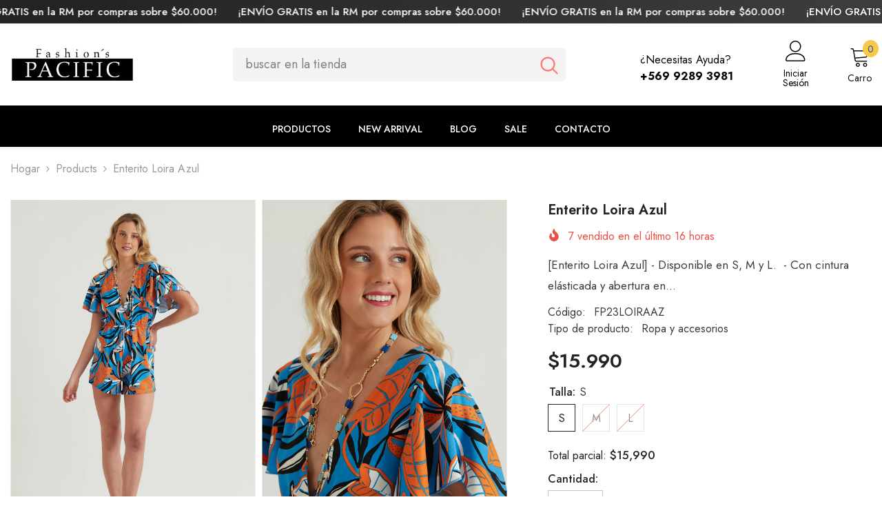

--- FILE ---
content_type: text/html; charset=utf-8
request_url: https://fashionspacific.cl/products/enterito-loira-azul
body_size: 55389
content:
<!doctype html><html class="no-js" lang="es">
    <head>
        <meta charset="utf-8">
        <meta http-equiv="X-UA-Compatible" content="IE=edge">
        <meta name="viewport" content="width=device-width,initial-scale=1">
        <meta name="theme-color" content="">
        <link rel="canonical" href="https://fashionspacific.cl/products/enterito-loira-azul" canonical-shop-url="https://fashionspacific.cl/"><link rel="shortcut icon" href="//fashionspacific.cl/cdn/shop/files/apple-icon-60x60_32x32_2c8228aa-e588-4950-b2e6-db3d6697a1d4_32x32.webp?v=1735253187" type="image/png"><link rel="preconnect" href="https://cdn.shopify.com" crossorigin>
        <title>Enterito Loira Azul  &ndash; Fashion´s Pacific</title><meta name="description" content="[Enterito Loira Azul] - Disponible en S, M y L.  - Con cintura elásticada y abertura en la espalda. - Tela viscosa rayón. *No olvides agregar más productos de nuestra tienda a tu carrito*__________________________FASHION&#39;S PACIFIC ">

<meta property="og:site_name" content="Fashion´s Pacific">
<meta property="og:url" content="https://fashionspacific.cl/products/enterito-loira-azul">
<meta property="og:title" content="Enterito Loira Azul">
<meta property="og:type" content="product">
<meta property="og:description" content="[Enterito Loira Azul] - Disponible en S, M y L.  - Con cintura elásticada y abertura en la espalda. - Tela viscosa rayón. *No olvides agregar más productos de nuestra tienda a tu carrito*__________________________FASHION&#39;S PACIFIC "><meta property="og:image" content="http://fashionspacific.cl/cdn/shop/files/20016.jpg?v=1697605007">
  <meta property="og:image:secure_url" content="https://fashionspacific.cl/cdn/shop/files/20016.jpg?v=1697605007">
  <meta property="og:image:width" content="1100">
  <meta property="og:image:height" content="1650"><meta property="og:price:amount" content="15,990">
  <meta property="og:price:currency" content="CLP"><meta name="twitter:card" content="summary_large_image">
<meta name="twitter:title" content="Enterito Loira Azul">
<meta name="twitter:description" content="[Enterito Loira Azul] - Disponible en S, M y L.  - Con cintura elásticada y abertura en la espalda. - Tela viscosa rayón. *No olvides agregar más productos de nuestra tienda a tu carrito*__________________________FASHION&#39;S PACIFIC ">

        <script>window.performance && window.performance.mark && window.performance.mark('shopify.content_for_header.start');</script><meta name="google-site-verification" content="ffIcI6wuXAIRyf9V6nYuhdvr5AbY74H_6muqCQrYRck">
<meta name="facebook-domain-verification" content="nyd5rfh16xcr8v9bsm6iikbw1er9xs">
<meta name="google-site-verification" content="t0zF60TrIBpV7EaJGniiXXk9lYZOXZSr6uojZclfqvI">
<meta id="shopify-digital-wallet" name="shopify-digital-wallet" content="/24284790836/digital_wallets/dialog">
<link rel="alternate" type="application/json+oembed" href="https://fashionspacific.cl/products/enterito-loira-azul.oembed">
<script async="async" src="/checkouts/internal/preloads.js?locale=es-CL"></script>
<script id="shopify-features" type="application/json">{"accessToken":"8754d6556c89a009eb1a562d170e57ee","betas":["rich-media-storefront-analytics"],"domain":"fashionspacific.cl","predictiveSearch":true,"shopId":24284790836,"locale":"es"}</script>
<script>var Shopify = Shopify || {};
Shopify.shop = "fashion-s-pacific.myshopify.com";
Shopify.locale = "es";
Shopify.currency = {"active":"CLP","rate":"1.0"};
Shopify.country = "CL";
Shopify.theme = {"name":"ella-6-7-1-theme-source","id":173774438564,"schema_name":"Ella","schema_version":"6.7.1","theme_store_id":null,"role":"main"};
Shopify.theme.handle = "null";
Shopify.theme.style = {"id":null,"handle":null};
Shopify.cdnHost = "fashionspacific.cl/cdn";
Shopify.routes = Shopify.routes || {};
Shopify.routes.root = "/";</script>
<script type="module">!function(o){(o.Shopify=o.Shopify||{}).modules=!0}(window);</script>
<script>!function(o){function n(){var o=[];function n(){o.push(Array.prototype.slice.apply(arguments))}return n.q=o,n}var t=o.Shopify=o.Shopify||{};t.loadFeatures=n(),t.autoloadFeatures=n()}(window);</script>
<script id="shop-js-analytics" type="application/json">{"pageType":"product"}</script>
<script defer="defer" async type="module" src="//fashionspacific.cl/cdn/shopifycloud/shop-js/modules/v2/client.init-shop-cart-sync_B5knhve2.es.esm.js"></script>
<script defer="defer" async type="module" src="//fashionspacific.cl/cdn/shopifycloud/shop-js/modules/v2/chunk.common_DUtBTchb.esm.js"></script>
<script type="module">
  await import("//fashionspacific.cl/cdn/shopifycloud/shop-js/modules/v2/client.init-shop-cart-sync_B5knhve2.es.esm.js");
await import("//fashionspacific.cl/cdn/shopifycloud/shop-js/modules/v2/chunk.common_DUtBTchb.esm.js");

  window.Shopify.SignInWithShop?.initShopCartSync?.({"fedCMEnabled":true,"windoidEnabled":true});

</script>
<script>(function() {
  var isLoaded = false;
  function asyncLoad() {
    if (isLoaded) return;
    isLoaded = true;
    var urls = ["https:\/\/aivalabs.com\/cta\/?identity=XBvtSjdfOijqSX5uraUuieXKnXUv9981aMsMyxIonzr26vDAywjZy\u0026shop=fashion-s-pacific.myshopify.com","https:\/\/chimpstatic.com\/mcjs-connected\/js\/users\/2ec5e2cc66e49d1e7056175de\/487ee121b9ee2a5d7882cbe2b.js?shop=fashion-s-pacific.myshopify.com","https:\/\/salesbox.fireapps.io\/js\/frontend\/frontend-script.js?shop=fashion-s-pacific.myshopify.com","https:\/\/evmwheel.expertvillagemedia.com\/assets\/front-end-js\/evm_spin.js?shop=fashion-s-pacific.myshopify.com","https:\/\/cdn.one.store\/javascript\/dist\/1.0\/jcr-widget.js?account_id=shopify:fashion-s-pacific.myshopify.com\u0026shop=fashion-s-pacific.myshopify.com"];
    for (var i = 0; i < urls.length; i++) {
      var s = document.createElement('script');
      s.type = 'text/javascript';
      s.async = true;
      s.src = urls[i];
      var x = document.getElementsByTagName('script')[0];
      x.parentNode.insertBefore(s, x);
    }
  };
  if(window.attachEvent) {
    window.attachEvent('onload', asyncLoad);
  } else {
    window.addEventListener('load', asyncLoad, false);
  }
})();</script>
<script id="__st">var __st={"a":24284790836,"offset":-10800,"reqid":"703c02d8-6b7d-43d3-888e-a7b2c28c2e62-1768457210","pageurl":"fashionspacific.cl\/products\/enterito-loira-azul","u":"3a3d6b0a6995","p":"product","rtyp":"product","rid":8265538732196};</script>
<script>window.ShopifyPaypalV4VisibilityTracking = true;</script>
<script id="captcha-bootstrap">!function(){'use strict';const t='contact',e='account',n='new_comment',o=[[t,t],['blogs',n],['comments',n],[t,'customer']],c=[[e,'customer_login'],[e,'guest_login'],[e,'recover_customer_password'],[e,'create_customer']],r=t=>t.map((([t,e])=>`form[action*='/${t}']:not([data-nocaptcha='true']) input[name='form_type'][value='${e}']`)).join(','),a=t=>()=>t?[...document.querySelectorAll(t)].map((t=>t.form)):[];function s(){const t=[...o],e=r(t);return a(e)}const i='password',u='form_key',d=['recaptcha-v3-token','g-recaptcha-response','h-captcha-response',i],f=()=>{try{return window.sessionStorage}catch{return}},m='__shopify_v',_=t=>t.elements[u];function p(t,e,n=!1){try{const o=window.sessionStorage,c=JSON.parse(o.getItem(e)),{data:r}=function(t){const{data:e,action:n}=t;return t[m]||n?{data:e,action:n}:{data:t,action:n}}(c);for(const[e,n]of Object.entries(r))t.elements[e]&&(t.elements[e].value=n);n&&o.removeItem(e)}catch(o){console.error('form repopulation failed',{error:o})}}const l='form_type',E='cptcha';function T(t){t.dataset[E]=!0}const w=window,h=w.document,L='Shopify',v='ce_forms',y='captcha';let A=!1;((t,e)=>{const n=(g='f06e6c50-85a8-45c8-87d0-21a2b65856fe',I='https://cdn.shopify.com/shopifycloud/storefront-forms-hcaptcha/ce_storefront_forms_captcha_hcaptcha.v1.5.2.iife.js',D={infoText:'Protegido por hCaptcha',privacyText:'Privacidad',termsText:'Términos'},(t,e,n)=>{const o=w[L][v],c=o.bindForm;if(c)return c(t,g,e,D).then(n);var r;o.q.push([[t,g,e,D],n]),r=I,A||(h.body.append(Object.assign(h.createElement('script'),{id:'captcha-provider',async:!0,src:r})),A=!0)});var g,I,D;w[L]=w[L]||{},w[L][v]=w[L][v]||{},w[L][v].q=[],w[L][y]=w[L][y]||{},w[L][y].protect=function(t,e){n(t,void 0,e),T(t)},Object.freeze(w[L][y]),function(t,e,n,w,h,L){const[v,y,A,g]=function(t,e,n){const i=e?o:[],u=t?c:[],d=[...i,...u],f=r(d),m=r(i),_=r(d.filter((([t,e])=>n.includes(e))));return[a(f),a(m),a(_),s()]}(w,h,L),I=t=>{const e=t.target;return e instanceof HTMLFormElement?e:e&&e.form},D=t=>v().includes(t);t.addEventListener('submit',(t=>{const e=I(t);if(!e)return;const n=D(e)&&!e.dataset.hcaptchaBound&&!e.dataset.recaptchaBound,o=_(e),c=g().includes(e)&&(!o||!o.value);(n||c)&&t.preventDefault(),c&&!n&&(function(t){try{if(!f())return;!function(t){const e=f();if(!e)return;const n=_(t);if(!n)return;const o=n.value;o&&e.removeItem(o)}(t);const e=Array.from(Array(32),(()=>Math.random().toString(36)[2])).join('');!function(t,e){_(t)||t.append(Object.assign(document.createElement('input'),{type:'hidden',name:u})),t.elements[u].value=e}(t,e),function(t,e){const n=f();if(!n)return;const o=[...t.querySelectorAll(`input[type='${i}']`)].map((({name:t})=>t)),c=[...d,...o],r={};for(const[a,s]of new FormData(t).entries())c.includes(a)||(r[a]=s);n.setItem(e,JSON.stringify({[m]:1,action:t.action,data:r}))}(t,e)}catch(e){console.error('failed to persist form',e)}}(e),e.submit())}));const S=(t,e)=>{t&&!t.dataset[E]&&(n(t,e.some((e=>e===t))),T(t))};for(const o of['focusin','change'])t.addEventListener(o,(t=>{const e=I(t);D(e)&&S(e,y())}));const B=e.get('form_key'),M=e.get(l),P=B&&M;t.addEventListener('DOMContentLoaded',(()=>{const t=y();if(P)for(const e of t)e.elements[l].value===M&&p(e,B);[...new Set([...A(),...v().filter((t=>'true'===t.dataset.shopifyCaptcha))])].forEach((e=>S(e,t)))}))}(h,new URLSearchParams(w.location.search),n,t,e,['guest_login'])})(!0,!0)}();</script>
<script integrity="sha256-4kQ18oKyAcykRKYeNunJcIwy7WH5gtpwJnB7kiuLZ1E=" data-source-attribution="shopify.loadfeatures" defer="defer" src="//fashionspacific.cl/cdn/shopifycloud/storefront/assets/storefront/load_feature-a0a9edcb.js" crossorigin="anonymous"></script>
<script data-source-attribution="shopify.dynamic_checkout.dynamic.init">var Shopify=Shopify||{};Shopify.PaymentButton=Shopify.PaymentButton||{isStorefrontPortableWallets:!0,init:function(){window.Shopify.PaymentButton.init=function(){};var t=document.createElement("script");t.src="https://fashionspacific.cl/cdn/shopifycloud/portable-wallets/latest/portable-wallets.es.js",t.type="module",document.head.appendChild(t)}};
</script>
<script data-source-attribution="shopify.dynamic_checkout.buyer_consent">
  function portableWalletsHideBuyerConsent(e){var t=document.getElementById("shopify-buyer-consent"),n=document.getElementById("shopify-subscription-policy-button");t&&n&&(t.classList.add("hidden"),t.setAttribute("aria-hidden","true"),n.removeEventListener("click",e))}function portableWalletsShowBuyerConsent(e){var t=document.getElementById("shopify-buyer-consent"),n=document.getElementById("shopify-subscription-policy-button");t&&n&&(t.classList.remove("hidden"),t.removeAttribute("aria-hidden"),n.addEventListener("click",e))}window.Shopify?.PaymentButton&&(window.Shopify.PaymentButton.hideBuyerConsent=portableWalletsHideBuyerConsent,window.Shopify.PaymentButton.showBuyerConsent=portableWalletsShowBuyerConsent);
</script>
<script>
  function portableWalletsCleanup(e){e&&e.src&&console.error("Failed to load portable wallets script "+e.src);var t=document.querySelectorAll("shopify-accelerated-checkout .shopify-payment-button__skeleton, shopify-accelerated-checkout-cart .wallet-cart-button__skeleton"),e=document.getElementById("shopify-buyer-consent");for(let e=0;e<t.length;e++)t[e].remove();e&&e.remove()}function portableWalletsNotLoadedAsModule(e){e instanceof ErrorEvent&&"string"==typeof e.message&&e.message.includes("import.meta")&&"string"==typeof e.filename&&e.filename.includes("portable-wallets")&&(window.removeEventListener("error",portableWalletsNotLoadedAsModule),window.Shopify.PaymentButton.failedToLoad=e,"loading"===document.readyState?document.addEventListener("DOMContentLoaded",window.Shopify.PaymentButton.init):window.Shopify.PaymentButton.init())}window.addEventListener("error",portableWalletsNotLoadedAsModule);
</script>

<script type="module" src="https://fashionspacific.cl/cdn/shopifycloud/portable-wallets/latest/portable-wallets.es.js" onError="portableWalletsCleanup(this)" crossorigin="anonymous"></script>
<script nomodule>
  document.addEventListener("DOMContentLoaded", portableWalletsCleanup);
</script>

<link id="shopify-accelerated-checkout-styles" rel="stylesheet" media="screen" href="https://fashionspacific.cl/cdn/shopifycloud/portable-wallets/latest/accelerated-checkout-backwards-compat.css" crossorigin="anonymous">
<style id="shopify-accelerated-checkout-cart">
        #shopify-buyer-consent {
  margin-top: 1em;
  display: inline-block;
  width: 100%;
}

#shopify-buyer-consent.hidden {
  display: none;
}

#shopify-subscription-policy-button {
  background: none;
  border: none;
  padding: 0;
  text-decoration: underline;
  font-size: inherit;
  cursor: pointer;
}

#shopify-subscription-policy-button::before {
  box-shadow: none;
}

      </style>
<script id="sections-script" data-sections="header-navigation-vertical-menu,header-mobile" defer="defer" src="//fashionspacific.cl/cdn/shop/t/6/compiled_assets/scripts.js?4279"></script>
<script>window.performance && window.performance.mark && window.performance.mark('shopify.content_for_header.end');</script>
        <style>@import url('https://fonts.googleapis.com/css?family=Jost:300,300i,400,400i,500,500i,600,600i,700,700i,800,800i&display=swap');
                :root {
        --font-family-1: Jost;
        --font-family-2: Jost;

        /* Settings Body */--font-body-family: Jost;--font-body-size: 16px;--font-body-weight: 400;--body-line-height: 24px;--body-letter-spacing: 0;

        /* Settings Heading */--font-heading-family: Jost;--font-heading-size: 24px;--font-heading-weight: 700;--font-heading-style: normal;--heading-line-height: 24px;--heading-letter-spacing: 0;--heading-text-transform: capitalize;--heading-border-height: 1px;

        /* Menu Lv1 */--font-menu-lv1-family: Jost;--font-menu-lv1-size: 14px;--font-menu-lv1-weight: 500;--menu-lv1-line-height: 24px;--menu-lv1-letter-spacing: 0;--menu-lv1-text-transform: uppercase;

        /* Menu Lv2 */--font-menu-lv2-family: Jost;--font-menu-lv2-size: 14px;--font-menu-lv2-weight: 400;--menu-lv2-line-height: 24px;--menu-lv2-letter-spacing: 0;--menu-lv2-text-transform: capitalize;

        /* Menu Lv3 */--font-menu-lv3-family: Jost;--font-menu-lv3-size: 14px;--font-menu-lv3-weight: 400;--menu-lv3-line-height: 24px;--menu-lv3-letter-spacing: 0;--menu-lv3-text-transform: capitalize;

        /* Mega Menu Lv2 */--font-mega-menu-lv2-family: Jost;--font-mega-menu-lv2-size: 14px;--font-mega-menu-lv2-weight: 500;--font-mega-menu-lv2-style: normal;--mega-menu-lv2-line-height: 22px;--mega-menu-lv2-letter-spacing: 0;--mega-menu-lv2-text-transform: uppercase;

        /* Mega Menu Lv3 */--font-mega-menu-lv3-family: Jost;--font-mega-menu-lv3-size: 14px;--font-mega-menu-lv3-weight: 400;--mega-menu-lv3-line-height: 24px;--mega-menu-lv3-letter-spacing: 0;--mega-menu-lv3-text-transform: capitalize;

        /* Product Card Title */--product-title-font: Jost;--product-title-font-size : 16px;--product-title-font-weight : 400;--product-title-line-height: 20px;--product-title-letter-spacing: 0;--product-title-line-text : 2;--product-title-text-transform : capitalize;--product-title-margin-bottom: 10px;

        /* Product Card Vendor */--product-vendor-font: Jost;--product-vendor-font-size : 14px;--product-vendor-font-weight : 400;--product-vendor-font-style : normal;--product-vendor-line-height: 22px;--product-vendor-letter-spacing: 0;--product-vendor-text-transform : uppercase;--product-vendor-margin-bottom: 5px;--product-vendor-margin-top: 0px;

        /* Product Card Price */--product-price-font: Jost;--product-price-font-size : 16px;--product-price-font-weight : 600;--product-price-line-height: 22px;--product-price-letter-spacing: 0;--product-price-margin-top: 0px;--product-price-margin-bottom: 13px;

        /* Product Card Badge */--badge-font: Jost;--badge-font-size : 14px;--badge-font-weight : 400;--badge-text-transform : capitalize;--badge-letter-spacing: 0;--badge-line-height: 19px;--badge-border-radius: 2px;--badge-padding-top: 0px;--badge-padding-bottom: 0px;--badge-padding-left-right: 8px;--badge-postion-top: 0px;--badge-postion-left-right: 0px;

        /* Product Quickview */
        --product-quickview-font-size : 12px; --product-quickview-line-height: 23px; --product-quickview-border-radius: 1px; --product-quickview-padding-top: 0px; --product-quickview-padding-bottom: 0px; --product-quickview-padding-left-right: 7px; --product-quickview-sold-out-product: #e95144;--product-quickview-box-shadow: none;/* Blog Card Tile */--blog-title-font: Jost;--blog-title-font-size : 18px; --blog-title-font-weight : 700; --blog-title-line-height: 36px; --blog-title-letter-spacing: 0; --blog-title-text-transform : capitalize;

        /* Blog Card Info (Date, Author) */--blog-info-font: Jost;--blog-info-font-size : 12px; --blog-info-font-weight : 400; --blog-info-line-height: 22px; --blog-info-letter-spacing: 0; --blog-info-text-transform : none;

        /* Button 1 */--btn-1-font-family: Jost;--btn-1-font-size: 16px; --btn-1-font-weight: 700; --btn-1-text-transform: uppercase; --btn-1-line-height: 26px; --btn-1-letter-spacing: .05em; --btn-1-text-align: center; --btn-1-border-radius: 0px; --btn-1-border-width: 1px; --btn-1-border-style: solid; --btn-1-padding-top: 11px; --btn-1-padding-bottom: 11px; --btn-1-horizontal-length: 0px; --btn-1-vertical-length: 0px; --btn-1-blur-radius: 0px; --btn-1-spread: 0px;
        --btn-1-inset: ;/* Button 2 */--btn-2-font-family: Jost;--btn-2-font-size: 16px; --btn-2-font-weight: 700; --btn-2-text-transform: uppercase; --btn-2-line-height: 24px; --btn-2-letter-spacing: .05em; --btn-2-text-align: center; --btn-2-border-radius: 0px; --btn-2-border-width: 1px; --btn-2-border-style: solid; --btn-2-padding-top: 20px; --btn-2-padding-bottom: 20px; --btn-2-horizontal-length: 0px; --btn-2-vertical-length: 0px; --btn-2-blur-radius: 0px; --btn-2-spread: 0px;
        --btn-2-inset: ;/* Button 3 */--btn-3-font-family: Jost;--btn-3-font-size: 16px; --btn-3-font-weight: 600; --btn-3-text-transform: uppercase; --btn-3-line-height: 24px; --btn-3-letter-spacing: .05em; --btn-3-text-align: center; --btn-3-border-radius: 0px; --btn-3-border-width: 1px; --btn-3-border-style: solid; --btn-3-padding-top: 11px; --btn-3-padding-bottom: 8px; --btn-3-horizontal-length: 0px; --btn-3-vertical-length: 0px; --btn-3-blur-radius: 0px; --btn-3-spread: 0px;
        --btn-3-inset: ;/* Footer Heading */--footer-heading-font-family: Jost;--footer-heading-font-size : 18px; --footer-heading-font-weight : 700; --footer-heading-line-height : 22px; --footer-heading-letter-spacing : 0; --footer-heading-text-transform : none;

        /* Footer Link */--footer-link-font-family: Jost;--footer-link-font-size : 16px; --footer-link-font-weight : ; --footer-link-line-height : 34px; --footer-link-letter-spacing : 0; --footer-link-text-transform : capitalize;

        /* Page Title */--font-page-title-family: Jost;--font-page-title-size: 24px; --font-page-title-weight: 400; --font-page-title-style: normal; --page-title-line-height: 20px; --page-title-letter-spacing: .02em; --page-title-text-transform: uppercase;

        /* Font Product Tab Title */
        --font-tab-type-1: Jost; --font-tab-type-2: Jost;

        /* Text Size */
        --text-size-font-size : 12px; --text-size-font-weight : 400; --text-size-line-height : 22px; --text-size-letter-spacing : 0; --text-size-text-transform : uppercase; --text-size-color : #787878;

        /* Font Weight */
        --font-weight-normal: 400; --font-weight-medium: 500; --font-weight-semibold: 600; --font-weight-bold: 700; --font-weight-bolder: 800; --font-weight-black: 900;

        /* Radio Button */
        --form-label-checkbox-before-bg: #fff; --form-label-checkbox-before-border: #cecece; --form-label-checkbox-before-bg-checked: #000;

        /* Conatiner */
        --body-custom-width-container: 1800px;

        /* Layout Boxed */
        --color-background-layout-boxed: rgba(0,0,0,0);/* Arrow */
        --position-horizontal-slick-arrow: 0;

        /* General Color*/
        --color-text: #232323; --color-text2: #969696; --color-global: #232323; --color-white: #FFFFFF; --color-grey: #868686; --color-black: #202020; --color-base-text-rgb: 35, 35, 35; --color-base-text2-rgb: 150, 150, 150; --color-background: #ffffff; --color-background-rgb: 255, 255, 255; --color-background-overylay: rgba(255, 255, 255, 0.9); --color-base-accent-text: ; --color-base-accent-1: ; --color-base-accent-2: ; --color-link: #232323; --color-link-hover: #232323; --color-error: #D93333; --color-error-bg: #FCEEEE; --color-success: #5A5A5A; --color-success-bg: #DFF0D8; --color-info: #202020; --color-info-bg: #FFF2DD; --color-link-underline: rgba(35, 35, 35, 0.5); --color-breadcrumb: #999999; --colors-breadcrumb-hover: #232323;--colors-breadcrumb-active: #999999; --border-global: #e6e6e6; --bg-global: #fafafa; --bg-planceholder: #fafafa; --color-warning: #fff; --bg-warning: #e0b252; --color-background-10 : #e9e9e9; --color-background-20 : #d3d3d3; --color-background-30 : #bdbdbd; --color-background-50 : #919191; --color-background-global : #919191;

        /* Arrow Color */
        --arrow-color: #232323; --arrow-background-color: #fff; --arrow-border-color: #cccccc;--arrow-color-hover: #ffffff;--arrow-background-color-hover: #232323;--arrow-border-color-hover: #232323;--arrow-width: 35px;--arrow-height: 35px;--arrow-size: 35px;--arrow-size-icon: 17px;--arrow-border-radius: 50%;--arrow-border-width: 1px;--arrow-width-half: -17px;

        /* Pagination Color */
        --pagination-item-color: #3c3c3c; --pagination-item-color-active: #3c3c3c; --pagination-item-bg-color: #fff;--pagination-item-bg-color-active: #fff;--pagination-item-border-color: #fff;--pagination-item-border-color-active: #3c3c3c;--pagination-arrow-color: #3c3c3c;--pagination-arrow-color-active: #3c3c3c;--pagination-arrow-bg-color: #fff;--pagination-arrow-bg-color-active: #fff;--pagination-arrow-border-color: #fff;--pagination-arrow-border-color-active: #fff;

        /* Dots Color */
        --dots-color: #707979;--dots-border-color: #707979;--dots-color-active: #ffffff;--dots-border-color-active: #505656;--dots-style2-background-opacity: #00000050;--dots-width: 12px;--dots-height: 12px;

        /* Button Color */
        --btn-1-color: #FFFFFF;--btn-1-bg: #000000;--btn-1-border: #000000;--btn-1-color-hover: #000000;--btn-1-bg-hover: #ffffff;--btn-1-border-hover: #000000;
        --btn-2-color: #000000;--btn-2-bg: #FFFFFF;--btn-2-border: #000000;--btn-2-color-hover: #FFFFFF;--btn-2-bg-hover: #000000;--btn-2-border-hover: #000000;
        --btn-3-color: #FFFFFF;--btn-3-bg: #e9514b;--btn-3-border: #e9514b;--btn-3-color-hover: #ffffff;--btn-3-bg-hover: #e9514b;--btn-3-border-hover: #e9514b;
        --anchor-transition: all ease .3s;--bg-white: #ffffff;--bg-black: #000000;--bg-grey: #808080;--icon: var(--color-text);--text-cart: #3c3c3c;--duration-short: 100ms;--duration-default: 350ms;--duration-long: 500ms;--form-input-bg: #ffffff;--form-input-border: #c7c7c7;--form-input-color: #232323;--form-input-placeholder: #868686;--form-label: #232323;

        --new-badge-color: #232323;--new-badge-bg: #ffffff;--sale-badge-color: #ffffff;--sale-badge-bg: #e74a45;--sold-out-badge-color: #ffffff;--sold-out-badge-bg: #c1c1c1;--custom-badge-color: #ffffff;--custom-badge-bg: #232323;--bundle-badge-color: #ffffff;--bundle-badge-bg: #232323;
        
        --product-title-color : #000000;--product-title-color-hover : #000000;--product-vendor-color : #969696;--product-price-color : #000000;--product-sale-price-color : #e74a45;--product-compare-price-color : #969696;--product-countdown-color : #c12e48;--product-countdown-bg-color : #ffffff;

        --product-swatch-border : #cbcbcb;--product-swatch-border-active : #232323;--product-swatch-width : 40px;--product-swatch-height : 40px;--product-swatch-border-radius : 0px;--product-swatch-color-width : 40px;--product-swatch-color-height : 40px;--product-swatch-color-border-radius : 20px;

        --product-wishlist-color : #000000;--product-wishlist-bg : #fff;--product-wishlist-border : transparent;--product-wishlist-color-added : #ffffff;--product-wishlist-bg-added : #000000;--product-wishlist-border-added : transparent;--product-compare-color : #000000;--product-compare-bg : #FFFFFF;--product-compare-color-added : #D12442; --product-compare-bg-added : #FFFFFF; --product-hot-stock-text-color : #d62828; --product-quick-view-color : #0b0335; --product-cart-image-fit : contain; --product-title-variant-font-size: 16px;--product-quick-view-bg : #ffffff;--product-quick-view-bg-above-button: rgba(255, 255, 255, 0.7);--product-quick-view-color-hover : #0b0335;--product-quick-view-bg-hover : #ffffff;--product-action-color : #000000;--product-action-bg : #ffffff;--product-action-border : #000000;--product-action-color-hover : #ffffff;--product-action-bg-hover : #000000;--product-action-border-hover : #000000;

        /* Multilevel Category Filter */
        --color-label-multiLevel-categories: #232323;--bg-label-multiLevel-categories: #fff;--color-button-multiLevel-categories: #fff;--bg-button-multiLevel-categories: #ff8b21;--border-button-multiLevel-categories: #ff736b;--hover-color-button-multiLevel-categories: #fff;--hover-bg-button-multiLevel-categories: #ff8b21;--cart-item-bg : #ffffff;--cart-item-border : #e8e8e8;--cart-item-border-width : 1px;--cart-item-border-style : solid;--free-shipping-height : 10px;--free-shipping-border-radius : 20px;--free-shipping-color : #727272; --free-shipping-bg : #ededed;--free-shipping-bg-1: #f44336;--free-shipping-bg-2: #ffc206;--free-shipping-bg-3: #69c69c;--free-shipping-bg-4: #69c69c; --free-shipping-min-height : 20.0px;--w-product-swatch-custom: 30px;--h-product-swatch-custom: 30px;--w-product-swatch-custom-mb: 20px;--h-product-swatch-custom-mb: 20px;--font-size-product-swatch-more: 12px;--swatch-border : #cbcbcb;--swatch-border-active : #232323;

        --variant-size: #232323;--variant-size-border: #e7e7e7;--variant-size-bg: #ffffff;--variant-size-hover: #ffffff;--variant-size-border-hover: #232323;--variant-size-bg-hover: #232323;--variant-bg : #ffffff; --variant-color : #232323; --variant-bg-active : #ffffff; --variant-color-active : #232323;

        --fontsize-text-social: 12px;
        --page-content-distance: 64px;--sidebar-content-distance: 40px;--button-transition-ease: cubic-bezier(.25,.46,.45,.94);

        /* Loading Spinner Color */
        --spinner-top-color: #fc0; --spinner-right-color: #4dd4c6; --spinner-bottom-color: #f00; --spinner-left-color: #f6f6f6;

        /* Product Card Marquee */
        --product-marquee-background-color: ;--product-marquee-text-color: #FFFFFF;--product-marquee-text-size: 14px;--product-marquee-text-mobile-size: 14px;--product-marquee-text-weight: 400;--product-marquee-text-transform: none;--product-marquee-text-style: italic;--product-marquee-speed: ; --product-marquee-line-height: calc(var(--product-marquee-text-mobile-size) * 1.5);
    }
</style>
        <link href="//fashionspacific.cl/cdn/shop/t/6/assets/base.css?v=64192841481213099751735144941" rel="stylesheet" type="text/css" media="all" />
<link href="//fashionspacific.cl/cdn/shop/t/6/assets/fade-up-animation.css?v=148448505227430981271735144943" rel="stylesheet" type="text/css" media="all" />
<link href="//fashionspacific.cl/cdn/shop/t/6/assets/animated.css?v=91884483947907798981735144941" rel="stylesheet" type="text/css" media="all" />
<link href="//fashionspacific.cl/cdn/shop/t/6/assets/component-card.css?v=85101759894844116361735144941" rel="stylesheet" type="text/css" media="all" />
<link href="//fashionspacific.cl/cdn/shop/t/6/assets/component-loading-overlay.css?v=23413779889692260311735144942" rel="stylesheet" type="text/css" media="all" />
<link href="//fashionspacific.cl/cdn/shop/t/6/assets/component-loading-banner.css?v=174182093490133639901735144942" rel="stylesheet" type="text/css" media="all" />
<link href="//fashionspacific.cl/cdn/shop/t/6/assets/component-quick-cart.css?v=51373453988532490831735144942" rel="stylesheet" type="text/css" media="all" />
<link rel="stylesheet" href="//fashionspacific.cl/cdn/shop/t/6/assets/vendor.css?v=164616260963476715651735144944" media="print" onload="this.media='all'">
<noscript><link href="//fashionspacific.cl/cdn/shop/t/6/assets/vendor.css?v=164616260963476715651735144944" rel="stylesheet" type="text/css" media="all" /></noscript>



<link href="//fashionspacific.cl/cdn/shop/t/6/assets/component-predictive-search.css?v=81735768038191387371735144942" rel="stylesheet" type="text/css" media="all" />
<link rel="stylesheet" href="//fashionspacific.cl/cdn/shop/t/6/assets/component-newsletter.css?v=111617043413587308161735144942" media="print" onload="this.media='all'">
<link rel="stylesheet" href="//fashionspacific.cl/cdn/shop/t/6/assets/component-slider.css?v=134420753549460766241735144943" media="print" onload="this.media='all'">
<link rel="stylesheet" href="//fashionspacific.cl/cdn/shop/t/6/assets/component-list-social.css?v=102044711114163579551735144942" media="print" onload="this.media='all'"><noscript><link href="//fashionspacific.cl/cdn/shop/t/6/assets/component-newsletter.css?v=111617043413587308161735144942" rel="stylesheet" type="text/css" media="all" /></noscript>
<noscript><link href="//fashionspacific.cl/cdn/shop/t/6/assets/component-slider.css?v=134420753549460766241735144943" rel="stylesheet" type="text/css" media="all" /></noscript>
<noscript><link href="//fashionspacific.cl/cdn/shop/t/6/assets/component-list-social.css?v=102044711114163579551735144942" rel="stylesheet" type="text/css" media="all" /></noscript>

<style type="text/css">
	.nav-title-mobile {display: none;}.list-menu--disclosure{display: none;position: absolute;min-width: 100%;width: 22rem;background-color: var(--bg-white);box-shadow: 0 1px 4px 0 rgb(0 0 0 / 15%);padding: 5px 0 5px 20px;opacity: 0;visibility: visible;pointer-events: none;transition: opacity var(--duration-default) ease, transform var(--duration-default) ease;}.list-menu--disclosure-2{margin-left: calc(100% - 15px);z-index: 2;top: -5px;}.list-menu--disclosure:focus {outline: none;}.list-menu--disclosure.localization-selector {max-height: 18rem;overflow: auto;width: 10rem;padding: 0.5rem;}.js menu-drawer > details > summary::before, .js menu-drawer > details[open]:not(.menu-opening) > summary::before {content: '';position: absolute;cursor: default;width: 100%;height: calc(100vh - 100%);height: calc(var(--viewport-height, 100vh) - (var(--header-bottom-position, 100%)));top: 100%;left: 0;background: var(--color-foreground-50);opacity: 0;visibility: hidden;z-index: 2;transition: opacity var(--duration-default) ease,visibility var(--duration-default) ease;}menu-drawer > details[open] > summary::before {visibility: visible;opacity: 1;}.menu-drawer {position: absolute;transform: translateX(-100%);visibility: hidden;z-index: 3;left: 0;top: 100%;width: 100%;max-width: calc(100vw - 4rem);padding: 0;border: 0.1rem solid var(--color-background-10);border-left: 0;border-bottom: 0;background-color: var(--bg-white);overflow-x: hidden;}.js .menu-drawer {height: calc(100vh - 100%);height: calc(var(--viewport-height, 100vh) - (var(--header-bottom-position, 100%)));}.js details[open] > .menu-drawer, .js details[open] > .menu-drawer__submenu {transition: transform var(--duration-default) ease, visibility var(--duration-default) ease;}.no-js details[open] > .menu-drawer, .js details[open].menu-opening > .menu-drawer, details[open].menu-opening > .menu-drawer__submenu {transform: translateX(0);visibility: visible;}@media screen and (min-width: 750px) {.menu-drawer {width: 40rem;}.no-js .menu-drawer {height: auto;}}.menu-drawer__inner-container {position: relative;height: 100%;}.menu-drawer__navigation-container {display: grid;grid-template-rows: 1fr auto;align-content: space-between;overflow-y: auto;height: 100%;}.menu-drawer__navigation {padding: 0 0 5.6rem 0;}.menu-drawer__inner-submenu {height: 100%;overflow-x: hidden;overflow-y: auto;}.no-js .menu-drawer__navigation {padding: 0;}.js .menu-drawer__menu li {width: 100%;border-bottom: 1px solid #e6e6e6;overflow: hidden;}.menu-drawer__menu-item{line-height: var(--body-line-height);letter-spacing: var(--body-letter-spacing);padding: 10px 20px 10px 15px;cursor: pointer;display: flex;align-items: center;justify-content: space-between;}.menu-drawer__menu-item .label{display: inline-block;vertical-align: middle;font-size: calc(var(--font-body-size) - 4px);font-weight: var(--font-weight-normal);letter-spacing: var(--body-letter-spacing);height: 20px;line-height: 20px;margin: 0 0 0 10px;padding: 0 5px;text-transform: uppercase;text-align: center;position: relative;}.menu-drawer__menu-item .label:before{content: "";position: absolute;border: 5px solid transparent;top: 50%;left: -9px;transform: translateY(-50%);}.menu-drawer__menu-item > .icon{width: 24px;height: 24px;margin: 0 10px 0 0;}.menu-drawer__menu-item > .symbol {position: absolute;right: 20px;top: 50%;transform: translateY(-50%);display: flex;align-items: center;justify-content: center;font-size: 0;pointer-events: none;}.menu-drawer__menu-item > .symbol .icon{width: 14px;height: 14px;opacity: .6;}.menu-mobile-icon .menu-drawer__menu-item{justify-content: flex-start;}.no-js .menu-drawer .menu-drawer__menu-item > .symbol {display: none;}.js .menu-drawer__submenu {position: absolute;top: 0;width: 100%;bottom: 0;left: 0;background-color: var(--bg-white);z-index: 1;transform: translateX(100%);visibility: hidden;}.js .menu-drawer__submenu .menu-drawer__submenu {overflow-y: auto;}.menu-drawer__close-button {display: block;width: 100%;padding: 10px 15px;background-color: transparent;border: none;background: #f6f8f9;position: relative;}.menu-drawer__close-button .symbol{position: absolute;top: auto;left: 20px;width: auto;height: 22px;z-index: 10;display: flex;align-items: center;justify-content: center;font-size: 0;pointer-events: none;}.menu-drawer__close-button .icon {display: inline-block;vertical-align: middle;width: 18px;height: 18px;transform: rotate(180deg);}.menu-drawer__close-button .text{max-width: calc(100% - 50px);white-space: nowrap;overflow: hidden;text-overflow: ellipsis;display: inline-block;vertical-align: top;width: 100%;margin: 0 auto;}.no-js .menu-drawer__close-button {display: none;}.menu-drawer__utility-links {padding: 2rem;}.menu-drawer__account {display: inline-flex;align-items: center;text-decoration: none;padding: 1.2rem;margin-left: -1.2rem;font-size: 1.4rem;}.menu-drawer__account .icon-account {height: 2rem;width: 2rem;margin-right: 1rem;}.menu-drawer .list-social {justify-content: flex-start;margin-left: -1.25rem;margin-top: 2rem;}.menu-drawer .list-social:empty {display: none;}.menu-drawer .list-social__link {padding: 1.3rem 1.25rem;}

	/* Style General */
	.d-block{display: block}.d-inline-block{display: inline-block}.d-flex{display: flex}.d-none {display: none}.d-grid{display: grid}.ver-alg-mid {vertical-align: middle}.ver-alg-top{vertical-align: top}
	.flex-jc-start{justify-content:flex-start}.flex-jc-end{justify-content:flex-end}.flex-jc-center{justify-content:center}.flex-jc-between{justify-content:space-between}.flex-jc-stretch{justify-content:stretch}.flex-align-start{align-items: flex-start}.flex-align-center{align-items: center}.flex-align-end{align-items: flex-end}.flex-align-stretch{align-items:stretch}.flex-wrap{flex-wrap: wrap}.flex-nowrap{flex-wrap: nowrap}.fd-row{flex-direction:row}.fd-row-reverse{flex-direction:row-reverse}.fd-column{flex-direction:column}.fd-column-reverse{flex-direction:column-reverse}.fg-0{flex-grow:0}.fs-0{flex-shrink:0}.gap-15{gap:15px}.gap-30{gap:30px}.gap-col-30{column-gap:30px}
	.p-relative{position:relative}.p-absolute{position:absolute}.p-static{position:static}.p-fixed{position:fixed;}
	.zi-1{z-index:1}.zi-2{z-index:2}.zi-3{z-index:3}.zi-5{z-index:5}.zi-6{z-index:6}.zi-7{z-index:7}.zi-9{z-index:9}.zi-10{z-index:10}.zi-99{z-index:99} .zi-100{z-index:100} .zi-101{z-index:101}
	.top-0{top:0}.top-100{top:100%}.top-auto{top:auto}.left-0{left:0}.left-auto{left:auto}.right-0{right:0}.right-auto{right:auto}.bottom-0{bottom:0}
	.middle-y{top:50%;transform:translateY(-50%)}.middle-x{left:50%;transform:translateX(-50%)}
	.opacity-0{opacity:0}.opacity-1{opacity:1}
	.o-hidden{overflow:hidden}.o-visible{overflow:visible}.o-unset{overflow:unset}.o-x-hidden{overflow-x:hidden}.o-y-auto{overflow-y:auto;}
	.pt-0{padding-top:0}.pt-2{padding-top:2px}.pt-5{padding-top:5px}.pt-10{padding-top:10px}.pt-10-imp{padding-top:10px !important}.pt-12{padding-top:12px}.pt-16{padding-top:16px}.pt-20{padding-top:20px}.pt-24{padding-top:24px}.pt-30{padding-top:30px}.pt-32{padding-top:32px}.pt-36{padding-top:36px}.pt-48{padding-top:48px}.pb-0{padding-bottom:0}.pb-5{padding-bottom:5px}.pb-10{padding-bottom:10px}.pb-10-imp{padding-bottom:10px !important}.pb-12{padding-bottom:12px}.pb-15{padding-bottom:15px}.pb-16{padding-bottom:16px}.pb-18{padding-bottom:18px}.pb-20{padding-bottom:20px}.pb-24{padding-bottom:24px}.pb-32{padding-bottom:32px}.pb-40{padding-bottom:40px}.pb-48{padding-bottom:48px}.pb-50{padding-bottom:50px}.pb-80{padding-bottom:80px}.pb-84{padding-bottom:84px}.pr-0{padding-right:0}.pr-5{padding-right: 5px}.pr-10{padding-right:10px}.pr-20{padding-right:20px}.pr-24{padding-right:24px}.pr-30{padding-right:30px}.pr-36{padding-right:36px}.pr-80{padding-right:80px}.pl-0{padding-left:0}.pl-12{padding-left:12px}.pl-20{padding-left:20px}.pl-24{padding-left:24px}.pl-36{padding-left:36px}.pl-48{padding-left:48px}.pl-52{padding-left:52px}.pl-80{padding-left:80px}.p-zero{padding:0}
	.m-lr-auto{margin:0 auto}.m-zero{margin:0}.ml-auto{margin-left:auto}.ml-0{margin-left:0}.ml-5{margin-left:5px}.ml-15{margin-left:15px}.ml-20{margin-left:20px}.ml-30{margin-left:30px}.mr-auto{margin-right:auto}.mr-0{margin-right:0}.mr-5{margin-right:5px}.mr-10{margin-right:10px}.mr-20{margin-right:20px}.mr-30{margin-right:30px}.mt-0{margin-top: 0}.mt-10{margin-top: 10px}.mt-15{margin-top: 15px}.mt-20{margin-top: 20px}.mt-25{margin-top: 25px}.mt-30{margin-top: 30px}.mt-40{margin-top: 40px}.mt-45{margin-top: 45px}.mb-0{margin-bottom: 0}.mb-5{margin-bottom: 5px}.mb-10{margin-bottom: 10px}.mb-15{margin-bottom: 15px}.mb-18{margin-bottom: 18px}.mb-20{margin-bottom: 20px}.mb-30{margin-bottom: 30px}
	.h-0{height:0}.h-100{height:100%}.h-100v{height:100vh}.h-auto{height:auto}.mah-100{max-height:100%}.mih-15{min-height: 15px}.mih-none{min-height: unset}.lih-15{line-height: 15px}
	.w-50pc{width:50%}.w-100{width:100%}.w-100v{width:100vw}.maw-100{max-width:100%}.maw-300{max-width:300px}.maw-480{max-width: 480px}.maw-780{max-width: 780px}.w-auto{width:auto}.minw-auto{min-width: auto}.min-w-100{min-width: 100px}
	.float-l{float:left}.float-r{float:right}
	.b-zero{border:none}.br-50p{border-radius:50%}.br-zero{border-radius:0}.br-2{border-radius:2px}.bg-none{background: none}
	.stroke-w-0{stroke-width: 0px}.stroke-w-1h{stroke-width: 0.5px}.stroke-w-1{stroke-width: 1px}.stroke-w-3{stroke-width: 3px}.stroke-w-5{stroke-width: 5px}.stroke-w-7 {stroke-width: 7px}.stroke-w-10 {stroke-width: 10px}.stroke-w-12 {stroke-width: 12px}.stroke-w-15 {stroke-width: 15px}.stroke-w-20 {stroke-width: 20px}.stroke-w-25 {stroke-width: 25px}.stroke-w-30{stroke-width: 30px}.stroke-w-32 {stroke-width: 32px}.stroke-w-40 {stroke-width: 40px}
	.w-21{width: 21px}.w-23{width: 23px}.w-24{width: 24px}.h-22{height: 22px}.h-23{height: 23px}.h-24{height: 24px}.w-h-16{width: 16px;height: 16px}.w-h-17{width: 17px;height: 17px}.w-h-18 {width: 18px;height: 18px}.w-h-19{width: 19px;height: 19px}.w-h-20 {width: 20px;height: 20px}.w-h-21{width: 21px;height: 21px}.w-h-22 {width: 22px;height: 22px}.w-h-23{width: 23px;height: 23px}.w-h-24 {width: 24px;height: 24px}.w-h-25 {width: 25px;height: 25px}.w-h-26 {width: 26px;height: 26px}.w-h-27 {width: 27px;height: 27px}.w-h-28 {width: 28px;height: 28px}.w-h-29 {width: 29px;height: 29px}.w-h-30 {width: 30px;height: 30px}.w-h-31 {width: 31px;height: 31px}.w-h-32 {width: 32px;height: 32px}.w-h-33 {width: 33px;height: 33px}.w-h-34 {width: 34px;height: 34px}.w-h-35 {width: 35px;height: 35px}.w-h-36 {width: 36px;height: 36px}.w-h-37 {width: 37px;height: 37px}
	.txt-d-none{text-decoration:none}.txt-d-underline{text-decoration:underline}.txt-u-o-1{text-underline-offset: 1px}.txt-u-o-2{text-underline-offset: 2px}.txt-u-o-3{text-underline-offset: 3px}.txt-u-o-4{text-underline-offset: 4px}.txt-u-o-5{text-underline-offset: 5px}.txt-u-o-6{text-underline-offset: 6px}.txt-u-o-8{text-underline-offset: 8px}.txt-u-o-12{text-underline-offset: 12px}.txt-t-up{text-transform:uppercase}.txt-t-cap{text-transform:capitalize}
	.ft-0{font-size: 0}.ft-16{font-size: 16px}.ls-0{letter-spacing: 0}.ls-02{letter-spacing: 0.2em}.ls-05{letter-spacing: 0.5em}.ft-i{font-style: italic}
	.button-effect svg{transition: 0.3s}.button-effect:hover svg{transform: rotate(180deg)}
	.icon-effect:hover svg {transform: scale(1.15)}.icon-effect:hover .icon-search-1 {transform: rotate(-90deg) scale(1.15)}
	.link-effect > span:after, .link-effect > .text__icon:after{content: "";position: absolute;bottom: -2px;left: 0;height: 1px;width: 100%;transform: scaleX(0);transition: transform var(--duration-default) ease-out;transform-origin: right}
	.link-effect > .text__icon:after{ bottom: 0 }
	.link-effect > span:hover:after, .link-effect > .text__icon:hover:after{transform: scaleX(1);transform-origin: left}
	@media (min-width: 1025px){
		.pl-lg-80{padding-left:80px}.pr-lg-80{padding-right:80px}
	}
</style>
        <script src="//fashionspacific.cl/cdn/shop/t/6/assets/vendor.js?v=37601539231953232631735144944" type="text/javascript"></script>
<script src="//fashionspacific.cl/cdn/shop/t/6/assets/global.js?v=151941698421658576921735144943" type="text/javascript"></script>
<script src="//fashionspacific.cl/cdn/shop/t/6/assets/lazysizes.min.js?v=122719776364282065531735144944" type="text/javascript"></script>
<!-- <script src="//fashionspacific.cl/cdn/shop/t/6/assets/menu.js?v=49849284315874639661735144944" type="text/javascript"></script> --><script src="//fashionspacific.cl/cdn/shop/t/6/assets/predictive-search.js?v=48995431695856065471735144944" defer="defer"></script><script src="//fashionspacific.cl/cdn/shop/t/6/assets/animations.js?v=158770008500952988021735144941" defer="defer"></script>

<script>
    window.lazySizesConfig = window.lazySizesConfig || {};
    lazySizesConfig.loadMode = 1;
    window.lazySizesConfig.init = false;
    lazySizes.init();

    window.rtl_slick = false;
    window.mobile_menu = 'default';
    
        window.money_format = '${{amount_no_decimals}}';
    
    window.shop_currency = 'CLP';
    window.currencySymbol ="$";
    window.show_multiple_currencies = true;
    window.routes = {
        root: '',
        cart: '/cart',
        cart_add_url: '/cart/add',
        cart_change_url: '/cart/change',
        cart_update_url: '/cart/update',
        collection_all: '/collections/all',
        predictive_search_url: '/search/suggest',
        search_url: '/search'
    }; 
    window.button_load_more = {
        default: `Mostrar más`,
        loading: `Cargando...`,
        view_all: `Ver toda la colección`,
        no_more: `No más producto`,
        no_more_collection: `No más colección`
    };
    window.after_add_to_cart = {
        type: 'quick_cart',
        message: `se agrega a su carrito de compras.`,
        message_2: `Producto agregado al carrito exitosamente`
    };
    window.variant_image_group_quick_view = false;
    window.quick_view = {
        show: true,
        show_mb: true
    };
    window.quick_shop = {
        show: true,
        see_details: `Ver todos los detalles`,
    };
    window.quick_cart = {
        show: true
    };
    window.cartStrings = {
        error: `Se produjo un error al actualizar su carrito. `,
        quantityError: `Solo puedes agregar [cantidad] de este artículo a tu carrito.`,
        addProductOutQuantity: `Sólo puedes agregar [maxQuantity] de este producto a tu carrito`,
        addProductOutQuantity2: `La cantidad de este producto es insuficiente.`,
        cartErrorMessage: `Translation missing: es.sections.cart.cart_quantity_error_prefix`,
        soldoutText: `agotado`,
        alreadyText: `todo`,
        items: `elementos`,
        item: `artículo`,
        item_99: `99+`,
    };
    window.variantStrings = {
        addToCart: `Añadir a la cesta`,
        addingToCart: `Agregando al carrito...`,
        addedToCart: `Agregado al carrito`,
        submit: `Entregar`,
        soldOut: `Agotado`,
        unavailable: `Indisponible`,
        soldOut_message: `¡Esta variante está agotada!`,
        unavailable_message: `¡Esta variante no está disponible!`,
        addToCart_message: `¡Debes seleccionar al menos un producto para agregar!`,
        select: `Seleccionar opciones`,
        preOrder: `Hacer un pedido`,
        add: `Agregar`,
        unavailable_with_option: `[value] (indisponible)`,
        hide_variants_unavailable: false
    };
    window.quickOrderListStrings = {
        itemsAdded: `[quantity] elementos añadidos`,
        itemAdded: `[quantity] elemento agregado`,
        itemsRemoved: `[quantity] elementos eliminados`,
        itemRemoved: `[quantity] elemento eliminado`,
        viewCart: `Ver carrito`,
        each: `/ea`,
        min_error: `Este artículo tiene un mínimo de [min]`,
        max_error: `Este artículo tiene un máximo de [max]`,
        step_error: `Sólo puedes agregar este elemento en incrementos de [step]`,
    };
    window.inventory_text = {
        hotStock: `¡Apresúrate!  [inventory] izquierda`,
        hotStock2: `¡Por favor, date prisa!  [inventory] queda en stock`,
        warningQuantity: `Cantidad máxima: [inventory]`,
        inStock: `En stock`,
        outOfStock: `Agotado`,
        manyInStock: `Muchos en stock`,
        show_options: `Mostrar variantes`,
        hide_options: `Ocultar variantes`,
        adding : `Añadiendo`,
        thank_you : `Gracias`,
        add_more : `Añadir más`,
        cart_feedback : `Agregado`
    };
    
        
            window.free_shipping_price = 60000;
        
        window.free_shipping_text = {
            free_shipping_message: `Envío gratuito para todos los pedidos superiores`,
            free_shipping_message_1: `¡Calificas para envío gratis!`,
            free_shipping_message_2:`Solo`,
            free_shipping_message_3: `lejos de`,
            free_shipping_message_4: `envío gratis`,
            free_shipping_1: `Gratis`,
            free_shipping_2: `Por determinar`
        };
    
    
        window.notify_me = {
            show: true,
            success: `¡Gracias! `,
            error: `Utilice una dirección de correo electrónico válida, como john@example.com.`,
            button: `Notificarme`
        };
    
    window.compare = {
        show: false,
        add: `Añadir para comparar`,
        added: `Añadido para comparar`,
        message: `¡Debes seleccionar al menos dos productos para comparar!`
    };
    window.wishlist = {
        show: true,
        add: `Añadir a la lista de deseos`,
        added: `Añadido a la lista de deseos`,
        empty: `No se ha añadido ningún producto a tu lista de deseos.`,
        continue_shopping: `Continuar comprando`
    };
    window.pagination = {
        style: 2,
        next: `Próximo`,
        prev: `Anterior`
    }
    window.countdown = {
        text: `Limited-Time Offers, End in:`,
        day: `D`,
        hour: `h`,
        min: `METRO`,
        sec: `S`,
        day_2: `Días`,
        hour_2: `Horas`,
        min_2: `Minutos`,
        sec_2: `segundos`,
        days: `Días`,
        hours: `Horas`,
        mins: `Minutos`,
        secs: `segundos`,
        d: `d`,
        h: `h`,
        m: `metro`,
        s: `s`
    };
    window.customer_view = {
        text: `[number] Los clientes están viendo este producto.`
    };

    
        window.arrows = {
            icon_next: `<button type="button" class="slick-next" aria-label="Next" role="button"><svg role="img" xmlns="http://www.w3.org/2000/svg" viewBox="0 0 24 24"><path d="M 7.75 1.34375 L 6.25 2.65625 L 14.65625 12 L 6.25 21.34375 L 7.75 22.65625 L 16.75 12.65625 L 17.34375 12 L 16.75 11.34375 Z"></path></svg></button>`,
            icon_prev: `<button type="button" class="slick-prev" aria-label="Previous" role="button"><svg role="img" xmlns="http://www.w3.org/2000/svg" viewBox="0 0 24 24"><path d="M 7.75 1.34375 L 6.25 2.65625 L 14.65625 12 L 6.25 21.34375 L 7.75 22.65625 L 16.75 12.65625 L 17.34375 12 L 16.75 11.34375 Z"></path></svg></button>`
        }
    

    window.dynamic_browser_title = {
        show: true,
        text: ''
    };
    
    window.show_more_btn_text = {
        show_more: `Mostrar más`,
        show_less: `Mostrar menos`,
        show_all: `Mostrar todo`,
    };

    function getCookie(cname) {
        let name = cname + "=";
        let decodedCookie = decodeURIComponent(document.cookie);
        let ca = decodedCookie.split(';');
        for(let i = 0; i <ca.length; i++) {
          let c = ca[i];
          while (c.charAt(0) == ' ') {
            c = c.substring(1);
          }
          if (c.indexOf(name) == 0) {
            return c.substring(name.length, c.length);
          }
        }
        return "";
    }
    
    const cookieAnnouncemenClosed = getCookie('announcement');
    window.announcementClosed = cookieAnnouncemenClosed === 'closed'
</script>

        <script>document.documentElement.className = document.documentElement.className.replace('no-js', 'js');</script>

        <script src="https://analytics.ahrefs.com/analytics.js" data-key="aHFsOGcpmcTx5dPr7CCEAA" async></script><link href="https://monorail-edge.shopifysvc.com" rel="dns-prefetch">
<script>(function(){if ("sendBeacon" in navigator && "performance" in window) {try {var session_token_from_headers = performance.getEntriesByType('navigation')[0].serverTiming.find(x => x.name == '_s').description;} catch {var session_token_from_headers = undefined;}var session_cookie_matches = document.cookie.match(/_shopify_s=([^;]*)/);var session_token_from_cookie = session_cookie_matches && session_cookie_matches.length === 2 ? session_cookie_matches[1] : "";var session_token = session_token_from_headers || session_token_from_cookie || "";function handle_abandonment_event(e) {var entries = performance.getEntries().filter(function(entry) {return /monorail-edge.shopifysvc.com/.test(entry.name);});if (!window.abandonment_tracked && entries.length === 0) {window.abandonment_tracked = true;var currentMs = Date.now();var navigation_start = performance.timing.navigationStart;var payload = {shop_id: 24284790836,url: window.location.href,navigation_start,duration: currentMs - navigation_start,session_token,page_type: "product"};window.navigator.sendBeacon("https://monorail-edge.shopifysvc.com/v1/produce", JSON.stringify({schema_id: "online_store_buyer_site_abandonment/1.1",payload: payload,metadata: {event_created_at_ms: currentMs,event_sent_at_ms: currentMs}}));}}window.addEventListener('pagehide', handle_abandonment_event);}}());</script>
<script id="web-pixels-manager-setup">(function e(e,d,r,n,o){if(void 0===o&&(o={}),!Boolean(null===(a=null===(i=window.Shopify)||void 0===i?void 0:i.analytics)||void 0===a?void 0:a.replayQueue)){var i,a;window.Shopify=window.Shopify||{};var t=window.Shopify;t.analytics=t.analytics||{};var s=t.analytics;s.replayQueue=[],s.publish=function(e,d,r){return s.replayQueue.push([e,d,r]),!0};try{self.performance.mark("wpm:start")}catch(e){}var l=function(){var e={modern:/Edge?\/(1{2}[4-9]|1[2-9]\d|[2-9]\d{2}|\d{4,})\.\d+(\.\d+|)|Firefox\/(1{2}[4-9]|1[2-9]\d|[2-9]\d{2}|\d{4,})\.\d+(\.\d+|)|Chrom(ium|e)\/(9{2}|\d{3,})\.\d+(\.\d+|)|(Maci|X1{2}).+ Version\/(15\.\d+|(1[6-9]|[2-9]\d|\d{3,})\.\d+)([,.]\d+|)( \(\w+\)|)( Mobile\/\w+|) Safari\/|Chrome.+OPR\/(9{2}|\d{3,})\.\d+\.\d+|(CPU[ +]OS|iPhone[ +]OS|CPU[ +]iPhone|CPU IPhone OS|CPU iPad OS)[ +]+(15[._]\d+|(1[6-9]|[2-9]\d|\d{3,})[._]\d+)([._]\d+|)|Android:?[ /-](13[3-9]|1[4-9]\d|[2-9]\d{2}|\d{4,})(\.\d+|)(\.\d+|)|Android.+Firefox\/(13[5-9]|1[4-9]\d|[2-9]\d{2}|\d{4,})\.\d+(\.\d+|)|Android.+Chrom(ium|e)\/(13[3-9]|1[4-9]\d|[2-9]\d{2}|\d{4,})\.\d+(\.\d+|)|SamsungBrowser\/([2-9]\d|\d{3,})\.\d+/,legacy:/Edge?\/(1[6-9]|[2-9]\d|\d{3,})\.\d+(\.\d+|)|Firefox\/(5[4-9]|[6-9]\d|\d{3,})\.\d+(\.\d+|)|Chrom(ium|e)\/(5[1-9]|[6-9]\d|\d{3,})\.\d+(\.\d+|)([\d.]+$|.*Safari\/(?![\d.]+ Edge\/[\d.]+$))|(Maci|X1{2}).+ Version\/(10\.\d+|(1[1-9]|[2-9]\d|\d{3,})\.\d+)([,.]\d+|)( \(\w+\)|)( Mobile\/\w+|) Safari\/|Chrome.+OPR\/(3[89]|[4-9]\d|\d{3,})\.\d+\.\d+|(CPU[ +]OS|iPhone[ +]OS|CPU[ +]iPhone|CPU IPhone OS|CPU iPad OS)[ +]+(10[._]\d+|(1[1-9]|[2-9]\d|\d{3,})[._]\d+)([._]\d+|)|Android:?[ /-](13[3-9]|1[4-9]\d|[2-9]\d{2}|\d{4,})(\.\d+|)(\.\d+|)|Mobile Safari.+OPR\/([89]\d|\d{3,})\.\d+\.\d+|Android.+Firefox\/(13[5-9]|1[4-9]\d|[2-9]\d{2}|\d{4,})\.\d+(\.\d+|)|Android.+Chrom(ium|e)\/(13[3-9]|1[4-9]\d|[2-9]\d{2}|\d{4,})\.\d+(\.\d+|)|Android.+(UC? ?Browser|UCWEB|U3)[ /]?(15\.([5-9]|\d{2,})|(1[6-9]|[2-9]\d|\d{3,})\.\d+)\.\d+|SamsungBrowser\/(5\.\d+|([6-9]|\d{2,})\.\d+)|Android.+MQ{2}Browser\/(14(\.(9|\d{2,})|)|(1[5-9]|[2-9]\d|\d{3,})(\.\d+|))(\.\d+|)|K[Aa][Ii]OS\/(3\.\d+|([4-9]|\d{2,})\.\d+)(\.\d+|)/},d=e.modern,r=e.legacy,n=navigator.userAgent;return n.match(d)?"modern":n.match(r)?"legacy":"unknown"}(),u="modern"===l?"modern":"legacy",c=(null!=n?n:{modern:"",legacy:""})[u],f=function(e){return[e.baseUrl,"/wpm","/b",e.hashVersion,"modern"===e.buildTarget?"m":"l",".js"].join("")}({baseUrl:d,hashVersion:r,buildTarget:u}),m=function(e){var d=e.version,r=e.bundleTarget,n=e.surface,o=e.pageUrl,i=e.monorailEndpoint;return{emit:function(e){var a=e.status,t=e.errorMsg,s=(new Date).getTime(),l=JSON.stringify({metadata:{event_sent_at_ms:s},events:[{schema_id:"web_pixels_manager_load/3.1",payload:{version:d,bundle_target:r,page_url:o,status:a,surface:n,error_msg:t},metadata:{event_created_at_ms:s}}]});if(!i)return console&&console.warn&&console.warn("[Web Pixels Manager] No Monorail endpoint provided, skipping logging."),!1;try{return self.navigator.sendBeacon.bind(self.navigator)(i,l)}catch(e){}var u=new XMLHttpRequest;try{return u.open("POST",i,!0),u.setRequestHeader("Content-Type","text/plain"),u.send(l),!0}catch(e){return console&&console.warn&&console.warn("[Web Pixels Manager] Got an unhandled error while logging to Monorail."),!1}}}}({version:r,bundleTarget:l,surface:e.surface,pageUrl:self.location.href,monorailEndpoint:e.monorailEndpoint});try{o.browserTarget=l,function(e){var d=e.src,r=e.async,n=void 0===r||r,o=e.onload,i=e.onerror,a=e.sri,t=e.scriptDataAttributes,s=void 0===t?{}:t,l=document.createElement("script"),u=document.querySelector("head"),c=document.querySelector("body");if(l.async=n,l.src=d,a&&(l.integrity=a,l.crossOrigin="anonymous"),s)for(var f in s)if(Object.prototype.hasOwnProperty.call(s,f))try{l.dataset[f]=s[f]}catch(e){}if(o&&l.addEventListener("load",o),i&&l.addEventListener("error",i),u)u.appendChild(l);else{if(!c)throw new Error("Did not find a head or body element to append the script");c.appendChild(l)}}({src:f,async:!0,onload:function(){if(!function(){var e,d;return Boolean(null===(d=null===(e=window.Shopify)||void 0===e?void 0:e.analytics)||void 0===d?void 0:d.initialized)}()){var d=window.webPixelsManager.init(e)||void 0;if(d){var r=window.Shopify.analytics;r.replayQueue.forEach((function(e){var r=e[0],n=e[1],o=e[2];d.publishCustomEvent(r,n,o)})),r.replayQueue=[],r.publish=d.publishCustomEvent,r.visitor=d.visitor,r.initialized=!0}}},onerror:function(){return m.emit({status:"failed",errorMsg:"".concat(f," has failed to load")})},sri:function(e){var d=/^sha384-[A-Za-z0-9+/=]+$/;return"string"==typeof e&&d.test(e)}(c)?c:"",scriptDataAttributes:o}),m.emit({status:"loading"})}catch(e){m.emit({status:"failed",errorMsg:(null==e?void 0:e.message)||"Unknown error"})}}})({shopId: 24284790836,storefrontBaseUrl: "https://fashionspacific.cl",extensionsBaseUrl: "https://extensions.shopifycdn.com/cdn/shopifycloud/web-pixels-manager",monorailEndpoint: "https://monorail-edge.shopifysvc.com/unstable/produce_batch",surface: "storefront-renderer",enabledBetaFlags: ["2dca8a86"],webPixelsConfigList: [{"id":"595001508","configuration":"{\"config\":\"{\\\"pixel_id\\\":\\\"G-0XEPMDQZQX\\\",\\\"target_country\\\":\\\"CL\\\",\\\"gtag_events\\\":[{\\\"type\\\":\\\"begin_checkout\\\",\\\"action_label\\\":\\\"G-0XEPMDQZQX\\\"},{\\\"type\\\":\\\"search\\\",\\\"action_label\\\":\\\"G-0XEPMDQZQX\\\"},{\\\"type\\\":\\\"view_item\\\",\\\"action_label\\\":[\\\"G-0XEPMDQZQX\\\",\\\"MC-V3WJ1M0TJT\\\"]},{\\\"type\\\":\\\"purchase\\\",\\\"action_label\\\":[\\\"G-0XEPMDQZQX\\\",\\\"MC-V3WJ1M0TJT\\\"]},{\\\"type\\\":\\\"page_view\\\",\\\"action_label\\\":[\\\"G-0XEPMDQZQX\\\",\\\"MC-V3WJ1M0TJT\\\"]},{\\\"type\\\":\\\"add_payment_info\\\",\\\"action_label\\\":\\\"G-0XEPMDQZQX\\\"},{\\\"type\\\":\\\"add_to_cart\\\",\\\"action_label\\\":\\\"G-0XEPMDQZQX\\\"}],\\\"enable_monitoring_mode\\\":false}\"}","eventPayloadVersion":"v1","runtimeContext":"OPEN","scriptVersion":"b2a88bafab3e21179ed38636efcd8a93","type":"APP","apiClientId":1780363,"privacyPurposes":[],"dataSharingAdjustments":{"protectedCustomerApprovalScopes":["read_customer_address","read_customer_email","read_customer_name","read_customer_personal_data","read_customer_phone"]}},{"id":"204800164","configuration":"{\"pixel_id\":\"391877068095664\",\"pixel_type\":\"facebook_pixel\",\"metaapp_system_user_token\":\"-\"}","eventPayloadVersion":"v1","runtimeContext":"OPEN","scriptVersion":"ca16bc87fe92b6042fbaa3acc2fbdaa6","type":"APP","apiClientId":2329312,"privacyPurposes":["ANALYTICS","MARKETING","SALE_OF_DATA"],"dataSharingAdjustments":{"protectedCustomerApprovalScopes":["read_customer_address","read_customer_email","read_customer_name","read_customer_personal_data","read_customer_phone"]}},{"id":"126419108","eventPayloadVersion":"v1","runtimeContext":"LAX","scriptVersion":"1","type":"CUSTOM","privacyPurposes":["MARKETING"],"name":"Meta pixel (migrated)"},{"id":"147521700","eventPayloadVersion":"v1","runtimeContext":"LAX","scriptVersion":"1","type":"CUSTOM","privacyPurposes":["ANALYTICS"],"name":"Google Analytics tag (migrated)"},{"id":"shopify-app-pixel","configuration":"{}","eventPayloadVersion":"v1","runtimeContext":"STRICT","scriptVersion":"0450","apiClientId":"shopify-pixel","type":"APP","privacyPurposes":["ANALYTICS","MARKETING"]},{"id":"shopify-custom-pixel","eventPayloadVersion":"v1","runtimeContext":"LAX","scriptVersion":"0450","apiClientId":"shopify-pixel","type":"CUSTOM","privacyPurposes":["ANALYTICS","MARKETING"]}],isMerchantRequest: false,initData: {"shop":{"name":"Fashion´s Pacific","paymentSettings":{"currencyCode":"CLP"},"myshopifyDomain":"fashion-s-pacific.myshopify.com","countryCode":"CL","storefrontUrl":"https:\/\/fashionspacific.cl"},"customer":null,"cart":null,"checkout":null,"productVariants":[{"price":{"amount":15990.0,"currencyCode":"CLP"},"product":{"title":"Enterito Loira Azul","vendor":"Fashion´s Pacific","id":"8265538732196","untranslatedTitle":"Enterito Loira Azul","url":"\/products\/enterito-loira-azul","type":"Ropa y accesorios"},"id":"44657267114148","image":{"src":"\/\/fashionspacific.cl\/cdn\/shop\/files\/20016.jpg?v=1697605007"},"sku":"FP23LOIRAAZ","title":"S","untranslatedTitle":"S"},{"price":{"amount":15990.0,"currencyCode":"CLP"},"product":{"title":"Enterito Loira Azul","vendor":"Fashion´s Pacific","id":"8265538732196","untranslatedTitle":"Enterito Loira Azul","url":"\/products\/enterito-loira-azul","type":"Ropa y accesorios"},"id":"44657267146916","image":{"src":"\/\/fashionspacific.cl\/cdn\/shop\/files\/20016.jpg?v=1697605007"},"sku":"FP23LOIRAAZ-2","title":"M","untranslatedTitle":"M"},{"price":{"amount":15990.0,"currencyCode":"CLP"},"product":{"title":"Enterito Loira Azul","vendor":"Fashion´s Pacific","id":"8265538732196","untranslatedTitle":"Enterito Loira Azul","url":"\/products\/enterito-loira-azul","type":"Ropa y accesorios"},"id":"44657267179684","image":{"src":"\/\/fashionspacific.cl\/cdn\/shop\/files\/20016.jpg?v=1697605007"},"sku":"FP23LOIRAAZ-3","title":"L","untranslatedTitle":"L"}],"purchasingCompany":null},},"https://fashionspacific.cl/cdn","7cecd0b6w90c54c6cpe92089d5m57a67346",{"modern":"","legacy":""},{"shopId":"24284790836","storefrontBaseUrl":"https:\/\/fashionspacific.cl","extensionBaseUrl":"https:\/\/extensions.shopifycdn.com\/cdn\/shopifycloud\/web-pixels-manager","surface":"storefront-renderer","enabledBetaFlags":"[\"2dca8a86\"]","isMerchantRequest":"false","hashVersion":"7cecd0b6w90c54c6cpe92089d5m57a67346","publish":"custom","events":"[[\"page_viewed\",{}],[\"product_viewed\",{\"productVariant\":{\"price\":{\"amount\":15990.0,\"currencyCode\":\"CLP\"},\"product\":{\"title\":\"Enterito Loira Azul\",\"vendor\":\"Fashion´s Pacific\",\"id\":\"8265538732196\",\"untranslatedTitle\":\"Enterito Loira Azul\",\"url\":\"\/products\/enterito-loira-azul\",\"type\":\"Ropa y accesorios\"},\"id\":\"44657267114148\",\"image\":{\"src\":\"\/\/fashionspacific.cl\/cdn\/shop\/files\/20016.jpg?v=1697605007\"},\"sku\":\"FP23LOIRAAZ\",\"title\":\"S\",\"untranslatedTitle\":\"S\"}}]]"});</script><script>
  window.ShopifyAnalytics = window.ShopifyAnalytics || {};
  window.ShopifyAnalytics.meta = window.ShopifyAnalytics.meta || {};
  window.ShopifyAnalytics.meta.currency = 'CLP';
  var meta = {"product":{"id":8265538732196,"gid":"gid:\/\/shopify\/Product\/8265538732196","vendor":"Fashion´s Pacific","type":"Ropa y accesorios","handle":"enterito-loira-azul","variants":[{"id":44657267114148,"price":1599000,"name":"Enterito Loira Azul - S","public_title":"S","sku":"FP23LOIRAAZ"},{"id":44657267146916,"price":1599000,"name":"Enterito Loira Azul - M","public_title":"M","sku":"FP23LOIRAAZ-2"},{"id":44657267179684,"price":1599000,"name":"Enterito Loira Azul - L","public_title":"L","sku":"FP23LOIRAAZ-3"}],"remote":false},"page":{"pageType":"product","resourceType":"product","resourceId":8265538732196,"requestId":"703c02d8-6b7d-43d3-888e-a7b2c28c2e62-1768457210"}};
  for (var attr in meta) {
    window.ShopifyAnalytics.meta[attr] = meta[attr];
  }
</script>
<script class="analytics">
  (function () {
    var customDocumentWrite = function(content) {
      var jquery = null;

      if (window.jQuery) {
        jquery = window.jQuery;
      } else if (window.Checkout && window.Checkout.$) {
        jquery = window.Checkout.$;
      }

      if (jquery) {
        jquery('body').append(content);
      }
    };

    var hasLoggedConversion = function(token) {
      if (token) {
        return document.cookie.indexOf('loggedConversion=' + token) !== -1;
      }
      return false;
    }

    var setCookieIfConversion = function(token) {
      if (token) {
        var twoMonthsFromNow = new Date(Date.now());
        twoMonthsFromNow.setMonth(twoMonthsFromNow.getMonth() + 2);

        document.cookie = 'loggedConversion=' + token + '; expires=' + twoMonthsFromNow;
      }
    }

    var trekkie = window.ShopifyAnalytics.lib = window.trekkie = window.trekkie || [];
    if (trekkie.integrations) {
      return;
    }
    trekkie.methods = [
      'identify',
      'page',
      'ready',
      'track',
      'trackForm',
      'trackLink'
    ];
    trekkie.factory = function(method) {
      return function() {
        var args = Array.prototype.slice.call(arguments);
        args.unshift(method);
        trekkie.push(args);
        return trekkie;
      };
    };
    for (var i = 0; i < trekkie.methods.length; i++) {
      var key = trekkie.methods[i];
      trekkie[key] = trekkie.factory(key);
    }
    trekkie.load = function(config) {
      trekkie.config = config || {};
      trekkie.config.initialDocumentCookie = document.cookie;
      var first = document.getElementsByTagName('script')[0];
      var script = document.createElement('script');
      script.type = 'text/javascript';
      script.onerror = function(e) {
        var scriptFallback = document.createElement('script');
        scriptFallback.type = 'text/javascript';
        scriptFallback.onerror = function(error) {
                var Monorail = {
      produce: function produce(monorailDomain, schemaId, payload) {
        var currentMs = new Date().getTime();
        var event = {
          schema_id: schemaId,
          payload: payload,
          metadata: {
            event_created_at_ms: currentMs,
            event_sent_at_ms: currentMs
          }
        };
        return Monorail.sendRequest("https://" + monorailDomain + "/v1/produce", JSON.stringify(event));
      },
      sendRequest: function sendRequest(endpointUrl, payload) {
        // Try the sendBeacon API
        if (window && window.navigator && typeof window.navigator.sendBeacon === 'function' && typeof window.Blob === 'function' && !Monorail.isIos12()) {
          var blobData = new window.Blob([payload], {
            type: 'text/plain'
          });

          if (window.navigator.sendBeacon(endpointUrl, blobData)) {
            return true;
          } // sendBeacon was not successful

        } // XHR beacon

        var xhr = new XMLHttpRequest();

        try {
          xhr.open('POST', endpointUrl);
          xhr.setRequestHeader('Content-Type', 'text/plain');
          xhr.send(payload);
        } catch (e) {
          console.log(e);
        }

        return false;
      },
      isIos12: function isIos12() {
        return window.navigator.userAgent.lastIndexOf('iPhone; CPU iPhone OS 12_') !== -1 || window.navigator.userAgent.lastIndexOf('iPad; CPU OS 12_') !== -1;
      }
    };
    Monorail.produce('monorail-edge.shopifysvc.com',
      'trekkie_storefront_load_errors/1.1',
      {shop_id: 24284790836,
      theme_id: 173774438564,
      app_name: "storefront",
      context_url: window.location.href,
      source_url: "//fashionspacific.cl/cdn/s/trekkie.storefront.55c6279c31a6628627b2ba1c5ff367020da294e2.min.js"});

        };
        scriptFallback.async = true;
        scriptFallback.src = '//fashionspacific.cl/cdn/s/trekkie.storefront.55c6279c31a6628627b2ba1c5ff367020da294e2.min.js';
        first.parentNode.insertBefore(scriptFallback, first);
      };
      script.async = true;
      script.src = '//fashionspacific.cl/cdn/s/trekkie.storefront.55c6279c31a6628627b2ba1c5ff367020da294e2.min.js';
      first.parentNode.insertBefore(script, first);
    };
    trekkie.load(
      {"Trekkie":{"appName":"storefront","development":false,"defaultAttributes":{"shopId":24284790836,"isMerchantRequest":null,"themeId":173774438564,"themeCityHash":"1579084148216869481","contentLanguage":"es","currency":"CLP","eventMetadataId":"7056efba-ea3c-435d-a7b3-e73e4d5b42bb"},"isServerSideCookieWritingEnabled":true,"monorailRegion":"shop_domain","enabledBetaFlags":["65f19447"]},"Session Attribution":{},"S2S":{"facebookCapiEnabled":true,"source":"trekkie-storefront-renderer","apiClientId":580111}}
    );

    var loaded = false;
    trekkie.ready(function() {
      if (loaded) return;
      loaded = true;

      window.ShopifyAnalytics.lib = window.trekkie;

      var originalDocumentWrite = document.write;
      document.write = customDocumentWrite;
      try { window.ShopifyAnalytics.merchantGoogleAnalytics.call(this); } catch(error) {};
      document.write = originalDocumentWrite;

      window.ShopifyAnalytics.lib.page(null,{"pageType":"product","resourceType":"product","resourceId":8265538732196,"requestId":"703c02d8-6b7d-43d3-888e-a7b2c28c2e62-1768457210","shopifyEmitted":true});

      var match = window.location.pathname.match(/checkouts\/(.+)\/(thank_you|post_purchase)/)
      var token = match? match[1]: undefined;
      if (!hasLoggedConversion(token)) {
        setCookieIfConversion(token);
        window.ShopifyAnalytics.lib.track("Viewed Product",{"currency":"CLP","variantId":44657267114148,"productId":8265538732196,"productGid":"gid:\/\/shopify\/Product\/8265538732196","name":"Enterito Loira Azul - S","price":"15990","sku":"FP23LOIRAAZ","brand":"Fashion´s Pacific","variant":"S","category":"Ropa y accesorios","nonInteraction":true,"remote":false},undefined,undefined,{"shopifyEmitted":true});
      window.ShopifyAnalytics.lib.track("monorail:\/\/trekkie_storefront_viewed_product\/1.1",{"currency":"CLP","variantId":44657267114148,"productId":8265538732196,"productGid":"gid:\/\/shopify\/Product\/8265538732196","name":"Enterito Loira Azul - S","price":"15990","sku":"FP23LOIRAAZ","brand":"Fashion´s Pacific","variant":"S","category":"Ropa y accesorios","nonInteraction":true,"remote":false,"referer":"https:\/\/fashionspacific.cl\/products\/enterito-loira-azul"});
      }
    });


        var eventsListenerScript = document.createElement('script');
        eventsListenerScript.async = true;
        eventsListenerScript.src = "//fashionspacific.cl/cdn/shopifycloud/storefront/assets/shop_events_listener-3da45d37.js";
        document.getElementsByTagName('head')[0].appendChild(eventsListenerScript);

})();</script>
  <script>
  if (!window.ga || (window.ga && typeof window.ga !== 'function')) {
    window.ga = function ga() {
      (window.ga.q = window.ga.q || []).push(arguments);
      if (window.Shopify && window.Shopify.analytics && typeof window.Shopify.analytics.publish === 'function') {
        window.Shopify.analytics.publish("ga_stub_called", {}, {sendTo: "google_osp_migration"});
      }
      console.error("Shopify's Google Analytics stub called with:", Array.from(arguments), "\nSee https://help.shopify.com/manual/promoting-marketing/pixels/pixel-migration#google for more information.");
    };
    if (window.Shopify && window.Shopify.analytics && typeof window.Shopify.analytics.publish === 'function') {
      window.Shopify.analytics.publish("ga_stub_initialized", {}, {sendTo: "google_osp_migration"});
    }
  }
</script>
<script
  defer
  src="https://fashionspacific.cl/cdn/shopifycloud/perf-kit/shopify-perf-kit-3.0.3.min.js"
  data-application="storefront-renderer"
  data-shop-id="24284790836"
  data-render-region="gcp-us-central1"
  data-page-type="product"
  data-theme-instance-id="173774438564"
  data-theme-name="Ella"
  data-theme-version="6.7.1"
  data-monorail-region="shop_domain"
  data-resource-timing-sampling-rate="10"
  data-shs="true"
  data-shs-beacon="true"
  data-shs-export-with-fetch="true"
  data-shs-logs-sample-rate="1"
  data-shs-beacon-endpoint="https://fashionspacific.cl/api/collect"
></script>
</head>

    <body class="template-product body-custom-width    product-card-layout-01  enable_button_disable_arrows enable_text_color_title hide_compare_homepage quick_shop_option_3 show_image_loading" allow-transparency>
        <div class="body-content-wrapper">
            <a class="skip-to-content-link button visually-hidden" href="#MainContent">Saltar al contenido</a>
            
            <!-- BEGIN sections: header-group -->
<div id="shopify-section-sections--23902153801892__announcement-bar" class="shopify-section shopify-section-group-header-group"><style type="text/css">
        @keyframes SlideLeft {0% {transform: translate3d(0,0,0)} 100% {transform: translate3d(-100%,0,0)}}
        #shopify-section-sections--23902153801892__announcement-bar .announcement-bar {padding-top: 0px;padding-bottom: 0px;background: linear-gradient(89deg, rgba(35, 35, 35, 1) 7%, rgba(60, 60, 60, 1) 94%)}
        body.layout_rtl #shopify-section-sections--23902153801892__announcement-bar .announcement-bar {direction: ltr}
        .announcement-bar .layout--scroll {max-width: 100%;padding-left: 0; padding-right: 0;overflow: hidden;text-align: right;}
        .header-full-width #shopify-section-announcement-bar .announcement-bar .layout--scroll {padding-left: 0;padding-right: 0}
        .announcement-bar .layout--scroll .row {display: inline-block;text-align: left; white-space: nowrap}
        .announcement-bar__item-scroll {display: inline-block;width: max-content;will-change: transform,width;}
        .announcement-bar .layout--scroll .announcement-bar__item-scroll{animation: SlideLeft 5s linear infinite}
        .announcement-bar .layout--scroll:hover .announcement-bar__item-scroll,
        .announcement-bar .layout--scroll:focus .announcement-bar__item-scroll {animation-play-state: paused}
        .announcement-bar .layout--scroll .announcement-bar__message {width: auto;vertical-align: middle}
        .announcement-bar .layout--scroll .announcement-bar__message .message, 
        .announcement-bar .layout--scroll .announcement-bar__message p {padding: 5px 12.5px}
        .announcement-bar .announcement-bar__message svg {display: inline-block;vertical-align: middle;width: 16px;height: 16px}
        .announcement-bar .layout--scroll .announcement-bar__message .underline {text-decoration: underline;text-decoration-thickness: 1px;text-underline-offset: 4px}
        #shopify-section-sections--23902153801892__announcement-bar .announcement-bar__message, #shopify-section-sections--23902153801892__announcement-bar .announcement-bar__message .message, #shopify-section-sections--23902153801892__announcement-bar .announcement-bar__message a, #shopify-section-sections--23902153801892__announcement-bar .announcement-bar__message p, #shopify-section-sections--23902153801892__announcement-bar .top-mesage-countdown {
            color: #ffffff;font-size: 15px;font-style: normal;font-weight: 500;letter-spacing: 0 }
        .announcement-bar .announcement-close.hasCountDown {width: 21px;height: 21px}
        #shopify-section-sections--23902153801892__announcement-bar .announcement-bar .announcement-close svg {fill: #ffffff}
        #shopify-section-sections--23902153801892__announcement-bar .announcement-bar .announcement-countdown .clock-item{color: var(--countdown-text-color);border: 1px solid var(--countdown-text-border);background-color: var(--countdown-text-background)}
        #shopify-section-sections--23902153801892__announcement-bar .announcement-bar .announcement-countdown .clock-item:before{color: #ffffff}.announcement-bar .layout--slider .announcement-bar__message{display: none}
        .announcement-bar .layout--slider .announcement-bar__message:first-child{display: inline-block}
        .announcement-bar .slick-slider .announcement-bar__message{display: inline-block}
        @media (max-width: 1400px){}
        @media (max-width: 1199px){}
        @media (max-width: 1024px){
            .announcement-bar .announcement-countdown+.announcement-close{top: 20%}
            #shopify-section-sections--23902153801892__announcement-bar .announcement-bar__message .message.font-size-mb {font-size: calc(15px - 2px)}
        }
        @media (max-width: 551px){#shopify-section-sections--23902153801892__announcement-bar .announcement-bar__message .message.font-size-mb {font-size: calc(15px - 4px)}
            #shopify-section-sections--23902153801892__announcement-bar .announcement-bar__message p.custom {font-size: 12px; font-weight: 400;letter-spacing: -0.01em;padding-left: 0;padding-right: 0;}
        }
    </style>
    <announcement-bar-component class="announcement-bar d-block" role="region" aria-label="Anuncio">
        <script>
            if (window.announcementClosed) {
                document.querySelector('.announcement-bar').remove();
            }
        </script>
        <div class="container layout--scroll">
            <div class="row" ><div class="announcement-bar__item-scroll"><div class="announcement-bar__message text-center" id="announcement-bar-0" style="--button-color-style: #ffffff;--button-border-style: #e1732c;--button-background-style: #e1732c"><div class="message" style="padding: 0px 15px;">
  ¡ENVÍO GRATIS en la RM por compras sobre $60.000!
</div></div></div><div class="announcement-bar__item-scroll"><div class="announcement-bar__message text-center" id="announcement-bar-0" style="--button-color-style: #ffffff;--button-border-style: #e1732c;--button-background-style: #e1732c"><div class="message" style="padding: 0px 15px;">
  ¡ENVÍO GRATIS en la RM por compras sobre $60.000!
</div></div></div><div class="announcement-bar__item-scroll"><div class="announcement-bar__message text-center" id="announcement-bar-0" style="--button-color-style: #ffffff;--button-border-style: #e1732c;--button-background-style: #e1732c"><div class="message" style="padding: 0px 15px;">
  ¡ENVÍO GRATIS en la RM por compras sobre $60.000!
</div></div></div><div class="announcement-bar__item-scroll"><div class="announcement-bar__message text-center" id="announcement-bar-0" style="--button-color-style: #ffffff;--button-border-style: #e1732c;--button-background-style: #e1732c"><div class="message" style="padding: 0px 15px;">
  ¡ENVÍO GRATIS en la RM por compras sobre $60.000!
</div></div></div><div class="announcement-bar__item-scroll"><div class="announcement-bar__message text-center" id="announcement-bar-0" style="--button-color-style: #ffffff;--button-border-style: #e1732c;--button-background-style: #e1732c"><div class="message" style="padding: 0px 15px;">
  ¡ENVÍO GRATIS en la RM por compras sobre $60.000!
</div></div></div><div class="announcement-bar__item-scroll"><div class="announcement-bar__message text-center" id="announcement-bar-0" style="--button-color-style: #ffffff;--button-border-style: #e1732c;--button-background-style: #e1732c"><div class="message" style="padding: 0px 15px;">
  ¡ENVÍO GRATIS en la RM por compras sobre $60.000!
</div></div></div><div class="announcement-bar__item-scroll"><div class="announcement-bar__message text-center" id="announcement-bar-0" style="--button-color-style: #ffffff;--button-border-style: #e1732c;--button-background-style: #e1732c"><div class="message" style="padding: 0px 15px;">
  ¡ENVÍO GRATIS en la RM por compras sobre $60.000!
</div></div></div><div class="announcement-bar__item-scroll"><div class="announcement-bar__message text-center" id="announcement-bar-0" style="--button-color-style: #ffffff;--button-border-style: #e1732c;--button-background-style: #e1732c"><div class="message" style="padding: 0px 15px;">
  ¡ENVÍO GRATIS en la RM por compras sobre $60.000!
</div></div></div><div class="announcement-bar__item-scroll"><div class="announcement-bar__message text-center" id="announcement-bar-0" style="--button-color-style: #ffffff;--button-border-style: #e1732c;--button-background-style: #e1732c"><div class="message" style="padding: 0px 15px;">
  ¡ENVÍO GRATIS en la RM por compras sobre $60.000!
</div></div></div><div class="announcement-bar__item-scroll"><div class="announcement-bar__message text-center" id="announcement-bar-0" style="--button-color-style: #ffffff;--button-border-style: #e1732c;--button-background-style: #e1732c"><div class="message" style="padding: 0px 15px;">
  ¡ENVÍO GRATIS en la RM por compras sobre $60.000!
</div></div></div><div class="announcement-bar__item-scroll"><div class="announcement-bar__message text-center" id="announcement-bar-0" style="--button-color-style: #ffffff;--button-border-style: #e1732c;--button-background-style: #e1732c"><div class="message" style="padding: 0px 15px;">
  ¡ENVÍO GRATIS en la RM por compras sobre $60.000!
</div></div></div><div class="announcement-bar__item-scroll"><div class="announcement-bar__message text-center" id="announcement-bar-0" style="--button-color-style: #ffffff;--button-border-style: #e1732c;--button-background-style: #e1732c"><div class="message" style="padding: 0px 15px;">
  ¡ENVÍO GRATIS en la RM por compras sobre $60.000!
</div></div></div></div></div>
    </announcement-bar-component>
    
    <script>
        if (typeof announcementBar === 'undefined'){
            class AnnouncementBar extends HTMLElement {
                constructor() {
                    super();
                }
                
                connectedCallback() {
                    this.closeAnnouncementButton = this.querySelector('[data-close-announcement]');
                    this.announcementBarSlider = this.querySelector('[data-announcement-bar]');
                    this.announcementHasSlides = this.announcementBarSlider?.querySelectorAll('.announcement-bar__message').length > 1;

                    if (AnnouncementBar.getCookie('announcement') == 'closed') {
                        this.remove();
                    } else {
                        this.style.opacity = 1;
                        this.style.visibility = 'visible';
                    };
                    
                    this.initAnnouncementBarSlider();
                    this.closeAnnouncementButton?.addEventListener('click', this.closeAnnouncementBar.bind(this));
                }
        
                closeAnnouncementBar(e) {
                    e.preventDefault();
                    e.stopPropagation();
        
                    this.remove();
                    AnnouncementBar.setCookie('announcement', 'closed', 1);
                }

                initAnnouncementBarSlider() {
                    if (this.announcementHasSlides && !this.announcementBarSlider.classList.contains('slick-initialized')) {
                        let showArrows;
                        this.announcementBarSlider.dataset.arrows == 'true' || this.announcementBarSlider.dataset.arrows == true ? showArrows = true : showArrows = false;
                        $(this.announcementBarSlider).slick({
                            infinite: true,
                            vertical: false,
                            adaptiveHeight: true,
                            slidesToShow: 1,
                            slidesToScroll: 1,
                            dots: false,
                            arrows: showArrows,
                            autoplay: true,
                            autoplaySpeed: 3000,
                            nextArrow: '<button type="button" class="slick-next" aria-label="Next"><svg viewBox="0 0 478.448 478.448" class="icon icon-chevron-right" id="icon-chevron-right"><g><g><polygon points="131.659,0 100.494,32.035 313.804,239.232 100.494,446.373 131.65,478.448 377.954,239.232"></polygon></g></g><g></g><g></g><g></g><g></g><g></g><g></g><g></g><g></g><g></g><g></g><g></g><g></g><g></g><g></g><g></g></svg></button>',
                            prevArrow: '<button type="button" class="slick-prev" aria-label="Previous"><svg viewBox="0 0 370.814 370.814" class="icon icon-chevron-left" id="icon-chevron-left"><g><g><polygon points="292.92,24.848 268.781,0 77.895,185.401 268.781,370.814 292.92,345.961 127.638,185.401"></polygon></g></g><g></g><g></g><g></g><g></g><g></g><g></g><g></g><g></g><g></g><g></g><g></g><g></g><g></g><g></g><g></g></svg></button>',
                        });
                    }
                }

                static setCookie(cname, cvalue, exdays) {
                    const d = new Date();
                    d.setTime(d.getTime() + (exdays * 24 * 60 * 60 * 1000));
                    const expires = 'expires=' + d.toUTCString();
                    document.cookie = cname + '=' + cvalue + ';' + expires + ';path=/';
                }

                static getCookie(cname) {
                    const name = cname + '=';
                    const ca = document.cookie.split(';');
            
                    for (var i = 0; i < ca.length; i++) {
                        var c = ca[i];
                        while (c.charAt(0) === ' ') {
                            c = c.substring(1);
                        }
                        if (c.indexOf(name) === 0) {
                            return c.substring(name.length, c.length);
                        }
                    }
                    
                    return '';
                }
            }
        
            customElements.define('announcement-bar-component', AnnouncementBar);
            
            const elementToAnimate = document.querySelector('.announcement-bar');
            function toggleActiveClass() {
              const viewportHeight = window.innerHeight;
              const elementRect = elementToAnimate.getBoundingClientRect();

              if (elementRect.top < viewportHeight && elementRect.bottom >= 0) {
                elementToAnimate.classList.add('active-screen');
              } else {
                elementToAnimate.classList.remove('active-screen');
              }
            }

            window.addEventListener('scroll', toggleActiveClass);
            toggleActiveClass();

            var announcementBar = AnnouncementBar;
        }
    </script></div><div id="shopify-section-sections--23902153801892__83885e3e-6ed3-4877-94a9-cdb2709938a0" class="shopify-section shopify-section-group-header-group section-header-single-line"><link href="//fashionspacific.cl/cdn/shop/t/6/assets/component-header-single-line.css?v=63666070409585946851735144942" rel="stylesheet" type="text/css" media="all" /><header class="header header-single-line" style="--spacing-l-r: 0px; --padding-top: 18px; --padding-bottom: 18px; --bg-color: #ffffff; --header-text-transform: capitalize">
<div class="container container-1370">
    <div class="header-single-line__content size--5"><div class="header-single-line__item header-single-line__item--logo" style="--logo-width: 180px; --logo-font-size: 30px; --logo-font-weight: 900; --logo-color: #ffffff"><div class="header__logo text-left clearfix">
                            <div class="header__heading">
                                <a href="/" class="header__heading-link focus-inset"><img src="//fashionspacific.cl/cdn/shop/files/fashions-pacific.webp?v=1761270905&amp;width=300" alt="fashionspacific.cl" srcset="//fashionspacific.cl/cdn/shop/files/fashions-pacific.webp?v=1761270905&amp;width=50 50w, //fashionspacific.cl/cdn/shop/files/fashions-pacific.webp?v=1761270905&amp;width=100 100w, //fashionspacific.cl/cdn/shop/files/fashions-pacific.webp?v=1761270905&amp;width=150 150w, //fashionspacific.cl/cdn/shop/files/fashions-pacific.webp?v=1761270905&amp;width=200 200w, //fashionspacific.cl/cdn/shop/files/fashions-pacific.webp?v=1761270905&amp;width=250 250w, //fashionspacific.cl/cdn/shop/files/fashions-pacific.webp?v=1761270905&amp;width=300 300w" width="180" height="83" class="header__heading-logo motion-reduce"></a>
                            </div>
                        </div></div><div class="header-single-line__item header-single-line__item--search"><div class="header__search clearfix" style="--bg-search-color: #f4f2f2; --search-color: #808080; --search-icon-color: #ff736b; --search-border-radius: 5px">
                            <details-modal class="header__iconItem header__search"><predictive-search class="search-modal__form" data-loading-text="Cargando..." data-product-to-show="3"><details class="search_details">
                                    <summary class="header__search-full" aria-haspopup="dialog" aria-label="Buscar">
                                        <button type="button" class="header-search-close" aria-label="Cerca"><svg xmlns="http://www.w3.org/2000/svg" viewBox="0 0 48 48" ><path d="M 38.982422 6.9707031 A 2.0002 2.0002 0 0 0 37.585938 7.5859375 L 24 21.171875 L 10.414062 7.5859375 A 2.0002 2.0002 0 0 0 8.9785156 6.9804688 A 2.0002 2.0002 0 0 0 7.5859375 10.414062 L 21.171875 24 L 7.5859375 37.585938 A 2.0002 2.0002 0 1 0 10.414062 40.414062 L 24 26.828125 L 37.585938 40.414062 A 2.0002 2.0002 0 1 0 40.414062 37.585938 L 26.828125 24 L 40.414062 10.414062 A 2.0002 2.0002 0 0 0 38.982422 6.9707031 z"/></svg></button>
                                        <form action="/search" method="get" role="search" class="search search-modal__form">
                                            <div class="field">
                                                <input class="search__input field__input form-input-placeholder" id="Search-In-Modal-Single" type="search" name="q" value="" placeholder="buscar en la tienda" autocomplete="off"role="combobox" aria-expanded="false" aria-owns="predictive-search-results-list" aria-controls="predictive-search-results-list" aria-haspopup="listbox" aria-autocomplete="list" autocorrect="off" autocomplete="off" autocapitalize="off" spellcheck="false">
                                                <input type="hidden" name="options[prefix]" value="last">
                                                <input type="hidden" name="type" value="product">
                                                <label class="field__label hiddenLabels" for="Search-In-Modal-Single">buscar en la tienda</label>
                                                <button class="button search__button field__button focus-inset" aria-label="Buscar"><svg role="img" viewBox="0 0 512 512" class="icon-search"><path d="M495,466.2L377.2,348.4c29.2-35.6,46.8-81.2,46.8-130.9C424,103.5,331.5,11,217.5,11C103.4,11,11,103.5,11,217.5   S103.4,424,217.5,424c49.7,0,95.2-17.5,130.8-46.7L466.1,495c8,8,20.9,8,28.9,0C503,487.1,503,474.1,495,466.2z M217.5,382.9 C126.2,382.9,52,308.7,52,217.5S126.2,52,217.5,52C308.7,52,383,126.3,383,217.5S308.7,382.9,217.5,382.9z"></path></svg></button>
                                            </div><div class="quickSearchResultsBlock quickSearchResultsWidget quickSearchResultsWrap" data-quick-trending-products>
    <div class="quickSearchResults custom-scrollbar">
        <div class="container"><div class="search-block quickSearchProduct" data-limit="3" data-collection="vestidos-y-enteritos"><h3 class="search-block-title text-left"><span class="text">Productos populares</span></h3><div class="search-block-content">
                        <div class="halo-block">
                            <div class="products-grid column-3 disable-srollbar"><div class="product">
                                        <div class="product-item enable_background_button_card" data-product-id="10301271113892" data-json-product='{"id": 10301271113892,"handle": "vestido-zuki","media": [{&quot;alt&quot;:null,&quot;id&quot;:36100979720356,&quot;position&quot;:1,&quot;preview_image&quot;:{&quot;aspect_ratio&quot;:0.667,&quot;height&quot;:1650,&quot;width&quot;:1100,&quot;src&quot;:&quot;\/\/fashionspacific.cl\/cdn\/shop\/files\/20016.jpg?v=1697605007&quot;},&quot;aspect_ratio&quot;:0.667,&quot;height&quot;:1650,&quot;media_type&quot;:&quot;image&quot;,&quot;src&quot;:&quot;\/\/fashionspacific.cl\/cdn\/shop\/files\/20016.jpg?v=1697605007&quot;,&quot;width&quot;:1100},{&quot;alt&quot;:null,&quot;id&quot;:36100979753124,&quot;position&quot;:2,&quot;preview_image&quot;:{&quot;aspect_ratio&quot;:0.667,&quot;height&quot;:1650,&quot;width&quot;:1100,&quot;src&quot;:&quot;\/\/fashionspacific.cl\/cdn\/shop\/files\/20027.jpg?v=1697605007&quot;},&quot;aspect_ratio&quot;:0.667,&quot;height&quot;:1650,&quot;media_type&quot;:&quot;image&quot;,&quot;src&quot;:&quot;\/\/fashionspacific.cl\/cdn\/shop\/files\/20027.jpg?v=1697605007&quot;,&quot;width&quot;:1100},{&quot;alt&quot;:null,&quot;id&quot;:36100979785892,&quot;position&quot;:3,&quot;preview_image&quot;:{&quot;aspect_ratio&quot;:0.667,&quot;height&quot;:1650,&quot;width&quot;:1100,&quot;src&quot;:&quot;\/\/fashionspacific.cl\/cdn\/shop\/files\/20017.jpg?v=1697605008&quot;},&quot;aspect_ratio&quot;:0.667,&quot;height&quot;:1650,&quot;media_type&quot;:&quot;image&quot;,&quot;src&quot;:&quot;\/\/fashionspacific.cl\/cdn\/shop\/files\/20017.jpg?v=1697605008&quot;,&quot;width&quot;:1100},{&quot;alt&quot;:null,&quot;id&quot;:36100979818660,&quot;position&quot;:4,&quot;preview_image&quot;:{&quot;aspect_ratio&quot;:0.667,&quot;height&quot;:1650,&quot;width&quot;:1100,&quot;src&quot;:&quot;\/\/fashionspacific.cl\/cdn\/shop\/files\/20021.jpg?v=1697605006&quot;},&quot;aspect_ratio&quot;:0.667,&quot;height&quot;:1650,&quot;media_type&quot;:&quot;image&quot;,&quot;src&quot;:&quot;\/\/fashionspacific.cl\/cdn\/shop\/files\/20021.jpg?v=1697605006&quot;,&quot;width&quot;:1100},{&quot;alt&quot;:null,&quot;id&quot;:36100979851428,&quot;position&quot;:5,&quot;preview_image&quot;:{&quot;aspect_ratio&quot;:0.667,&quot;height&quot;:1650,&quot;width&quot;:1100,&quot;src&quot;:&quot;\/\/fashionspacific.cl\/cdn\/shop\/files\/20022.jpg?v=1697605007&quot;},&quot;aspect_ratio&quot;:0.667,&quot;height&quot;:1650,&quot;media_type&quot;:&quot;image&quot;,&quot;src&quot;:&quot;\/\/fashionspacific.cl\/cdn\/shop\/files\/20022.jpg?v=1697605007&quot;,&quot;width&quot;:1100}],"variants": [{&quot;id&quot;:51163624013988,&quot;title&quot;:&quot;S&quot;,&quot;option1&quot;:&quot;S&quot;,&quot;option2&quot;:null,&quot;option3&quot;:null,&quot;sku&quot;:&quot;FP-VER098&quot;,&quot;requires_shipping&quot;:true,&quot;taxable&quot;:false,&quot;featured_image&quot;:null,&quot;available&quot;:false,&quot;name&quot;:&quot;VESTIDO ZUKI - S&quot;,&quot;public_title&quot;:&quot;S&quot;,&quot;options&quot;:[&quot;S&quot;],&quot;price&quot;:2799000,&quot;weight&quot;:0,&quot;compare_at_price&quot;:null,&quot;inventory_management&quot;:&quot;shopify&quot;,&quot;barcode&quot;:&quot;&quot;,&quot;requires_selling_plan&quot;:false,&quot;selling_plan_allocations&quot;:[]},{&quot;id&quot;:51163624046756,&quot;title&quot;:&quot;M&quot;,&quot;option1&quot;:&quot;M&quot;,&quot;option2&quot;:null,&quot;option3&quot;:null,&quot;sku&quot;:&quot;FP-VER099&quot;,&quot;requires_shipping&quot;:true,&quot;taxable&quot;:false,&quot;featured_image&quot;:null,&quot;available&quot;:true,&quot;name&quot;:&quot;VESTIDO ZUKI - M&quot;,&quot;public_title&quot;:&quot;M&quot;,&quot;options&quot;:[&quot;M&quot;],&quot;price&quot;:2799000,&quot;weight&quot;:0,&quot;compare_at_price&quot;:null,&quot;inventory_management&quot;:&quot;shopify&quot;,&quot;barcode&quot;:&quot;&quot;,&quot;requires_selling_plan&quot;:false,&quot;selling_plan_allocations&quot;:[]},{&quot;id&quot;:51163624079524,&quot;title&quot;:&quot;L&quot;,&quot;option1&quot;:&quot;L&quot;,&quot;option2&quot;:null,&quot;option3&quot;:null,&quot;sku&quot;:&quot;FP-VER0100&quot;,&quot;requires_shipping&quot;:true,&quot;taxable&quot;:false,&quot;featured_image&quot;:null,&quot;available&quot;:true,&quot;name&quot;:&quot;VESTIDO ZUKI - L&quot;,&quot;public_title&quot;:&quot;L&quot;,&quot;options&quot;:[&quot;L&quot;],&quot;price&quot;:2799000,&quot;weight&quot;:0,&quot;compare_at_price&quot;:null,&quot;inventory_management&quot;:&quot;shopify&quot;,&quot;barcode&quot;:&quot;&quot;,&quot;requires_selling_plan&quot;:false,&quot;selling_plan_allocations&quot;:[]}]}'>
    <div class="card">
        <div class="card-product">
            <div class="card-product__wrapper"><div class="card__badge badge-left halo-productBadges halo-productBadges--left date-7230868 date1-83 sale_badge_disable"
        data-text-sale-badge="Venta"
        
        data-new-badge-number="30"
    ></div><div class="card-media card-media--adapt media--hover-effect media--loading-effect" style="padding-bottom: 150.00000000000003%;">
                    <img data-srcset="//fashionspacific.cl/cdn/shop/files/FASHION_PACIFIC0153_1_165x.jpg?v=1761226403 165w,//fashionspacific.cl/cdn/shop/files/FASHION_PACIFIC0153_1_170x.jpg?v=1761226403 170w,//fashionspacific.cl/cdn/shop/files/FASHION_PACIFIC0153_1_185x.jpg?v=1761226403 185w,//fashionspacific.cl/cdn/shop/files/FASHION_PACIFIC0153_1_198x.jpg?v=1761226403 198w,//fashionspacific.cl/cdn/shop/files/FASHION_PACIFIC0153_1_205x.jpg?v=1761226403 205w,//fashionspacific.cl/cdn/shop/files/FASHION_PACIFIC0153_1_210x.jpg?v=1761226403 210w,//fashionspacific.cl/cdn/shop/files/FASHION_PACIFIC0153_1_220x.jpg?v=1761226403 220w,//fashionspacific.cl/cdn/shop/files/FASHION_PACIFIC0153_1_245x.jpg?v=1761226403 245w,//fashionspacific.cl/cdn/shop/files/FASHION_PACIFIC0153_1_270x.jpg?v=1761226403 270w,//fashionspacific.cl/cdn/shop/files/FASHION_PACIFIC0153_1_290x.jpg?v=1761226403 290w,//fashionspacific.cl/cdn/shop/files/FASHION_PACIFIC0153_1_320x.jpg?v=1761226403 320w,//fashionspacific.cl/cdn/shop/files/FASHION_PACIFIC0153_1_355x.jpg?v=1761226403 355w,//fashionspacific.cl/cdn/shop/files/FASHION_PACIFIC0153_1_360x.jpg?v=1761226403 360w,//fashionspacific.cl/cdn/shop/files/FASHION_PACIFIC0153_1_370x.jpg?v=1761226403 370w,//fashionspacific.cl/cdn/shop/files/FASHION_PACIFIC0153_1_420x.jpg?v=1761226403 420w,//fashionspacific.cl/cdn/shop/files/FASHION_PACIFIC0153_1_430x.jpg?v=1761226403 430w,//fashionspacific.cl/cdn/shop/files/FASHION_PACIFIC0153_1_460x.jpg?v=1761226403 460w,//fashionspacific.cl/cdn/shop/files/FASHION_PACIFIC0153_1_470x.jpg?v=1761226403 470w,//fashionspacific.cl/cdn/shop/files/FASHION_PACIFIC0153_1_510x.jpg?v=1761226403 510w,//fashionspacific.cl/cdn/shop/files/FASHION_PACIFIC0153_1_523x.jpg?v=1761226403 523w,//fashionspacific.cl/cdn/shop/files/FASHION_PACIFIC0153_1_533x.jpg?v=1761226403 533w,//fashionspacific.cl/cdn/shop/files/FASHION_PACIFIC0153_1_534x.jpg?v=1761226403 534w,//fashionspacific.cl/cdn/shop/files/FASHION_PACIFIC0153_1_570x.jpg?v=1761226403 570w,//fashionspacific.cl/cdn/shop/files/FASHION_PACIFIC0153_1_640x.jpg?v=1761226403 640w,//fashionspacific.cl/cdn/shop/files/FASHION_PACIFIC0153_1_665x.jpg?v=1761226403 665w,//fashionspacific.cl/cdn/shop/files/FASHION_PACIFIC0153_1_670x.jpg?v=1761226403 670w,//fashionspacific.cl/cdn/shop/files/FASHION_PACIFIC0153_1_720x.jpg?v=1761226403 720w,//fashionspacific.cl/cdn/shop/files/FASHION_PACIFIC0153_1_775x.jpg?v=1761226403 775w,//fashionspacific.cl/cdn/shop/files/FASHION_PACIFIC0153_1_785x.jpg?v=1761226403 785w,//fashionspacific.cl/cdn/shop/files/FASHION_PACIFIC0153_1_870x.jpg?v=1761226403 870w,//fashionspacific.cl/cdn/shop/files/FASHION_PACIFIC0153_1_930x.jpg?v=1761226403 930w,//fashionspacific.cl/cdn/shop/files/FASHION_PACIFIC0153_1_935x.jpg?v=1761226403 935w,//fashionspacific.cl/cdn/shop/files/FASHION_PACIFIC0153_1_940x.jpg?v=1761226403 940w,//fashionspacific.cl/cdn/shop/files/FASHION_PACIFIC0153_1_1066x.jpg?v=1761226403 1066w"  sizes="(min-width: 1100px) 1100px, (min-width: 750px) calc((100vw - 130px) / 2), calc((100vw - 50px) / 2)" alt="VESTIDO ZUKI" size="1100" loading="lazy" class="motion-reduce lazyload" /><img data-srcset="//fashionspacific.cl/cdn/shop/files/FASHION_PACIFIC0163_165x.jpg?v=1761226403 165w,//fashionspacific.cl/cdn/shop/files/FASHION_PACIFIC0163_170x.jpg?v=1761226403 170w,//fashionspacific.cl/cdn/shop/files/FASHION_PACIFIC0163_185x.jpg?v=1761226403 185w,//fashionspacific.cl/cdn/shop/files/FASHION_PACIFIC0163_198x.jpg?v=1761226403 198w,//fashionspacific.cl/cdn/shop/files/FASHION_PACIFIC0163_205x.jpg?v=1761226403 205w,//fashionspacific.cl/cdn/shop/files/FASHION_PACIFIC0163_210x.jpg?v=1761226403 210w,//fashionspacific.cl/cdn/shop/files/FASHION_PACIFIC0163_220x.jpg?v=1761226403 220w,//fashionspacific.cl/cdn/shop/files/FASHION_PACIFIC0163_245x.jpg?v=1761226403 245w,//fashionspacific.cl/cdn/shop/files/FASHION_PACIFIC0163_270x.jpg?v=1761226403 270w,//fashionspacific.cl/cdn/shop/files/FASHION_PACIFIC0163_290x.jpg?v=1761226403 290w,//fashionspacific.cl/cdn/shop/files/FASHION_PACIFIC0163_320x.jpg?v=1761226403 320w,//fashionspacific.cl/cdn/shop/files/FASHION_PACIFIC0163_355x.jpg?v=1761226403 355w,//fashionspacific.cl/cdn/shop/files/FASHION_PACIFIC0163_360x.jpg?v=1761226403 360w,//fashionspacific.cl/cdn/shop/files/FASHION_PACIFIC0163_370x.jpg?v=1761226403 370w,//fashionspacific.cl/cdn/shop/files/FASHION_PACIFIC0163_420x.jpg?v=1761226403 420w,//fashionspacific.cl/cdn/shop/files/FASHION_PACIFIC0163_430x.jpg?v=1761226403 430w,//fashionspacific.cl/cdn/shop/files/FASHION_PACIFIC0163_460x.jpg?v=1761226403 460w,//fashionspacific.cl/cdn/shop/files/FASHION_PACIFIC0163_470x.jpg?v=1761226403 470w,//fashionspacific.cl/cdn/shop/files/FASHION_PACIFIC0163_510x.jpg?v=1761226403 510w,//fashionspacific.cl/cdn/shop/files/FASHION_PACIFIC0163_523x.jpg?v=1761226403 523w,//fashionspacific.cl/cdn/shop/files/FASHION_PACIFIC0163_533x.jpg?v=1761226403 533w,//fashionspacific.cl/cdn/shop/files/FASHION_PACIFIC0163_534x.jpg?v=1761226403 534w,//fashionspacific.cl/cdn/shop/files/FASHION_PACIFIC0163_570x.jpg?v=1761226403 570w,//fashionspacific.cl/cdn/shop/files/FASHION_PACIFIC0163_640x.jpg?v=1761226403 640w,//fashionspacific.cl/cdn/shop/files/FASHION_PACIFIC0163_665x.jpg?v=1761226403 665w,//fashionspacific.cl/cdn/shop/files/FASHION_PACIFIC0163_670x.jpg?v=1761226403 670w,//fashionspacific.cl/cdn/shop/files/FASHION_PACIFIC0163_720x.jpg?v=1761226403 720w,//fashionspacific.cl/cdn/shop/files/FASHION_PACIFIC0163_775x.jpg?v=1761226403 775w,//fashionspacific.cl/cdn/shop/files/FASHION_PACIFIC0163_785x.jpg?v=1761226403 785w,//fashionspacific.cl/cdn/shop/files/FASHION_PACIFIC0163_870x.jpg?v=1761226403 870w,//fashionspacific.cl/cdn/shop/files/FASHION_PACIFIC0163_930x.jpg?v=1761226403 930w,//fashionspacific.cl/cdn/shop/files/FASHION_PACIFIC0163_935x.jpg?v=1761226403 935w,//fashionspacific.cl/cdn/shop/files/FASHION_PACIFIC0163_940x.jpg?v=1761226403 940w,//fashionspacific.cl/cdn/shop/files/FASHION_PACIFIC0163_1066x.jpg?v=1761226403 1066w"  sizes="(min-width: 1100px) 1100px, (min-width: 750px) calc((100vw - 130px) / 2), calc((100vw - 50px) / 2)" alt="VESTIDO ZUKI" size="1100" loading="lazy" class="motion-reduce lazyload" /><span class="data-lazy-loading"></span>
                    <a class="card-link" href="/products/vestido-zuki" title="VESTIDO ZUKI"></a>
                </div><div class="card-product__group group-right"><div class="card-product__group-item card-quickview card-quickviewIcon show-mb">
                                <button type="button" title="Vista rápida" class="quickview-icon" data-product-id="10301271113892" data-open-quick-view-popup data-product-handle="vestido-zuki"><span class="text">Vista rápida</span><svg xmlns="http://www.w3.org/2000/svg" viewBox="0 0 511.999 511.999" aria-hidden="true" focusable="false" role="presentation" class="icon icon-eyes"><path d=" M508.745,246.041c-4.574-6.257-113.557-153.206-252.748-153.206S7.818,239.784,3.249,246.035 c-4.332,5.936-4.332,13.987,0,19.923c4.569,6.257,113.557,153.206,252.748,153.206s248.174-146.95,252.748-153.201 C513.083,260.028,513.083,251.971,508.745,246.041z M255.997,385.406c-102.529,0-191.33-97.533-217.617-129.418 c26.253-31.913,114.868-129.395,217.617-129.395c102.524,0,191.319,97.516,217.617,129.418 C447.361,287.923,358.746,385.406,255.997,385.406z"></path><path d="M255.997,154.725c-55.842,0-101.275,45.433-101.275,101.275s45.433,101.275,101.275,101.275  s101.275-45.433,101.275-101.275S311.839,154.725,255.997,154.725z M255.997,323.516c-37.23,0-67.516-30.287-67.516-67.516 s30.287-67.516,67.516-67.516s67.516,30.287,67.516,67.516S293.227,323.516,255.997,323.516z"></path></svg></button>
                            </div></div></div>
        </div>
        <div class="card-information">
            <div class="card-information__wrapper text-center">
                <div class="card-information__group card-information__group-2">
                        <div class="card-vendor"><span class="visually-hidden">Proveedor:</span><a class="vendor-text" href="/collections/vendors?q=Fashion%C2%B4s%20Pacific" title="Fashion´s Pacific">Fashion´s Pacific</a></div>
                    </div><h3 class="card__heading"><a class="card-title link-underline card-title-ellipsis" href="/products/vestido-zuki" data-product-title="VESTIDO ZUKI" data-product-url="/products/vestido-zuki">VESTIDO ZUKI</a></h3>

                <div class="card-summary card-list__hidden">100%  POLYESTER LOOK LINO</div><div class="card-price">
                            <div class="price ">
    <dl><div class="price__regular"><dd class="price__last"><span class="price-item price-item--regular">$27.990</span></dd>
        </div>
        <div class="price__sale"><dd class="price__compare" data-compare=""><s class="price-item price-item--regular"></s></dd><dd class="price__last" data-last="2799000"><span class="price-item price-item--sale">$27.990</span></dd></div>
        <small class="unit-price caption hidden">
            <dt class="visually-hidden">Precio unitario</dt>
            <dd class="price__last"><span></span><span aria-hidden="true">/</span><span class="visually-hidden">&nbsp;por&nbsp;</span><span></span></dd>
        </small>
    </dl>
</div>

                        </div></div></div>
    </div>
</div>
                                    </div><div class="product">
                                        <div class="product-item enable_background_button_card" data-product-id="10301274325156" data-json-product='{"id": 10301274325156,"handle": "vestido-zuki-1","media": [{&quot;alt&quot;:null,&quot;id&quot;:36100979720356,&quot;position&quot;:1,&quot;preview_image&quot;:{&quot;aspect_ratio&quot;:0.667,&quot;height&quot;:1650,&quot;width&quot;:1100,&quot;src&quot;:&quot;\/\/fashionspacific.cl\/cdn\/shop\/files\/20016.jpg?v=1697605007&quot;},&quot;aspect_ratio&quot;:0.667,&quot;height&quot;:1650,&quot;media_type&quot;:&quot;image&quot;,&quot;src&quot;:&quot;\/\/fashionspacific.cl\/cdn\/shop\/files\/20016.jpg?v=1697605007&quot;,&quot;width&quot;:1100},{&quot;alt&quot;:null,&quot;id&quot;:36100979753124,&quot;position&quot;:2,&quot;preview_image&quot;:{&quot;aspect_ratio&quot;:0.667,&quot;height&quot;:1650,&quot;width&quot;:1100,&quot;src&quot;:&quot;\/\/fashionspacific.cl\/cdn\/shop\/files\/20027.jpg?v=1697605007&quot;},&quot;aspect_ratio&quot;:0.667,&quot;height&quot;:1650,&quot;media_type&quot;:&quot;image&quot;,&quot;src&quot;:&quot;\/\/fashionspacific.cl\/cdn\/shop\/files\/20027.jpg?v=1697605007&quot;,&quot;width&quot;:1100},{&quot;alt&quot;:null,&quot;id&quot;:36100979785892,&quot;position&quot;:3,&quot;preview_image&quot;:{&quot;aspect_ratio&quot;:0.667,&quot;height&quot;:1650,&quot;width&quot;:1100,&quot;src&quot;:&quot;\/\/fashionspacific.cl\/cdn\/shop\/files\/20017.jpg?v=1697605008&quot;},&quot;aspect_ratio&quot;:0.667,&quot;height&quot;:1650,&quot;media_type&quot;:&quot;image&quot;,&quot;src&quot;:&quot;\/\/fashionspacific.cl\/cdn\/shop\/files\/20017.jpg?v=1697605008&quot;,&quot;width&quot;:1100},{&quot;alt&quot;:null,&quot;id&quot;:36100979818660,&quot;position&quot;:4,&quot;preview_image&quot;:{&quot;aspect_ratio&quot;:0.667,&quot;height&quot;:1650,&quot;width&quot;:1100,&quot;src&quot;:&quot;\/\/fashionspacific.cl\/cdn\/shop\/files\/20021.jpg?v=1697605006&quot;},&quot;aspect_ratio&quot;:0.667,&quot;height&quot;:1650,&quot;media_type&quot;:&quot;image&quot;,&quot;src&quot;:&quot;\/\/fashionspacific.cl\/cdn\/shop\/files\/20021.jpg?v=1697605006&quot;,&quot;width&quot;:1100},{&quot;alt&quot;:null,&quot;id&quot;:36100979851428,&quot;position&quot;:5,&quot;preview_image&quot;:{&quot;aspect_ratio&quot;:0.667,&quot;height&quot;:1650,&quot;width&quot;:1100,&quot;src&quot;:&quot;\/\/fashionspacific.cl\/cdn\/shop\/files\/20022.jpg?v=1697605007&quot;},&quot;aspect_ratio&quot;:0.667,&quot;height&quot;:1650,&quot;media_type&quot;:&quot;image&quot;,&quot;src&quot;:&quot;\/\/fashionspacific.cl\/cdn\/shop\/files\/20022.jpg?v=1697605007&quot;,&quot;width&quot;:1100}],"variants": [{&quot;id&quot;:51163631026340,&quot;title&quot;:&quot;S&quot;,&quot;option1&quot;:&quot;S&quot;,&quot;option2&quot;:null,&quot;option3&quot;:null,&quot;sku&quot;:&quot;FP-VER19&quot;,&quot;requires_shipping&quot;:true,&quot;taxable&quot;:false,&quot;featured_image&quot;:null,&quot;available&quot;:false,&quot;name&quot;:&quot;VESTIDO ZUKI - S&quot;,&quot;public_title&quot;:&quot;S&quot;,&quot;options&quot;:[&quot;S&quot;],&quot;price&quot;:2799000,&quot;weight&quot;:0,&quot;compare_at_price&quot;:null,&quot;inventory_management&quot;:&quot;shopify&quot;,&quot;barcode&quot;:&quot;&quot;,&quot;requires_selling_plan&quot;:false,&quot;selling_plan_allocations&quot;:[]},{&quot;id&quot;:51163631059108,&quot;title&quot;:&quot;M&quot;,&quot;option1&quot;:&quot;M&quot;,&quot;option2&quot;:null,&quot;option3&quot;:null,&quot;sku&quot;:&quot;FP-VER20&quot;,&quot;requires_shipping&quot;:true,&quot;taxable&quot;:false,&quot;featured_image&quot;:null,&quot;available&quot;:true,&quot;name&quot;:&quot;VESTIDO ZUKI - M&quot;,&quot;public_title&quot;:&quot;M&quot;,&quot;options&quot;:[&quot;M&quot;],&quot;price&quot;:2799000,&quot;weight&quot;:0,&quot;compare_at_price&quot;:null,&quot;inventory_management&quot;:&quot;shopify&quot;,&quot;barcode&quot;:&quot;&quot;,&quot;requires_selling_plan&quot;:false,&quot;selling_plan_allocations&quot;:[]},{&quot;id&quot;:51163631091876,&quot;title&quot;:&quot;L&quot;,&quot;option1&quot;:&quot;L&quot;,&quot;option2&quot;:null,&quot;option3&quot;:null,&quot;sku&quot;:&quot;FP-VER21&quot;,&quot;requires_shipping&quot;:true,&quot;taxable&quot;:false,&quot;featured_image&quot;:null,&quot;available&quot;:true,&quot;name&quot;:&quot;VESTIDO ZUKI - L&quot;,&quot;public_title&quot;:&quot;L&quot;,&quot;options&quot;:[&quot;L&quot;],&quot;price&quot;:2799000,&quot;weight&quot;:0,&quot;compare_at_price&quot;:null,&quot;inventory_management&quot;:&quot;shopify&quot;,&quot;barcode&quot;:&quot;&quot;,&quot;requires_selling_plan&quot;:false,&quot;selling_plan_allocations&quot;:[]}]}'>
    <div class="card">
        <div class="card-product">
            <div class="card-product__wrapper"><div class="card__badge badge-left halo-productBadges halo-productBadges--left date-7229761 date1-83 sale_badge_disable"
        data-text-sale-badge="Venta"
        
        data-new-badge-number="30"
    ></div><div class="card-media card-media--adapt media--hover-effect media--loading-effect" style="padding-bottom: 150.00000000000003%;">
                    <img data-srcset="//fashionspacific.cl/cdn/shop/files/FASHIONPACIFIC0132_165x.jpg?v=1761226610 165w,//fashionspacific.cl/cdn/shop/files/FASHIONPACIFIC0132_170x.jpg?v=1761226610 170w,//fashionspacific.cl/cdn/shop/files/FASHIONPACIFIC0132_185x.jpg?v=1761226610 185w,//fashionspacific.cl/cdn/shop/files/FASHIONPACIFIC0132_198x.jpg?v=1761226610 198w,//fashionspacific.cl/cdn/shop/files/FASHIONPACIFIC0132_205x.jpg?v=1761226610 205w,//fashionspacific.cl/cdn/shop/files/FASHIONPACIFIC0132_210x.jpg?v=1761226610 210w,//fashionspacific.cl/cdn/shop/files/FASHIONPACIFIC0132_220x.jpg?v=1761226610 220w,//fashionspacific.cl/cdn/shop/files/FASHIONPACIFIC0132_245x.jpg?v=1761226610 245w,//fashionspacific.cl/cdn/shop/files/FASHIONPACIFIC0132_270x.jpg?v=1761226610 270w,//fashionspacific.cl/cdn/shop/files/FASHIONPACIFIC0132_290x.jpg?v=1761226610 290w,//fashionspacific.cl/cdn/shop/files/FASHIONPACIFIC0132_320x.jpg?v=1761226610 320w,//fashionspacific.cl/cdn/shop/files/FASHIONPACIFIC0132_355x.jpg?v=1761226610 355w,//fashionspacific.cl/cdn/shop/files/FASHIONPACIFIC0132_360x.jpg?v=1761226610 360w,//fashionspacific.cl/cdn/shop/files/FASHIONPACIFIC0132_370x.jpg?v=1761226610 370w,//fashionspacific.cl/cdn/shop/files/FASHIONPACIFIC0132_420x.jpg?v=1761226610 420w,//fashionspacific.cl/cdn/shop/files/FASHIONPACIFIC0132_430x.jpg?v=1761226610 430w,//fashionspacific.cl/cdn/shop/files/FASHIONPACIFIC0132_460x.jpg?v=1761226610 460w,//fashionspacific.cl/cdn/shop/files/FASHIONPACIFIC0132_470x.jpg?v=1761226610 470w,//fashionspacific.cl/cdn/shop/files/FASHIONPACIFIC0132_510x.jpg?v=1761226610 510w,//fashionspacific.cl/cdn/shop/files/FASHIONPACIFIC0132_523x.jpg?v=1761226610 523w,//fashionspacific.cl/cdn/shop/files/FASHIONPACIFIC0132_533x.jpg?v=1761226610 533w,//fashionspacific.cl/cdn/shop/files/FASHIONPACIFIC0132_534x.jpg?v=1761226610 534w,//fashionspacific.cl/cdn/shop/files/FASHIONPACIFIC0132_570x.jpg?v=1761226610 570w,//fashionspacific.cl/cdn/shop/files/FASHIONPACIFIC0132_640x.jpg?v=1761226610 640w,//fashionspacific.cl/cdn/shop/files/FASHIONPACIFIC0132_665x.jpg?v=1761226610 665w,//fashionspacific.cl/cdn/shop/files/FASHIONPACIFIC0132_670x.jpg?v=1761226610 670w,//fashionspacific.cl/cdn/shop/files/FASHIONPACIFIC0132_720x.jpg?v=1761226610 720w,//fashionspacific.cl/cdn/shop/files/FASHIONPACIFIC0132_775x.jpg?v=1761226610 775w,//fashionspacific.cl/cdn/shop/files/FASHIONPACIFIC0132_785x.jpg?v=1761226610 785w,//fashionspacific.cl/cdn/shop/files/FASHIONPACIFIC0132_870x.jpg?v=1761226610 870w,//fashionspacific.cl/cdn/shop/files/FASHIONPACIFIC0132_930x.jpg?v=1761226610 930w,//fashionspacific.cl/cdn/shop/files/FASHIONPACIFIC0132_935x.jpg?v=1761226610 935w,//fashionspacific.cl/cdn/shop/files/FASHIONPACIFIC0132_940x.jpg?v=1761226610 940w,//fashionspacific.cl/cdn/shop/files/FASHIONPACIFIC0132_1066x.jpg?v=1761226610 1066w"  sizes="(min-width: 1100px) 1100px, (min-width: 750px) calc((100vw - 130px) / 2), calc((100vw - 50px) / 2)" alt="VESTIDO ZUKI" size="1100" loading="lazy" class="motion-reduce lazyload" /><img data-srcset="//fashionspacific.cl/cdn/shop/files/FASHIONPACIFIC0135_165x.jpg?v=1761226611 165w,//fashionspacific.cl/cdn/shop/files/FASHIONPACIFIC0135_170x.jpg?v=1761226611 170w,//fashionspacific.cl/cdn/shop/files/FASHIONPACIFIC0135_185x.jpg?v=1761226611 185w,//fashionspacific.cl/cdn/shop/files/FASHIONPACIFIC0135_198x.jpg?v=1761226611 198w,//fashionspacific.cl/cdn/shop/files/FASHIONPACIFIC0135_205x.jpg?v=1761226611 205w,//fashionspacific.cl/cdn/shop/files/FASHIONPACIFIC0135_210x.jpg?v=1761226611 210w,//fashionspacific.cl/cdn/shop/files/FASHIONPACIFIC0135_220x.jpg?v=1761226611 220w,//fashionspacific.cl/cdn/shop/files/FASHIONPACIFIC0135_245x.jpg?v=1761226611 245w,//fashionspacific.cl/cdn/shop/files/FASHIONPACIFIC0135_270x.jpg?v=1761226611 270w,//fashionspacific.cl/cdn/shop/files/FASHIONPACIFIC0135_290x.jpg?v=1761226611 290w,//fashionspacific.cl/cdn/shop/files/FASHIONPACIFIC0135_320x.jpg?v=1761226611 320w,//fashionspacific.cl/cdn/shop/files/FASHIONPACIFIC0135_355x.jpg?v=1761226611 355w,//fashionspacific.cl/cdn/shop/files/FASHIONPACIFIC0135_360x.jpg?v=1761226611 360w,//fashionspacific.cl/cdn/shop/files/FASHIONPACIFIC0135_370x.jpg?v=1761226611 370w,//fashionspacific.cl/cdn/shop/files/FASHIONPACIFIC0135_420x.jpg?v=1761226611 420w,//fashionspacific.cl/cdn/shop/files/FASHIONPACIFIC0135_430x.jpg?v=1761226611 430w,//fashionspacific.cl/cdn/shop/files/FASHIONPACIFIC0135_460x.jpg?v=1761226611 460w,//fashionspacific.cl/cdn/shop/files/FASHIONPACIFIC0135_470x.jpg?v=1761226611 470w,//fashionspacific.cl/cdn/shop/files/FASHIONPACIFIC0135_510x.jpg?v=1761226611 510w,//fashionspacific.cl/cdn/shop/files/FASHIONPACIFIC0135_523x.jpg?v=1761226611 523w,//fashionspacific.cl/cdn/shop/files/FASHIONPACIFIC0135_533x.jpg?v=1761226611 533w,//fashionspacific.cl/cdn/shop/files/FASHIONPACIFIC0135_534x.jpg?v=1761226611 534w,//fashionspacific.cl/cdn/shop/files/FASHIONPACIFIC0135_570x.jpg?v=1761226611 570w,//fashionspacific.cl/cdn/shop/files/FASHIONPACIFIC0135_640x.jpg?v=1761226611 640w,//fashionspacific.cl/cdn/shop/files/FASHIONPACIFIC0135_665x.jpg?v=1761226611 665w,//fashionspacific.cl/cdn/shop/files/FASHIONPACIFIC0135_670x.jpg?v=1761226611 670w,//fashionspacific.cl/cdn/shop/files/FASHIONPACIFIC0135_720x.jpg?v=1761226611 720w,//fashionspacific.cl/cdn/shop/files/FASHIONPACIFIC0135_775x.jpg?v=1761226611 775w,//fashionspacific.cl/cdn/shop/files/FASHIONPACIFIC0135_785x.jpg?v=1761226611 785w,//fashionspacific.cl/cdn/shop/files/FASHIONPACIFIC0135_870x.jpg?v=1761226611 870w,//fashionspacific.cl/cdn/shop/files/FASHIONPACIFIC0135_930x.jpg?v=1761226611 930w,//fashionspacific.cl/cdn/shop/files/FASHIONPACIFIC0135_935x.jpg?v=1761226611 935w,//fashionspacific.cl/cdn/shop/files/FASHIONPACIFIC0135_940x.jpg?v=1761226611 940w,//fashionspacific.cl/cdn/shop/files/FASHIONPACIFIC0135_1066x.jpg?v=1761226611 1066w"  sizes="(min-width: 1100px) 1100px, (min-width: 750px) calc((100vw - 130px) / 2), calc((100vw - 50px) / 2)" alt="VESTIDO ZUKI" size="1100" loading="lazy" class="motion-reduce lazyload" /><span class="data-lazy-loading"></span>
                    <a class="card-link" href="/products/vestido-zuki-1" title="VESTIDO ZUKI"></a>
                </div><div class="card-product__group group-right"><div class="card-product__group-item card-quickview card-quickviewIcon show-mb">
                                <button type="button" title="Vista rápida" class="quickview-icon" data-product-id="10301274325156" data-open-quick-view-popup data-product-handle="vestido-zuki-1"><span class="text">Vista rápida</span><svg xmlns="http://www.w3.org/2000/svg" viewBox="0 0 511.999 511.999" aria-hidden="true" focusable="false" role="presentation" class="icon icon-eyes"><path d=" M508.745,246.041c-4.574-6.257-113.557-153.206-252.748-153.206S7.818,239.784,3.249,246.035 c-4.332,5.936-4.332,13.987,0,19.923c4.569,6.257,113.557,153.206,252.748,153.206s248.174-146.95,252.748-153.201 C513.083,260.028,513.083,251.971,508.745,246.041z M255.997,385.406c-102.529,0-191.33-97.533-217.617-129.418 c26.253-31.913,114.868-129.395,217.617-129.395c102.524,0,191.319,97.516,217.617,129.418 C447.361,287.923,358.746,385.406,255.997,385.406z"></path><path d="M255.997,154.725c-55.842,0-101.275,45.433-101.275,101.275s45.433,101.275,101.275,101.275  s101.275-45.433,101.275-101.275S311.839,154.725,255.997,154.725z M255.997,323.516c-37.23,0-67.516-30.287-67.516-67.516 s30.287-67.516,67.516-67.516s67.516,30.287,67.516,67.516S293.227,323.516,255.997,323.516z"></path></svg></button>
                            </div></div></div>
        </div>
        <div class="card-information">
            <div class="card-information__wrapper text-center">
                <div class="card-information__group card-information__group-2">
                        <div class="card-vendor"><span class="visually-hidden">Proveedor:</span><a class="vendor-text" href="/collections/vendors?q=Fashion%C2%B4s%20Pacific" title="Fashion´s Pacific">Fashion´s Pacific</a></div>
                    </div><h3 class="card__heading"><a class="card-title link-underline card-title-ellipsis" href="/products/vestido-zuki-1" data-product-title="VESTIDO ZUKI" data-product-url="/products/vestido-zuki-1">VESTIDO ZUKI</a></h3>

                <div class="card-summary card-list__hidden">100 % POLYESTER LOOK LINO</div><div class="card-price">
                            <div class="price ">
    <dl><div class="price__regular"><dd class="price__last"><span class="price-item price-item--regular">$27.990</span></dd>
        </div>
        <div class="price__sale"><dd class="price__compare" data-compare=""><s class="price-item price-item--regular"></s></dd><dd class="price__last" data-last="2799000"><span class="price-item price-item--sale">$27.990</span></dd></div>
        <small class="unit-price caption hidden">
            <dt class="visually-hidden">Precio unitario</dt>
            <dd class="price__last"><span></span><span aria-hidden="true">/</span><span class="visually-hidden">&nbsp;por&nbsp;</span><span></span></dd>
        </small>
    </dl>
</div>

                        </div></div></div>
    </div>
</div>
                                    </div><div class="product">
                                        <div class="product-item enable_background_button_card" data-product-id="10301462380708" data-json-product='{"id": 10301462380708,"handle": "vestido-samanta-verde","media": [{&quot;alt&quot;:null,&quot;id&quot;:36100979720356,&quot;position&quot;:1,&quot;preview_image&quot;:{&quot;aspect_ratio&quot;:0.667,&quot;height&quot;:1650,&quot;width&quot;:1100,&quot;src&quot;:&quot;\/\/fashionspacific.cl\/cdn\/shop\/files\/20016.jpg?v=1697605007&quot;},&quot;aspect_ratio&quot;:0.667,&quot;height&quot;:1650,&quot;media_type&quot;:&quot;image&quot;,&quot;src&quot;:&quot;\/\/fashionspacific.cl\/cdn\/shop\/files\/20016.jpg?v=1697605007&quot;,&quot;width&quot;:1100},{&quot;alt&quot;:null,&quot;id&quot;:36100979753124,&quot;position&quot;:2,&quot;preview_image&quot;:{&quot;aspect_ratio&quot;:0.667,&quot;height&quot;:1650,&quot;width&quot;:1100,&quot;src&quot;:&quot;\/\/fashionspacific.cl\/cdn\/shop\/files\/20027.jpg?v=1697605007&quot;},&quot;aspect_ratio&quot;:0.667,&quot;height&quot;:1650,&quot;media_type&quot;:&quot;image&quot;,&quot;src&quot;:&quot;\/\/fashionspacific.cl\/cdn\/shop\/files\/20027.jpg?v=1697605007&quot;,&quot;width&quot;:1100},{&quot;alt&quot;:null,&quot;id&quot;:36100979785892,&quot;position&quot;:3,&quot;preview_image&quot;:{&quot;aspect_ratio&quot;:0.667,&quot;height&quot;:1650,&quot;width&quot;:1100,&quot;src&quot;:&quot;\/\/fashionspacific.cl\/cdn\/shop\/files\/20017.jpg?v=1697605008&quot;},&quot;aspect_ratio&quot;:0.667,&quot;height&quot;:1650,&quot;media_type&quot;:&quot;image&quot;,&quot;src&quot;:&quot;\/\/fashionspacific.cl\/cdn\/shop\/files\/20017.jpg?v=1697605008&quot;,&quot;width&quot;:1100},{&quot;alt&quot;:null,&quot;id&quot;:36100979818660,&quot;position&quot;:4,&quot;preview_image&quot;:{&quot;aspect_ratio&quot;:0.667,&quot;height&quot;:1650,&quot;width&quot;:1100,&quot;src&quot;:&quot;\/\/fashionspacific.cl\/cdn\/shop\/files\/20021.jpg?v=1697605006&quot;},&quot;aspect_ratio&quot;:0.667,&quot;height&quot;:1650,&quot;media_type&quot;:&quot;image&quot;,&quot;src&quot;:&quot;\/\/fashionspacific.cl\/cdn\/shop\/files\/20021.jpg?v=1697605006&quot;,&quot;width&quot;:1100},{&quot;alt&quot;:null,&quot;id&quot;:36100979851428,&quot;position&quot;:5,&quot;preview_image&quot;:{&quot;aspect_ratio&quot;:0.667,&quot;height&quot;:1650,&quot;width&quot;:1100,&quot;src&quot;:&quot;\/\/fashionspacific.cl\/cdn\/shop\/files\/20022.jpg?v=1697605007&quot;},&quot;aspect_ratio&quot;:0.667,&quot;height&quot;:1650,&quot;media_type&quot;:&quot;image&quot;,&quot;src&quot;:&quot;\/\/fashionspacific.cl\/cdn\/shop\/files\/20022.jpg?v=1697605007&quot;,&quot;width&quot;:1100}],"variants": [{&quot;id&quot;:51164454289572,&quot;title&quot;:&quot;S&quot;,&quot;option1&quot;:&quot;S&quot;,&quot;option2&quot;:null,&quot;option3&quot;:null,&quot;sku&quot;:&quot;FP-VERSA9&quot;,&quot;requires_shipping&quot;:true,&quot;taxable&quot;:false,&quot;featured_image&quot;:null,&quot;available&quot;:false,&quot;name&quot;:&quot;VESTIDO SAMANTA VERDE - S&quot;,&quot;public_title&quot;:&quot;S&quot;,&quot;options&quot;:[&quot;S&quot;],&quot;price&quot;:2899000,&quot;weight&quot;:0,&quot;compare_at_price&quot;:null,&quot;inventory_management&quot;:&quot;shopify&quot;,&quot;barcode&quot;:&quot;&quot;,&quot;requires_selling_plan&quot;:false,&quot;selling_plan_allocations&quot;:[]},{&quot;id&quot;:51164454322340,&quot;title&quot;:&quot;M&quot;,&quot;option1&quot;:&quot;M&quot;,&quot;option2&quot;:null,&quot;option3&quot;:null,&quot;sku&quot;:&quot;FP-VERSA10&quot;,&quot;requires_shipping&quot;:true,&quot;taxable&quot;:false,&quot;featured_image&quot;:null,&quot;available&quot;:false,&quot;name&quot;:&quot;VESTIDO SAMANTA VERDE - M&quot;,&quot;public_title&quot;:&quot;M&quot;,&quot;options&quot;:[&quot;M&quot;],&quot;price&quot;:2899000,&quot;weight&quot;:0,&quot;compare_at_price&quot;:null,&quot;inventory_management&quot;:&quot;shopify&quot;,&quot;barcode&quot;:&quot;&quot;,&quot;requires_selling_plan&quot;:false,&quot;selling_plan_allocations&quot;:[]},{&quot;id&quot;:51164454355108,&quot;title&quot;:&quot;L&quot;,&quot;option1&quot;:&quot;L&quot;,&quot;option2&quot;:null,&quot;option3&quot;:null,&quot;sku&quot;:&quot;FP-VERSA11&quot;,&quot;requires_shipping&quot;:true,&quot;taxable&quot;:false,&quot;featured_image&quot;:null,&quot;available&quot;:false,&quot;name&quot;:&quot;VESTIDO SAMANTA VERDE - L&quot;,&quot;public_title&quot;:&quot;L&quot;,&quot;options&quot;:[&quot;L&quot;],&quot;price&quot;:2899000,&quot;weight&quot;:0,&quot;compare_at_price&quot;:null,&quot;inventory_management&quot;:&quot;shopify&quot;,&quot;barcode&quot;:&quot;&quot;,&quot;requires_selling_plan&quot;:false,&quot;selling_plan_allocations&quot;:[]}]}'>
    <div class="card">
        <div class="card-product">
            <div class="card-product__wrapper"><div class="card__badge badge-left halo-productBadges halo-productBadges--left date-7120905 date1-82 sale_badge_disable"
        data-text-sale-badge="Venta"
        
        data-new-badge-number="30"
    ><span class="badge sold-out-badge" aria-hidden="true">
                Agotado
            </span></div><div class="card-media card-media--adapt media--hover-effect media--loading-effect" style="padding-bottom: 150.00000000000003%;">
                    <img data-srcset="//fashionspacific.cl/cdn/shop/files/V3A2119_165x.jpg?v=1761335937 165w,//fashionspacific.cl/cdn/shop/files/V3A2119_170x.jpg?v=1761335937 170w,//fashionspacific.cl/cdn/shop/files/V3A2119_185x.jpg?v=1761335937 185w,//fashionspacific.cl/cdn/shop/files/V3A2119_198x.jpg?v=1761335937 198w,//fashionspacific.cl/cdn/shop/files/V3A2119_205x.jpg?v=1761335937 205w,//fashionspacific.cl/cdn/shop/files/V3A2119_210x.jpg?v=1761335937 210w,//fashionspacific.cl/cdn/shop/files/V3A2119_220x.jpg?v=1761335937 220w,//fashionspacific.cl/cdn/shop/files/V3A2119_245x.jpg?v=1761335937 245w,//fashionspacific.cl/cdn/shop/files/V3A2119_270x.jpg?v=1761335937 270w,//fashionspacific.cl/cdn/shop/files/V3A2119_290x.jpg?v=1761335937 290w,//fashionspacific.cl/cdn/shop/files/V3A2119_320x.jpg?v=1761335937 320w,//fashionspacific.cl/cdn/shop/files/V3A2119_355x.jpg?v=1761335937 355w,//fashionspacific.cl/cdn/shop/files/V3A2119_360x.jpg?v=1761335937 360w,//fashionspacific.cl/cdn/shop/files/V3A2119_370x.jpg?v=1761335937 370w,//fashionspacific.cl/cdn/shop/files/V3A2119_420x.jpg?v=1761335937 420w,//fashionspacific.cl/cdn/shop/files/V3A2119_430x.jpg?v=1761335937 430w,//fashionspacific.cl/cdn/shop/files/V3A2119_460x.jpg?v=1761335937 460w,//fashionspacific.cl/cdn/shop/files/V3A2119_470x.jpg?v=1761335937 470w,//fashionspacific.cl/cdn/shop/files/V3A2119_510x.jpg?v=1761335937 510w,//fashionspacific.cl/cdn/shop/files/V3A2119_523x.jpg?v=1761335937 523w,//fashionspacific.cl/cdn/shop/files/V3A2119_533x.jpg?v=1761335937 533w,//fashionspacific.cl/cdn/shop/files/V3A2119_534x.jpg?v=1761335937 534w,//fashionspacific.cl/cdn/shop/files/V3A2119_570x.jpg?v=1761335937 570w,//fashionspacific.cl/cdn/shop/files/V3A2119_640x.jpg?v=1761335937 640w,//fashionspacific.cl/cdn/shop/files/V3A2119_665x.jpg?v=1761335937 665w,//fashionspacific.cl/cdn/shop/files/V3A2119_670x.jpg?v=1761335937 670w,//fashionspacific.cl/cdn/shop/files/V3A2119_720x.jpg?v=1761335937 720w,//fashionspacific.cl/cdn/shop/files/V3A2119_775x.jpg?v=1761335937 775w,//fashionspacific.cl/cdn/shop/files/V3A2119_785x.jpg?v=1761335937 785w,//fashionspacific.cl/cdn/shop/files/V3A2119_870x.jpg?v=1761335937 870w,//fashionspacific.cl/cdn/shop/files/V3A2119_930x.jpg?v=1761335937 930w,//fashionspacific.cl/cdn/shop/files/V3A2119_935x.jpg?v=1761335937 935w,//fashionspacific.cl/cdn/shop/files/V3A2119_940x.jpg?v=1761335937 940w,//fashionspacific.cl/cdn/shop/files/V3A2119_1066x.jpg?v=1761335937 1066w"  sizes="(min-width: 1100px) 1100px, (min-width: 750px) calc((100vw - 130px) / 2), calc((100vw - 50px) / 2)" alt="VESTIDO SAMANTA VERDE" size="1100" loading="lazy" class="motion-reduce lazyload" /><img data-srcset="//fashionspacific.cl/cdn/shop/files/V3A2124_165x.jpg?v=1761335937 165w,//fashionspacific.cl/cdn/shop/files/V3A2124_170x.jpg?v=1761335937 170w,//fashionspacific.cl/cdn/shop/files/V3A2124_185x.jpg?v=1761335937 185w,//fashionspacific.cl/cdn/shop/files/V3A2124_198x.jpg?v=1761335937 198w,//fashionspacific.cl/cdn/shop/files/V3A2124_205x.jpg?v=1761335937 205w,//fashionspacific.cl/cdn/shop/files/V3A2124_210x.jpg?v=1761335937 210w,//fashionspacific.cl/cdn/shop/files/V3A2124_220x.jpg?v=1761335937 220w,//fashionspacific.cl/cdn/shop/files/V3A2124_245x.jpg?v=1761335937 245w,//fashionspacific.cl/cdn/shop/files/V3A2124_270x.jpg?v=1761335937 270w,//fashionspacific.cl/cdn/shop/files/V3A2124_290x.jpg?v=1761335937 290w,//fashionspacific.cl/cdn/shop/files/V3A2124_320x.jpg?v=1761335937 320w,//fashionspacific.cl/cdn/shop/files/V3A2124_355x.jpg?v=1761335937 355w,//fashionspacific.cl/cdn/shop/files/V3A2124_360x.jpg?v=1761335937 360w,//fashionspacific.cl/cdn/shop/files/V3A2124_370x.jpg?v=1761335937 370w,//fashionspacific.cl/cdn/shop/files/V3A2124_420x.jpg?v=1761335937 420w,//fashionspacific.cl/cdn/shop/files/V3A2124_430x.jpg?v=1761335937 430w,//fashionspacific.cl/cdn/shop/files/V3A2124_460x.jpg?v=1761335937 460w,//fashionspacific.cl/cdn/shop/files/V3A2124_470x.jpg?v=1761335937 470w,//fashionspacific.cl/cdn/shop/files/V3A2124_510x.jpg?v=1761335937 510w,//fashionspacific.cl/cdn/shop/files/V3A2124_523x.jpg?v=1761335937 523w,//fashionspacific.cl/cdn/shop/files/V3A2124_533x.jpg?v=1761335937 533w,//fashionspacific.cl/cdn/shop/files/V3A2124_534x.jpg?v=1761335937 534w,//fashionspacific.cl/cdn/shop/files/V3A2124_570x.jpg?v=1761335937 570w,//fashionspacific.cl/cdn/shop/files/V3A2124_640x.jpg?v=1761335937 640w,//fashionspacific.cl/cdn/shop/files/V3A2124_665x.jpg?v=1761335937 665w,//fashionspacific.cl/cdn/shop/files/V3A2124_670x.jpg?v=1761335937 670w,//fashionspacific.cl/cdn/shop/files/V3A2124_720x.jpg?v=1761335937 720w,//fashionspacific.cl/cdn/shop/files/V3A2124_775x.jpg?v=1761335937 775w,//fashionspacific.cl/cdn/shop/files/V3A2124_785x.jpg?v=1761335937 785w,//fashionspacific.cl/cdn/shop/files/V3A2124_870x.jpg?v=1761335937 870w,//fashionspacific.cl/cdn/shop/files/V3A2124_930x.jpg?v=1761335937 930w,//fashionspacific.cl/cdn/shop/files/V3A2124_935x.jpg?v=1761335937 935w,//fashionspacific.cl/cdn/shop/files/V3A2124_940x.jpg?v=1761335937 940w,//fashionspacific.cl/cdn/shop/files/V3A2124_1066x.jpg?v=1761335937 1066w"  sizes="(min-width: 1100px) 1100px, (min-width: 750px) calc((100vw - 130px) / 2), calc((100vw - 50px) / 2)" alt="VESTIDO SAMANTA VERDE" size="1100" loading="lazy" class="motion-reduce lazyload" /><span class="data-lazy-loading"></span>
                    <a class="card-link" href="/products/vestido-samanta-verde" title="VESTIDO SAMANTA VERDE"></a>
                </div><div class="card-product__group group-right"><div class="card-product__group-item card-quickview card-quickviewIcon show-mb">
                                <button type="button" title="Vista rápida" class="quickview-icon" data-product-id="10301462380708" data-open-quick-view-popup data-product-handle="vestido-samanta-verde"><span class="text">Vista rápida</span><svg xmlns="http://www.w3.org/2000/svg" viewBox="0 0 511.999 511.999" aria-hidden="true" focusable="false" role="presentation" class="icon icon-eyes"><path d=" M508.745,246.041c-4.574-6.257-113.557-153.206-252.748-153.206S7.818,239.784,3.249,246.035 c-4.332,5.936-4.332,13.987,0,19.923c4.569,6.257,113.557,153.206,252.748,153.206s248.174-146.95,252.748-153.201 C513.083,260.028,513.083,251.971,508.745,246.041z M255.997,385.406c-102.529,0-191.33-97.533-217.617-129.418 c26.253-31.913,114.868-129.395,217.617-129.395c102.524,0,191.319,97.516,217.617,129.418 C447.361,287.923,358.746,385.406,255.997,385.406z"></path><path d="M255.997,154.725c-55.842,0-101.275,45.433-101.275,101.275s45.433,101.275,101.275,101.275  s101.275-45.433,101.275-101.275S311.839,154.725,255.997,154.725z M255.997,323.516c-37.23,0-67.516-30.287-67.516-67.516 s30.287-67.516,67.516-67.516s67.516,30.287,67.516,67.516S293.227,323.516,255.997,323.516z"></path></svg></button>
                            </div></div></div>
        </div>
        <div class="card-information">
            <div class="card-information__wrapper text-center">
                <div class="card-information__group card-information__group-2">
                        <div class="card-vendor"><span class="visually-hidden">Proveedor:</span><a class="vendor-text" href="/collections/vendors?q=Fashion%C2%B4s%20Pacific" title="Fashion´s Pacific">Fashion´s Pacific</a></div>
                    </div><h3 class="card__heading"><a class="card-title link-underline card-title-ellipsis" href="/products/vestido-samanta-verde" data-product-title="VESTIDO SAMANTA VERDE" data-product-url="/products/vestido-samanta-verde">VESTIDO SAMANTA VERDE</a></h3>

                <div class="card-summary card-list__hidden">CON TIRANTES AJUSTABLE CON FORRO
COMPOSICION 70% COTTON 30%POLYESTER </div><div class="card-price">
                            <div class="price  price--sold-out ">
    <dl><div class="price__regular"><dd class="price__last"><span class="price-item price-item--regular">$28.990</span></dd>
        </div>
        <div class="price__sale"><dd class="price__compare" data-compare=""><s class="price-item price-item--regular"></s></dd><dd class="price__last" data-last="2899000"><span class="price-item price-item--sale">$28.990</span></dd></div>
        <small class="unit-price caption hidden">
            <dt class="visually-hidden">Precio unitario</dt>
            <dd class="price__last"><span></span><span aria-hidden="true">/</span><span class="visually-hidden">&nbsp;por&nbsp;</span><span></span></dd>
        </small>
    </dl>
</div>

                        </div></div></div>
    </div>
</div>
                                    </div></div>
                        </div>
                    </div>
                </div></div>
    </div>
</div><div class="predictive-search predictive-search--header quickSearchResultsWrap" tabindex="-1" data-predictive-search>

<div class="predictive-search__loading-state taunevomabu">
  <svg
    aria-hidden="true"
    focusable="false"
    class="spinner"
    viewBox="0 0 66 66"
    xmlns="http://www.w3.org/2000/svg"
  >
    <circle class="path" fill="none" stroke-width="6" cx="33" cy="33" r="30"></circle>
  </svg>
</div>
</div>
<span class="predictive-search-status visually-hidden" role="status" aria-hidden="true"></span></form>
                                    </summary>
                                    <div class="search-modal modal__content quickSearch" role="dialog" aria-modal="true" aria-label="Buscar"><div class="quickSearchResultsWrap" style="display: none;" data-product-to-show="3">
	<div class="loadingOverlay"></div>
	<div class="quickSearchResults custom-scrollbar">
		<div class="container"><div class="quickSearchResultsBlock quickSearchResultsWidget quickSearchResultsWrap" data-quick-trending-products>
    <div class="quickSearchResults custom-scrollbar">
        <div class="container"><div class="search-block quickSearchProduct" data-limit="3" data-collection="vestidos-y-enteritos"><h3 class="search-block-title text-left"><span class="text">Productos populares</span></h3><div class="search-block-content">
                        <div class="halo-block">
                            <div class="products-grid column-3 disable-srollbar"><div class="product">
                                        <div class="product-item enable_background_button_card" data-product-id="10301271113892" data-json-product='{"id": 10301271113892,"handle": "vestido-zuki","media": [{&quot;alt&quot;:null,&quot;id&quot;:36100979720356,&quot;position&quot;:1,&quot;preview_image&quot;:{&quot;aspect_ratio&quot;:0.667,&quot;height&quot;:1650,&quot;width&quot;:1100,&quot;src&quot;:&quot;\/\/fashionspacific.cl\/cdn\/shop\/files\/20016.jpg?v=1697605007&quot;},&quot;aspect_ratio&quot;:0.667,&quot;height&quot;:1650,&quot;media_type&quot;:&quot;image&quot;,&quot;src&quot;:&quot;\/\/fashionspacific.cl\/cdn\/shop\/files\/20016.jpg?v=1697605007&quot;,&quot;width&quot;:1100},{&quot;alt&quot;:null,&quot;id&quot;:36100979753124,&quot;position&quot;:2,&quot;preview_image&quot;:{&quot;aspect_ratio&quot;:0.667,&quot;height&quot;:1650,&quot;width&quot;:1100,&quot;src&quot;:&quot;\/\/fashionspacific.cl\/cdn\/shop\/files\/20027.jpg?v=1697605007&quot;},&quot;aspect_ratio&quot;:0.667,&quot;height&quot;:1650,&quot;media_type&quot;:&quot;image&quot;,&quot;src&quot;:&quot;\/\/fashionspacific.cl\/cdn\/shop\/files\/20027.jpg?v=1697605007&quot;,&quot;width&quot;:1100},{&quot;alt&quot;:null,&quot;id&quot;:36100979785892,&quot;position&quot;:3,&quot;preview_image&quot;:{&quot;aspect_ratio&quot;:0.667,&quot;height&quot;:1650,&quot;width&quot;:1100,&quot;src&quot;:&quot;\/\/fashionspacific.cl\/cdn\/shop\/files\/20017.jpg?v=1697605008&quot;},&quot;aspect_ratio&quot;:0.667,&quot;height&quot;:1650,&quot;media_type&quot;:&quot;image&quot;,&quot;src&quot;:&quot;\/\/fashionspacific.cl\/cdn\/shop\/files\/20017.jpg?v=1697605008&quot;,&quot;width&quot;:1100},{&quot;alt&quot;:null,&quot;id&quot;:36100979818660,&quot;position&quot;:4,&quot;preview_image&quot;:{&quot;aspect_ratio&quot;:0.667,&quot;height&quot;:1650,&quot;width&quot;:1100,&quot;src&quot;:&quot;\/\/fashionspacific.cl\/cdn\/shop\/files\/20021.jpg?v=1697605006&quot;},&quot;aspect_ratio&quot;:0.667,&quot;height&quot;:1650,&quot;media_type&quot;:&quot;image&quot;,&quot;src&quot;:&quot;\/\/fashionspacific.cl\/cdn\/shop\/files\/20021.jpg?v=1697605006&quot;,&quot;width&quot;:1100},{&quot;alt&quot;:null,&quot;id&quot;:36100979851428,&quot;position&quot;:5,&quot;preview_image&quot;:{&quot;aspect_ratio&quot;:0.667,&quot;height&quot;:1650,&quot;width&quot;:1100,&quot;src&quot;:&quot;\/\/fashionspacific.cl\/cdn\/shop\/files\/20022.jpg?v=1697605007&quot;},&quot;aspect_ratio&quot;:0.667,&quot;height&quot;:1650,&quot;media_type&quot;:&quot;image&quot;,&quot;src&quot;:&quot;\/\/fashionspacific.cl\/cdn\/shop\/files\/20022.jpg?v=1697605007&quot;,&quot;width&quot;:1100}],"variants": [{&quot;id&quot;:51163624013988,&quot;title&quot;:&quot;S&quot;,&quot;option1&quot;:&quot;S&quot;,&quot;option2&quot;:null,&quot;option3&quot;:null,&quot;sku&quot;:&quot;FP-VER098&quot;,&quot;requires_shipping&quot;:true,&quot;taxable&quot;:false,&quot;featured_image&quot;:null,&quot;available&quot;:false,&quot;name&quot;:&quot;VESTIDO ZUKI - S&quot;,&quot;public_title&quot;:&quot;S&quot;,&quot;options&quot;:[&quot;S&quot;],&quot;price&quot;:2799000,&quot;weight&quot;:0,&quot;compare_at_price&quot;:null,&quot;inventory_management&quot;:&quot;shopify&quot;,&quot;barcode&quot;:&quot;&quot;,&quot;requires_selling_plan&quot;:false,&quot;selling_plan_allocations&quot;:[]},{&quot;id&quot;:51163624046756,&quot;title&quot;:&quot;M&quot;,&quot;option1&quot;:&quot;M&quot;,&quot;option2&quot;:null,&quot;option3&quot;:null,&quot;sku&quot;:&quot;FP-VER099&quot;,&quot;requires_shipping&quot;:true,&quot;taxable&quot;:false,&quot;featured_image&quot;:null,&quot;available&quot;:true,&quot;name&quot;:&quot;VESTIDO ZUKI - M&quot;,&quot;public_title&quot;:&quot;M&quot;,&quot;options&quot;:[&quot;M&quot;],&quot;price&quot;:2799000,&quot;weight&quot;:0,&quot;compare_at_price&quot;:null,&quot;inventory_management&quot;:&quot;shopify&quot;,&quot;barcode&quot;:&quot;&quot;,&quot;requires_selling_plan&quot;:false,&quot;selling_plan_allocations&quot;:[]},{&quot;id&quot;:51163624079524,&quot;title&quot;:&quot;L&quot;,&quot;option1&quot;:&quot;L&quot;,&quot;option2&quot;:null,&quot;option3&quot;:null,&quot;sku&quot;:&quot;FP-VER0100&quot;,&quot;requires_shipping&quot;:true,&quot;taxable&quot;:false,&quot;featured_image&quot;:null,&quot;available&quot;:true,&quot;name&quot;:&quot;VESTIDO ZUKI - L&quot;,&quot;public_title&quot;:&quot;L&quot;,&quot;options&quot;:[&quot;L&quot;],&quot;price&quot;:2799000,&quot;weight&quot;:0,&quot;compare_at_price&quot;:null,&quot;inventory_management&quot;:&quot;shopify&quot;,&quot;barcode&quot;:&quot;&quot;,&quot;requires_selling_plan&quot;:false,&quot;selling_plan_allocations&quot;:[]}]}'>
    <div class="card">
        <div class="card-product">
            <div class="card-product__wrapper"><div class="card__badge badge-left halo-productBadges halo-productBadges--left date-7230868 date1-83 sale_badge_disable"
        data-text-sale-badge="Venta"
        
        data-new-badge-number="30"
    ></div><div class="card-media card-media--adapt media--hover-effect media--loading-effect" style="padding-bottom: 150.00000000000003%;">
                    <img data-srcset="//fashionspacific.cl/cdn/shop/files/FASHION_PACIFIC0153_1_165x.jpg?v=1761226403 165w,//fashionspacific.cl/cdn/shop/files/FASHION_PACIFIC0153_1_170x.jpg?v=1761226403 170w,//fashionspacific.cl/cdn/shop/files/FASHION_PACIFIC0153_1_185x.jpg?v=1761226403 185w,//fashionspacific.cl/cdn/shop/files/FASHION_PACIFIC0153_1_198x.jpg?v=1761226403 198w,//fashionspacific.cl/cdn/shop/files/FASHION_PACIFIC0153_1_205x.jpg?v=1761226403 205w,//fashionspacific.cl/cdn/shop/files/FASHION_PACIFIC0153_1_210x.jpg?v=1761226403 210w,//fashionspacific.cl/cdn/shop/files/FASHION_PACIFIC0153_1_220x.jpg?v=1761226403 220w,//fashionspacific.cl/cdn/shop/files/FASHION_PACIFIC0153_1_245x.jpg?v=1761226403 245w,//fashionspacific.cl/cdn/shop/files/FASHION_PACIFIC0153_1_270x.jpg?v=1761226403 270w,//fashionspacific.cl/cdn/shop/files/FASHION_PACIFIC0153_1_290x.jpg?v=1761226403 290w,//fashionspacific.cl/cdn/shop/files/FASHION_PACIFIC0153_1_320x.jpg?v=1761226403 320w,//fashionspacific.cl/cdn/shop/files/FASHION_PACIFIC0153_1_355x.jpg?v=1761226403 355w,//fashionspacific.cl/cdn/shop/files/FASHION_PACIFIC0153_1_360x.jpg?v=1761226403 360w,//fashionspacific.cl/cdn/shop/files/FASHION_PACIFIC0153_1_370x.jpg?v=1761226403 370w,//fashionspacific.cl/cdn/shop/files/FASHION_PACIFIC0153_1_420x.jpg?v=1761226403 420w,//fashionspacific.cl/cdn/shop/files/FASHION_PACIFIC0153_1_430x.jpg?v=1761226403 430w,//fashionspacific.cl/cdn/shop/files/FASHION_PACIFIC0153_1_460x.jpg?v=1761226403 460w,//fashionspacific.cl/cdn/shop/files/FASHION_PACIFIC0153_1_470x.jpg?v=1761226403 470w,//fashionspacific.cl/cdn/shop/files/FASHION_PACIFIC0153_1_510x.jpg?v=1761226403 510w,//fashionspacific.cl/cdn/shop/files/FASHION_PACIFIC0153_1_523x.jpg?v=1761226403 523w,//fashionspacific.cl/cdn/shop/files/FASHION_PACIFIC0153_1_533x.jpg?v=1761226403 533w,//fashionspacific.cl/cdn/shop/files/FASHION_PACIFIC0153_1_534x.jpg?v=1761226403 534w,//fashionspacific.cl/cdn/shop/files/FASHION_PACIFIC0153_1_570x.jpg?v=1761226403 570w,//fashionspacific.cl/cdn/shop/files/FASHION_PACIFIC0153_1_640x.jpg?v=1761226403 640w,//fashionspacific.cl/cdn/shop/files/FASHION_PACIFIC0153_1_665x.jpg?v=1761226403 665w,//fashionspacific.cl/cdn/shop/files/FASHION_PACIFIC0153_1_670x.jpg?v=1761226403 670w,//fashionspacific.cl/cdn/shop/files/FASHION_PACIFIC0153_1_720x.jpg?v=1761226403 720w,//fashionspacific.cl/cdn/shop/files/FASHION_PACIFIC0153_1_775x.jpg?v=1761226403 775w,//fashionspacific.cl/cdn/shop/files/FASHION_PACIFIC0153_1_785x.jpg?v=1761226403 785w,//fashionspacific.cl/cdn/shop/files/FASHION_PACIFIC0153_1_870x.jpg?v=1761226403 870w,//fashionspacific.cl/cdn/shop/files/FASHION_PACIFIC0153_1_930x.jpg?v=1761226403 930w,//fashionspacific.cl/cdn/shop/files/FASHION_PACIFIC0153_1_935x.jpg?v=1761226403 935w,//fashionspacific.cl/cdn/shop/files/FASHION_PACIFIC0153_1_940x.jpg?v=1761226403 940w,//fashionspacific.cl/cdn/shop/files/FASHION_PACIFIC0153_1_1066x.jpg?v=1761226403 1066w"  sizes="(min-width: 1100px) 1100px, (min-width: 750px) calc((100vw - 130px) / 2), calc((100vw - 50px) / 2)" alt="VESTIDO ZUKI" size="1100" loading="lazy" class="motion-reduce lazyload" /><img data-srcset="//fashionspacific.cl/cdn/shop/files/FASHION_PACIFIC0163_165x.jpg?v=1761226403 165w,//fashionspacific.cl/cdn/shop/files/FASHION_PACIFIC0163_170x.jpg?v=1761226403 170w,//fashionspacific.cl/cdn/shop/files/FASHION_PACIFIC0163_185x.jpg?v=1761226403 185w,//fashionspacific.cl/cdn/shop/files/FASHION_PACIFIC0163_198x.jpg?v=1761226403 198w,//fashionspacific.cl/cdn/shop/files/FASHION_PACIFIC0163_205x.jpg?v=1761226403 205w,//fashionspacific.cl/cdn/shop/files/FASHION_PACIFIC0163_210x.jpg?v=1761226403 210w,//fashionspacific.cl/cdn/shop/files/FASHION_PACIFIC0163_220x.jpg?v=1761226403 220w,//fashionspacific.cl/cdn/shop/files/FASHION_PACIFIC0163_245x.jpg?v=1761226403 245w,//fashionspacific.cl/cdn/shop/files/FASHION_PACIFIC0163_270x.jpg?v=1761226403 270w,//fashionspacific.cl/cdn/shop/files/FASHION_PACIFIC0163_290x.jpg?v=1761226403 290w,//fashionspacific.cl/cdn/shop/files/FASHION_PACIFIC0163_320x.jpg?v=1761226403 320w,//fashionspacific.cl/cdn/shop/files/FASHION_PACIFIC0163_355x.jpg?v=1761226403 355w,//fashionspacific.cl/cdn/shop/files/FASHION_PACIFIC0163_360x.jpg?v=1761226403 360w,//fashionspacific.cl/cdn/shop/files/FASHION_PACIFIC0163_370x.jpg?v=1761226403 370w,//fashionspacific.cl/cdn/shop/files/FASHION_PACIFIC0163_420x.jpg?v=1761226403 420w,//fashionspacific.cl/cdn/shop/files/FASHION_PACIFIC0163_430x.jpg?v=1761226403 430w,//fashionspacific.cl/cdn/shop/files/FASHION_PACIFIC0163_460x.jpg?v=1761226403 460w,//fashionspacific.cl/cdn/shop/files/FASHION_PACIFIC0163_470x.jpg?v=1761226403 470w,//fashionspacific.cl/cdn/shop/files/FASHION_PACIFIC0163_510x.jpg?v=1761226403 510w,//fashionspacific.cl/cdn/shop/files/FASHION_PACIFIC0163_523x.jpg?v=1761226403 523w,//fashionspacific.cl/cdn/shop/files/FASHION_PACIFIC0163_533x.jpg?v=1761226403 533w,//fashionspacific.cl/cdn/shop/files/FASHION_PACIFIC0163_534x.jpg?v=1761226403 534w,//fashionspacific.cl/cdn/shop/files/FASHION_PACIFIC0163_570x.jpg?v=1761226403 570w,//fashionspacific.cl/cdn/shop/files/FASHION_PACIFIC0163_640x.jpg?v=1761226403 640w,//fashionspacific.cl/cdn/shop/files/FASHION_PACIFIC0163_665x.jpg?v=1761226403 665w,//fashionspacific.cl/cdn/shop/files/FASHION_PACIFIC0163_670x.jpg?v=1761226403 670w,//fashionspacific.cl/cdn/shop/files/FASHION_PACIFIC0163_720x.jpg?v=1761226403 720w,//fashionspacific.cl/cdn/shop/files/FASHION_PACIFIC0163_775x.jpg?v=1761226403 775w,//fashionspacific.cl/cdn/shop/files/FASHION_PACIFIC0163_785x.jpg?v=1761226403 785w,//fashionspacific.cl/cdn/shop/files/FASHION_PACIFIC0163_870x.jpg?v=1761226403 870w,//fashionspacific.cl/cdn/shop/files/FASHION_PACIFIC0163_930x.jpg?v=1761226403 930w,//fashionspacific.cl/cdn/shop/files/FASHION_PACIFIC0163_935x.jpg?v=1761226403 935w,//fashionspacific.cl/cdn/shop/files/FASHION_PACIFIC0163_940x.jpg?v=1761226403 940w,//fashionspacific.cl/cdn/shop/files/FASHION_PACIFIC0163_1066x.jpg?v=1761226403 1066w"  sizes="(min-width: 1100px) 1100px, (min-width: 750px) calc((100vw - 130px) / 2), calc((100vw - 50px) / 2)" alt="VESTIDO ZUKI" size="1100" loading="lazy" class="motion-reduce lazyload" /><span class="data-lazy-loading"></span>
                    <a class="card-link" href="/products/vestido-zuki" title="VESTIDO ZUKI"></a>
                </div><div class="card-product__group group-right"><div class="card-product__group-item card-quickview card-quickviewIcon show-mb">
                                <button type="button" title="Vista rápida" class="quickview-icon" data-product-id="10301271113892" data-open-quick-view-popup data-product-handle="vestido-zuki"><span class="text">Vista rápida</span><svg xmlns="http://www.w3.org/2000/svg" viewBox="0 0 511.999 511.999" aria-hidden="true" focusable="false" role="presentation" class="icon icon-eyes"><path d=" M508.745,246.041c-4.574-6.257-113.557-153.206-252.748-153.206S7.818,239.784,3.249,246.035 c-4.332,5.936-4.332,13.987,0,19.923c4.569,6.257,113.557,153.206,252.748,153.206s248.174-146.95,252.748-153.201 C513.083,260.028,513.083,251.971,508.745,246.041z M255.997,385.406c-102.529,0-191.33-97.533-217.617-129.418 c26.253-31.913,114.868-129.395,217.617-129.395c102.524,0,191.319,97.516,217.617,129.418 C447.361,287.923,358.746,385.406,255.997,385.406z"></path><path d="M255.997,154.725c-55.842,0-101.275,45.433-101.275,101.275s45.433,101.275,101.275,101.275  s101.275-45.433,101.275-101.275S311.839,154.725,255.997,154.725z M255.997,323.516c-37.23,0-67.516-30.287-67.516-67.516 s30.287-67.516,67.516-67.516s67.516,30.287,67.516,67.516S293.227,323.516,255.997,323.516z"></path></svg></button>
                            </div></div></div>
        </div>
        <div class="card-information">
            <div class="card-information__wrapper text-center">
                <div class="card-information__group card-information__group-2">
                        <div class="card-vendor"><span class="visually-hidden">Proveedor:</span><a class="vendor-text" href="/collections/vendors?q=Fashion%C2%B4s%20Pacific" title="Fashion´s Pacific">Fashion´s Pacific</a></div>
                    </div><h3 class="card__heading"><a class="card-title link-underline card-title-ellipsis" href="/products/vestido-zuki" data-product-title="VESTIDO ZUKI" data-product-url="/products/vestido-zuki">VESTIDO ZUKI</a></h3>

                <div class="card-summary card-list__hidden">100%  POLYESTER LOOK LINO</div><div class="card-price">
                            <div class="price ">
    <dl><div class="price__regular"><dd class="price__last"><span class="price-item price-item--regular">$27.990</span></dd>
        </div>
        <div class="price__sale"><dd class="price__compare" data-compare=""><s class="price-item price-item--regular"></s></dd><dd class="price__last" data-last="2799000"><span class="price-item price-item--sale">$27.990</span></dd></div>
        <small class="unit-price caption hidden">
            <dt class="visually-hidden">Precio unitario</dt>
            <dd class="price__last"><span></span><span aria-hidden="true">/</span><span class="visually-hidden">&nbsp;por&nbsp;</span><span></span></dd>
        </small>
    </dl>
</div>

                        </div></div></div>
    </div>
</div>
                                    </div><div class="product">
                                        <div class="product-item enable_background_button_card" data-product-id="10301274325156" data-json-product='{"id": 10301274325156,"handle": "vestido-zuki-1","media": [{&quot;alt&quot;:null,&quot;id&quot;:36100979720356,&quot;position&quot;:1,&quot;preview_image&quot;:{&quot;aspect_ratio&quot;:0.667,&quot;height&quot;:1650,&quot;width&quot;:1100,&quot;src&quot;:&quot;\/\/fashionspacific.cl\/cdn\/shop\/files\/20016.jpg?v=1697605007&quot;},&quot;aspect_ratio&quot;:0.667,&quot;height&quot;:1650,&quot;media_type&quot;:&quot;image&quot;,&quot;src&quot;:&quot;\/\/fashionspacific.cl\/cdn\/shop\/files\/20016.jpg?v=1697605007&quot;,&quot;width&quot;:1100},{&quot;alt&quot;:null,&quot;id&quot;:36100979753124,&quot;position&quot;:2,&quot;preview_image&quot;:{&quot;aspect_ratio&quot;:0.667,&quot;height&quot;:1650,&quot;width&quot;:1100,&quot;src&quot;:&quot;\/\/fashionspacific.cl\/cdn\/shop\/files\/20027.jpg?v=1697605007&quot;},&quot;aspect_ratio&quot;:0.667,&quot;height&quot;:1650,&quot;media_type&quot;:&quot;image&quot;,&quot;src&quot;:&quot;\/\/fashionspacific.cl\/cdn\/shop\/files\/20027.jpg?v=1697605007&quot;,&quot;width&quot;:1100},{&quot;alt&quot;:null,&quot;id&quot;:36100979785892,&quot;position&quot;:3,&quot;preview_image&quot;:{&quot;aspect_ratio&quot;:0.667,&quot;height&quot;:1650,&quot;width&quot;:1100,&quot;src&quot;:&quot;\/\/fashionspacific.cl\/cdn\/shop\/files\/20017.jpg?v=1697605008&quot;},&quot;aspect_ratio&quot;:0.667,&quot;height&quot;:1650,&quot;media_type&quot;:&quot;image&quot;,&quot;src&quot;:&quot;\/\/fashionspacific.cl\/cdn\/shop\/files\/20017.jpg?v=1697605008&quot;,&quot;width&quot;:1100},{&quot;alt&quot;:null,&quot;id&quot;:36100979818660,&quot;position&quot;:4,&quot;preview_image&quot;:{&quot;aspect_ratio&quot;:0.667,&quot;height&quot;:1650,&quot;width&quot;:1100,&quot;src&quot;:&quot;\/\/fashionspacific.cl\/cdn\/shop\/files\/20021.jpg?v=1697605006&quot;},&quot;aspect_ratio&quot;:0.667,&quot;height&quot;:1650,&quot;media_type&quot;:&quot;image&quot;,&quot;src&quot;:&quot;\/\/fashionspacific.cl\/cdn\/shop\/files\/20021.jpg?v=1697605006&quot;,&quot;width&quot;:1100},{&quot;alt&quot;:null,&quot;id&quot;:36100979851428,&quot;position&quot;:5,&quot;preview_image&quot;:{&quot;aspect_ratio&quot;:0.667,&quot;height&quot;:1650,&quot;width&quot;:1100,&quot;src&quot;:&quot;\/\/fashionspacific.cl\/cdn\/shop\/files\/20022.jpg?v=1697605007&quot;},&quot;aspect_ratio&quot;:0.667,&quot;height&quot;:1650,&quot;media_type&quot;:&quot;image&quot;,&quot;src&quot;:&quot;\/\/fashionspacific.cl\/cdn\/shop\/files\/20022.jpg?v=1697605007&quot;,&quot;width&quot;:1100}],"variants": [{&quot;id&quot;:51163631026340,&quot;title&quot;:&quot;S&quot;,&quot;option1&quot;:&quot;S&quot;,&quot;option2&quot;:null,&quot;option3&quot;:null,&quot;sku&quot;:&quot;FP-VER19&quot;,&quot;requires_shipping&quot;:true,&quot;taxable&quot;:false,&quot;featured_image&quot;:null,&quot;available&quot;:false,&quot;name&quot;:&quot;VESTIDO ZUKI - S&quot;,&quot;public_title&quot;:&quot;S&quot;,&quot;options&quot;:[&quot;S&quot;],&quot;price&quot;:2799000,&quot;weight&quot;:0,&quot;compare_at_price&quot;:null,&quot;inventory_management&quot;:&quot;shopify&quot;,&quot;barcode&quot;:&quot;&quot;,&quot;requires_selling_plan&quot;:false,&quot;selling_plan_allocations&quot;:[]},{&quot;id&quot;:51163631059108,&quot;title&quot;:&quot;M&quot;,&quot;option1&quot;:&quot;M&quot;,&quot;option2&quot;:null,&quot;option3&quot;:null,&quot;sku&quot;:&quot;FP-VER20&quot;,&quot;requires_shipping&quot;:true,&quot;taxable&quot;:false,&quot;featured_image&quot;:null,&quot;available&quot;:true,&quot;name&quot;:&quot;VESTIDO ZUKI - M&quot;,&quot;public_title&quot;:&quot;M&quot;,&quot;options&quot;:[&quot;M&quot;],&quot;price&quot;:2799000,&quot;weight&quot;:0,&quot;compare_at_price&quot;:null,&quot;inventory_management&quot;:&quot;shopify&quot;,&quot;barcode&quot;:&quot;&quot;,&quot;requires_selling_plan&quot;:false,&quot;selling_plan_allocations&quot;:[]},{&quot;id&quot;:51163631091876,&quot;title&quot;:&quot;L&quot;,&quot;option1&quot;:&quot;L&quot;,&quot;option2&quot;:null,&quot;option3&quot;:null,&quot;sku&quot;:&quot;FP-VER21&quot;,&quot;requires_shipping&quot;:true,&quot;taxable&quot;:false,&quot;featured_image&quot;:null,&quot;available&quot;:true,&quot;name&quot;:&quot;VESTIDO ZUKI - L&quot;,&quot;public_title&quot;:&quot;L&quot;,&quot;options&quot;:[&quot;L&quot;],&quot;price&quot;:2799000,&quot;weight&quot;:0,&quot;compare_at_price&quot;:null,&quot;inventory_management&quot;:&quot;shopify&quot;,&quot;barcode&quot;:&quot;&quot;,&quot;requires_selling_plan&quot;:false,&quot;selling_plan_allocations&quot;:[]}]}'>
    <div class="card">
        <div class="card-product">
            <div class="card-product__wrapper"><div class="card__badge badge-left halo-productBadges halo-productBadges--left date-7229761 date1-83 sale_badge_disable"
        data-text-sale-badge="Venta"
        
        data-new-badge-number="30"
    ></div><div class="card-media card-media--adapt media--hover-effect media--loading-effect" style="padding-bottom: 150.00000000000003%;">
                    <img data-srcset="//fashionspacific.cl/cdn/shop/files/FASHIONPACIFIC0132_165x.jpg?v=1761226610 165w,//fashionspacific.cl/cdn/shop/files/FASHIONPACIFIC0132_170x.jpg?v=1761226610 170w,//fashionspacific.cl/cdn/shop/files/FASHIONPACIFIC0132_185x.jpg?v=1761226610 185w,//fashionspacific.cl/cdn/shop/files/FASHIONPACIFIC0132_198x.jpg?v=1761226610 198w,//fashionspacific.cl/cdn/shop/files/FASHIONPACIFIC0132_205x.jpg?v=1761226610 205w,//fashionspacific.cl/cdn/shop/files/FASHIONPACIFIC0132_210x.jpg?v=1761226610 210w,//fashionspacific.cl/cdn/shop/files/FASHIONPACIFIC0132_220x.jpg?v=1761226610 220w,//fashionspacific.cl/cdn/shop/files/FASHIONPACIFIC0132_245x.jpg?v=1761226610 245w,//fashionspacific.cl/cdn/shop/files/FASHIONPACIFIC0132_270x.jpg?v=1761226610 270w,//fashionspacific.cl/cdn/shop/files/FASHIONPACIFIC0132_290x.jpg?v=1761226610 290w,//fashionspacific.cl/cdn/shop/files/FASHIONPACIFIC0132_320x.jpg?v=1761226610 320w,//fashionspacific.cl/cdn/shop/files/FASHIONPACIFIC0132_355x.jpg?v=1761226610 355w,//fashionspacific.cl/cdn/shop/files/FASHIONPACIFIC0132_360x.jpg?v=1761226610 360w,//fashionspacific.cl/cdn/shop/files/FASHIONPACIFIC0132_370x.jpg?v=1761226610 370w,//fashionspacific.cl/cdn/shop/files/FASHIONPACIFIC0132_420x.jpg?v=1761226610 420w,//fashionspacific.cl/cdn/shop/files/FASHIONPACIFIC0132_430x.jpg?v=1761226610 430w,//fashionspacific.cl/cdn/shop/files/FASHIONPACIFIC0132_460x.jpg?v=1761226610 460w,//fashionspacific.cl/cdn/shop/files/FASHIONPACIFIC0132_470x.jpg?v=1761226610 470w,//fashionspacific.cl/cdn/shop/files/FASHIONPACIFIC0132_510x.jpg?v=1761226610 510w,//fashionspacific.cl/cdn/shop/files/FASHIONPACIFIC0132_523x.jpg?v=1761226610 523w,//fashionspacific.cl/cdn/shop/files/FASHIONPACIFIC0132_533x.jpg?v=1761226610 533w,//fashionspacific.cl/cdn/shop/files/FASHIONPACIFIC0132_534x.jpg?v=1761226610 534w,//fashionspacific.cl/cdn/shop/files/FASHIONPACIFIC0132_570x.jpg?v=1761226610 570w,//fashionspacific.cl/cdn/shop/files/FASHIONPACIFIC0132_640x.jpg?v=1761226610 640w,//fashionspacific.cl/cdn/shop/files/FASHIONPACIFIC0132_665x.jpg?v=1761226610 665w,//fashionspacific.cl/cdn/shop/files/FASHIONPACIFIC0132_670x.jpg?v=1761226610 670w,//fashionspacific.cl/cdn/shop/files/FASHIONPACIFIC0132_720x.jpg?v=1761226610 720w,//fashionspacific.cl/cdn/shop/files/FASHIONPACIFIC0132_775x.jpg?v=1761226610 775w,//fashionspacific.cl/cdn/shop/files/FASHIONPACIFIC0132_785x.jpg?v=1761226610 785w,//fashionspacific.cl/cdn/shop/files/FASHIONPACIFIC0132_870x.jpg?v=1761226610 870w,//fashionspacific.cl/cdn/shop/files/FASHIONPACIFIC0132_930x.jpg?v=1761226610 930w,//fashionspacific.cl/cdn/shop/files/FASHIONPACIFIC0132_935x.jpg?v=1761226610 935w,//fashionspacific.cl/cdn/shop/files/FASHIONPACIFIC0132_940x.jpg?v=1761226610 940w,//fashionspacific.cl/cdn/shop/files/FASHIONPACIFIC0132_1066x.jpg?v=1761226610 1066w"  sizes="(min-width: 1100px) 1100px, (min-width: 750px) calc((100vw - 130px) / 2), calc((100vw - 50px) / 2)" alt="VESTIDO ZUKI" size="1100" loading="lazy" class="motion-reduce lazyload" /><img data-srcset="//fashionspacific.cl/cdn/shop/files/FASHIONPACIFIC0135_165x.jpg?v=1761226611 165w,//fashionspacific.cl/cdn/shop/files/FASHIONPACIFIC0135_170x.jpg?v=1761226611 170w,//fashionspacific.cl/cdn/shop/files/FASHIONPACIFIC0135_185x.jpg?v=1761226611 185w,//fashionspacific.cl/cdn/shop/files/FASHIONPACIFIC0135_198x.jpg?v=1761226611 198w,//fashionspacific.cl/cdn/shop/files/FASHIONPACIFIC0135_205x.jpg?v=1761226611 205w,//fashionspacific.cl/cdn/shop/files/FASHIONPACIFIC0135_210x.jpg?v=1761226611 210w,//fashionspacific.cl/cdn/shop/files/FASHIONPACIFIC0135_220x.jpg?v=1761226611 220w,//fashionspacific.cl/cdn/shop/files/FASHIONPACIFIC0135_245x.jpg?v=1761226611 245w,//fashionspacific.cl/cdn/shop/files/FASHIONPACIFIC0135_270x.jpg?v=1761226611 270w,//fashionspacific.cl/cdn/shop/files/FASHIONPACIFIC0135_290x.jpg?v=1761226611 290w,//fashionspacific.cl/cdn/shop/files/FASHIONPACIFIC0135_320x.jpg?v=1761226611 320w,//fashionspacific.cl/cdn/shop/files/FASHIONPACIFIC0135_355x.jpg?v=1761226611 355w,//fashionspacific.cl/cdn/shop/files/FASHIONPACIFIC0135_360x.jpg?v=1761226611 360w,//fashionspacific.cl/cdn/shop/files/FASHIONPACIFIC0135_370x.jpg?v=1761226611 370w,//fashionspacific.cl/cdn/shop/files/FASHIONPACIFIC0135_420x.jpg?v=1761226611 420w,//fashionspacific.cl/cdn/shop/files/FASHIONPACIFIC0135_430x.jpg?v=1761226611 430w,//fashionspacific.cl/cdn/shop/files/FASHIONPACIFIC0135_460x.jpg?v=1761226611 460w,//fashionspacific.cl/cdn/shop/files/FASHIONPACIFIC0135_470x.jpg?v=1761226611 470w,//fashionspacific.cl/cdn/shop/files/FASHIONPACIFIC0135_510x.jpg?v=1761226611 510w,//fashionspacific.cl/cdn/shop/files/FASHIONPACIFIC0135_523x.jpg?v=1761226611 523w,//fashionspacific.cl/cdn/shop/files/FASHIONPACIFIC0135_533x.jpg?v=1761226611 533w,//fashionspacific.cl/cdn/shop/files/FASHIONPACIFIC0135_534x.jpg?v=1761226611 534w,//fashionspacific.cl/cdn/shop/files/FASHIONPACIFIC0135_570x.jpg?v=1761226611 570w,//fashionspacific.cl/cdn/shop/files/FASHIONPACIFIC0135_640x.jpg?v=1761226611 640w,//fashionspacific.cl/cdn/shop/files/FASHIONPACIFIC0135_665x.jpg?v=1761226611 665w,//fashionspacific.cl/cdn/shop/files/FASHIONPACIFIC0135_670x.jpg?v=1761226611 670w,//fashionspacific.cl/cdn/shop/files/FASHIONPACIFIC0135_720x.jpg?v=1761226611 720w,//fashionspacific.cl/cdn/shop/files/FASHIONPACIFIC0135_775x.jpg?v=1761226611 775w,//fashionspacific.cl/cdn/shop/files/FASHIONPACIFIC0135_785x.jpg?v=1761226611 785w,//fashionspacific.cl/cdn/shop/files/FASHIONPACIFIC0135_870x.jpg?v=1761226611 870w,//fashionspacific.cl/cdn/shop/files/FASHIONPACIFIC0135_930x.jpg?v=1761226611 930w,//fashionspacific.cl/cdn/shop/files/FASHIONPACIFIC0135_935x.jpg?v=1761226611 935w,//fashionspacific.cl/cdn/shop/files/FASHIONPACIFIC0135_940x.jpg?v=1761226611 940w,//fashionspacific.cl/cdn/shop/files/FASHIONPACIFIC0135_1066x.jpg?v=1761226611 1066w"  sizes="(min-width: 1100px) 1100px, (min-width: 750px) calc((100vw - 130px) / 2), calc((100vw - 50px) / 2)" alt="VESTIDO ZUKI" size="1100" loading="lazy" class="motion-reduce lazyload" /><span class="data-lazy-loading"></span>
                    <a class="card-link" href="/products/vestido-zuki-1" title="VESTIDO ZUKI"></a>
                </div><div class="card-product__group group-right"><div class="card-product__group-item card-quickview card-quickviewIcon show-mb">
                                <button type="button" title="Vista rápida" class="quickview-icon" data-product-id="10301274325156" data-open-quick-view-popup data-product-handle="vestido-zuki-1"><span class="text">Vista rápida</span><svg xmlns="http://www.w3.org/2000/svg" viewBox="0 0 511.999 511.999" aria-hidden="true" focusable="false" role="presentation" class="icon icon-eyes"><path d=" M508.745,246.041c-4.574-6.257-113.557-153.206-252.748-153.206S7.818,239.784,3.249,246.035 c-4.332,5.936-4.332,13.987,0,19.923c4.569,6.257,113.557,153.206,252.748,153.206s248.174-146.95,252.748-153.201 C513.083,260.028,513.083,251.971,508.745,246.041z M255.997,385.406c-102.529,0-191.33-97.533-217.617-129.418 c26.253-31.913,114.868-129.395,217.617-129.395c102.524,0,191.319,97.516,217.617,129.418 C447.361,287.923,358.746,385.406,255.997,385.406z"></path><path d="M255.997,154.725c-55.842,0-101.275,45.433-101.275,101.275s45.433,101.275,101.275,101.275  s101.275-45.433,101.275-101.275S311.839,154.725,255.997,154.725z M255.997,323.516c-37.23,0-67.516-30.287-67.516-67.516 s30.287-67.516,67.516-67.516s67.516,30.287,67.516,67.516S293.227,323.516,255.997,323.516z"></path></svg></button>
                            </div></div></div>
        </div>
        <div class="card-information">
            <div class="card-information__wrapper text-center">
                <div class="card-information__group card-information__group-2">
                        <div class="card-vendor"><span class="visually-hidden">Proveedor:</span><a class="vendor-text" href="/collections/vendors?q=Fashion%C2%B4s%20Pacific" title="Fashion´s Pacific">Fashion´s Pacific</a></div>
                    </div><h3 class="card__heading"><a class="card-title link-underline card-title-ellipsis" href="/products/vestido-zuki-1" data-product-title="VESTIDO ZUKI" data-product-url="/products/vestido-zuki-1">VESTIDO ZUKI</a></h3>

                <div class="card-summary card-list__hidden">100 % POLYESTER LOOK LINO</div><div class="card-price">
                            <div class="price ">
    <dl><div class="price__regular"><dd class="price__last"><span class="price-item price-item--regular">$27.990</span></dd>
        </div>
        <div class="price__sale"><dd class="price__compare" data-compare=""><s class="price-item price-item--regular"></s></dd><dd class="price__last" data-last="2799000"><span class="price-item price-item--sale">$27.990</span></dd></div>
        <small class="unit-price caption hidden">
            <dt class="visually-hidden">Precio unitario</dt>
            <dd class="price__last"><span></span><span aria-hidden="true">/</span><span class="visually-hidden">&nbsp;por&nbsp;</span><span></span></dd>
        </small>
    </dl>
</div>

                        </div></div></div>
    </div>
</div>
                                    </div><div class="product">
                                        <div class="product-item enable_background_button_card" data-product-id="10301462380708" data-json-product='{"id": 10301462380708,"handle": "vestido-samanta-verde","media": [{&quot;alt&quot;:null,&quot;id&quot;:36100979720356,&quot;position&quot;:1,&quot;preview_image&quot;:{&quot;aspect_ratio&quot;:0.667,&quot;height&quot;:1650,&quot;width&quot;:1100,&quot;src&quot;:&quot;\/\/fashionspacific.cl\/cdn\/shop\/files\/20016.jpg?v=1697605007&quot;},&quot;aspect_ratio&quot;:0.667,&quot;height&quot;:1650,&quot;media_type&quot;:&quot;image&quot;,&quot;src&quot;:&quot;\/\/fashionspacific.cl\/cdn\/shop\/files\/20016.jpg?v=1697605007&quot;,&quot;width&quot;:1100},{&quot;alt&quot;:null,&quot;id&quot;:36100979753124,&quot;position&quot;:2,&quot;preview_image&quot;:{&quot;aspect_ratio&quot;:0.667,&quot;height&quot;:1650,&quot;width&quot;:1100,&quot;src&quot;:&quot;\/\/fashionspacific.cl\/cdn\/shop\/files\/20027.jpg?v=1697605007&quot;},&quot;aspect_ratio&quot;:0.667,&quot;height&quot;:1650,&quot;media_type&quot;:&quot;image&quot;,&quot;src&quot;:&quot;\/\/fashionspacific.cl\/cdn\/shop\/files\/20027.jpg?v=1697605007&quot;,&quot;width&quot;:1100},{&quot;alt&quot;:null,&quot;id&quot;:36100979785892,&quot;position&quot;:3,&quot;preview_image&quot;:{&quot;aspect_ratio&quot;:0.667,&quot;height&quot;:1650,&quot;width&quot;:1100,&quot;src&quot;:&quot;\/\/fashionspacific.cl\/cdn\/shop\/files\/20017.jpg?v=1697605008&quot;},&quot;aspect_ratio&quot;:0.667,&quot;height&quot;:1650,&quot;media_type&quot;:&quot;image&quot;,&quot;src&quot;:&quot;\/\/fashionspacific.cl\/cdn\/shop\/files\/20017.jpg?v=1697605008&quot;,&quot;width&quot;:1100},{&quot;alt&quot;:null,&quot;id&quot;:36100979818660,&quot;position&quot;:4,&quot;preview_image&quot;:{&quot;aspect_ratio&quot;:0.667,&quot;height&quot;:1650,&quot;width&quot;:1100,&quot;src&quot;:&quot;\/\/fashionspacific.cl\/cdn\/shop\/files\/20021.jpg?v=1697605006&quot;},&quot;aspect_ratio&quot;:0.667,&quot;height&quot;:1650,&quot;media_type&quot;:&quot;image&quot;,&quot;src&quot;:&quot;\/\/fashionspacific.cl\/cdn\/shop\/files\/20021.jpg?v=1697605006&quot;,&quot;width&quot;:1100},{&quot;alt&quot;:null,&quot;id&quot;:36100979851428,&quot;position&quot;:5,&quot;preview_image&quot;:{&quot;aspect_ratio&quot;:0.667,&quot;height&quot;:1650,&quot;width&quot;:1100,&quot;src&quot;:&quot;\/\/fashionspacific.cl\/cdn\/shop\/files\/20022.jpg?v=1697605007&quot;},&quot;aspect_ratio&quot;:0.667,&quot;height&quot;:1650,&quot;media_type&quot;:&quot;image&quot;,&quot;src&quot;:&quot;\/\/fashionspacific.cl\/cdn\/shop\/files\/20022.jpg?v=1697605007&quot;,&quot;width&quot;:1100}],"variants": [{&quot;id&quot;:51164454289572,&quot;title&quot;:&quot;S&quot;,&quot;option1&quot;:&quot;S&quot;,&quot;option2&quot;:null,&quot;option3&quot;:null,&quot;sku&quot;:&quot;FP-VERSA9&quot;,&quot;requires_shipping&quot;:true,&quot;taxable&quot;:false,&quot;featured_image&quot;:null,&quot;available&quot;:false,&quot;name&quot;:&quot;VESTIDO SAMANTA VERDE - S&quot;,&quot;public_title&quot;:&quot;S&quot;,&quot;options&quot;:[&quot;S&quot;],&quot;price&quot;:2899000,&quot;weight&quot;:0,&quot;compare_at_price&quot;:null,&quot;inventory_management&quot;:&quot;shopify&quot;,&quot;barcode&quot;:&quot;&quot;,&quot;requires_selling_plan&quot;:false,&quot;selling_plan_allocations&quot;:[]},{&quot;id&quot;:51164454322340,&quot;title&quot;:&quot;M&quot;,&quot;option1&quot;:&quot;M&quot;,&quot;option2&quot;:null,&quot;option3&quot;:null,&quot;sku&quot;:&quot;FP-VERSA10&quot;,&quot;requires_shipping&quot;:true,&quot;taxable&quot;:false,&quot;featured_image&quot;:null,&quot;available&quot;:false,&quot;name&quot;:&quot;VESTIDO SAMANTA VERDE - M&quot;,&quot;public_title&quot;:&quot;M&quot;,&quot;options&quot;:[&quot;M&quot;],&quot;price&quot;:2899000,&quot;weight&quot;:0,&quot;compare_at_price&quot;:null,&quot;inventory_management&quot;:&quot;shopify&quot;,&quot;barcode&quot;:&quot;&quot;,&quot;requires_selling_plan&quot;:false,&quot;selling_plan_allocations&quot;:[]},{&quot;id&quot;:51164454355108,&quot;title&quot;:&quot;L&quot;,&quot;option1&quot;:&quot;L&quot;,&quot;option2&quot;:null,&quot;option3&quot;:null,&quot;sku&quot;:&quot;FP-VERSA11&quot;,&quot;requires_shipping&quot;:true,&quot;taxable&quot;:false,&quot;featured_image&quot;:null,&quot;available&quot;:false,&quot;name&quot;:&quot;VESTIDO SAMANTA VERDE - L&quot;,&quot;public_title&quot;:&quot;L&quot;,&quot;options&quot;:[&quot;L&quot;],&quot;price&quot;:2899000,&quot;weight&quot;:0,&quot;compare_at_price&quot;:null,&quot;inventory_management&quot;:&quot;shopify&quot;,&quot;barcode&quot;:&quot;&quot;,&quot;requires_selling_plan&quot;:false,&quot;selling_plan_allocations&quot;:[]}]}'>
    <div class="card">
        <div class="card-product">
            <div class="card-product__wrapper"><div class="card__badge badge-left halo-productBadges halo-productBadges--left date-7120905 date1-82 sale_badge_disable"
        data-text-sale-badge="Venta"
        
        data-new-badge-number="30"
    ><span class="badge sold-out-badge" aria-hidden="true">
                Agotado
            </span></div><div class="card-media card-media--adapt media--hover-effect media--loading-effect" style="padding-bottom: 150.00000000000003%;">
                    <img data-srcset="//fashionspacific.cl/cdn/shop/files/V3A2119_165x.jpg?v=1761335937 165w,//fashionspacific.cl/cdn/shop/files/V3A2119_170x.jpg?v=1761335937 170w,//fashionspacific.cl/cdn/shop/files/V3A2119_185x.jpg?v=1761335937 185w,//fashionspacific.cl/cdn/shop/files/V3A2119_198x.jpg?v=1761335937 198w,//fashionspacific.cl/cdn/shop/files/V3A2119_205x.jpg?v=1761335937 205w,//fashionspacific.cl/cdn/shop/files/V3A2119_210x.jpg?v=1761335937 210w,//fashionspacific.cl/cdn/shop/files/V3A2119_220x.jpg?v=1761335937 220w,//fashionspacific.cl/cdn/shop/files/V3A2119_245x.jpg?v=1761335937 245w,//fashionspacific.cl/cdn/shop/files/V3A2119_270x.jpg?v=1761335937 270w,//fashionspacific.cl/cdn/shop/files/V3A2119_290x.jpg?v=1761335937 290w,//fashionspacific.cl/cdn/shop/files/V3A2119_320x.jpg?v=1761335937 320w,//fashionspacific.cl/cdn/shop/files/V3A2119_355x.jpg?v=1761335937 355w,//fashionspacific.cl/cdn/shop/files/V3A2119_360x.jpg?v=1761335937 360w,//fashionspacific.cl/cdn/shop/files/V3A2119_370x.jpg?v=1761335937 370w,//fashionspacific.cl/cdn/shop/files/V3A2119_420x.jpg?v=1761335937 420w,//fashionspacific.cl/cdn/shop/files/V3A2119_430x.jpg?v=1761335937 430w,//fashionspacific.cl/cdn/shop/files/V3A2119_460x.jpg?v=1761335937 460w,//fashionspacific.cl/cdn/shop/files/V3A2119_470x.jpg?v=1761335937 470w,//fashionspacific.cl/cdn/shop/files/V3A2119_510x.jpg?v=1761335937 510w,//fashionspacific.cl/cdn/shop/files/V3A2119_523x.jpg?v=1761335937 523w,//fashionspacific.cl/cdn/shop/files/V3A2119_533x.jpg?v=1761335937 533w,//fashionspacific.cl/cdn/shop/files/V3A2119_534x.jpg?v=1761335937 534w,//fashionspacific.cl/cdn/shop/files/V3A2119_570x.jpg?v=1761335937 570w,//fashionspacific.cl/cdn/shop/files/V3A2119_640x.jpg?v=1761335937 640w,//fashionspacific.cl/cdn/shop/files/V3A2119_665x.jpg?v=1761335937 665w,//fashionspacific.cl/cdn/shop/files/V3A2119_670x.jpg?v=1761335937 670w,//fashionspacific.cl/cdn/shop/files/V3A2119_720x.jpg?v=1761335937 720w,//fashionspacific.cl/cdn/shop/files/V3A2119_775x.jpg?v=1761335937 775w,//fashionspacific.cl/cdn/shop/files/V3A2119_785x.jpg?v=1761335937 785w,//fashionspacific.cl/cdn/shop/files/V3A2119_870x.jpg?v=1761335937 870w,//fashionspacific.cl/cdn/shop/files/V3A2119_930x.jpg?v=1761335937 930w,//fashionspacific.cl/cdn/shop/files/V3A2119_935x.jpg?v=1761335937 935w,//fashionspacific.cl/cdn/shop/files/V3A2119_940x.jpg?v=1761335937 940w,//fashionspacific.cl/cdn/shop/files/V3A2119_1066x.jpg?v=1761335937 1066w"  sizes="(min-width: 1100px) 1100px, (min-width: 750px) calc((100vw - 130px) / 2), calc((100vw - 50px) / 2)" alt="VESTIDO SAMANTA VERDE" size="1100" loading="lazy" class="motion-reduce lazyload" /><img data-srcset="//fashionspacific.cl/cdn/shop/files/V3A2124_165x.jpg?v=1761335937 165w,//fashionspacific.cl/cdn/shop/files/V3A2124_170x.jpg?v=1761335937 170w,//fashionspacific.cl/cdn/shop/files/V3A2124_185x.jpg?v=1761335937 185w,//fashionspacific.cl/cdn/shop/files/V3A2124_198x.jpg?v=1761335937 198w,//fashionspacific.cl/cdn/shop/files/V3A2124_205x.jpg?v=1761335937 205w,//fashionspacific.cl/cdn/shop/files/V3A2124_210x.jpg?v=1761335937 210w,//fashionspacific.cl/cdn/shop/files/V3A2124_220x.jpg?v=1761335937 220w,//fashionspacific.cl/cdn/shop/files/V3A2124_245x.jpg?v=1761335937 245w,//fashionspacific.cl/cdn/shop/files/V3A2124_270x.jpg?v=1761335937 270w,//fashionspacific.cl/cdn/shop/files/V3A2124_290x.jpg?v=1761335937 290w,//fashionspacific.cl/cdn/shop/files/V3A2124_320x.jpg?v=1761335937 320w,//fashionspacific.cl/cdn/shop/files/V3A2124_355x.jpg?v=1761335937 355w,//fashionspacific.cl/cdn/shop/files/V3A2124_360x.jpg?v=1761335937 360w,//fashionspacific.cl/cdn/shop/files/V3A2124_370x.jpg?v=1761335937 370w,//fashionspacific.cl/cdn/shop/files/V3A2124_420x.jpg?v=1761335937 420w,//fashionspacific.cl/cdn/shop/files/V3A2124_430x.jpg?v=1761335937 430w,//fashionspacific.cl/cdn/shop/files/V3A2124_460x.jpg?v=1761335937 460w,//fashionspacific.cl/cdn/shop/files/V3A2124_470x.jpg?v=1761335937 470w,//fashionspacific.cl/cdn/shop/files/V3A2124_510x.jpg?v=1761335937 510w,//fashionspacific.cl/cdn/shop/files/V3A2124_523x.jpg?v=1761335937 523w,//fashionspacific.cl/cdn/shop/files/V3A2124_533x.jpg?v=1761335937 533w,//fashionspacific.cl/cdn/shop/files/V3A2124_534x.jpg?v=1761335937 534w,//fashionspacific.cl/cdn/shop/files/V3A2124_570x.jpg?v=1761335937 570w,//fashionspacific.cl/cdn/shop/files/V3A2124_640x.jpg?v=1761335937 640w,//fashionspacific.cl/cdn/shop/files/V3A2124_665x.jpg?v=1761335937 665w,//fashionspacific.cl/cdn/shop/files/V3A2124_670x.jpg?v=1761335937 670w,//fashionspacific.cl/cdn/shop/files/V3A2124_720x.jpg?v=1761335937 720w,//fashionspacific.cl/cdn/shop/files/V3A2124_775x.jpg?v=1761335937 775w,//fashionspacific.cl/cdn/shop/files/V3A2124_785x.jpg?v=1761335937 785w,//fashionspacific.cl/cdn/shop/files/V3A2124_870x.jpg?v=1761335937 870w,//fashionspacific.cl/cdn/shop/files/V3A2124_930x.jpg?v=1761335937 930w,//fashionspacific.cl/cdn/shop/files/V3A2124_935x.jpg?v=1761335937 935w,//fashionspacific.cl/cdn/shop/files/V3A2124_940x.jpg?v=1761335937 940w,//fashionspacific.cl/cdn/shop/files/V3A2124_1066x.jpg?v=1761335937 1066w"  sizes="(min-width: 1100px) 1100px, (min-width: 750px) calc((100vw - 130px) / 2), calc((100vw - 50px) / 2)" alt="VESTIDO SAMANTA VERDE" size="1100" loading="lazy" class="motion-reduce lazyload" /><span class="data-lazy-loading"></span>
                    <a class="card-link" href="/products/vestido-samanta-verde" title="VESTIDO SAMANTA VERDE"></a>
                </div><div class="card-product__group group-right"><div class="card-product__group-item card-quickview card-quickviewIcon show-mb">
                                <button type="button" title="Vista rápida" class="quickview-icon" data-product-id="10301462380708" data-open-quick-view-popup data-product-handle="vestido-samanta-verde"><span class="text">Vista rápida</span><svg xmlns="http://www.w3.org/2000/svg" viewBox="0 0 511.999 511.999" aria-hidden="true" focusable="false" role="presentation" class="icon icon-eyes"><path d=" M508.745,246.041c-4.574-6.257-113.557-153.206-252.748-153.206S7.818,239.784,3.249,246.035 c-4.332,5.936-4.332,13.987,0,19.923c4.569,6.257,113.557,153.206,252.748,153.206s248.174-146.95,252.748-153.201 C513.083,260.028,513.083,251.971,508.745,246.041z M255.997,385.406c-102.529,0-191.33-97.533-217.617-129.418 c26.253-31.913,114.868-129.395,217.617-129.395c102.524,0,191.319,97.516,217.617,129.418 C447.361,287.923,358.746,385.406,255.997,385.406z"></path><path d="M255.997,154.725c-55.842,0-101.275,45.433-101.275,101.275s45.433,101.275,101.275,101.275  s101.275-45.433,101.275-101.275S311.839,154.725,255.997,154.725z M255.997,323.516c-37.23,0-67.516-30.287-67.516-67.516 s30.287-67.516,67.516-67.516s67.516,30.287,67.516,67.516S293.227,323.516,255.997,323.516z"></path></svg></button>
                            </div></div></div>
        </div>
        <div class="card-information">
            <div class="card-information__wrapper text-center">
                <div class="card-information__group card-information__group-2">
                        <div class="card-vendor"><span class="visually-hidden">Proveedor:</span><a class="vendor-text" href="/collections/vendors?q=Fashion%C2%B4s%20Pacific" title="Fashion´s Pacific">Fashion´s Pacific</a></div>
                    </div><h3 class="card__heading"><a class="card-title link-underline card-title-ellipsis" href="/products/vestido-samanta-verde" data-product-title="VESTIDO SAMANTA VERDE" data-product-url="/products/vestido-samanta-verde">VESTIDO SAMANTA VERDE</a></h3>

                <div class="card-summary card-list__hidden">CON TIRANTES AJUSTABLE CON FORRO
COMPOSICION 70% COTTON 30%POLYESTER </div><div class="card-price">
                            <div class="price  price--sold-out ">
    <dl><div class="price__regular"><dd class="price__last"><span class="price-item price-item--regular">$28.990</span></dd>
        </div>
        <div class="price__sale"><dd class="price__compare" data-compare=""><s class="price-item price-item--regular"></s></dd><dd class="price__last" data-last="2899000"><span class="price-item price-item--sale">$28.990</span></dd></div>
        <small class="unit-price caption hidden">
            <dt class="visually-hidden">Precio unitario</dt>
            <dd class="price__last"><span></span><span aria-hidden="true">/</span><span class="visually-hidden">&nbsp;por&nbsp;</span><span></span></dd>
        </small>
    </dl>
</div>

                        </div></div></div>
    </div>
</div>
                                    </div></div>
                        </div>
                    </div>
                </div></div>
    </div>
</div><div class="predictive-search predictive-search--header quickSearchResultsWrap" tabindex="-1" data-predictive-search>

<div class="predictive-search__loading-state taunevomabu">
  <svg
    aria-hidden="true"
    focusable="false"
    class="spinner"
    viewBox="0 0 66 66"
    xmlns="http://www.w3.org/2000/svg"
  >
    <circle class="path" fill="none" stroke-width="6" cx="33" cy="33" r="30"></circle>
  </svg>
</div>
</div>
<span class="predictive-search-status visually-hidden" role="status" aria-hidden="true"></span></div>
	</div>
</div>
</div>
                                </details></predictive-search></details-modal>
                        </div></div><div class="header-single-line__item header-single-line__item--text">
                            <div class="header__iconItem header__group text-right">
                                <div class="customer-service-text" style="--text-size: 16px; --text-color: #080808"><p>¿Necesitas Ayuda?</p><p><strong>+569 9289 3981</strong></p></div>
                            </div>
                        </div><div class="header-single-line__item header-single-line__item--customer"><div class="header__iconItem header__group" style="--color: #020202">
                                <a href="/account/login" class="header__icon header__icon--account link link--text" data-open-auth-sidebar><svg xmlns="http://www.w3.org/2000/svg" xmlns:xlink="http://www.w3.org/1999/xlink" class="icon icon-account" viewBox="0 0 1024 1024" width="100%" height="100%"><path class="path1" d="M486.4 563.2c-155.275 0-281.6-126.325-281.6-281.6s126.325-281.6 281.6-281.6 281.6 126.325 281.6 281.6-126.325 281.6-281.6 281.6zM486.4 51.2c-127.043 0-230.4 103.357-230.4 230.4s103.357 230.4 230.4 230.4c127.042 0 230.4-103.357 230.4-230.4s-103.358-230.4-230.4-230.4z"></path><path class="path2" d="M896 1024h-819.2c-42.347 0-76.8-34.451-76.8-76.8 0-3.485 0.712-86.285 62.72-168.96 36.094-48.126 85.514-86.36 146.883-113.634 74.957-33.314 168.085-50.206 276.797-50.206 108.71 0 201.838 16.893 276.797 50.206 61.37 27.275 110.789 65.507 146.883 113.634 62.008 82.675 62.72 165.475 62.72 168.96 0 42.349-34.451 76.8-76.8 76.8zM486.4 665.6c-178.52 0-310.267 48.789-381 141.093-53.011 69.174-54.195 139.904-54.2 140.61 0 14.013 11.485 25.498 25.6 25.498h819.2c14.115 0 25.6-11.485 25.6-25.6-0.006-0.603-1.189-71.333-54.198-140.507-70.734-92.304-202.483-141.093-381.002-141.093z"></path></svg>
                                        <span class="customer-links">Iniciar sesión</span></a></div></div><div class="header-single-line__item header-single-line__item--cart"><div class="header__iconItem header__group" style="--color: #100f0f; --cart-bg-item: #f7c947; --cart-color-item: #234bbb; --cart-item-font-size: 14px">
                            <a href="/cart" class="header__icon header__icon--cart link link--text focus-inset cart-icon-bubble" data-cart-sidebar><svg viewBox="0 0 1024 1024" class="icon icon-cart  stroke-w-5" xmlns="http://www.w3.org/2000/svg"><path class="path1" d="M409.6 1024c-56.464 0-102.4-45.936-102.4-102.4s45.936-102.4 102.4-102.4S512 865.136 512 921.6 466.064 1024 409.6 1024zm0-153.6c-28.232 0-51.2 22.968-51.2 51.2s22.968 51.2 51.2 51.2 51.2-22.968 51.2-51.2-22.968-51.2-51.2-51.2z"></path><path class="path2" d="M768 1024c-56.464 0-102.4-45.936-102.4-102.4S711.536 819.2 768 819.2s102.4 45.936 102.4 102.4S824.464 1024 768 1024zm0-153.6c-28.232 0-51.2 22.968-51.2 51.2s22.968 51.2 51.2 51.2 51.2-22.968 51.2-51.2-22.968-51.2-51.2-51.2z"></path><path class="path3" d="M898.021 228.688C885.162 213.507 865.763 204.8 844.8 204.8H217.954l-5.085-30.506C206.149 133.979 168.871 102.4 128 102.4H76.8c-14.138 0-25.6 11.462-25.6 25.6s11.462 25.6 25.6 25.6H128c15.722 0 31.781 13.603 34.366 29.112l85.566 513.395C254.65 736.421 291.929 768 332.799 768h512c14.139 0 25.6-11.461 25.6-25.6s-11.461-25.6-25.6-25.6h-512c-15.722 0-31.781-13.603-34.366-29.11l-12.63-75.784 510.206-44.366c39.69-3.451 75.907-36.938 82.458-76.234l34.366-206.194c3.448-20.677-1.952-41.243-14.813-56.424zm-35.69 48.006l-34.366 206.194c-2.699 16.186-20.043 32.221-36.39 33.645l-514.214 44.714-50.874-305.246h618.314c5.968 0 10.995 2.054 14.155 5.782 3.157 3.73 4.357 9.024 3.376 14.912z"></path></svg> <span class="cart-text">Carro</span>
                                <div class="cart-count-bubble">
                                    <span class="text" aria-hidden="true" data-cart-count>0</span>
                                    <span class="visually-hidden">0 elementos</span>
                                </div>
                            </a>
                        </div></div></div>
</div>
</header></div><div id="shopify-section-sections--23902153801892__41181268-6d56-478e-9db3-1211c0ca14ea" class="shopify-section shopify-section-group-header-group section-header-navigation"><link href="//fashionspacific.cl/cdn/shop/t/6/assets/component-megamenu.css?v=65267322470313470511735144942" rel="stylesheet" type="text/css" media="all" />
<style>
    @media screen and (min-width: 1025px) {
        .header-nav-vertical-menu{background: #000000;box-shadow: 0px 1px 6px rgba(var(--header_navigation_rgb), 0.1);}}
    @media screen and (min-width:1025px){.header-nav-vertical-menu .vertical-menu{width:260px;cursor:pointer}.vertical-menu .categories-title{padding:11px 25px;border-top-left-radius:6px;border-top-right-radius:6px;background:var(--title_categories_bg)}.vertical-menu .categories-title .title{color:var(--title_categories_color);font-size:var(--title_categories_font_size);line-height: var(--title_categories_line_height);font-weight: var(--font-weight-medium)}.vertical-menu .categories-title .view_all{font-size:var(--view_all_font_size);color:var(--view_all_link_color)}.categories-title__button .icon-grid{fill:var(--icon_title_categories_color);margin-top:-1px}.categories-title__button .icon-grid+.title{margin-left:8px}.icon--dropdown{width:6px;height:1px;transform:rotate(-45deg);vertical-align:middle;margin-left:5px;transition:0.3s;background:var(--title_categories_color)}.icon--dropdown:before{content:"";position:absolute;left:3px;top:3px;width:6px;height:1px;;transform:rotate(-90deg);background:var(--title_categories_color)}.vertical-menu__hide .icon--dropdown{margin-left:15px;transform:rotate(-225deg)}.icon-hamburger{width:24px;height:2px;vertical-align:middle;margin-right:12px;cursor:pointer;position:relative;background-color:var(--icon_title_categories_color)}.icon-hamburger:after,.icon-hamburger:before{display:block;width:24px;height:2px;position:absolute;left:0;right:0;content:"";transition:transform .3s;transition-delay:.2s;background-color:var(--icon_title_categories_color)}.icon-hamburger:before{top:-8px}.icon-hamburger:after{top:8px}.categories-title__style_1 .categories-title__button{position:relative;padding-right:15px;width:100%}.categories-title__style_1 .icon--dropdown{position:absolute;right:4px;top:50%;margin-top:-3px}.header-navigation .vertical-menu__style_3{width:195px}.vertical-menu .categories-title__style_3{background:none;padding:11px 15px 11px 0;border-radius:0;position:relative}.categories-title__style_3:before{position:absolute;content:"";top:50%;transform:translateY(-50%);right:0;width:1px;height:30px;background-color:var(--title_categories_border_color)}.vertical-menu__style_3:hover .header__menu-vertical{opacity:1;visibility:visible;transform:translateY(0);box-shadow:0 3px 5px #0000000d;pointer-events:auto}.header-nav-vertical-menu .header__inline-menu-ver{width:calc(100% - 290px)}.vertical-menu__style_3+.header__inline-menu{width:calc(100% - 195px)}.header__menu-vertical .menu-lv-1__action>.label{display:inline-block;position:relative;right:auto;top:auto;margin-left:15px}.header__menu-vertical .menu-lv-1__action>.label:before{left:-5px;bottom:4px;transform:translate(-50%) rotate(270deg);border-bottom-color:var(--new_label_border)}.header-navigation .header__menu-vertical{border-top:none;visibility:visible;pointer-events:auto;transform:translateY(0);transition:transform .3s linear;width:260px;box-shadow:0 3px 18px 2px rgba(0,0,0,.2);border-bottom-left-radius:6px;border-bottom-right-radius:6px}.header-navigation .vertical-menu__hide .header__menu-vertical{opacity:0;visibility:hidden;pointer-events:none;transform:translateY(30px)}.header__menu-vertical .list-menu{padding:19px 0 26px}.header__menu-vertical .menu-lv-item:not(.d-none){display:block;margin:0}.header__menu-vertical .menu-lv-1__action{padding:10px 25px}.header__menu-vertical .menu-lv-item .list-menu--disclosure{position:absolute;left:calc(100% - 15px);box-shadow:none;padding:10px 0 0 0;top:-10px}.header__menu-vertical .menu-lv-item .list-menu--disclosure,.header__menu-vertical .menu-lv-2.dropdown:hover .site-nav-list-dropdown>.header__submenu{background-color:transparent}.header__menu-vertical .list-menu--disclosure .bg_white{background:var(--bg-white);box-shadow:0 1px 4px 0 rgb(0 0 0 / 15%);border-radius:6px}.header__menu-vertical .list-menu--disclosure-2{margin-left:0}.header__menu-vertical .menu-lv-1 .icon-dropdown{display:block;float:right}.header__menu-vertical .menu-lv-1__action .icon{right:23px;fill:var(--vertical_menu_lv1_color)}.header__menu-vertical .no-megamenu .menu-lv-2,.header__menu-vertical .no-megamenu .menu-lv-3{padding:0 20px}.header__menu-vertical .has-megamenu .menu-dropdown{left:100%;right:initial;top:0;min-width:calc(100vw - 450px);padding:0 30px 0 15px;max-height:90vh;border-bottom-left-radius:6px;border-bottom-right-radius:6px;box-shadow:0 3px 18px 2px rgb(0 0 0 / 20%);height: -webkit-fill-available;}.header__menu-vertical .has-megamenu .menu-dropdown .icon-dropdown{display:none}.header__menu-vertical>.list-menu{background:var(--vertical_menu_bg);border-bottom-left-radius:6px;border-bottom-right-radius:6px}.header__menu-vertical .menu-lv-1:not(.menu-sale) .menu-lv-1__action{color:var(--vertical_menu_lv1_color)}.header__menu-vertical .menu-lv-1:hover{background:var(--vertical_menu_lv1_hover_bg)}.header__menu-vertical .menu-lv-1:hover .menu-lv-1__action{color:var(--vertical_menu_lv1_color_hover)}.header__menu-vertical .menu-lv-1>.link-effect>.text:after{background:var(--vertical_menu_lv1_color_hover)}.header__menu-vertical .menu-lv-1>.link-effect:hover>.text:after{background:var(--vertical_menu_lv1_color_hover)}.header__menu-vertical .menu-lv-1:hover>a .icon{fill:var(--vertical_menu_lv1_color_hover)}.header-nav-vertical-menu .header-icons{padding:8px 0;max-width:350px; column-gap: 15px}.header-nav-vertical-menu .header-icons .header__icon{display:inline-block}.header-nav-vertical-menu .header__icon--cart svg{margin-top:-1px}.header-nav-vertical-menu .customer-service-text,.header-nav-vertical-menu .help-item{font-size:var(--text_font_size)}.section-header-navigation:not(.scrolled-past-header) .header-nav-vertical-menu .customer-service-text+.icons-top-right:not(.ml-0){margin-left:15px}.header-nav-vertical-menu .icons-top-right,.header-nav-vertical-menu .header-icons-bottom,.header-nav-vertical-menu .customer-service-text-ptb{padding-top:4px;padding-bottom:4px}.header-nav-vertical-menu .customer-service-text-pt{padding-top:4px}.header-nav-vertical-menu .customer-service-text{vertical-align:middle}.header-nav-vertical-menu .customer-service-text p{margin-top:0;margin-bottom:0}.header-nav-vertical-menu .help-item-has-border{margin-right:20px}.header-nav-vertical-menu .help-item-has-border:before{position:absolute;content:"";width:1px;height:22px;top:50%;transform:translateY(-50%);right:0;background-color:var(--icon_help_border_color)}.header-nav-vertical-menu .help-item svg{color:var(--icon_help_color);margin-top: -1px}.header-nav-vertical-menu .help-item span{vertical-align:middle;margin-top:-1px;color:var(--header_icons_color)}.header-nav-vertical-menu .help-item a:hover span{color:var(--header_icons_color_hover)}.header-nav-vertical-menu .header__search .icon-search{margin-top:3px}.header-nav-vertical-menu .header__icon--cart .cart-count-bubble{top:-7px}.scrolled-past-header .header-nav-vertical-menu .customer-service-text,.scrolled-past-header .header-nav-vertical-menu .help-item{display:none}.sticky-search-menu-open .header-nav-vertical-menu .search-modal__form{max-width:555px;background-color:var(--bg-white)}.sticky-search-menu-open .header-nav-vertical-menu .search-modal__content{max-width:555px;animation:animateMenuOpen .5s ease}.sticky-search-menu-open .header-nav-vertical-menu .search__input{padding:7px 10px}.sticky-search-menu-open .header-nav-vertical-menu .search__button svg{width:18px;height:18px}.sticky-search-menu-open .header-nav-vertical-menu .quickSearchResultsWrap{right:0;left:0;width:555px}.sticky-search-menu-open .header-nav-vertical-menu .quickSearchResults .container{padding-left:20px;padding-right:20px}.sticky-search-menu-open .header-nav-vertical-menu details>.search-modal{padding:10vh 0;border:1px solid #dadada;background:rgba(35,35,35,.8)}.sticky-search-menu-open .header-nav-vertical-menu .header-search-close{padding:0 0 15px 0}.sticky-search-menu-open .header-nav-vertical-menu .header-search-close svg{fill:var(--bg-white);width:20px;height:20px}.header-nav-vertical-menu .header-item:first-child {justify-content: flex-start}.header-nav-vertical-menu .header-item:nth-child(2){justify-content: center}.header-nav-vertical-menu .header-item:nth-child(3) {justify-content: flex-end}.header-nav-vertical-menu .header-item:nth-child(3) .header-icons-top{text-align: right}.header-nav-vertical-menu .header-item:nth-child(2) .header-icons-top{text-align: center}.scrolled-past-header .header-nav-vertical-menu .header-icons {padding: 4px 0}.header__menu-vertical .menu-lv-1__action .icon-img img{display: inline-block;vertical-align: middle;margin:-3px 5px 0 0}.vertical-menu__style_3 .header__menu-vertical{opacity: 0;visibility: hidden;transform: translateY(30px)}.vertical-menu__style_3:hover .header__menu-vertical {opacity: 1;visibility: visible;transform: translateY(0)}
        .header-nav-vertical-menu .header__icon--wishlist .wishlist-count-bubble{font-size: var(--cart_count_bubble_font_size);top: -7px;right: -12px;background-color: var(--wishlist-bg-item);color: var(--wishlist-color-item);}}
    @media (min-width:1281px) and (max-width:1399px){.header__menu-vertical .has-megamenu .menu-dropdown{min-width:calc(100vw - 470px)}}
    @media screen and (min-width:1440px){.header__menu-vertical .has-megamenu .menu-dropdown{min-width:calc(100vw - 560px)}.section-header-navigation:not(.scrolled-past-header) .header-nav-vertical-menu .customer-service-text+.icons-top-right:not(.ml-0){margin-left:35px}}
    @media screen and (min-width:1700px){.header__menu-vertical .has-megamenu .menu-dropdown{min-width:1100px}}
</style>

<sticky-header data-sticky-type="on_scroll" class="header-navigation-wrapper">
<div class="header-navigation header-nav-vertical-menu" style="--header_navigation_rgb: 0, 0, 0">
    <div class="container container-1370 d-flex flex-jc-between flex-align-center p-static o-unset sticky-container-full"><div class="header-logo header-item header-item--side header-item fs-0 fg-0 hide-main-menu" style="--logo_font_size: 20px;--logo_font_weight: 900;--logo_text_transform: uppercase;--logo_text_color: #ffffff;--logo_width: 90px;--logo_width_sticky: 80%">
        <div class="header__heading">
            <a href="/" class="header__heading-link focus-inset"><span class="header__heading-text uppercase d-block">Fashion´s Pacific</span></a>
        </div>
    </div><div class="main-menu d-flex w-100 header-item p-static  main-menu-hasLabel">
                    <div class="p-static container container-1370 o-unset">
                        <div class="main-menu--wrapper d-flex flex-align-center  flex-jc-center gap-30" id="HeaderNavigation" style="--lv_1_color: #ffffff;--lv_1_color_hover: #ffffff;--lv_2_color: #051c42;--lv_2_color_hover: #234bbb;--lv_3_color: #051c42;--lv_3_color_hover: #234bbb;--menu_margin_left: -20px;--menu_top_spacing: 14px;--menu_top_spacing_sticky: -15px;--menu_bottom_spacing: 14px;--grid_gap_menu_item: 20px;--bg_mega_menu: #ffffff;--sale_item_color: #d12442;--new_label_color: #ffffff;--new_label_border: #06bfe2;--new_label_bg: #06bfe2;--sale_label_color: #ffffff;
                        --sale_label_border: #ef6454;--sale_label_bg: #ef6454;--hot_label_color: #ffffff;--hot_label_border: #ffbb49;--hot_label_bg: #ffbb49"><nav class="header__inline-menu" data-navigation role="navigation">
                                    <ul class="list-menu list-menu--inline text-center" role="list"><li class="menu-lv-item menu-lv-1 text-left no-megamenu dropdown"><a class="menu-lv-1__action  header__menu-item list-menu__item link focus-inset menu_mobile_link link-effect" href="#"><span class="text p-relative">Productos</span>
        <span class="icon-dropdown" data-toggle-menu-mb=""><svg xmlns="http://www.w3.org/2000/svg" viewBox="0 0 24 24" aria-hidden="true" focusable="false" role="presentation" class="icon icon-caret"><path d="M 7.75 1.34375 L 6.25 2.65625 L 14.65625 12 L 6.25 21.34375 L 7.75 22.65625 L 16.75 12.65625 L 17.34375 12 L 16.75 11.34375 Z"></path></svg></span></a>
    <ul class="header__submenu list-menu list-menu--disclosure list-menu--disclosure-1 caption-large motion-reduce" role="list" >
        <div class="nav-title-mobile text-center"><span class="icon-dropdown"><svg aria-hidden="true" focusable="false" data-prefix="fal" data-icon="long-arrow-left" role="img" xmlns="http://www.w3.org/2000/svg" viewBox="0 0 448 512" class="icon-arrow-nav"><path fill="currentColor" d="M136.97 380.485l7.071-7.07c4.686-4.686 4.686-12.284 0-16.971L60.113 273H436c6.627 0 12-5.373 12-12v-10c0-6.627-5.373-12-12-12H60.113l83.928-83.444c4.686-4.686 4.686-12.284 0-16.971l-7.071-7.07c-4.686-4.686-12.284-4.686-16.97 0l-116.485 116c-4.686 4.686-4.686 12.284 0 16.971l116.485 116c4.686 4.686 12.284 4.686 16.97-.001z" class=""></path></svg></span>Productos</div>
        <li class="menu-lv-item menu-lv-2 text-left navigation_all_mobile d-none"><a  href="#" class="menu-lv-2__action header__menu-item list-menu__item link link--text focus-inset caption-large link-effect"><span class="text p-relative">Ir a Productos</span></a></li>
            <li class="menu-lv-item menu-lv-2 text-left   menu-lv-blink"><a  href="/collections/blusas" class="menu-lv-2__action header__menu-item list-menu__item link link--text focus-inset caption-large link-effect"><span class="text p-relative">Blusas y Blusones</span></a></li>
            <li class="menu-lv-item menu-lv-2 text-left   menu-lv-blink"><a  href="/collections/conjunto-de-vestir-mujer" class="menu-lv-2__action header__menu-item list-menu__item link link--text focus-inset caption-large link-effect"><span class="text p-relative">Conjuntos de Vestir</span></a></li>
            <li class="menu-lv-item menu-lv-2 text-left   menu-lv-blink"><a  href="/collections/enteritos-cortos-y-largos" class="menu-lv-2__action header__menu-item list-menu__item link link--text focus-inset caption-large link-effect"><span class="text p-relative">Enteritos Cortos y Largos</span></a></li>
            <li class="menu-lv-item menu-lv-2 text-left   menu-lv-blink"><a  href="/collections/faldas" class="menu-lv-2__action header__menu-item list-menu__item link link--text focus-inset caption-large link-effect"><span class="text p-relative">Faldas Cortas y Largas</span></a></li>
            <li class="menu-lv-item menu-lv-2 text-left   menu-lv-blink"><a  href="/collections/fiesta" class="menu-lv-2__action header__menu-item list-menu__item link link--text focus-inset caption-large link-effect"><span class="text p-relative">Fiesta</span></a></li>
            <li class="menu-lv-item menu-lv-2 text-left   menu-lv-blink"><a  href="/collections/pantalones-y-shorts" class="menu-lv-2__action header__menu-item list-menu__item link link--text focus-inset caption-large link-effect"><span class="text p-relative">Pantalon y Short</span></a></li>
            <li class="menu-lv-item menu-lv-2 text-left   menu-lv-blink"><a  href="/collections/poleras-y-polerones" class="menu-lv-2__action header__menu-item list-menu__item link link--text focus-inset caption-large link-effect"><span class="text p-relative">Poleras y Tops</span></a></li>
            <li class="menu-lv-item menu-lv-2 text-left   menu-lv-blink"><a  href="/collections/chaquetas-y-kimonos" class="menu-lv-2__action header__menu-item list-menu__item link link--text focus-inset caption-large link-effect"><span class="text p-relative">Ruanas y Ponchos</span></a></li>
            <li class="menu-lv-item menu-lv-2 text-left   menu-lv-blink"><a  href="/collections/sweaters-y-cardigan" class="menu-lv-2__action header__menu-item list-menu__item link link--text focus-inset caption-large link-effect"><span class="text p-relative">Sweater y Cardigans</span></a></li>
            <li class="menu-lv-item menu-lv-2 text-left   menu-lv-blink"><a  href="/collections/vestidos-y-enteritos" class="menu-lv-2__action header__menu-item list-menu__item link link--text focus-inset caption-large link-effect"><span class="text p-relative">Vestidos Cortos y Largos</span></a></li></ul></li>
<li class="menu-lv-item menu-lv-1 text-left no-megamenu"><a  href="/collections/new-arrivals" class="menu-lv-1__action header__menu-item list-menu__item link link--text focus-inset link-effect"><span class="text p-relative">New Arrival</span></a></li>
<li class="menu-lv-item menu-lv-1 text-left no-megamenu"><a  href="/blogs/noticias" class="menu-lv-1__action header__menu-item list-menu__item link link--text focus-inset link-effect"><span class="text p-relative">Blog</span></a></li>
<li class="menu-lv-item menu-lv-1 text-left no-megamenu"><a  href="/collections/sale" class="menu-lv-1__action header__menu-item list-menu__item link link--text focus-inset link-effect"><span class="text p-relative">Sale</span></a></li>
<li class="menu-lv-item menu-lv-1 text-left no-megamenu"><a  href="/pages/contacto" class="menu-lv-1__action header__menu-item list-menu__item link link--text focus-inset link-effect"><span class="text p-relative">Contacto</span></a></li>
</ul>
                                </nav></div>
                    </div>
                </div></div>
</div>
</sticky-header>


  

<script type="application/ld+json">
    {
        "@context": "http://schema.org",
        "@type": "Organization",
        "name": "Fashion´s Pacific",
        
        "sameAs": [
            "",
            "",
            "",
            "",
            "",
            "",
            "",
            ""
        ],
        "url": "https:\/\/fashionspacific.cl"
    }
</script>

<script>
    var clickMenuVertical = function() {
        if(!$('.vertical-menu').hasClass('vertical-menu__style_3')){
            $('.vertical-menu .categories-title__button').off('click.hideVertical').on('click.hideVertical', function() {
                $('.vertical-menu').toggleClass('vertical-menu__hide vertical-menu__open');
            });
        }
    }
    
    $(document).ready(function() {
        clickMenuVertical();
    });
</script>    
</div><div id="shopify-section-sections--23902153801892__header-mobile" class="shopify-section shopify-section-group-header-group section-header-mobile"><link rel="stylesheet" href="//fashionspacific.cl/cdn/shop/t/6/assets/component-menu-mobile.css?v=59193450876669107751735144942" media="all" onload="this.media='all'">
<noscript><link href="//fashionspacific.cl/cdn/shop/t/6/assets/component-menu-mobile.css?v=59193450876669107751735144942" rel="stylesheet" type="text/css" media="all" /></noscript><sticky-header-mobile data-sticky-type="on_scroll" class="header-mobile" style="--bg-color: #ffffff; --p-top: 0px; --p-bottom: 5px; --color-transparent: #ffffff; --color-border-transparent: ;">
    <div class="container">
        <div class="header-mobile__wrapper header-mobile--wrapper"><div class="header-mobile__item header-mobile__item--menu"><div class="header-mobile--icon item__mobile--hamburger" style="--i-color: #232323;">
                                <button type="button" class="mobileMenu-toggle" data-mobile-menu aria-label="menu"><span class="mobileMenu-toggle__Icon"></span></button>
                            </div>
                            <style>.nav-menu-tab{background: #000000;}</style></div><div class="header-mobile__item header-mobile__item--search"><details-modal class="header__iconItem header__search" style="--i-color: #232323">
                                <details>
                                    <summary class="header__icon header__icon--search header__icon--summary link link--text focus-inset modal__toggle" aria-haspopup="dialog" aria-label="Buscar" data-search-mobile>
                                        <span>
                                            
                                            <svg xmlns="http://www.w3.org/2000/svg" viewBox="0 0 32 32" class="icon-search-1 modal__toggle-open icon icon-search w-24 h-24"><path d="M 19 3 C 13.488281 3 9 7.488281 9 13 C 9 15.394531 9.839844 17.589844 11.25 19.3125 L 3.28125 27.28125 L 4.71875 28.71875 L 12.6875 20.75 C 14.410156 22.160156 16.605469 23 19 23 C 24.511719 23 29 18.511719 29 13 C 29 7.488281 24.511719 3 19 3 Z M 19 5 C 23.429688 5 27 8.570313 27 13 C 27 17.429688 23.429688 21 19 21 C 14.570313 21 11 17.429688 11 13 C 11 8.570313 14.570313 5 19 5 Z"/></svg>
                                            
                                            <svg xmlns="http://www.w3.org/2000/svg" viewBox="0 0 48 48" class="modal__toggle-close icon icon-close w-24 h-24"><path d="M 38.982422 6.9707031 A 2.0002 2.0002 0 0 0 37.585938 7.5859375 L 24 21.171875 L 10.414062 7.5859375 A 2.0002 2.0002 0 0 0 8.9785156 6.9804688 A 2.0002 2.0002 0 0 0 7.5859375 10.414062 L 21.171875 24 L 7.5859375 37.585938 A 2.0002 2.0002 0 1 0 10.414062 40.414062 L 24 26.828125 L 37.585938 40.414062 A 2.0002 2.0002 0 1 0 40.414062 37.585938 L 26.828125 24 L 40.414062 10.414062 A 2.0002 2.0002 0 0 0 38.982422 6.9707031 z"/></svg>
                                        </span>
                                    </summary>
                                </details>
                            </details-modal></div><div class="header-mobile__item header-mobile__item--logo" style="--alignment: center;"><div class="header-mobile--icon" style="--logo-font-size: 20px; --logo-font-weight: 900; --logo-color: #232323">
                                    <a href="/" class="header__heading-link focus-inset 2" data-logo-width="124" style="--width-logo-mb: 124px;"><img srcset="//fashionspacific.cl/cdn/shop/files/fashions-pacific_124x.webp?v=1761270905, //fashionspacific.cl/cdn/shop/files/fashions-pacific_248x.webp?v=1761270905 2x" src="//fashionspacific.cl/cdn/shop/files/fashions-pacific_124x.webp?v=1761270905" loading="lazy" width="124" height="57" class="header__heading-logo logo__main" alt="fashionspacific.cl"></a>
                                
                            </div></div><div class="header-mobile__item header-mobile__item--customer"><div class="header-mobile--icon" style="--i-color: #232323">
                                <a href="/account/login" class="header__icon header__icon--account link link--text focus-inset" data-open-auth-sidebar><svg xmlns="http://www.w3.org/2000/svg" xmlns:xlink="http://www.w3.org/1999/xlink" class="icon icon-account" viewBox="0 0 1024 1024" width="100%" height="100%"><path class="path1" d="M486.4 563.2c-155.275 0-281.6-126.325-281.6-281.6s126.325-281.6 281.6-281.6 281.6 126.325 281.6 281.6-126.325 281.6-281.6 281.6zM486.4 51.2c-127.043 0-230.4 103.357-230.4 230.4s103.357 230.4 230.4 230.4c127.042 0 230.4-103.357 230.4-230.4s-103.358-230.4-230.4-230.4z"></path><path class="path2" d="M896 1024h-819.2c-42.347 0-76.8-34.451-76.8-76.8 0-3.485 0.712-86.285 62.72-168.96 36.094-48.126 85.514-86.36 146.883-113.634 74.957-33.314 168.085-50.206 276.797-50.206 108.71 0 201.838 16.893 276.797 50.206 61.37 27.275 110.789 65.507 146.883 113.634 62.008 82.675 62.72 165.475 62.72 168.96 0 42.349-34.451 76.8-76.8 76.8zM486.4 665.6c-178.52 0-310.267 48.789-381 141.093-53.011 69.174-54.195 139.904-54.2 140.61 0 14.013 11.485 25.498 25.6 25.498h819.2c14.115 0 25.6-11.485 25.6-25.6-0.006-0.603-1.189-71.333-54.198-140.507-70.734-92.304-202.483-141.093-381.002-141.093z"></path></svg><span class="visually-hidden">Cuenta</span>
                                </a></div></div><div class="header-mobile__item header-mobile__item--cart"><div class="header-mobile--icon" style="--i-color: #232323; --color-bubble: #ffffff; --bg-bubble: #232323">
                                <a href="/cart" class="header__icon header__icon--cart link link--text focus-inset cart-icon-bubble" data-cart-sidebar><svg viewBox="0 0 30 30" class="icon icon-cart" enable-background="new 0 0 30 30"><g><g><path d="M20,6V5c0-2.761-2.239-5-5-5s-5,2.239-5,5v1H4v24h22V6H20z M12,5c0-1.657,1.343-3,3-3s3,1.343,3,3v1h-6V5z M24,28H6V8h4v3 h2V8h6v3h2V8h4V28z"></path></g></g></svg><span class="visually-hidden">Carro</span>
                                    
                                    <div class="cart-count-bubble">
                                        <span class="text" aria-hidden="true" data-cart-count>0</span>
                                        <span class="visually-hidden">0 elementos</span>
                                    </div>
                                    
                                </a>
                            </div></div></div>
    </div>
</sticky-header-mobile>



</div>
<!-- END sections: header-group -->
            
                
                <main id="MainContent" class="wrapper-body content-for-layout focus-none" role="main" tabindex="-1">
                    <div id="shopify-section-template--23902153408676__main" class="shopify-section"><link href="//fashionspacific.cl/cdn/shop/t/6/assets/component-product.css?v=88507458947408424931735144942" rel="stylesheet" type="text/css" media="all" />
<link href="//fashionspacific.cl/cdn/shop/t/6/assets/component-price.css?v=27896432393429635521735144942" rel="stylesheet" type="text/css" media="all" />
<link href="//fashionspacific.cl/cdn/shop/t/6/assets/component-badge.css?v=58385199191654577521735144941" rel="stylesheet" type="text/css" media="all" />
<link href="//fashionspacific.cl/cdn/shop/t/6/assets/component-rte.css?v=131360998505457786651735144943" rel="stylesheet" type="text/css" media="all" />
<link href="//fashionspacific.cl/cdn/shop/t/6/assets/component-share.css?v=23553761141326501681735144943" rel="stylesheet" type="text/css" media="all" />
<link href="//fashionspacific.cl/cdn/shop/t/6/assets/component-tab.css?v=140244687997670630881735144943" rel="stylesheet" type="text/css" media="all" />
<link href="//fashionspacific.cl/cdn/shop/t/6/assets/component-product-form.css?v=15351802473339120361735144942" rel="stylesheet" type="text/css" media="all" />
<link href="//fashionspacific.cl/cdn/shop/t/6/assets/component-grid.css?v=14116691739327510611735144942" rel="stylesheet" type="text/css" media="all" />




    <style type="text/css">
    #ProductSection-template--23902153408676__main .productView-thumbnail .productView-thumbnail-link:after{
        padding-bottom: 148%;
    }

    #ProductSection-template--23902153408676__main .custom-cursor__inner .arrow:before,
    #ProductSection-template--23902153408676__main .custom-cursor__inner .arrow:after {
        background-color: #000000;
    }

    #ProductSection-template--23902153408676__main .tabs-contents .toggleLink,
    #ProductSection-template--23902153408676__main .tabs .tab .tab-title {
        font-size: 18px;
        font-weight: 600;
        text-transform: none;
        padding-top: 15px;
        padding-bottom: 15px;
    }

    

    

    @media (max-width: 1024px) {
        
    }

    @media (max-width: 550px) {
        #ProductSection-template--23902153408676__main .tabs-contents .toggleLink,
        #ProductSection-template--23902153408676__main .tabs .tab .tab-title {
            font-size: 16px;
        }
    }

    @media (max-width: 767px) {
        #ProductSection-template--23902153408676__main {
            padding-top: 0px;
            padding-bottom: 0px;
        }
        
        
        
    }

    @media (min-width: 1025px) {
        
    }

    @media (min-width: 768px) and (max-width: 1199px) {
        #ProductSection-template--23902153408676__main {
            padding-top: 0px;
            padding-bottom: 0px;
        }
    }

    @media (min-width: 1200px) {
        #ProductSection-template--23902153408676__main {
            padding-top: 0px;
            padding-bottom: 0px;
        }
    }
</style>
<script>
    window.product_inven_array_8265538732196 = {
        
            '44657267114148': '10',
        
            '44657267146916': '0',
        
            '44657267179684': '0',
        
    };

    window.selling_array_8265538732196 = {
        
            '44657267114148': 'deny',
        
            '44657267146916': 'deny',
        
            '44657267179684': 'deny',
        
    };

    window.subtotal = {
        show: true,
        style: 1,
        text: `Añadir a la cesta - [value]`
    };
  
    window.variant_image_group = 'false';
  
</script><link rel="stylesheet" href="//fashionspacific.cl/cdn/shop/t/6/assets/component-fancybox.css?v=162524859697928915511735144942" media="print" onload="this.media='all'">
    <noscript><link href="//fashionspacific.cl/cdn/shop/t/6/assets/component-fancybox.css?v=162524859697928915511735144942" rel="stylesheet" type="text/css" media="all" /></noscript><div class="popup product-details product-default" data-section-id="template--23902153408676__main" data-section-type="product" id="ProductSection-template--23902153408676__main" data-has-combo="false" data-image-opo>
    <div class="productView-moreItem moreItem-breadcrumb "
            style="--spacing-top: 10px;
            --spacing-bottom: 20px;
            --spacing-top-mb: 0px;
            --spacing-bottom-mb: 10px;
            --breadcrumb-bg:rgba(0,0,0,0);
            --breadcrumb-mb-bg: #f6f6f6;
            "
        >
            
                <div class="breadcrumb-bg">
            
                <div class="container">
                    

<link href="//fashionspacific.cl/cdn/shop/t/6/assets/component-breadcrumb.css?v=20837817899444488451735144941" rel="stylesheet" type="text/css" media="all" /><breadcrumb-component class="breadcrumb-container style--line_clamp_1 scroll-trigger animate--slide-in" data-collection-title="" data-collection-all="/collections/all">
        <nav class="breadcrumb breadcrumb-left" role="navigation" aria-label="breadcrumbs">
            <a class="link home-link" href="/">Hogar</a><span class="separate" aria-hidden="true"><svg xmlns="http://www.w3.org/2000/svg" viewBox="0 0 24 24"><path d="M 7.75 1.34375 L 6.25 2.65625 L 14.65625 12 L 6.25 21.34375 L 7.75 22.65625 L 16.75 12.65625 L 17.34375 12 L 16.75 11.34375 Z"></path></svg></span>
                <span>Enterito Loira Azul</span><span class="observe-element" style="width: 1px; height: 1px; background: transparent; display: inline-block; flex-shrink: 0;"></span>
        </nav>
    </breadcrumb-component>
    <script type="text/javascript">
        if (typeof breadcrumbComponentDeclare == 'undefined') {
            class BreadcrumbComponent extends HTMLElement {
                constructor() {
                    super();
                    this.firstPostCollection();
                    this.getCollection();
                }

                connectedCallback() {
                    this.firstLink = this.querySelector('.link.home-link')
                    this.lastLink = this.querySelector('.observe-element')
                    this.classList.add('initialized');
                    this.initObservers();
                }

                static createHandler(position = 'first', breadcrumb = null) {
                    const handler = (entries, observer) => {
                        entries.forEach(entry => {
                            if (breadcrumb == null) return observer.disconnect();
                            if (entry.isIntersecting ) {
                                breadcrumb.classList.add(`disable-${position}`);
                            } else {
                                breadcrumb.classList.remove(`disable-${position}`);
                            }
                        })
                    }
                    return handler;
                }

                initObservers() {
                    const scrollToFirstHandler = BreadcrumbComponent.createHandler('first', this);
                    const scrollToLastHandler = BreadcrumbComponent.createHandler('last', this);
                    
                    this.scrollToFirstObserver = new IntersectionObserver(scrollToFirstHandler, { threshold: 1 });
                    this.scrollToLastObserver = new IntersectionObserver(scrollToLastHandler, { threshold: 0.6 });

                    this.scrollToFirstObserver.observe(this.firstLink);
                    this.scrollToLastObserver.observe(this.lastLink);
                }

                firstPostCollection() {
                    if (!document.body.matches('.template-collection')) return;
                    this.postCollection(true);
                    this.checkCollection();
                }

                postCollection(showCollection) {
                    const title = this.dataset.collectionTitle ? this.dataset.collectionTitle : "Products";
                    let collection = {name: title, url: window.location.pathname, show: showCollection};
                    localStorage.setItem('_breadcrumb_collection', JSON.stringify(collection));
                }

                checkCollection() {
                    document.addEventListener("click", (event) => {
                        const target = event.target;
                        if (!target.matches('.card-link')) return;
                        target.closest('.shopify-section[id*="product-grid"]') == null ? this.postCollection(false) : this.postCollection(true);
                    });
                }

                getCollection() {
                    if (!document.body.matches('.template-product')) return;
                    const collection = JSON.parse(localStorage.getItem('_breadcrumb_collection'));
                    let checkCollection = document.referrer.indexOf('/collections/') !== -1 && (new URL(document.referrer)).pathname == collection.url && collection && collection.show ? true : false;
                    const breadcrumb = `<a class="breadcrumb-collection animate--text" href="${checkCollection ? collection.url : this.dataset.collectionAll}">${checkCollection ? collection.name : "Products"}</a><span class="separate animate--text" aria-hidden="true"><svg xmlns="http://www.w3.org/2000/svg" viewBox="0 0 24 24"><path d="M 7.75 1.34375 L 6.25 2.65625 L 14.65625 12 L 6.25 21.34375 L 7.75 22.65625 L 16.75 12.65625 L 17.34375 12 L 16.75 11.34375 Z"></path></svg></span>`;
                    this.querySelectorAll('.separate')[0]?.insertAdjacentHTML("afterend", breadcrumb);
                }
            }   

            window.addEventListener('load', () => {
                customElements.define('breadcrumb-component', BreadcrumbComponent);
            })

            var breadcrumbComponentDeclare = BreadcrumbComponent;
        }
    </script>
                </div>
            
                </div>
            
        </div>
    
    <div class="container productView-container">
        <div class="productView halo-productView layout-3 positionMainImage--left productView-sticky" data-product-handle="enterito-loira-azul"><div class="productView-top">
                    <div class="halo-productView-left productView-images clearfix scroll-trigger animate--fade-in" data-image-gallery><div class="cursor-wrapper handleMouseLeave">
                                <div class="custom-cursor custom-cursor__outer">
                                    <div class="custom-cursor custom-cursor__inner">
                                        <span class="arrow arrow-bar fadeIn"></span>
                                    </div>
                                </div>
                            </div><div class="productView-images-wrapper" data-video-popup>
                            <div class="productView-image-wrapper"><div class="productView-badge badge-left halo-productBadges halo-productBadges--left date-70852206 date1-820 sale_badge_disable"
        data-text-sale-badge="Venta"
        
        data-new-badge-number="30"
    ></div><div class="productView-nav style-3 image-fit-cover" 
                                    data-image-gallery-main
                                    data-arrows-desk="false"
                                    data-arrows-mobi="true"
                                    data-counter-mobi="true"
                                    data-media-count="5"
                                ><div class="productView-image productView-image-portrait fit-cover" data-index="1">
                                                    <div class="productView-img-container product-single__media" data-media-id="36100979720356"
                                                        
                                                            
                                                                
                                                                    
                                                                        style="padding-bottom: 148%;"
                                                                    
                                                                
                                                            
                                                        
                                                    >
                                                        <div 
                                                            class="media" 
                                                             
                                                             data-fancybox="images" href="//fashionspacific.cl/cdn/shop/files/20016.jpg?v=1697605007" 
                                                        >
                                                            <img id="product-featured-image-36100979720356"
                                                                srcset="//fashionspacific.cl/cdn/shop/files/20016.jpg?v=1697605007"
                                                                src="//fashionspacific.cl/cdn/shop/files/20016.jpg?v=1697605007"
                                                                data-src="//fashionspacific.cl/cdn/shop/files/20016.jpg?v=1697605007"
                                                                alt=""
                                                                sizes="(min-width: 2000px) 1500px, (min-width: 1200px) 1200px, (min-width: 768px) calc((100vw - 30px) / 2), calc(100vw - 20px)"
                                                                width="1100"
                                                                height="1650"
                                                                data-sizes="auto"
                                                                data-main-image
                                                                data-index="1"
                                                                data-cursor-image
                                                                
                                                            /></div>
                                                    </div>
                                                </div><div class="productView-image productView-image-portrait fit-cover" data-index="2">
                                                    <div class="productView-img-container product-single__media" data-media-id="36100979753124"
                                                        
                                                            
                                                                
                                                                    
                                                                        style="padding-bottom: 148%;"
                                                                    
                                                                
                                                            
                                                        
                                                    >
                                                        <div 
                                                            class="media" 
                                                             
                                                             data-fancybox="images" href="//fashionspacific.cl/cdn/shop/files/20027.jpg?v=1697605007" 
                                                        >
                                                            <img id="product-featured-image-36100979753124"
                                                                data-srcset="//fashionspacific.cl/cdn/shop/files/20027.jpg?v=1697605007"
                                                                
                                                                data-src="//fashionspacific.cl/cdn/shop/files/20027.jpg?v=1697605007"
                                                                alt=""
                                                                sizes="(min-width: 2000px) 1500px, (min-width: 1200px) 1200px, (min-width: 768px) calc((100vw - 30px) / 2), calc(100vw - 20px)"
                                                                width="1100"
                                                                height="1650"
                                                                data-sizes="auto"
                                                                data-main-image
                                                                data-index="2"
                                                                data-cursor-image
                                                                class="lazyload" loading="lazy"
                                                            /><span class="data-lazy-loading"></span></div>
                                                    </div>
                                                </div><div class="productView-image productView-image-portrait fit-cover" data-index="3">
                                                    <div class="productView-img-container product-single__media" data-media-id="36100979785892"
                                                        
                                                            
                                                                
                                                                    
                                                                        style="padding-bottom: 148%;"
                                                                    
                                                                
                                                            
                                                        
                                                    >
                                                        <div 
                                                            class="media" 
                                                             
                                                             data-fancybox="images" href="//fashionspacific.cl/cdn/shop/files/20017.jpg?v=1697605008" 
                                                        >
                                                            <img id="product-featured-image-36100979785892"
                                                                data-srcset="//fashionspacific.cl/cdn/shop/files/20017.jpg?v=1697605008"
                                                                
                                                                data-src="//fashionspacific.cl/cdn/shop/files/20017.jpg?v=1697605008"
                                                                alt=""
                                                                sizes="(min-width: 2000px) 1500px, (min-width: 1200px) 1200px, (min-width: 768px) calc((100vw - 30px) / 2), calc(100vw - 20px)"
                                                                width="1100"
                                                                height="1650"
                                                                data-sizes="auto"
                                                                data-main-image
                                                                data-index="3"
                                                                data-cursor-image
                                                                class="lazyload" loading="lazy"
                                                            /><span class="data-lazy-loading"></span></div>
                                                    </div>
                                                </div><div class="productView-image productView-image-portrait fit-cover" data-index="4">
                                                    <div class="productView-img-container product-single__media" data-media-id="36100979818660"
                                                        
                                                            
                                                                
                                                                    
                                                                        style="padding-bottom: 148%;"
                                                                    
                                                                
                                                            
                                                        
                                                    >
                                                        <div 
                                                            class="media" 
                                                             
                                                             data-fancybox="images" href="//fashionspacific.cl/cdn/shop/files/20021.jpg?v=1697605006" 
                                                        >
                                                            <img id="product-featured-image-36100979818660"
                                                                data-srcset="//fashionspacific.cl/cdn/shop/files/20021.jpg?v=1697605006"
                                                                
                                                                data-src="//fashionspacific.cl/cdn/shop/files/20021.jpg?v=1697605006"
                                                                alt=""
                                                                sizes="(min-width: 2000px) 1500px, (min-width: 1200px) 1200px, (min-width: 768px) calc((100vw - 30px) / 2), calc(100vw - 20px)"
                                                                width="1100"
                                                                height="1650"
                                                                data-sizes="auto"
                                                                data-main-image
                                                                data-index="4"
                                                                data-cursor-image
                                                                class="lazyload" loading="lazy"
                                                            /><span class="data-lazy-loading"></span></div>
                                                    </div>
                                                </div><div class="productView-image productView-image-portrait fit-cover" data-index="5">
                                                    <div class="productView-img-container product-single__media" data-media-id="36100979851428"
                                                        
                                                            
                                                                
                                                                    
                                                                        style="padding-bottom: 148%;"
                                                                    
                                                                
                                                            
                                                        
                                                    >
                                                        <div 
                                                            class="media" 
                                                             
                                                             data-fancybox="images" href="//fashionspacific.cl/cdn/shop/files/20022.jpg?v=1697605007" 
                                                        >
                                                            <img id="product-featured-image-36100979851428"
                                                                data-srcset="//fashionspacific.cl/cdn/shop/files/20022.jpg?v=1697605007"
                                                                
                                                                data-src="//fashionspacific.cl/cdn/shop/files/20022.jpg?v=1697605007"
                                                                alt=""
                                                                sizes="(min-width: 2000px) 1500px, (min-width: 1200px) 1200px, (min-width: 768px) calc((100vw - 30px) / 2), calc(100vw - 20px)"
                                                                width="1100"
                                                                height="1650"
                                                                data-sizes="auto"
                                                                data-main-image
                                                                data-index="5"
                                                                data-cursor-image
                                                                class="lazyload" loading="lazy"
                                                            /><span class="data-lazy-loading"></span></div>
                                                    </div>
                                                </div></div><div class="productView-videoPopup"></div><div class="productView-iconZoom">
                                        <svg  class="icon icon-zoom-1" xmlns="http://www.w3.org/2000/svg" aria-hidden="true" focusable="false" role="presentation" viewBox="0 0 448 512"><path d="M416 176V86.63L246.6 256L416 425.4V336c0-8.844 7.156-16 16-16s16 7.156 16 16v128c0 8.844-7.156 16-16 16h-128c-8.844 0-16-7.156-16-16s7.156-16 16-16h89.38L224 278.6L54.63 448H144C152.8 448 160 455.2 160 464S152.8 480 144 480h-128C7.156 480 0 472.8 0 464v-128C0 327.2 7.156 320 16 320S32 327.2 32 336v89.38L201.4 256L32 86.63V176C32 184.8 24.84 192 16 192S0 184.8 0 176v-128C0 39.16 7.156 32 16 32h128C152.8 32 160 39.16 160 48S152.8 64 144 64H54.63L224 233.4L393.4 64H304C295.2 64 288 56.84 288 48S295.2 32 304 32h128C440.8 32 448 39.16 448 48v128C448 184.8 440.8 192 432 192S416 184.8 416 176z"></path></svg>
                                    </div></div><div class="productView-thumbnail-wrapper">
                                    <div class="productView-for clearfix" data-max-thumbnail-to-show="4"><div class="productView-thumbnail" data-media-id="template--23902153408676__main-36100979720356">
                                                        <div class="productView-thumbnail-link" data-image="//fashionspacific.cl/cdn/shop/files/20016_large.jpg?v=1697605007">
                                                            <img srcset="//fashionspacific.cl/cdn/shop/files/20016_medium.jpg?v=1697605007" src="//fashionspacific.cl/cdn/shop/files/20016_medium.jpg?v=1697605007" alt="Enterito Loira Azul"  /></div>
                                                    </div><div class="productView-thumbnail" data-media-id="template--23902153408676__main-36100979753124">
                                                        <div class="productView-thumbnail-link" data-image="//fashionspacific.cl/cdn/shop/files/20027_large.jpg?v=1697605007">
                                                            <img srcset="//fashionspacific.cl/cdn/shop/files/20027_medium.jpg?v=1697605007" src="//fashionspacific.cl/cdn/shop/files/20027_medium.jpg?v=1697605007" alt="Enterito Loira Azul"  /></div>
                                                    </div><div class="productView-thumbnail" data-media-id="template--23902153408676__main-36100979785892">
                                                        <div class="productView-thumbnail-link" data-image="//fashionspacific.cl/cdn/shop/files/20017_large.jpg?v=1697605008">
                                                            <img srcset="//fashionspacific.cl/cdn/shop/files/20017_medium.jpg?v=1697605008" src="//fashionspacific.cl/cdn/shop/files/20017_medium.jpg?v=1697605008" alt="Enterito Loira Azul"  /></div>
                                                    </div><div class="productView-thumbnail" data-media-id="template--23902153408676__main-36100979818660">
                                                        <div class="productView-thumbnail-link" data-image="//fashionspacific.cl/cdn/shop/files/20021_large.jpg?v=1697605006">
                                                            <img srcset="//fashionspacific.cl/cdn/shop/files/20021_medium.jpg?v=1697605006" src="//fashionspacific.cl/cdn/shop/files/20021_medium.jpg?v=1697605006" alt="Enterito Loira Azul"  /></div>
                                                    </div><div class="productView-thumbnail" data-media-id="template--23902153408676__main-36100979851428">
                                                        <div class="productView-thumbnail-link" data-image="//fashionspacific.cl/cdn/shop/files/20022_large.jpg?v=1697605007">
                                                            <img data-srcset="//fashionspacific.cl/cdn/shop/files/20022_medium.jpg?v=1697605007"  alt="Enterito Loira Azul" class="lazyload" loading="lazy" /><span class="data-lazy-loading"></span></div>
                                                    </div></div>
                                </div></div>
                    </div>
                    <div class="halo-productView-right productView-details clearfix">
                        <div class="productView-product clearfix"><div class="productView-moreItem scroll-trigger animate--slide-in"
                                            style="--spacing-top: 0px;
                                            --spacing-bottom: 10px"
                                        >
                                            <h1 class="productView-title" style="--color-title: #232323;--fontsize-text: 20px;--fontsize-mb-text: 18px;"><span>Enterito Loira Azul</span></h1>
                                        </div><div class="productView-moreItem scroll-trigger animate--slide-in"
                                                style="--spacing-top: 0px;
                                                --spacing-bottom: 14px;
                                                --color-text-sold-in: #e95144"
                                            >
                                                <div class="productView-meta clearfix"><div class="productView-soldProduct" data-sold-out-product data-item="3,5,6,7,8,10,12,15" data-hours="10,15,16,17,18,20,25,35" style="display: none;">
    <svg class="icon icon-fire-2" viewBox="0 0 384 512"><path d="M216 23.858c0-23.802-30.653-32.765-44.149-13.038C48 191.851 224 200 224 288c0 35.629-29.114 64.458-64.85 63.994C123.98 351.538 96 322.22 96 287.046v-85.51c0-21.703-26.471-32.225-41.432-16.504C27.801 213.158 0 261.332 0 320c0 105.869 86.131 192 192 192s192-86.131 192-192c0-170.29-168-193.003-168-296.142z"></path></svg>
    <span class="text">
        <span data-sold-out-number>2</span>
        vendido en el último
        <span data-sold-out-hours>8</span>
        horas
    </span>
</div></div>
                                            </div><div class="productView-moreItem scroll-trigger animate--slide-in"
                                            style="--spacing-top: 0px;
                                            --spacing-bottom: 12px"
                                        >
                                            <div class="productView-desc halo-text-format" 
        style="--color-text: #3c3c3c;
        --fontsize-text: 17px"
    >   
        
            [Enterito Loira Azul] - Disponible en S, M y L.  - Con cintura elásticada y abertura en...</div>
                                        </div><div class="productView-moreItem scroll-trigger animate--slide-in"
                                                style="--spacing-top: 0px;
                                                --spacing-bottom: 18px"
                                            >
                                                <div class="productView-info" style="--color-border: #e6e6e6"><div class="productView-info-item" data-sku >
            <span class="productView-info-name">
                Código:
            </span>
            <span class="productView-info-value">FP23LOIRAAZ</span>
        </div><div class="productView-info-item">
            <span class="productView-info-name">
                Tipo de producto:
            </span>
            <span class="productView-info-value">
                Ropa y accesorios
            </span>
        </div></div>
                                            </div>
                                        <div class="productView-moreItem scroll-trigger animate--slide-in"
                                            style="--spacing-top: 0px;
                                            --spacing-bottom: 17px;
                                            --fontsize-text: 28px"
                                        >
                                            
                                                <div class="productView-price no-js-hidden clearfix" id="product-price-8265538732196"><div class="price price--medium">
    <dl><div class="price__regular"><dd class="price__last"><span class="price-item price-item--regular">$15.990</span></dd>
        </div>
        <div class="price__sale"><dd class="price__compare" data-compare=""><s class="price-item price-item--regular"></s></dd><dd class="price__last" data-last="1599000"><span class="price-item price-item--sale">$15.990</span></dd></div>
        <small class="unit-price caption hidden">
            <dt class="visually-hidden">Precio unitario</dt>
            <dd class="price__last"><span></span><span aria-hidden="true">/</span><span class="visually-hidden">&nbsp;por&nbsp;</span><span></span></dd>
        </small>
    </dl>
</div>
</div>
                                        </div>
                                            <div class="productView-moreItem productView-moreItem-product-variant scroll-trigger animate--slide-in"
                                                style="--spacing-top: 0px;
                                                --spacing-bottom: 0px"
                                            ><div class="productView-options" style="--color-border: #e6e6e6" data-lang="es" data-default-lang="cl"><div class="productView-variants halo-productOptions" id="product-option-8265538732196"  data-type="button"><variant-radios class="no-js-hidden product-option has-default" data-product="8265538732196" data-section="template--23902153408676__main" data-url="/products/enterito-loira-azul"><fieldset class="js product-form__input clearfix" data-product-attribute="set-rectangle" data-option-index="0">
                            <legend class="form__label">
                                Talla:
                                <span data-header-option>
                                    S
                                </span>
                            </legend><input class="product-form__radio" type="radio" id="option-8265538732196-Talla-0"
                                        name="Talla"
                                        value="S"
                                        checked
                                        
                                        data-variant-id="44657267114148"
                                    ><label class="product-form__label available" for="option-8265538732196-Talla-0" data-variant-id="44657267114148">
                                            <span class="text">S</span>
                                        </label><input class="product-form__radio" type="radio" id="option-8265538732196-Talla-1"
                                        name="Talla"
                                        value="M"
                                        
                                        
                                        data-variant-id="44657267146916"
                                    ><label class="product-form__label soldout" for="option-8265538732196-Talla-1" data-variant-id="44657267146916">
                                            <span class="text">M</span>
                                        </label><input class="product-form__radio" type="radio" id="option-8265538732196-Talla-2"
                                        name="Talla"
                                        value="L"
                                        
                                        
                                        data-variant-id="44657267179684"
                                    ><label class="product-form__label soldout" for="option-8265538732196-Talla-2" data-variant-id="44657267179684">
                                            <span class="text">L</span>
                                        </label></fieldset><script type="application/json">
                        [{"id":44657267114148,"title":"S","option1":"S","option2":null,"option3":null,"sku":"FP23LOIRAAZ","requires_shipping":true,"taxable":false,"featured_image":null,"available":true,"name":"Enterito Loira Azul - S","public_title":"S","options":["S"],"price":1599000,"weight":0,"compare_at_price":null,"inventory_management":"shopify","barcode":"","requires_selling_plan":false,"selling_plan_allocations":[]},{"id":44657267146916,"title":"M","option1":"M","option2":null,"option3":null,"sku":"FP23LOIRAAZ-2","requires_shipping":true,"taxable":false,"featured_image":null,"available":false,"name":"Enterito Loira Azul - M","public_title":"M","options":["M"],"price":1599000,"weight":0,"compare_at_price":null,"inventory_management":"shopify","barcode":"","requires_selling_plan":false,"selling_plan_allocations":[]},{"id":44657267179684,"title":"L","option1":"L","option2":null,"option3":null,"sku":"FP23LOIRAAZ-3","requires_shipping":true,"taxable":false,"featured_image":null,"available":false,"name":"Enterito Loira Azul - L","public_title":"L","options":["L"],"price":1599000,"weight":0,"compare_at_price":null,"inventory_management":"shopify","barcode":"","requires_selling_plan":false,"selling_plan_allocations":[]}]
                    </script>
                </variant-radios></div>
        <noscript>
            <div class="product-form__input">
                <label class="form__label" for="Variants-template--23902153408676__main">
                    Variantes de producto
                </label>
                <div class="select">
                <select name="id" id="Variants-template--23902153408676__main" class="select__select" form="product-form"><option
                            selected="selected"
                            
                            value="44657267114148"
                        >
                            S

                            - $15.990
                        </option><option
                            
                            disabled
                            value="44657267146916"
                        >
                            M
 - Agotado
                            - $15.990
                        </option><option
                            
                            disabled
                            value="44657267179684"
                        >
                            L
 - Agotado
                            - $15.990
                        </option></select>
            </div>
          </div>
        </noscript></div>
                                            </div>
                                        <div class="productView-moreItem scroll-trigger animate--slide-in"
                                            style="--spacing-top: 0px;
                                            --spacing-bottom: 12px"
                                        >
                                            
                                        </div>
                                            <div class="productView-moreItem"
                                                style="--spacing-top: 0px;
                                                --spacing-bottom: 15px"
                                            >
                                                <div class="productView-buttons"><form method="post" action="/cart/add" id="product-form-installment-8265538732196" accept-charset="UTF-8" class="installment caption-large" enctype="multipart/form-data"><input type="hidden" name="form_type" value="product" /><input type="hidden" name="utf8" value="✓" /><input type="hidden" name="id" value="44657267114148">
        <input type="hidden" name="product-id" value="8265538732196" /><input type="hidden" name="section-id" value="template--23902153408676__main" /></form><product-form class="productView-form product-form"><form method="post" action="/cart/add" id="product-form-8265538732196" accept-charset="UTF-8" class="form" enctype="multipart/form-data" novalidate="novalidate" data-type="add-to-cart-form"><input type="hidden" name="form_type" value="product" /><input type="hidden" name="utf8" value="✓" /><div class="productView-group"><div class="productView-subtotal">
                            <span class="text">Total parcial: </span>
                            <span class="money-subtotal">$15.990</span>
                        </div><div class="pvGroup-row"><quantity-input class="productView-quantity quantity__group quantity__group--1 quantity__style--2 clearfix">
	    <label class="form-label quantity__label" for="quantity-8265538732196">
	        Cantidad:
	    </label>
	    <input class="form-input quantity__input" type="number" name="quantity" min="1" value="1" inputmode="numeric" pattern="[0-9]*" id="quantity-8265538732196" data-product="8265538732196" data-price="1599000">
	</quantity-input><div class="productView-groupTop">
                        <div class="productView-action scroll-trigger animate--slide-in" style="--atc-color: #ffffff;--atc-bg-color: #232323;--atc-border-color: #232323;--atc-color-hover: #232323;--atc-bg-color-hover: #ffffff;--atc-border-color-hover: #232323">
                            <input type="hidden" name="id" value="44657267114148">
                            <div class="product-form__buttons"><button type="submit" name="add" data-btn-addToCart data-inventory-quantity="10" data-available="false" class="product-form__submit button button--primary an-horizontal-shaking button-text-change" id="product-add-to-cart">Añadir a la cesta</button></div>
                        </div><div class="productView-wishlist clearfix scroll-trigger animate--slide-in">
                                <a role="link" aria-disabled="true" data-wishlist data-wishlist-handle="enterito-loira-azul" data-product-id="8265538732196"><span class="visually-hidden">Añadir a la lista de deseos</span><svg xmlns="http://www.w3.org/2000/svg" viewBox="0 0 32 32" aria-hidden="true" focusable="false" role="presentation" class="icon icon-wishlist"><path d="M 9.5 5 C 5.363281 5 2 8.402344 2 12.5 C 2 13.929688 2.648438 15.167969 3.25 16.0625 C 3.851563 16.957031 4.46875 17.53125 4.46875 17.53125 L 15.28125 28.375 L 16 29.09375 L 16.71875 28.375 L 27.53125 17.53125 C 27.53125 17.53125 30 15.355469 30 12.5 C 30 8.402344 26.636719 5 22.5 5 C 19.066406 5 16.855469 7.066406 16 7.9375 C 15.144531 7.066406 12.933594 5 9.5 5 Z M 9.5 7 C 12.488281 7 15.25 9.90625 15.25 9.90625 L 16 10.75 L 16.75 9.90625 C 16.75 9.90625 19.511719 7 22.5 7 C 25.542969 7 28 9.496094 28 12.5 C 28 14.042969 26.125 16.125 26.125 16.125 L 16 26.25 L 5.875 16.125 C 5.875 16.125 5.390625 15.660156 4.90625 14.9375 C 4.421875 14.214844 4 13.273438 4 12.5 C 4 9.496094 6.457031 7 9.5 7 Z"/></svg></a>
                            </div></div>
                </div><div class="productView-groupBottom scroll-trigger animate--slide-in"><div class="productView-groupItem">
                            <div class="productView-payment"  id="product-checkout-8265538732196" style="--bin-color: #232323;--bin-bg-color: #ffffff;--bin-border-color: #acacac;--bin-color-hover: #ffffff;--bin-bg-color-hover: #232323;--bin-border-color-hover: #232323"> 
                                <div data-shopify="payment-button" class="shopify-payment-button"> <shopify-accelerated-checkout recommended="null" fallback="{&quot;supports_subs&quot;:true,&quot;supports_def_opts&quot;:true,&quot;name&quot;:&quot;buy_it_now&quot;,&quot;wallet_params&quot;:{}}" access-token="8754d6556c89a009eb1a562d170e57ee" buyer-country="CL" buyer-locale="es" buyer-currency="CLP" variant-params="[{&quot;id&quot;:44657267114148,&quot;requiresShipping&quot;:true},{&quot;id&quot;:44657267146916,&quot;requiresShipping&quot;:true},{&quot;id&quot;:44657267179684,&quot;requiresShipping&quot;:true}]" shop-id="24284790836" enabled-flags="[&quot;ae0f5bf6&quot;]" > <div class="shopify-payment-button__button" role="button" disabled aria-hidden="true" style="background-color: transparent; border: none"> <div class="shopify-payment-button__skeleton">&nbsp;</div> </div> </shopify-accelerated-checkout> <small id="shopify-buyer-consent" class="hidden" aria-hidden="true" data-consent-type="subscription"> Este artículo es una compra recurrente o diferida. Al continuar, acepto la <span id="shopify-subscription-policy-button">política de cancelación</span> y autorizo a realizar cargos en mi forma de pago según los precios, la frecuencia y las fechas indicadas en esta página hasta que se prepare mi pedido o yo lo cancele, si está permitido. </small> </div>
                            </div>
                        </div>
                    </div></div><input type="hidden" name="product-id" value="8265538732196" /><input type="hidden" name="section-id" value="template--23902153408676__main" /></form></product-form><div class="productView-notifyMe  halo-notifyMe scroll-trigger animate--slide-in" style="display: none;">
            <form method="post" action="/contact#ContactForm-notifyMe-product-productView-notify-form-8265538732196" id="ContactForm-notifyMe-product-productView-notify-form-8265538732196" accept-charset="UTF-8" class="notifyMe-form contact-form"><input type="hidden" name="form_type" value="contact" /><input type="hidden" name="utf8" value="✓" /><input type="hidden" name="contact[Form]" value="Notificarme"/>
    <input type="hidden" class="halo-notify-product-site" name="contact[Shop name]" value="Fashion´s Pacific"/>
    <input type="hidden" class="halo-notify-product-site-url" name="contact[Link]" value="https://fashionspacific.cl"/>
    <input type="hidden" class="halo-notify-product-title" name="contact[Product title]" value="Enterito Loira Azul" />
    <input type="hidden" class="halo-notify-product-link" name="contact[Product URL]" value="https://fashionspacific.cl/products/enterito-loira-azul"/>
    <input type="hidden" class="halo-notify-product-variant" name="contact[Product variant]" value="S"/>

    <div class="form-field">
        <label class="form-label" for="halo-notify-email8265538732196">Deje su correo electrónico y le avisaremos tan pronto como el producto/variante vuelva a estar disponible</label>
        <input class="form-input form-input-placeholder" type="email" name="contact[email]" required id="halo-notify-email8265538732196" placeholder="Inserta tu correo electrónico">
        <button type="submit" class="button button-1" id="halo-btn-notify8265538732196" data-button-message="notifyMe">Suscribir</button>
    </div></form><div class="notifyMe-text"></div>
        </div></div>
                                            </div>
                                        <div class="productView-moreItem scroll-trigger animate--slide-in"
                                            style="--spacing-top: 0px;
                                            --spacing-bottom: 22px"
                                        >
                                            <div class="productView-ViewingProduct" data-customer-view="283, 100, 59, 11, 14, 185, 193, 165, 50, 38, 99, 112, 46, 10, 125, 200, 250, 18" data-customer-view-time="10">
    <svg class="icon" id="icon-eye" viewBox="0 0 511.626 511.626"><g><path d="M505.918,236.117c-26.651-43.587-62.485-78.609-107.497-105.065c-45.015-26.457-92.549-39.687-142.608-39.687 c-50.059,0-97.595,13.225-142.61,39.687C68.187,157.508,32.355,192.53,5.708,236.117C1.903,242.778,0,249.345,0,255.818 c0,6.473,1.903,13.04,5.708,19.699c26.647,43.589,62.479,78.614,107.495,105.064c45.015,26.46,92.551,39.68,142.61,39.68 c50.06,0,97.594-13.176,142.608-39.536c45.012-26.361,80.852-61.432,107.497-105.208c3.806-6.659,5.708-13.223,5.708-19.699 C511.626,249.345,509.724,242.778,505.918,236.117z M194.568,158.03c17.034-17.034,37.447-25.554,61.242-25.554 c3.805,0,7.043,1.336,9.709,3.999c2.662,2.664,4,5.901,4,9.707c0,3.809-1.338,7.044-3.994,9.704 c-2.662,2.667-5.902,3.999-9.708,3.999c-16.368,0-30.362,5.808-41.971,17.416c-11.613,11.615-17.416,25.603-17.416,41.971 c0,3.811-1.336,7.044-3.999,9.71c-2.667,2.668-5.901,3.999-9.707,3.999c-3.809,0-7.044-1.334-9.71-3.999 c-2.667-2.666-3.999-5.903-3.999-9.71C169.015,195.482,177.535,175.065,194.568,158.03z M379.867,349.04 c-38.164,23.12-79.514,34.687-124.054,34.687c-44.539,0-85.889-11.56-124.051-34.687s-69.901-54.2-95.215-93.222 c28.931-44.921,65.19-78.518,108.777-100.783c-11.61,19.792-17.417,41.207-17.417,64.236c0,35.216,12.517,65.329,37.544,90.362 s55.151,37.544,90.362,37.544c35.214,0,65.329-12.518,90.362-37.544s37.545-55.146,37.545-90.362 c0-23.029-5.808-44.447-17.419-64.236c43.585,22.265,79.846,55.865,108.776,100.783C449.767,294.84,418.031,325.913,379.867,349.04 z" /> </g></svg>
    <span class="text">10 Los clientes están viendo este producto.</span>
</div>
                                        </div></div>
                    </div>
                </div><link href="//fashionspacific.cl/cdn/shop/t/6/assets/component-sticky-add-to-cart.css?v=65206619997115728701735144943" rel="stylesheet" type="text/css" media="all" />
                    <sticky-add-to-cart class="productView-stickyCart style-1 subtotal-1" data-sticky-add-to-cart>
    <div class="container">
        <a href="javascript:void(0)" class="sticky-product-close close" data-close-sticky-add-to-cart>
            <svg xmlns="http://www.w3.org/2000/svg" viewBox="0 0 48 48" ><path d="M 38.982422 6.9707031 A 2.0002 2.0002 0 0 0 37.585938 7.5859375 L 24 21.171875 L 10.414062 7.5859375 A 2.0002 2.0002 0 0 0 8.9785156 6.9804688 A 2.0002 2.0002 0 0 0 7.5859375 10.414062 L 21.171875 24 L 7.5859375 37.585938 A 2.0002 2.0002 0 1 0 10.414062 40.414062 L 24 26.828125 L 37.585938 40.414062 A 2.0002 2.0002 0 1 0 40.414062 37.585938 L 26.828125 24 L 40.414062 10.414062 A 2.0002 2.0002 0 0 0 38.982422 6.9707031 z"/></svg>
        </a>
        <div class="sticky-product-wrapper">
            <div class="sticky-product clearfix"><div class="sticky-left">
                    <div class="sticky-image" data-image-sticky-add-to-cart>
                        <img srcset="//fashionspacific.cl/cdn/shop/files/20016_1200x.jpg?v=1697605007" src="//fashionspacific.cl/cdn/shop/files/20016_1200x.jpg?v=1697605007" alt="Enterito Loira Azul" sizes="1200px" loading="lazy">
                    </div>
                    
                        <div class="sticky-info"><h4 class="sticky-title">
                                Enterito Loira Azul
                            </h4>
                            
                                
                                
                                <div class="sticky-price">
                                    
                                        
                                    
                                    <span class="money-subtotal">$15.990</span>
                                </div>
                            
                        </div>
                    
                </div>
                <div class="sticky-right sticky-content">
                    <div class="sticky-options">
                                <variant-sticky-selects class="no-js-hidden product-option has-default" data-product="8265538732196" data-section="template--23902153408676__main" data-url="/products/enterito-loira-azul">
                                    <div class="form__select select">
                                        <label class="form__label hiddenLabels" for="stick-variant-8265538732196">
                                            Elige opciones
                                        </label>
                                        <select id="stick-variant-8265538732196"
                                            class="select__select"
                                            name="stick-variant-8265538732196"
                                        ><option value="44657267114148" selected="selected">
                                                    S
                                                    </option><option value="44657267146916"   disabled="disabled">
                                                    M
                                                    (Agotado)</option><option value="44657267179684"   disabled="disabled">
                                                    L
                                                    (Agotado)</option></select>
                                    </div>
                                    <script type="application/json">
                                        [{"id":44657267114148,"title":"S","option1":"S","option2":null,"option3":null,"sku":"FP23LOIRAAZ","requires_shipping":true,"taxable":false,"featured_image":null,"available":true,"name":"Enterito Loira Azul - S","public_title":"S","options":["S"],"price":1599000,"weight":0,"compare_at_price":null,"inventory_management":"shopify","barcode":"","requires_selling_plan":false,"selling_plan_allocations":[]},{"id":44657267146916,"title":"M","option1":"M","option2":null,"option3":null,"sku":"FP23LOIRAAZ-2","requires_shipping":true,"taxable":false,"featured_image":null,"available":false,"name":"Enterito Loira Azul - M","public_title":"M","options":["M"],"price":1599000,"weight":0,"compare_at_price":null,"inventory_management":"shopify","barcode":"","requires_selling_plan":false,"selling_plan_allocations":[]},{"id":44657267179684,"title":"L","option1":"L","option2":null,"option3":null,"sku":"FP23LOIRAAZ-3","requires_shipping":true,"taxable":false,"featured_image":null,"available":false,"name":"Enterito Loira Azul - L","public_title":"L","options":["L"],"price":1599000,"weight":0,"compare_at_price":null,"inventory_management":"shopify","barcode":"","requires_selling_plan":false,"selling_plan_allocations":[]}]
                                    </script>
                                </variant-sticky-selects>
                            </div><div class="sticky-actions"><form method="post" action="/cart/add" id="product-form-sticky-8265538732196" accept-charset="UTF-8" class="form" enctype="multipart/form-data" novalidate="novalidate" data-type="add-to-cart-form"><input type="hidden" name="form_type" value="product" /><input type="hidden" name="utf8" value="✓" /><div class="sticky-actions-row"><input type="hidden" name="id" value="44657267114148"><quantity-input class="productView-quantity quantity__group quantity__group--3 quantity__style--2 clearfix">
	    <label class="form-label quantity__label" for="quantity-8265538732196-3">
	        Cantidad:
	    </label>
	    <input class="form-input quantity__input" type="number" name="quantity" min="1" value="1" inputmode="numeric" pattern="[0-9]*" id="quantity-8265538732196-3" data-product="8265538732196" data-price="1599000">
	</quantity-input><button
                                            type="submit"
                                            name="add"
                                            data-btn-addToCart
                                            class="product-form__submit button button--primary"
                                            id="product-sticky-add-to-cart">Añadir a la cesta</button>
                                    </div><input type="hidden" name="product-id" value="8265538732196" /><input type="hidden" name="section-id" value="template--23902153408676__main" /></form>
                        
                            <div class="empty-add-cart-button-wrapper">
                                    <quantity-input class="productView-quantity quantity__group quantity__group--3 quantity__style--2 clearfix">
	    <label class="form-label quantity__label" for="quantity-8265538732196-3">
	        Cantidad:
	    </label>
	    <input class="form-input quantity__input" type="number" name="quantity" min="1" value="1" inputmode="numeric" pattern="[0-9]*" id="quantity-8265538732196-3" data-product="8265538732196" data-price="1599000">
	</quantity-input>
                                    <button
                                        class="product-form__submit button button--primary"
                                        id="show-sticky-product">Añadir a la cesta</button>
                            </div>
                        
                    </div><div class="sticky-wishlist clearfix">
                            <a role="link" aria-disabled="true" data-wishlist data-wishlist-handle="enterito-loira-azul" data-product-id="8265538732196">
                                <span class="visually-hidden">
                                    Añadir a la lista de deseos
                                </span>
                                <svg xmlns="http://www.w3.org/2000/svg" viewBox="0 0 32 32" aria-hidden="true" focusable="false" role="presentation" class="icon icon-wishlist"><path d="M 9.5 5 C 5.363281 5 2 8.402344 2 12.5 C 2 13.929688 2.648438 15.167969 3.25 16.0625 C 3.851563 16.957031 4.46875 17.53125 4.46875 17.53125 L 15.28125 28.375 L 16 29.09375 L 16.71875 28.375 L 27.53125 17.53125 C 27.53125 17.53125 30 15.355469 30 12.5 C 30 8.402344 26.636719 5 22.5 5 C 19.066406 5 16.855469 7.066406 16 7.9375 C 15.144531 7.066406 12.933594 5 9.5 5 Z M 9.5 7 C 12.488281 7 15.25 9.90625 15.25 9.90625 L 16 10.75 L 16.75 9.90625 C 16.75 9.90625 19.511719 7 22.5 7 C 25.542969 7 28 9.496094 28 12.5 C 28 14.042969 26.125 16.125 26.125 16.125 L 16 26.25 L 5.875 16.125 C 5.875 16.125 5.390625 15.660156 4.90625 14.9375 C 4.421875 14.214844 4 13.273438 4 12.5 C 4 9.496094 6.457031 7 9.5 7 Z"/></svg>
                                
                            </a>
                        </div></div>
            </div>
        </div>
        <a href="javascript:void(0)" class="sticky-product-expand" data-expand-sticky-add-to-cart>
            <svg xmlns="http://www.w3.org/2000/svg" viewBox="0 0 32 32" class="icon icon-cart stroke-w-0" aria-hidden="true" focusable="false" role="presentation" xmlns="http://www.w3.org/2000/svg"><path d="M 16 3 C 13.253906 3 11 5.253906 11 8 L 11 9 L 6.0625 9 L 6 9.9375 L 5 27.9375 L 4.9375 29 L 27.0625 29 L 27 27.9375 L 26 9.9375 L 25.9375 9 L 21 9 L 21 8 C 21 5.253906 18.746094 3 16 3 Z M 16 5 C 17.65625 5 19 6.34375 19 8 L 19 9 L 13 9 L 13 8 C 13 6.34375 14.34375 5 16 5 Z M 7.9375 11 L 11 11 L 11 14 L 13 14 L 13 11 L 19 11 L 19 14 L 21 14 L 21 11 L 24.0625 11 L 24.9375 27 L 7.0625 27 Z"/></svg>
        </a>
    </div>
    
    
        <div class="no-js-hidden product-option has-default sticky-product-mobile" data-product="8265538732196" data-section="template--23902153408676__main" data-url="/products/enterito-loira-azul">
            <div class="sticky-product-mobile-header">
                <a href="javascript:void(0)" class="sticky-product-close close" data-close-sticky-mobile>
                    <svg xmlns="http://www.w3.org/2000/svg" version="1.0" viewBox="0 0 256.000000 256.000000" preserveAspectRatio="xMidYMid meet" ><g transform="translate(0.000000,256.000000) scale(0.100000,-0.100000)" fill="#000000" stroke="none"><path d="M34 2526 c-38 -38 -44 -76 -18 -116 9 -14 265 -274 568 -577 l551 -553 -551 -553 c-303 -303 -559 -563 -568 -577 -26 -40 -20 -78 18 -116 38 -38 76 -44 116 -18 14 9 274 265 578 568 l552 551 553 -551 c303 -303 563 -559 577 -568 40 -26 78 -20 116 18 38 38 44 76 18 116 -9 14 -265 274 -568 578 l-551 552 551 553 c303 303 559 563 568 577 26 40 20 78 -18 116 -38 38 -76 44 -116 18 -14 -9 -274 -265 -577 -568 l-553 -551 -552 551 c-304 303 -564 559 -578 568 -40 26 -78 20 -116 -18z"/></g></svg>
                </a>
            </div>
            <div class="sticky-product-mobile-content halo-productView-mobile">
                <div class="productView-thumbnail-wrapper is-hidden-desktop">
                    <div class="productView-for mobile clearfix" data-max-thumbnail-to-show="2"><div class="productView-thumbnail filter-enterito-loira-azul" data-media-id="template--23902153408676__main-36100979720356">
                                        <div class="productView-thumbnail-link animated-loading" data-image="//fashionspacific.cl/cdn/shop/files/20016_1024x1024.jpg?v=1697605007">
                                            <img src="//fashionspacific.cl/cdn/shop/files/20016.jpg?v=1697605007" alt="Enterito Loira Azul" title="Enterito Loira Azul" loading="lazy" />
                                        </div>
                                    </div><div class="productView-thumbnail filter-enterito-loira-azul" data-media-id="template--23902153408676__main-36100979753124">
                                        <div class="productView-thumbnail-link animated-loading" data-image="//fashionspacific.cl/cdn/shop/files/20027_1024x1024.jpg?v=1697605007">
                                            <img src="//fashionspacific.cl/cdn/shop/files/20027.jpg?v=1697605007" alt="Enterito Loira Azul" title="Enterito Loira Azul" loading="lazy" />
                                        </div>
                                    </div><div class="productView-thumbnail filter-enterito-loira-azul" data-media-id="template--23902153408676__main-36100979785892">
                                        <div class="productView-thumbnail-link animated-loading" data-image="//fashionspacific.cl/cdn/shop/files/20017_1024x1024.jpg?v=1697605008">
                                            <img src="//fashionspacific.cl/cdn/shop/files/20017.jpg?v=1697605008" alt="Enterito Loira Azul" title="Enterito Loira Azul" loading="lazy" />
                                        </div>
                                    </div><div class="productView-thumbnail filter-enterito-loira-azul" data-media-id="template--23902153408676__main-36100979818660">
                                        <div class="productView-thumbnail-link animated-loading" data-image="//fashionspacific.cl/cdn/shop/files/20021_1024x1024.jpg?v=1697605006">
                                            <img src="//fashionspacific.cl/cdn/shop/files/20021.jpg?v=1697605006" alt="Enterito Loira Azul" title="Enterito Loira Azul" loading="lazy" />
                                        </div>
                                    </div><div class="productView-thumbnail filter-enterito-loira-azul" data-media-id="template--23902153408676__main-36100979851428">
                                        <div class="productView-thumbnail-link animated-loading" data-image="//fashionspacific.cl/cdn/shop/files/20022_1024x1024.jpg?v=1697605007">
                                            <img src="//fashionspacific.cl/cdn/shop/files/20022.jpg?v=1697605007" alt="Enterito Loira Azul" title="Enterito Loira Azul" loading="lazy" />
                                        </div>
                                    </div></div>
                </div>
                <div class="sticky-info"><h4 class="sticky-title">
                        Enterito Loira Azul
                    </h4>
                        
                        <div class="sticky-price">
                            
                                
                            
                            <span class="money-subtotal">$15.990</span>
                        </div></div>
                <link rel="stylesheet" href="//fashionspacific.cl/cdn/shop/t/6/assets/component-sticky-add-to-cart-mobile.css?v=62049319929386477131735144943" media="print" onload="this.media='all'">
<noscript><link href="//fashionspacific.cl/cdn/shop/t/6/assets/component-sticky-add-to-cart-mobile.css?v=62049319929386477131735144943" rel="stylesheet" type="text/css" media="all" /></noscript>

<div class="productView-options" style="--color-border: "><div class="productView-variants halo-productOptions" id="product-option-8265538732196"><variant-sticky-radios class="no-js-hidden product-option has-default" data-product="8265538732196" data-section="template--23902153408676__main" data-url="/products/enterito-loira-azul"><fieldset class="js product-form__input mobile clearfix" data-product-attribute="set-rectangle" data-option-index="0">
                            <legend class="form__label">
                                Talla:
                                <span data-header-option>
                                    S
                                </span>
                            </legend><input class="product-form__radio mobile" type="radio" id="option-8265538732196-Talla-0-mobile"
                                        name="Talla-mobile"
                                        value="S"
                                        checked
                                        data-variant-id="44657267114148"
                                    ><label class="product-form__label mobile available" for="option-8265538732196-Talla-0-mobile" data-variant-id="44657267114148">
                                            <span class="text">S</span>
                                        </label><input class="product-form__radio mobile" type="radio" id="option-8265538732196-Talla-1-mobile"
                                        name="Talla-mobile"
                                        value="M"
                                        
                                        data-variant-id="44657267146916"
                                    ><label class="product-form__label mobile soldout" for="option-8265538732196-Talla-1-mobile" data-variant-id="44657267146916">
                                            <span class="text">M</span>
                                        </label><input class="product-form__radio mobile" type="radio" id="option-8265538732196-Talla-2-mobile"
                                        name="Talla-mobile"
                                        value="L"
                                        
                                        data-variant-id="44657267179684"
                                    ><label class="product-form__label mobile soldout" for="option-8265538732196-Talla-2-mobile" data-variant-id="44657267179684">
                                            <span class="text">L</span>
                                        </label></fieldset><script type="application/json">
                        [{"id":44657267114148,"title":"S","option1":"S","option2":null,"option3":null,"sku":"FP23LOIRAAZ","requires_shipping":true,"taxable":false,"featured_image":null,"available":true,"name":"Enterito Loira Azul - S","public_title":"S","options":["S"],"price":1599000,"weight":0,"compare_at_price":null,"inventory_management":"shopify","barcode":"","requires_selling_plan":false,"selling_plan_allocations":[]},{"id":44657267146916,"title":"M","option1":"M","option2":null,"option3":null,"sku":"FP23LOIRAAZ-2","requires_shipping":true,"taxable":false,"featured_image":null,"available":false,"name":"Enterito Loira Azul - M","public_title":"M","options":["M"],"price":1599000,"weight":0,"compare_at_price":null,"inventory_management":"shopify","barcode":"","requires_selling_plan":false,"selling_plan_allocations":[]},{"id":44657267179684,"title":"L","option1":"L","option2":null,"option3":null,"sku":"FP23LOIRAAZ-3","requires_shipping":true,"taxable":false,"featured_image":null,"available":false,"name":"Enterito Loira Azul - L","public_title":"L","options":["L"],"price":1599000,"weight":0,"compare_at_price":null,"inventory_management":"shopify","barcode":"","requires_selling_plan":false,"selling_plan_allocations":[]}]
                    </script>
                </variant-sticky-radios></div>
        <noscript>
            <div class="product-form__input mobile">
                <label class="form__label" for="Variants-template--23902153408676__main">
                    Variantes de producto
                </label>
                <div class="select">
                <select name="id" id="Variants-template--23902153408676__main" class="select__select" form="product-form"><option
                            selected="selected"
                            
                            value="44657267114148"
                        >
                            S

                            - $15.990
                        </option><option
                            
                            disabled
                            value="44657267146916"
                        >
                            M
 - Agotado
                            - $15.990
                        </option><option
                            
                            disabled
                            value="44657267179684"
                        >
                            L
 - Agotado
                            - $15.990
                        </option></select>
            </div>
          </div>
        </noscript></div>
            </div>
            <script type="application/json">
                [{"id":44657267114148,"title":"S","option1":"S","option2":null,"option3":null,"sku":"FP23LOIRAAZ","requires_shipping":true,"taxable":false,"featured_image":null,"available":true,"name":"Enterito Loira Azul - S","public_title":"S","options":["S"],"price":1599000,"weight":0,"compare_at_price":null,"inventory_management":"shopify","barcode":"","requires_selling_plan":false,"selling_plan_allocations":[]},{"id":44657267146916,"title":"M","option1":"M","option2":null,"option3":null,"sku":"FP23LOIRAAZ-2","requires_shipping":true,"taxable":false,"featured_image":null,"available":false,"name":"Enterito Loira Azul - M","public_title":"M","options":["M"],"price":1599000,"weight":0,"compare_at_price":null,"inventory_management":"shopify","barcode":"","requires_selling_plan":false,"selling_plan_allocations":[]},{"id":44657267179684,"title":"L","option1":"L","option2":null,"option3":null,"sku":"FP23LOIRAAZ-3","requires_shipping":true,"taxable":false,"featured_image":null,"available":false,"name":"Enterito Loira Azul - L","public_title":"L","options":["L"],"price":1599000,"weight":0,"compare_at_price":null,"inventory_management":"shopify","barcode":"","requires_selling_plan":false,"selling_plan_allocations":[]}]
            </script>
        </div>
    
</sticky-add-to-cart></div>
    </div>
    
        

    
    <div class="productView-bottom scroll-trigger animate--fade-in">
        <div class="container"><product-tab class="productView-tab layout-horizontal halo-product-tab" data-vertical="false" data-vertical-mobile="false"><ul class="tabs tabs-horizontal list-unstyled disable-srollbar"><li class="tab">
			            <a class="tab-title is-open" href="#tab-description" style="--border-color: #000000">
			                Description
			            </a>
			        </li></ul><div class="tabs-contents tabs-contents-horizontal clearfix halo-text-format"><div class="tab-content is-active" id="tab-description">
					<div class="toggle-title">
		                <a class="toggleLink popup-mobile" data-collapsible href="#tab-description-mobile">
		                    <span class="text">
		                        Description
		                    </span>
		                    	
			                    <span class="icon-dropdown">
			                    	
			                    		<svg xmlns="http://www.w3.org/2000/svg" xmlns:xlink="http://www.w3.org/1999/xlink" viewBox="0 0 330 330"><path id="XMLID_225_" d="M325.607,79.393c-5.857-5.857-15.355-5.858-21.213,0.001l-139.39,139.393L25.607,79.393  c-5.857-5.857-15.355-5.858-21.213,0.001c-5.858,5.858-5.858,15.355,0,21.213l150.004,150c2.813,2.813,6.628,4.393,10.606,4.393  s7.794-1.581,10.606-4.394l149.996-150C331.465,94.749,331.465,85.251,325.607,79.393z"/></svg>
			                    	
			                    </span>	
		                    
		                </a>
		            </div>
		            <div class="toggle-content is-active popup-mobile" id="tab-description-mobile" product-description-tab data-product-description-8265538732196><div class="tab-popup-header">
								<h5>
									<span class="text">Description</span>
								</h5>
								<a class="pdViewTab-close pdViewTab-close-mobile" role="link" aria-disabled="true">x</a>
							</div>
							<div class="tab-popup-content"><div data-mce-fragment="1"><span class="font6" data-mce-fragment="1"><b data-mce-fragment="1">[Enterito Loira Azul]</b></span></div>
<div data-mce-fragment="1">
<span class="font5" data-mce-fragment="1"></span><span class="font5" data-mce-fragment="1"><br data-mce-fragment="1">- Disponible en S, M y L. <br data-mce-fragment="1"></span>
</div>
<div data-mce-fragment="1"><span class="font5" data-mce-fragment="1">- Con cintura elásticada y abertura en la espalda.</span></div>
<div data-mce-fragment="1"><span class="font5" data-mce-fragment="1">- Tela viscosa rayón.<br data-mce-fragment="1"></span></div>
<div data-mce-fragment="1"><span class="font5" data-mce-fragment="1"><br data-mce-fragment="1"><b data-mce-fragment="1">*No olvides agregar más productos de nuestra tienda a tu carrito*<br data-mce-fragment="1">__________________________<br data-mce-fragment="1"><br data-mce-fragment="1">FASHION'S PACIFIC </b></span></div></div></div></div></div>
</product-tab>
<script src="//fashionspacific.cl/cdn/shop/t/6/assets/tabs.js?v=72401293472139164061735144944" defer="defer"></script>
<script src="//fashionspacific.cl/cdn/shop/t/6/assets/halo-faqs.js?v=57547081618209347951735144943" defer="defer"></script>
</div>
    </div>
</div><script src="//fashionspacific.cl/cdn/shop/t/6/assets/variants.js?v=53153281513735556501735144944" defer="defer"></script><script src="//fashionspacific.cl/cdn/shop/t/6/assets/sticky-add-to-cart.js?v=120356147698765778601735144944" defer="defer"></script><script src="//fashionspacific.cl/cdn/shop/t/6/assets/gsap.js?v=90990608580501832801735144943" defer="defer"></script><script src="//fashionspacific.cl/cdn/shop/t/6/assets/fancybox.js?v=154856873702776656331735144943" defer="defer"></script><script type="application/ld+json">
    {
        "@context": "http://schema.org/",
        "@type": "Product",
        "name": "Enterito Loira Azul",
        "url": "https://fashionspacific.cl/products/enterito-loira-azul","sku": "FP23LOIRAAZ","productID": "8265538732196",
        "brand": {
            "@type": "Brand",
            "name": "Fashion´s Pacific"
        },
        "description": "[Enterito Loira Azul]- Disponible en S, M y L. - Con cintura elásticada y abertura en la espalda.- Tela viscosa rayón.*No olvides agregar más productos de nuestra tienda a tu carrito*__________________________FASHION&#39;S PACIFIC ",
        "image": "https://fashionspacific.cl/cdn/shop/files/20016_1024x1024.jpg?v=1697605007","offers": [
            {
                "@type": "Offer",
                "priceCurrency": "CLP",
                "price": "15990.0",
                "itemCondition": "http://schema.org/NewCondition",
                "availability": "http://schema.org/InStock",
                "url": "https://fashionspacific.cl/products/enterito-loira-azul?variant=44657267114148","image": "https://fashionspacific.cl/cdn/shop/files/20016_1024x1024.jpg?v=1697605007","name": "Enterito Loira Azul - S","sku": "FP23LOIRAAZ","description": "[Enterito Loira Azul]- Disponible en S, M y L. - Con cintura elásticada y abertura en la espalda.- Tela viscosa rayón.*No olvides agregar más productos de nuestra tienda a tu carrito*__________________________FASHION&#39;S PACIFIC ","priceValidUntil": "2027-01-15"
            },{
                        "@type": "Offer",
                        "priceCurrency": "CLP",
                        "price": "15990.0",
                        "itemCondition": "http://schema.org/NewCondition",
                        "availability": "http://schema.org/OutOfStock",
                        "url": "https://fashionspacific.cl/products/enterito-loira-azul?variant=44657267146916","image": "https://fashionspacific.cl/cdn/shop/files/20016_1024x1024.jpg?v=1697605007","name": "Enterito Loira Azul - M","sku": "FP23LOIRAAZ-2","description": "[Enterito Loira Azul]- Disponible en S, M y L. - Con cintura elásticada y abertura en la espalda.- Tela viscosa rayón.*No olvides agregar más productos de nuestra tienda a tu carrito*__________________________FASHION&#39;S PACIFIC ","priceValidUntil": "2027-01-15"
                    },{
                        "@type": "Offer",
                        "priceCurrency": "CLP",
                        "price": "15990.0",
                        "itemCondition": "http://schema.org/NewCondition",
                        "availability": "http://schema.org/OutOfStock",
                        "url": "https://fashionspacific.cl/products/enterito-loira-azul?variant=44657267179684","image": "https://fashionspacific.cl/cdn/shop/files/20016_1024x1024.jpg?v=1697605007","name": "Enterito Loira Azul - L","sku": "FP23LOIRAAZ-3","description": "[Enterito Loira Azul]- Disponible en S, M y L. - Con cintura elásticada y abertura en la espalda.- Tela viscosa rayón.*No olvides agregar más productos de nuestra tienda a tu carrito*__________________________FASHION&#39;S PACIFIC ","priceValidUntil": "2027-01-15"
                    }]}
    </script>
    <script type="application/ld+json">
    {
        "@context": "http://schema.org/",
        "@type": "BreadcrumbList",
        "itemListElement": [{
            "@type": "ListItem",
            "position": 1,
            "name": "Home",
            "item": "https://fashionspacific.cl"
        },{
                "@type": "ListItem",
                "position": 2,
                "name": "Enterito Loira Azul",
                "item": "https://fashionspacific.cl/products/enterito-loira-azul"
            }]
    }
    </script>


</div><div id="shopify-section-template--23902153408676__product-recommendations" class="shopify-section halo-product-block-sections"><style type="text/css" media="screen">.section-block-template--23902153408676__product-recommendations,
        .section-block-template--23902153408676__product-recommendations .halo-block-header .title .text {
            background-color: #ffffff;
        }

        
            .section-block-template--23902153408676__product-recommendations .halo-block-header {
                border-top: 1px solid #e8e8e8;
            }
         

        

         

        

        .section-block-template--23902153408676__product-recommendations .halo-block-header .title {
            color: #232323;
            font-size: 18px;
            margin-top: 27px;
            margin-bottom: 3px;
            /*text-transform: unset;*/
        }

        .section-block-template--23902153408676__product-recommendations .halo-block-header .title:before {
            background-color: #232323;
            
                display: none;
            
        }

        

        .section-block-template--23902153408676__product-recommendations .block-title--style2 .title {
            padding-bottom: 3px;
        }/* Start: Scroll Layout */
        .section-block-template--23902153408676__product-recommendations .products-flex {
            display: flex;
            flex-direction: row;
            flex-wrap: nowrap;
            user-select: none;
            padding-bottom: 45px;
            overflow: auto;
            overflow-y: clip;
            gap: 30px;
            padding-right: 60px;
        }

        body.layout_rtl .section-block-template--23902153408676__product-recommendations .products-flex {
            padding-left: 60px;
            padding-right: 0;
        }

        .section-block-template--23902153408676__product-recommendations .products-flex .product {
            flex-shrink: 0;
            flex-grow: 0;
            padding: 0;
        }

        .section-block-template--23902153408676__product-recommendations .halo-block-content.is-scroll {
            overflow: hidden;
        }

        .section-block-template--23902153408676__product-recommendations .products-flex::-webkit-scrollbar {
            height: var(--scrollbar-height, 3px);
            cursor: pointer;
        }

        .section-block-template--23902153408676__product-recommendations .products-flex::-webkit-scrollbar-track {
            background: var(--scrollbar-track-color, #dadada);
        }

        .section-block-template--23902153408676__product-recommendations .products-flex::-webkit-scrollbar-thumb {
            background: var(--scrollbar-thumb-color, #000);
        }

        .section-block-template--23902153408676__product-recommendations .products-flex::-webkit-scrollbar-thumb:hover {
            background: var(--scrollbar-thumb-hover-color, #333);
        }

        .section-block-template--23902153408676__product-recommendations .products-flex.active .product {
            pointer-events: none;
        }
        /* End: Scroll Layout */

        @media (max-width: 1024px) {
            .section-block-template--23902153408676__product-recommendations .products-flex {
                --count: 2!important;
                gap: 15px;
            }
            
            .section-block-template--23902153408676__product-recommendations .products-flex .product {
                padding: 0 7px;
            }

            .section-block-template--23902153408676__product-recommendations .products-flex {
                scroll-snap-type: x mandatory;
                padding-bottom: 0;
            }
        
            .section-block-template--23902153408676__product-recommendations .halo-product-block .products-flex .product {
                scroll-snap-align: start;
            }

            
        }

        @media (max-width: 767px) {
            .section-block-template--23902153408676__product-recommendations {
                padding-top: 35px;
                padding-bottom: 0px;
            }

            .section-block-template--23902153408676__product-recommendations .halo-block-header .title {
                font-size: 18px;
            }

            .section-block-template--23902153408676__product-recommendations .products-flex .product {
                
                    flex-basis: calc(100% / var(--count));
                    width: calc(100% / var(--count));
                
            }

            
        }

        @media (min-width: 551px){
            .section-block-template--23902153408676__product-recommendations .products-grid {
                margin-left: calc(var(--grid-gap) * (-1));
                margin-right: calc(var(--grid-gap) * (-1));
            }

            .section-block-template--23902153408676__product-recommendations .products-grid .product {
                padding-right: var(--grid-gap);
                padding-left: var(--grid-gap);
                margin: 0 0 calc(var(--grid-gap) * 2) !important;
            }
        }

        @media (min-width: 1025px) {
            .section-block-template--23902153408676__product-recommendations .products-carousel .product {
                padding-right: var(--grid-gap);
                padding-left: var(--grid-gap);
            }

            
        }

        @media (min-width: 768px) and (max-width: 1199px) {
            .section-block-template--23902153408676__product-recommendations {
                padding-top: 35px;
                padding-bottom: 0px;
            }
        }

        @media (min-width: 768px) {
            .section-block-template--23902153408676__product-recommendations .products-flex .product  {
                
                    flex-basis: calc(100% / var(--count));
                    width: calc(100% / var(--count));
                
            }
        }

        @media (min-width: 1200px) {
            .section-block-template--23902153408676__product-recommendations {
                padding-top: 40px;
                padding-bottom: 0px;
            }
        }
    </style>
    <div class="halo-block halo-product-block halo-recommendations-block section-block-template--23902153408676__product-recommendations scroll-trigger animate--slide-in" id="halo-recommendations-block-template--23902153408676__product-recommendations" data-limit="10" data-layout="slider" sectionId="template--23902153408676__product-recommendations" data-url="/recommendations/products?section_id=template--23902153408676__product-recommendations&product_id=8265538732196&limit=10" data-image-ratio="" data-swipe="false" data-recommendations-block style="--grid-gap: 15.0px">
        
            <div class="wrapper-container product-recommendations-loading container"><div class="halo-block-header text-center block-title--style1">
                        <h3 class="title">
                            <span class="text">Productos Similares</span>
                        </h3>
                    </div><div class="halo-block-content " ><div class="products-carousel column-4"
                            data-item-to-show="4"
                            data-item-dots="false"
                            data-item-dots-mb="true"
                            data-item-arrows="true"
                            data-item-arrows-mb="false"
                        >
                    <div class="product">
                                <div class="product-item product-item--loadingNoInfo">
    <div class="card">
        <div class="card-product">
            <div class="card-product__wrapper">
                <div class="card-media animated-loading" style="padding-bottom: 133%">
                </div>
            </div>
        </div>
        <div class="card-information">
            <div class="card-information__wrapper text-center"><div class="card-information__group card-information__group-2 animated-loading">
                      <div class="card-vendor"><span class="visually-hidden">Proveedor:</span> Proveedor</div>
                    </div><a class="card-title link-underline animated-loading capitalize card-title-ellipsis" role="link" aria-disabled="true"><span class="text">Título de producto de ejemplo</span></a>
                <div class="card-price animated-loading"><div class="price">
    <dl><div class="price__regular"><dd class="price__last"><span class="price-item price-item--regular">$15.990</span></dd>
        </div>
        <div class="price__sale"><dd class="price__compare" data-compare=""><s class="price-item price-item--regular"></s></dd><dd class="price__last" data-last="1599000"><span class="price-item price-item--sale">$15.990</span></dd></div>
        <small class="unit-price caption hidden">
            <dt class="visually-hidden">Precio unitario</dt>
            <dd class="price__last"><span></span><span aria-hidden="true">/</span><span class="visually-hidden">&nbsp;por&nbsp;</span><span></span></dd>
        </small>
    </dl>
</div>
</div>
            </div>
        </div>
    </div>
</div>
                            </div><div class="product">
                                <div class="product-item product-item--loadingNoInfo">
    <div class="card">
        <div class="card-product">
            <div class="card-product__wrapper">
                <div class="card-media animated-loading" style="padding-bottom: 133%">
                </div>
            </div>
        </div>
        <div class="card-information">
            <div class="card-information__wrapper text-center"><div class="card-information__group card-information__group-2 animated-loading">
                      <div class="card-vendor"><span class="visually-hidden">Proveedor:</span> Proveedor</div>
                    </div><a class="card-title link-underline animated-loading capitalize card-title-ellipsis" role="link" aria-disabled="true"><span class="text">Título de producto de ejemplo</span></a>
                <div class="card-price animated-loading"><div class="price">
    <dl><div class="price__regular"><dd class="price__last"><span class="price-item price-item--regular">$15.990</span></dd>
        </div>
        <div class="price__sale"><dd class="price__compare" data-compare=""><s class="price-item price-item--regular"></s></dd><dd class="price__last" data-last="1599000"><span class="price-item price-item--sale">$15.990</span></dd></div>
        <small class="unit-price caption hidden">
            <dt class="visually-hidden">Precio unitario</dt>
            <dd class="price__last"><span></span><span aria-hidden="true">/</span><span class="visually-hidden">&nbsp;por&nbsp;</span><span></span></dd>
        </small>
    </dl>
</div>
</div>
            </div>
        </div>
    </div>
</div>
                            </div><div class="product">
                                <div class="product-item product-item--loadingNoInfo">
    <div class="card">
        <div class="card-product">
            <div class="card-product__wrapper">
                <div class="card-media animated-loading" style="padding-bottom: 133%">
                </div>
            </div>
        </div>
        <div class="card-information">
            <div class="card-information__wrapper text-center"><div class="card-information__group card-information__group-2 animated-loading">
                      <div class="card-vendor"><span class="visually-hidden">Proveedor:</span> Proveedor</div>
                    </div><a class="card-title link-underline animated-loading capitalize card-title-ellipsis" role="link" aria-disabled="true"><span class="text">Título de producto de ejemplo</span></a>
                <div class="card-price animated-loading"><div class="price">
    <dl><div class="price__regular"><dd class="price__last"><span class="price-item price-item--regular">$15.990</span></dd>
        </div>
        <div class="price__sale"><dd class="price__compare" data-compare=""><s class="price-item price-item--regular"></s></dd><dd class="price__last" data-last="1599000"><span class="price-item price-item--sale">$15.990</span></dd></div>
        <small class="unit-price caption hidden">
            <dt class="visually-hidden">Precio unitario</dt>
            <dd class="price__last"><span></span><span aria-hidden="true">/</span><span class="visually-hidden">&nbsp;por&nbsp;</span><span></span></dd>
        </small>
    </dl>
</div>
</div>
            </div>
        </div>
    </div>
</div>
                            </div><div class="product">
                                <div class="product-item product-item--loadingNoInfo">
    <div class="card">
        <div class="card-product">
            <div class="card-product__wrapper">
                <div class="card-media animated-loading" style="padding-bottom: 133%">
                </div>
            </div>
        </div>
        <div class="card-information">
            <div class="card-information__wrapper text-center"><div class="card-information__group card-information__group-2 animated-loading">
                      <div class="card-vendor"><span class="visually-hidden">Proveedor:</span> Proveedor</div>
                    </div><a class="card-title link-underline animated-loading capitalize card-title-ellipsis" role="link" aria-disabled="true"><span class="text">Título de producto de ejemplo</span></a>
                <div class="card-price animated-loading"><div class="price">
    <dl><div class="price__regular"><dd class="price__last"><span class="price-item price-item--regular">$15.990</span></dd>
        </div>
        <div class="price__sale"><dd class="price__compare" data-compare=""><s class="price-item price-item--regular"></s></dd><dd class="price__last" data-last="1599000"><span class="price-item price-item--sale">$15.990</span></dd></div>
        <small class="unit-price caption hidden">
            <dt class="visually-hidden">Precio unitario</dt>
            <dd class="price__last"><span></span><span aria-hidden="true">/</span><span class="visually-hidden">&nbsp;por&nbsp;</span><span></span></dd>
        </small>
    </dl>
</div>
</div>
            </div>
        </div>
    </div>
</div>
                            </div><div class="product">
                                <div class="product-item product-item--loadingNoInfo">
    <div class="card">
        <div class="card-product">
            <div class="card-product__wrapper">
                <div class="card-media animated-loading" style="padding-bottom: 133%">
                </div>
            </div>
        </div>
        <div class="card-information">
            <div class="card-information__wrapper text-center"><div class="card-information__group card-information__group-2 animated-loading">
                      <div class="card-vendor"><span class="visually-hidden">Proveedor:</span> Proveedor</div>
                    </div><a class="card-title link-underline animated-loading capitalize card-title-ellipsis" role="link" aria-disabled="true"><span class="text">Título de producto de ejemplo</span></a>
                <div class="card-price animated-loading"><div class="price">
    <dl><div class="price__regular"><dd class="price__last"><span class="price-item price-item--regular">$15.990</span></dd>
        </div>
        <div class="price__sale"><dd class="price__compare" data-compare=""><s class="price-item price-item--regular"></s></dd><dd class="price__last" data-last="1599000"><span class="price-item price-item--sale">$15.990</span></dd></div>
        <small class="unit-price caption hidden">
            <dt class="visually-hidden">Precio unitario</dt>
            <dd class="price__last"><span></span><span aria-hidden="true">/</span><span class="visually-hidden">&nbsp;por&nbsp;</span><span></span></dd>
        </small>
    </dl>
</div>
</div>
            </div>
        </div>
    </div>
</div>
                            </div><div class="product">
                                <div class="product-item product-item--loadingNoInfo">
    <div class="card">
        <div class="card-product">
            <div class="card-product__wrapper">
                <div class="card-media animated-loading" style="padding-bottom: 133%">
                </div>
            </div>
        </div>
        <div class="card-information">
            <div class="card-information__wrapper text-center"><div class="card-information__group card-information__group-2 animated-loading">
                      <div class="card-vendor"><span class="visually-hidden">Proveedor:</span> Proveedor</div>
                    </div><a class="card-title link-underline animated-loading capitalize card-title-ellipsis" role="link" aria-disabled="true"><span class="text">Título de producto de ejemplo</span></a>
                <div class="card-price animated-loading"><div class="price">
    <dl><div class="price__regular"><dd class="price__last"><span class="price-item price-item--regular">$15.990</span></dd>
        </div>
        <div class="price__sale"><dd class="price__compare" data-compare=""><s class="price-item price-item--regular"></s></dd><dd class="price__last" data-last="1599000"><span class="price-item price-item--sale">$15.990</span></dd></div>
        <small class="unit-price caption hidden">
            <dt class="visually-hidden">Precio unitario</dt>
            <dd class="price__last"><span></span><span aria-hidden="true">/</span><span class="visually-hidden">&nbsp;por&nbsp;</span><span></span></dd>
        </small>
    </dl>
</div>
</div>
            </div>
        </div>
    </div>
</div>
                            </div><div class="product">
                                <div class="product-item product-item--loadingNoInfo">
    <div class="card">
        <div class="card-product">
            <div class="card-product__wrapper">
                <div class="card-media animated-loading" style="padding-bottom: 133%">
                </div>
            </div>
        </div>
        <div class="card-information">
            <div class="card-information__wrapper text-center"><div class="card-information__group card-information__group-2 animated-loading">
                      <div class="card-vendor"><span class="visually-hidden">Proveedor:</span> Proveedor</div>
                    </div><a class="card-title link-underline animated-loading capitalize card-title-ellipsis" role="link" aria-disabled="true"><span class="text">Título de producto de ejemplo</span></a>
                <div class="card-price animated-loading"><div class="price">
    <dl><div class="price__regular"><dd class="price__last"><span class="price-item price-item--regular">$15.990</span></dd>
        </div>
        <div class="price__sale"><dd class="price__compare" data-compare=""><s class="price-item price-item--regular"></s></dd><dd class="price__last" data-last="1599000"><span class="price-item price-item--sale">$15.990</span></dd></div>
        <small class="unit-price caption hidden">
            <dt class="visually-hidden">Precio unitario</dt>
            <dd class="price__last"><span></span><span aria-hidden="true">/</span><span class="visually-hidden">&nbsp;por&nbsp;</span><span></span></dd>
        </small>
    </dl>
</div>
</div>
            </div>
        </div>
    </div>
</div>
                            </div><div class="product">
                                <div class="product-item product-item--loadingNoInfo">
    <div class="card">
        <div class="card-product">
            <div class="card-product__wrapper">
                <div class="card-media animated-loading" style="padding-bottom: 133%">
                </div>
            </div>
        </div>
        <div class="card-information">
            <div class="card-information__wrapper text-center"><div class="card-information__group card-information__group-2 animated-loading">
                      <div class="card-vendor"><span class="visually-hidden">Proveedor:</span> Proveedor</div>
                    </div><a class="card-title link-underline animated-loading capitalize card-title-ellipsis" role="link" aria-disabled="true"><span class="text">Título de producto de ejemplo</span></a>
                <div class="card-price animated-loading"><div class="price">
    <dl><div class="price__regular"><dd class="price__last"><span class="price-item price-item--regular">$15.990</span></dd>
        </div>
        <div class="price__sale"><dd class="price__compare" data-compare=""><s class="price-item price-item--regular"></s></dd><dd class="price__last" data-last="1599000"><span class="price-item price-item--sale">$15.990</span></dd></div>
        <small class="unit-price caption hidden">
            <dt class="visually-hidden">Precio unitario</dt>
            <dd class="price__last"><span></span><span aria-hidden="true">/</span><span class="visually-hidden">&nbsp;por&nbsp;</span><span></span></dd>
        </small>
    </dl>
</div>
</div>
            </div>
        </div>
    </div>
</div>
                            </div><div class="product">
                                <div class="product-item product-item--loadingNoInfo">
    <div class="card">
        <div class="card-product">
            <div class="card-product__wrapper">
                <div class="card-media animated-loading" style="padding-bottom: 133%">
                </div>
            </div>
        </div>
        <div class="card-information">
            <div class="card-information__wrapper text-center"><div class="card-information__group card-information__group-2 animated-loading">
                      <div class="card-vendor"><span class="visually-hidden">Proveedor:</span> Proveedor</div>
                    </div><a class="card-title link-underline animated-loading capitalize card-title-ellipsis" role="link" aria-disabled="true"><span class="text">Título de producto de ejemplo</span></a>
                <div class="card-price animated-loading"><div class="price">
    <dl><div class="price__regular"><dd class="price__last"><span class="price-item price-item--regular">$15.990</span></dd>
        </div>
        <div class="price__sale"><dd class="price__compare" data-compare=""><s class="price-item price-item--regular"></s></dd><dd class="price__last" data-last="1599000"><span class="price-item price-item--sale">$15.990</span></dd></div>
        <small class="unit-price caption hidden">
            <dt class="visually-hidden">Precio unitario</dt>
            <dd class="price__last"><span></span><span aria-hidden="true">/</span><span class="visually-hidden">&nbsp;por&nbsp;</span><span></span></dd>
        </small>
    </dl>
</div>
</div>
            </div>
        </div>
    </div>
</div>
                            </div><div class="product">
                                <div class="product-item product-item--loadingNoInfo">
    <div class="card">
        <div class="card-product">
            <div class="card-product__wrapper">
                <div class="card-media animated-loading" style="padding-bottom: 133%">
                </div>
            </div>
        </div>
        <div class="card-information">
            <div class="card-information__wrapper text-center"><div class="card-information__group card-information__group-2 animated-loading">
                      <div class="card-vendor"><span class="visually-hidden">Proveedor:</span> Proveedor</div>
                    </div><a class="card-title link-underline animated-loading capitalize card-title-ellipsis" role="link" aria-disabled="true"><span class="text">Título de producto de ejemplo</span></a>
                <div class="card-price animated-loading"><div class="price">
    <dl><div class="price__regular"><dd class="price__last"><span class="price-item price-item--regular">$15.990</span></dd>
        </div>
        <div class="price__sale"><dd class="price__compare" data-compare=""><s class="price-item price-item--regular"></s></dd><dd class="price__last" data-last="1599000"><span class="price-item price-item--sale">$15.990</span></dd></div>
        <small class="unit-price caption hidden">
            <dt class="visually-hidden">Precio unitario</dt>
            <dd class="price__last"><span></span><span aria-hidden="true">/</span><span class="visually-hidden">&nbsp;por&nbsp;</span><span></span></dd>
        </small>
    </dl>
</div>
</div>
            </div>
        </div>
    </div>
</div>
                            </div></div>
                </div>
            </div>
        
    </div>


</div><div id="shopify-section-template--23902153408676__product-recently-viewed" class="shopify-section halo-recently-viewed-block-sections"><style type="text/css" media="screen">.section-block-template--23902153408676__product-recently-viewed,
        .section-block-template--23902153408676__product-recently-viewed .halo-block-header .title .text {
            background: #ffffff;
        }

        
            .section-block-template--23902153408676__product-recently-viewed .halo-block-header {
                border-top: 1px solid #e8e8e8;
            }
         

        

         

        

        .section-block-template--23902153408676__product-recently-viewed .halo-block-header .title {
            color: #232323;
            font-size: 18px;
            margin-top: 27px;
            margin-bottom: 3px;
            /*text-transform: unset;*/
        }

        .section-block-template--23902153408676__product-recently-viewed .halo-block-header .title:before {
            background-color: #232323;
            
                display: none;
            
        }

        

        .section-block-template--23902153408676__product-recently-viewed .block-title--style2 .title {
            padding-bottom: 3px;
        }/* Start: Scroll Layout */
        .section-block-template--23902153408676__product-recently-viewed .products-flex {
            display: flex;
            flex-direction: row;
            flex-wrap: nowrap;
            user-select: none;
            padding-bottom: 45px;
            overflow: auto;
            overflow-y: clip;
            gap: 30px;
            padding-right: 60px;
        }

        body.layout_rtl .section-block-template--23902153408676__product-recently-viewed .products-flex {
            padding-left: 60px;
            padding-right: 0;
        }

        .section-block-template--23902153408676__product-recently-viewed .products-flex .product {
            flex-shrink: 0;
            flex-grow: 0;
            padding: 0;
        }

        .section-block-template--23902153408676__product-recently-viewed .halo-block-content.is-scroll {
            overflow: hidden;
        }

        .section-block-template--23902153408676__product-recently-viewed .products-flex::-webkit-scrollbar {
            height: var(--scrollbar-height, 3px);
            cursor: pointer;
        }

        .section-block-template--23902153408676__product-recently-viewed .products-flex::-webkit-scrollbar-track {
            background: var(--scrollbar-track-color, #dadada);
        }

        .section-block-template--23902153408676__product-recently-viewed .products-flex::-webkit-scrollbar-thumb {
            background: var(--scrollbar-thumb-color, #000);
        }

        .section-block-template--23902153408676__product-recently-viewed .products-flex::-webkit-scrollbar-thumb:hover {
            background: var(--scrollbar-thumb-hover-color, #333);
        }

        .section-block-template--23902153408676__product-recently-viewed .products-flex.active .product {
            pointer-events: none;
        }

        /* End: Scroll Layout */

        @media (max-width: 1024px) {
            .section-block-template--23902153408676__product-recently-viewed .products-flex {
                --count: 2!important;
                gap: 15px;
            }
            
            .section-block-template--23902153408676__product-recently-viewed .products-flex .product {
                padding: 0 7px;
            }

            .section-block-template--23902153408676__product-recently-viewed .products-flex {
                scroll-snap-type: x mandatory;
                padding-bottom: 0;
                margin-left: -7px;
                margin-right: -7px;
            }
        
            .section-block-template--23902153408676__product-recently-viewed .halo-product-block .products-flex .product {
                scroll-snap-align: start;
            }

            
        }

        @media (max-width: 767px) {
            .section-block-template--23902153408676__product-recently-viewed {
                padding-top: 30px;
                padding-bottom: 0px;
            }

            .section-block-template--23902153408676__product-recently-viewed .halo-block-header .title {
                font-size: 18px;
            }

            .section-block-template--23902153408676__product-recently-viewed .products-flex .product {
                
                    flex-basis: calc(100% / var(--count));
                    width: calc(100% / var(--count));
                
            }

            
        }

        @media (min-width: 551px){
            .section-block-template--23902153408676__product-recently-viewed .products-grid {
                margin-left: calc(var(--grid-gap) * (-1));
                margin-right: calc(var(--grid-gap) * (-1));
            }

            .section-block-template--23902153408676__product-recently-viewed .products-grid .product {
                padding-right: var(--grid-gap);
                padding-left: var(--grid-gap);
                margin: 0 0 calc(var(--grid-gap) * 2) !important;
            }
        }

        @media (min-width: 1025px) {
            .section-block-template--23902153408676__product-recently-viewed .products-carousel .product {
                padding-right: var(--grid-gap);
                padding-left: var(--grid-gap);
            }

            
        }

        @media (min-width: 768px) and (max-width: 1199px) {
            .section-block-template--23902153408676__product-recently-viewed {
                padding-top: 50px;
                padding-bottom: 0px;
            }
        }

        @media (min-width: 768px) {
            .section-block-template--23902153408676__product-recently-viewed .products-flex .product  {
                
                    flex-basis: calc(100% / var(--count));
                    width: calc(100% / var(--count));
                
            }
        }

        @media (min-width: 1200px) {
            .section-block-template--23902153408676__product-recently-viewed {
                padding-top: 80px;
                padding-bottom: 0px;
            }
        }
    </style>
    <div class="halo-block halo-product-block halo-recently-viewed-block section-block-template--23902153408676__product-recently-viewed scroll-trigger animate--slide-in" id="halo-recently-viewed-block-template--23902153408676__product-recently-viewed" data-recently-viewed-block data-limit="10" data-layout="slider" sectionId="template--23902153408676__product-recently-viewed" data-image-ratio="adapt" data-swipe="false" style="--grid-gap: 15.0px">
        <div class="container"><div class="halo-block-header text-center block-title--style1">
                    <h3 class="title scroll-trigger animate--slide-in">
                        <span class="text">Recientemente los vistes</span>
                    </h3>
                </div><div class="halo-block-content " ><div class="recentlyViewed-row products-carousel column-4"
                        data-item-to-show="4"
                        data-item-dots="false"
                        data-item-dots-mb="true"
                        data-item-arrows="true"
                        data-item-arrows-mb="false"
                        id="recently-viewed-products-list-2"
                    >
                <div class="product">
                            <div class="product-item product-item--loadingNoInfo">
    <div class="card">
        <div class="card-product">
            <div class="card-product__wrapper">
                <div class="card-media animated-loading" style="padding-bottom: 133%">
                </div>
            </div>
        </div>
        <div class="card-information">
            <div class="card-information__wrapper text-center"><div class="card-information__group card-information__group-2 animated-loading">
                      <div class="card-vendor"><span class="visually-hidden">Proveedor:</span> Proveedor</div>
                    </div><a class="card-title link-underline animated-loading capitalize card-title-ellipsis" role="link" aria-disabled="true"><span class="text">Título de producto de ejemplo</span></a>
                <div class="card-price animated-loading"><div class="price">
    <dl><div class="price__regular"><dd class="price__last"><span class="price-item price-item--regular">$15.990</span></dd>
        </div>
        <div class="price__sale"><dd class="price__compare" data-compare=""><s class="price-item price-item--regular"></s></dd><dd class="price__last" data-last="1599000"><span class="price-item price-item--sale">$15.990</span></dd></div>
        <small class="unit-price caption hidden">
            <dt class="visually-hidden">Precio unitario</dt>
            <dd class="price__last"><span></span><span aria-hidden="true">/</span><span class="visually-hidden">&nbsp;por&nbsp;</span><span></span></dd>
        </small>
    </dl>
</div>
</div>
            </div>
        </div>
    </div>
</div>
                        </div><div class="product">
                            <div class="product-item product-item--loadingNoInfo">
    <div class="card">
        <div class="card-product">
            <div class="card-product__wrapper">
                <div class="card-media animated-loading" style="padding-bottom: 133%">
                </div>
            </div>
        </div>
        <div class="card-information">
            <div class="card-information__wrapper text-center"><div class="card-information__group card-information__group-2 animated-loading">
                      <div class="card-vendor"><span class="visually-hidden">Proveedor:</span> Proveedor</div>
                    </div><a class="card-title link-underline animated-loading capitalize card-title-ellipsis" role="link" aria-disabled="true"><span class="text">Título de producto de ejemplo</span></a>
                <div class="card-price animated-loading"><div class="price">
    <dl><div class="price__regular"><dd class="price__last"><span class="price-item price-item--regular">$15.990</span></dd>
        </div>
        <div class="price__sale"><dd class="price__compare" data-compare=""><s class="price-item price-item--regular"></s></dd><dd class="price__last" data-last="1599000"><span class="price-item price-item--sale">$15.990</span></dd></div>
        <small class="unit-price caption hidden">
            <dt class="visually-hidden">Precio unitario</dt>
            <dd class="price__last"><span></span><span aria-hidden="true">/</span><span class="visually-hidden">&nbsp;por&nbsp;</span><span></span></dd>
        </small>
    </dl>
</div>
</div>
            </div>
        </div>
    </div>
</div>
                        </div><div class="product">
                            <div class="product-item product-item--loadingNoInfo">
    <div class="card">
        <div class="card-product">
            <div class="card-product__wrapper">
                <div class="card-media animated-loading" style="padding-bottom: 133%">
                </div>
            </div>
        </div>
        <div class="card-information">
            <div class="card-information__wrapper text-center"><div class="card-information__group card-information__group-2 animated-loading">
                      <div class="card-vendor"><span class="visually-hidden">Proveedor:</span> Proveedor</div>
                    </div><a class="card-title link-underline animated-loading capitalize card-title-ellipsis" role="link" aria-disabled="true"><span class="text">Título de producto de ejemplo</span></a>
                <div class="card-price animated-loading"><div class="price">
    <dl><div class="price__regular"><dd class="price__last"><span class="price-item price-item--regular">$15.990</span></dd>
        </div>
        <div class="price__sale"><dd class="price__compare" data-compare=""><s class="price-item price-item--regular"></s></dd><dd class="price__last" data-last="1599000"><span class="price-item price-item--sale">$15.990</span></dd></div>
        <small class="unit-price caption hidden">
            <dt class="visually-hidden">Precio unitario</dt>
            <dd class="price__last"><span></span><span aria-hidden="true">/</span><span class="visually-hidden">&nbsp;por&nbsp;</span><span></span></dd>
        </small>
    </dl>
</div>
</div>
            </div>
        </div>
    </div>
</div>
                        </div><div class="product">
                            <div class="product-item product-item--loadingNoInfo">
    <div class="card">
        <div class="card-product">
            <div class="card-product__wrapper">
                <div class="card-media animated-loading" style="padding-bottom: 133%">
                </div>
            </div>
        </div>
        <div class="card-information">
            <div class="card-information__wrapper text-center"><div class="card-information__group card-information__group-2 animated-loading">
                      <div class="card-vendor"><span class="visually-hidden">Proveedor:</span> Proveedor</div>
                    </div><a class="card-title link-underline animated-loading capitalize card-title-ellipsis" role="link" aria-disabled="true"><span class="text">Título de producto de ejemplo</span></a>
                <div class="card-price animated-loading"><div class="price">
    <dl><div class="price__regular"><dd class="price__last"><span class="price-item price-item--regular">$15.990</span></dd>
        </div>
        <div class="price__sale"><dd class="price__compare" data-compare=""><s class="price-item price-item--regular"></s></dd><dd class="price__last" data-last="1599000"><span class="price-item price-item--sale">$15.990</span></dd></div>
        <small class="unit-price caption hidden">
            <dt class="visually-hidden">Precio unitario</dt>
            <dd class="price__last"><span></span><span aria-hidden="true">/</span><span class="visually-hidden">&nbsp;por&nbsp;</span><span></span></dd>
        </small>
    </dl>
</div>
</div>
            </div>
        </div>
    </div>
</div>
                        </div><div class="product">
                            <div class="product-item product-item--loadingNoInfo">
    <div class="card">
        <div class="card-product">
            <div class="card-product__wrapper">
                <div class="card-media animated-loading" style="padding-bottom: 133%">
                </div>
            </div>
        </div>
        <div class="card-information">
            <div class="card-information__wrapper text-center"><div class="card-information__group card-information__group-2 animated-loading">
                      <div class="card-vendor"><span class="visually-hidden">Proveedor:</span> Proveedor</div>
                    </div><a class="card-title link-underline animated-loading capitalize card-title-ellipsis" role="link" aria-disabled="true"><span class="text">Título de producto de ejemplo</span></a>
                <div class="card-price animated-loading"><div class="price">
    <dl><div class="price__regular"><dd class="price__last"><span class="price-item price-item--regular">$15.990</span></dd>
        </div>
        <div class="price__sale"><dd class="price__compare" data-compare=""><s class="price-item price-item--regular"></s></dd><dd class="price__last" data-last="1599000"><span class="price-item price-item--sale">$15.990</span></dd></div>
        <small class="unit-price caption hidden">
            <dt class="visually-hidden">Precio unitario</dt>
            <dd class="price__last"><span></span><span aria-hidden="true">/</span><span class="visually-hidden">&nbsp;por&nbsp;</span><span></span></dd>
        </small>
    </dl>
</div>
</div>
            </div>
        </div>
    </div>
</div>
                        </div><div class="product">
                            <div class="product-item product-item--loadingNoInfo">
    <div class="card">
        <div class="card-product">
            <div class="card-product__wrapper">
                <div class="card-media animated-loading" style="padding-bottom: 133%">
                </div>
            </div>
        </div>
        <div class="card-information">
            <div class="card-information__wrapper text-center"><div class="card-information__group card-information__group-2 animated-loading">
                      <div class="card-vendor"><span class="visually-hidden">Proveedor:</span> Proveedor</div>
                    </div><a class="card-title link-underline animated-loading capitalize card-title-ellipsis" role="link" aria-disabled="true"><span class="text">Título de producto de ejemplo</span></a>
                <div class="card-price animated-loading"><div class="price">
    <dl><div class="price__regular"><dd class="price__last"><span class="price-item price-item--regular">$15.990</span></dd>
        </div>
        <div class="price__sale"><dd class="price__compare" data-compare=""><s class="price-item price-item--regular"></s></dd><dd class="price__last" data-last="1599000"><span class="price-item price-item--sale">$15.990</span></dd></div>
        <small class="unit-price caption hidden">
            <dt class="visually-hidden">Precio unitario</dt>
            <dd class="price__last"><span></span><span aria-hidden="true">/</span><span class="visually-hidden">&nbsp;por&nbsp;</span><span></span></dd>
        </small>
    </dl>
</div>
</div>
            </div>
        </div>
    </div>
</div>
                        </div><div class="product">
                            <div class="product-item product-item--loadingNoInfo">
    <div class="card">
        <div class="card-product">
            <div class="card-product__wrapper">
                <div class="card-media animated-loading" style="padding-bottom: 133%">
                </div>
            </div>
        </div>
        <div class="card-information">
            <div class="card-information__wrapper text-center"><div class="card-information__group card-information__group-2 animated-loading">
                      <div class="card-vendor"><span class="visually-hidden">Proveedor:</span> Proveedor</div>
                    </div><a class="card-title link-underline animated-loading capitalize card-title-ellipsis" role="link" aria-disabled="true"><span class="text">Título de producto de ejemplo</span></a>
                <div class="card-price animated-loading"><div class="price">
    <dl><div class="price__regular"><dd class="price__last"><span class="price-item price-item--regular">$15.990</span></dd>
        </div>
        <div class="price__sale"><dd class="price__compare" data-compare=""><s class="price-item price-item--regular"></s></dd><dd class="price__last" data-last="1599000"><span class="price-item price-item--sale">$15.990</span></dd></div>
        <small class="unit-price caption hidden">
            <dt class="visually-hidden">Precio unitario</dt>
            <dd class="price__last"><span></span><span aria-hidden="true">/</span><span class="visually-hidden">&nbsp;por&nbsp;</span><span></span></dd>
        </small>
    </dl>
</div>
</div>
            </div>
        </div>
    </div>
</div>
                        </div><div class="product">
                            <div class="product-item product-item--loadingNoInfo">
    <div class="card">
        <div class="card-product">
            <div class="card-product__wrapper">
                <div class="card-media animated-loading" style="padding-bottom: 133%">
                </div>
            </div>
        </div>
        <div class="card-information">
            <div class="card-information__wrapper text-center"><div class="card-information__group card-information__group-2 animated-loading">
                      <div class="card-vendor"><span class="visually-hidden">Proveedor:</span> Proveedor</div>
                    </div><a class="card-title link-underline animated-loading capitalize card-title-ellipsis" role="link" aria-disabled="true"><span class="text">Título de producto de ejemplo</span></a>
                <div class="card-price animated-loading"><div class="price">
    <dl><div class="price__regular"><dd class="price__last"><span class="price-item price-item--regular">$15.990</span></dd>
        </div>
        <div class="price__sale"><dd class="price__compare" data-compare=""><s class="price-item price-item--regular"></s></dd><dd class="price__last" data-last="1599000"><span class="price-item price-item--sale">$15.990</span></dd></div>
        <small class="unit-price caption hidden">
            <dt class="visually-hidden">Precio unitario</dt>
            <dd class="price__last"><span></span><span aria-hidden="true">/</span><span class="visually-hidden">&nbsp;por&nbsp;</span><span></span></dd>
        </small>
    </dl>
</div>
</div>
            </div>
        </div>
    </div>
</div>
                        </div><div class="product">
                            <div class="product-item product-item--loadingNoInfo">
    <div class="card">
        <div class="card-product">
            <div class="card-product__wrapper">
                <div class="card-media animated-loading" style="padding-bottom: 133%">
                </div>
            </div>
        </div>
        <div class="card-information">
            <div class="card-information__wrapper text-center"><div class="card-information__group card-information__group-2 animated-loading">
                      <div class="card-vendor"><span class="visually-hidden">Proveedor:</span> Proveedor</div>
                    </div><a class="card-title link-underline animated-loading capitalize card-title-ellipsis" role="link" aria-disabled="true"><span class="text">Título de producto de ejemplo</span></a>
                <div class="card-price animated-loading"><div class="price">
    <dl><div class="price__regular"><dd class="price__last"><span class="price-item price-item--regular">$15.990</span></dd>
        </div>
        <div class="price__sale"><dd class="price__compare" data-compare=""><s class="price-item price-item--regular"></s></dd><dd class="price__last" data-last="1599000"><span class="price-item price-item--sale">$15.990</span></dd></div>
        <small class="unit-price caption hidden">
            <dt class="visually-hidden">Precio unitario</dt>
            <dd class="price__last"><span></span><span aria-hidden="true">/</span><span class="visually-hidden">&nbsp;por&nbsp;</span><span></span></dd>
        </small>
    </dl>
</div>
</div>
            </div>
        </div>
    </div>
</div>
                        </div><div class="product">
                            <div class="product-item product-item--loadingNoInfo">
    <div class="card">
        <div class="card-product">
            <div class="card-product__wrapper">
                <div class="card-media animated-loading" style="padding-bottom: 133%">
                </div>
            </div>
        </div>
        <div class="card-information">
            <div class="card-information__wrapper text-center"><div class="card-information__group card-information__group-2 animated-loading">
                      <div class="card-vendor"><span class="visually-hidden">Proveedor:</span> Proveedor</div>
                    </div><a class="card-title link-underline animated-loading capitalize card-title-ellipsis" role="link" aria-disabled="true"><span class="text">Título de producto de ejemplo</span></a>
                <div class="card-price animated-loading"><div class="price">
    <dl><div class="price__regular"><dd class="price__last"><span class="price-item price-item--regular">$15.990</span></dd>
        </div>
        <div class="price__sale"><dd class="price__compare" data-compare=""><s class="price-item price-item--regular"></s></dd><dd class="price__last" data-last="1599000"><span class="price-item price-item--sale">$15.990</span></dd></div>
        <small class="unit-price caption hidden">
            <dt class="visually-hidden">Precio unitario</dt>
            <dd class="price__last"><span></span><span aria-hidden="true">/</span><span class="visually-hidden">&nbsp;por&nbsp;</span><span></span></dd>
        </small>
    </dl>
</div>
</div>
            </div>
        </div>
    </div>
</div>
                        </div></div></div>
        </div>
    </div>
    <script src="//fashionspacific.cl/cdn/shop/t/6/assets/recently-viewed-product.js?v=2061926472506546111735144944" type="text/javascript"></script>
    <script type="text/javascript">
        Shopify.Products.recordRecentlyViewed();

        var cookieValue = $.cookie('shopify_recently_viewed');

        if (Shopify.designMode && !cookieValue) {
            cookieValue = localStorage.getItem('shopify_recently_viewed');
        }

        if (!(cookieValue !== null && cookieValue !== undefined && cookieValue !== "")){
            $('#halo-recently-viewed-block-template--23902153408676__product-recently-viewed').remove();
        } else {
            var recentlyViewed = $(this.popup);

            var limit = 10,
                expireDay = 1;

            const handler = (entries, observer) => {
                if (!entries[0].isIntersecting || entries[0].target.matches('.ajax-loaded')) return;
                entries[0].target.classList.add('ajax-loaded');
                Shopify.Products.showRecentlyViewed({
                    howManyToShow: limit,
                    wrapperId: 'recently-viewed-products-list-2', 
                    templateId: 'recently-viewed-product-block',
                    layout: 'slider',
                    swipe: false,
                    media: 'adapt',
                    onComplete: function() {
                        if (window.location.pathname.indexOf('/products/') !== -1) {
                            $.cookie('shopify_recently_viewed', cookieValue, { expires: expireDay, path: "/", domain: window.location.hostname });
                        }
                    }
                });
            }

            this.recentlyViewedBlock = document.querySelector('[data-recently-viewed-block]');

            const config = {
                threshold: 0.25,
            }

            new IntersectionObserver(handler.bind(this.recentlyViewedBlock), ({}, config)).observe(this.recentlyViewedBlock);
        }
    </script></div>
                </main><div class="wrapper-footer"><!-- BEGIN sections: footer-group -->
<div id="shopify-section-sections--23902153769124__footer-4" class="shopify-section shopify-section-group-footer-group"><link href="//fashionspacific.cl/cdn/shop/t/6/assets/section-footer.css?v=118073042759814795401735144944" rel="stylesheet" type="text/css" media="all" />
<link rel="stylesheet" href="//fashionspacific.cl/cdn/shop/t/6/assets/component-list-payment.css?v=14796597056156653981735144942" media="all" onload="this.media='all'">
<noscript><link href="//fashionspacific.cl/cdn/shop/t/6/assets/component-list-payment.css?v=14796597056156653981735144942" rel="stylesheet" type="text/css" media="all" /></noscript><style>.footer {--footer-heading-font-family: var(--font-family-1);--footer-heading-font-size : 18px;--footer-heading-font-weight : 700;
      --footer-heading-line-height : 22px;--footer-heading-letter-spacing : .0;--footer-heading-text-transform : capitalize;--footer-heading-margin-bottom : px;--footer-link-font-family: var(--font-family-1);--footer-link-font-size : 16px;--footer-link-font-weight : 400;--footer-link-line-height : 34px;--footer-link-letter-spacing : .0;--footer-link-text-transform : capitalize;--footer-heading-font-style:}
  .footer-block__item {margin-bottom: var(--block-margin-bottom)}
  .footer__content-top {padding-top: 60px;padding-bottom: 60px;}
  .footer-1 .list-social__item {margin-bottom: 15px}
  .footer-1 .footer-block__list-social .list-social {margin-left: 0}
  .btn_1_br_outside .footer-1 .footer-block__list-social .list-social {margin-top: 24px}
  .footer-02 .footer__content-top {padding-top: 60px;padding-bottom: 60px}
  .footer-7 .footer__content-top {}
  .footer-7 .footer__content-text {background: }
  .footer-7 .footer__content-text .footer_text-wrapper p {color: }
  .footer-7 .footer__content-text .footer_text-wrapper a.button {color: ;border: 1px solid ;background-color: }
  .footer-7 .footer-block__details .rte h3,.footer-7 .footer-block__newsletter .footer-block__subheading .icon {fill: #ffffff}.footer__content-top{background: #000000}.footer-block__column .footer-block__heading,.footer-block__newsletter .footer-block__heading,.footer-block__newsletter .footer-block__subheading .text-store {color: #ffffff}.list-menu__item--link,.footer-block__details,.footer-block__details a,.footer-block__newsletter .footer-block__subheading,.footer-block__newsletter .footer-block__subheading a,.footer-block__newsletter .rte,.footer-block__newsletter .rte a {color: #ffffff}@media (max-width: 1024px){
    .footer__content-top {padding: 58px 0 67px;}
    .footer-block__bottom > div:not(:last-child){
      margin-bottom: 20px;
    }

    .footer-block__bottom .footer__column-item,
    .copyright__content p{
      line-height: 1!important;
      padding: 0;
    }
  }
  @media (max-width: 767px){
    .footer__content-top {padding: 43px 0 67px;}
    .footer-block__bottom > div:not(:last-child){
      margin-bottom: 15px;
    }.footer-block__mobile .footer-block__heading{border-color: #ffffff}
        .footer-block__mobile .footer-block__heading:before,.footer-block__mobile .footer-block__heading:after{background-color: #ffffff}.footer-1 .footer__content-top {
      padding-bottom: 75px
    }

    .style-arrows-6 .footer-1 .footer__content-top {
      padding-bottom: 20px;
    }

    .btn_1_br_outside .footer-1 .footer__content-top {
        padding-bottom: 50px;
        padding-top: 48px;
    }
  }
  @media (max-width: 550px){.footer-block__mobile .footer-block__heading{border-color: #ffffff}
              .footer-block__mobile .footer-block__heading:before,.footer-block__mobile .footer-block__heading:after{background-color: #ffffff}.btn_1_br_outside .footer-1 .column-5 .footer-block__details .image_logo img{margin-left: 0}
  }
  @media (min-width: 1025px){
    .footer .container-full {padding-left: var(--spacing-l-r);padding-right: var(--spacing-l-r)}.list-menu__item--link:hover{color: #ffffff}.footer__content-top.footer__content-bg{background-attachment: fixed}.footer-7 .footer__content-text .footer_text-wrapper a.button:hover {color: ;border: 1px solid ;background-color: ;}
    .footer__content-top.enable_border_column .footer-block__item .footer-block__mobile:after {background: } 
  }
  @media (min-width: 1800px){}
  @media (min-width: 767px) {
      .footer-7 .footer-block__newsletter .footer-block__subheading {margin-top: px}
  }
</style>

<footer class="footer footer-4 scroll-trigger animate--slide-in" style="--spacing-l-r: 0px" data-cascade><div class="footer__content-top">
      <div class="container container-1770">
        <div class="halo-row column-5">
          
            
            
              


<style>
  .footer-block__text[style^="--block-custom-width: 100%"] > div {text-align: center}
  .footer-block__text[style^="--block-custom-width: 100%"] .image_logo {width: max-content;margin-left: auto;margin-right: auto}@media (max-width: 1200px) {.footer-block__newsletter .newsletter-form__field-wrapper {flex-wrap: wrap}}
  @media (max-width: 1024px) {.footer-block__newsletter .newsletter-form__field-wrapper {flex-wrap: nowrap}}
  @media (max-width: 767px) {
    .footer-block__text{margin-bottom:30px}.footer-block__text:not(.block__text_first){margin-top:25px}}
  @media (min-width: 768px) and (max-width: 1200px) {.column-5 .footer-block__item.footer-block__text{width:100%}.column-5 .footer-block__item.footer-block__text.block__text_first{width:34%}}
  @media (min-width: 1025px) and (max-width: 1200px) {
    .btn_1_br_outside .footer-block__newsletter .newsletter-form__field-wrapper {flex-wrap: nowrap}
  }
  @media (min-width: 1300px) {}
</style>
<div class="footer-block__item footer-block__column footer-block__text block_text-- block__text_first scroll-trigger animate--slide-in" style="--block-custom-width: 22.2%;--block-margin-bottom: 0px">
  <div class=""><div class="footer-block__details has-content-piece" style="--icon-color: #ffffff; --icon-size: 16px; --content-spacing: 1px"><div class="rte">
        
          <p>Tiendas<br/>Rio de Janeiro 295<br/>Patronato 281</p>
        <div class="phone-wrapper content-piece"><span class="icon"><svg aria-hidden="true" focusable="false" data-prefix="fas" data-icon="comment-alt-dots" role="img" xmlns="http://www.w3.org/2000/svg" viewBox="0 0 512 512" class="svg-inline--fa fa-comment-alt-dots fa-w-16 fa-7x"><path fill="currentColor" d="M448 0H64C28.7 0 0 28.7 0 64v288c0 35.3 28.7 64 64 64h96v84c0 9.8 11.2 15.5 19.1 9.7L304 416h144c35.3 0 64-28.7 64-64V64c0-35.3-28.7-64-64-64zM128 240c-17.7 0-32-14.3-32-32s14.3-32 32-32 32 14.3 32 32-14.3 32-32 32zm128 0c-17.7 0-32-14.3-32-32s14.3-32 32-32 32 14.3 32 32-14.3 32-32 32zm128 0c-17.7 0-32-14.3-32-32s14.3-32 32-32 32 14.3 32 32-14.3 32-32 32z" class=""></path></svg>
</span><div><p>Ventas: +56 9 44979188</p></div>
            </div><div class="email-wrapper content-piece"><span class="icon"><svg aria-hidden="true" focusable="false" data-prefix="fas" data-icon="envelope" role="img" xmlns="http://www.w3.org/2000/svg" viewBox="0 0 512 512" class="svg-inline--fa fa-envelope fa-w-16 fa-7x"
><path fill="currentColor" d="M502.3 190.8c3.9-3.1 9.7-.2 9.7 4.7V400c0 26.5-21.5 48-48 48H48c-26.5 0-48-21.5-48-48V195.6c0-5 5.7-7.8 9.7-4.7 22.4 17.4 52.1 39.5 154.1 113.6 21.1 15.4 56.7 47.8 92.2 47.6 35.7.3 72-32.8 92.3-47.6 102-74.1 131.6-96.3 154-113.7zM256 320c23.2.4 56.6-29.2 73.4-41.4 132.7-96.3 142.8-104.7 173.4-128.7 5.8-4.5 9.2-11.5 9.2-18.9v-19c0-26.5-21.5-48-48-48H48C21.5 64 0 85.5 0 112v19c0 7.4 3.4 14.3 9.2 18.9 30.6 23.9 40.7 32.4 173.4 128.7 16.8 12.2 50.2 41.8 73.4 41.4z" class=""></path></svg>
</span><div><p>Vparada@fashionspacific.com</p></div>
            </div></div>
    </div>
  </div></div>

            
          
            
            
              <div class="footer-block__item footer-block__column footer-block__link_list text-left block__text_first scroll-trigger animate--slide-in" style="--animation-order: ;--block-custom-width: 16.6%;--block-margin-bottom: 0px">
  <div class="footer-block__mobile"><h2 class="footer-block__heading" data-toggle-column-footer>Comprar</h2><div class="footer-block__list">
        <ul class="list-unstyled"><li><a href="/collections/blusas" class="link link-underline list-menu__item--link"><span class="text">Blusas</span></a></li><li><a href="/collections/fiesta" class="link link-underline list-menu__item--link"><span class="text">Fiesta</span></a></li><li><a href="/collections/vestidos-y-enteritos" class="link link-underline list-menu__item--link"><span class="text">Vestidos y Enteritos</span></a></li><li><a href="/collections/bodys" class="link link-underline list-menu__item--link"><span class="text">Bodys</span></a></li><li><a href="/pages/campanas" class="link link-underline list-menu__item--link"><span class="text">Campañas</span></a></li></ul>
      </div></div>
</div>
            
          
            
            
              <div class="footer-block__item footer-block__column footer-block__link_list text-left block__text_first scroll-trigger animate--slide-in" style="--animation-order: ;--block-custom-width: 16.6%;--block-margin-bottom: 0px">
  <div class="footer-block__mobile"><h2 class="footer-block__heading" data-toggle-column-footer>Información</h2><div class="footer-block__list">
        <ul class="list-unstyled"><li><a href="/pages/contacto" class="link link-underline list-menu__item--link"><span class="text">Contacto</span></a></li><li><a href="/pages/dudas" class="link link-underline list-menu__item--link"><span class="text">Preguntas</span></a></li><li><a href="/pages/datos-y-seguridad" class="link link-underline list-menu__item--link"><span class="text">Datos y Seguridad</span></a></li><li><a href="/pages/nosotros" class="link link-underline list-menu__item--link"><span class="text">Nosotros</span></a></li><li><a href="/pages/cambios-y-devoluciones" class="link link-underline list-menu__item--link"><span class="text">Cambios y Devoluciones</span></a></li></ul>
      </div></div>
</div>
            
          
            
            
              <div class="footer-block__item footer-block__column footer-block__link_list text-left block__text_first scroll-trigger animate--slide-in" style="--animation-order: ;--block-custom-width: 16.6%;--block-margin-bottom: 0px">
  <div class="footer-block__mobile"><h2 class="footer-block__heading" data-toggle-column-footer>Customer Service</h2><div class="footer-block__list">
        <ul class="list-unstyled"><li><a href="/pages/contacto" class="link link-underline list-menu__item--link"><span class="text">Contacto</span></a></li><li><a href="/pages/dudas" class="link link-underline list-menu__item--link"><span class="text">Preguntas</span></a></li><li><a href="/pages/datos-y-seguridad" class="link link-underline list-menu__item--link"><span class="text">Datos y Seguridad</span></a></li><li><a href="/pages/nosotros" class="link link-underline list-menu__item--link"><span class="text">Nosotros</span></a></li><li><a href="/pages/cambios-y-devoluciones" class="link link-underline list-menu__item--link"><span class="text">Cambios y Devoluciones</span></a></li></ul>
      </div></div>
</div>
            
          
            
            
              <style>
   .footer-block__newsletter .footer-block__newsletter-form {max-width: 450px}
   .footer-block__newsletter .footer-block__newsletter-form #NewsletterForm--footer {border-radius: 0px}
   .footer-6 .footer-block__newsletter .footer-block__heading {font-size: var(--footer-heading-font-size);text-transform: capitalize}
   .footer-6 .footer__bottom .footer-block__newsletter .newsletter-form__field-wrapper {padding: 10px 0}
   .footer-6 .footer__bottom .footer-block__newsletter .field__input,.footer-6 .footer__bottom .footer-block__newsletter .newsletter-form__button {box-shadow: 0px 3px 7px 0px rgba(0, 0, 0, 0.15) !important}
   .footer-7 .footer-block__newsletter .footer-block__newsletter-form .field {margin-right: 0 !important}
   .footer-7 .footer-block__newsletter .footer-block__newsletter-form .newsletter-form__button {width: var(--button-width);min-width: var(--button-width);text-overflow: unset;padding: 0;border-top-left-radius: 0;border-bottom-left-radius: 0}
   .footer-7 .footer-block__newsletter .newsletter-form__field-wrapper .button svg {width: 15px;height: 15px;margin: 0;position: relative;top: -2px}
   .footer-7 .footer-block__newsletter .footer-block__subheading .text-store {text-decoration: underline;text-underline-offset: 0.2em;margin-right: 6px}
   .footer-7 .footer-block__newsletter .footer-block__subheading .icon {width: 9px;height: 9px;padding: 0px}
   .footer-7 .footer-block__newsletter .field__input {border-top-right-radius: 0;border-bottom-right-radius: 0}
   .footer-block__newsletter .form--check {text-align: left;width: 100%;margin-top: 20px}
   .footer-block__newsletter .form--check label {max-width: 520px;position: relative;padding-top: 0;padding-left: 40px;line-height: 30px;font-size: 14px;display: block;text-transform: unset}
   .footer-block__newsletter .form--check label:before{position:absolute;content:"";top:3px;left:0;border:1px solid #fff;width:25px;height:25px;cursor:pointer}
   .footer-block__newsletter .form--check label:after{content:'';width:16px;height:10px;position:absolute;top:6px;left:4px;border:2px solid #fff;border-top:none;border-right:none;background:rgba(255,255,255,0);transform:rotate(-45deg);transition:.1s}
   .footer-block__newsletter .form--check input[type=checkbox]:not(:checked) + label:after {opacity: 0;transform: scale(0) rotate(-45deg)}
   .footer-block__newsletter .form--check a{display:inline-block;text-decoration:underline;text-underline-position:under}
   .footer-block__newsletter .form--check p{margin:0}
   .footer-block__newsletter {margin-bottom: 0px;}
   .footer-block__newsletter .footer-block__subheading {margin-bottom: 7px;margin-top: 0px}
   .footer-block__newsletter .footer-block__newsletter-form .field {margin-right: 5px}
   .footer-block__newsletter .rte{font-size: var(--footer-link-font-size)}
   @media (min-width: 768px) {
    .footer-block__top .footer-block__newsletter .item{margin-left:-15px;margin-right:-15px}
    .footer-block__newsletter-item{display:inline-block;vertical-align:top;padding-left:15px;padding-right:15px;width:50%}
    .footer-block__newsletter-content{text-align:left}
    .footer-block__newsletter-form{margin-top:0}
   }
   @media (min-width: 1025px) {.footer-block__top .footer-block__newsletter{width:74%}.footer-block__newsletter-form{padding-right:0}.footer-7 .footer-block__item.footer-block__newsletter{text-align:right}}
   @media (min-width: 1200px){
    .footer-6 .footer-block__bottom .footer-block__newsletter{display:flex;justify-content:center;align-items:center}
    .footer-6 .footer-block__bottom .footer-block__newsletter h2{margin-right:20px!important}
    .footer-6 .footer-block__bottom .footer-block__newsletter .footer-block__newsletter-form{margin:0;width:auto}
    .footer-6 .footer-block__bottom .footer-block__newsletter .footer-block__newsletter-form .field{width:245px}
    .footer-6 .footer-block__bottom .footer-block__newsletter .footer-block__newsletter-form .newsletter-form__button{width:120px}
   }
   @media (min-width: 1200px) and (max-width: 1399px){.column-5 .footer-block__newsletter .newsletter-form__field-wrapper{display:block}.column-5 .footer-block__newsletter .footer-block__newsletter-form .newsletter-form__button{width:100%;margin-top:15px}.footer-7 .column-5 .footer-block__newsletter .newsletter-form__field-wrapper{display:flex}.footer-7 .column-5 .footer-block__newsletter .footer-block__newsletter-form .newsletter-form__button{width:40px;margin-top:0}}
   @media (min-width: 768px) and (max-width: 1200px) {.footer-7 .footer-block__item.footer-block__newsletter{text-align:left}.column-5 .footer-block__item.footer-block__newsletter{width:100%;margin-top:40px}}
   @media (min-width: 1920px){.footer-block__top .footer-block__newsletter{width: calc(100% - 460px)}}
   @media (max-width: 1199px) and (min-width: 992px) {.column-6 .footer-block__newsletter{width:100%;text-align:center;margin-bottom:40px;margin-top:20px}}
   @media (max-width: 1600px) {
    .footer-block__newsletter .footer-block__subheading {line-height: calc(var(--footer-link-line-height) - 10px)}
   }
   @media (max-width: 991px){.footer-block__newsletter.newsletter__style2{border-right:0}.footer-block__item.footer-block__newsletter{width:100%;margin-top:42px}.column-6 .footer-block__item.footer-block__newsletter{margin-top:7px}}
   @media (max-width: 767px) {.footer-block__item.footer-block__newsletter{width:100%}.footer-block__newsletter .footer-block__subheading{margin-bottom:7px!important}.footer-6 .footer-block__bottom .footer-block__newsletter .footer-block__newsletter-form{margin:15px auto 10px}}.footer-block__item.footer-block__newsletter{margin-top:0px}
</style>
<div class="footer-block__item footer-block__column footer-block__newsletter newsletter__ text-left  block__text_first scroll-trigger animate--slide-in" style="--block-custom-width: 28%;--block-margin-bottom: px">
<style>
    .footer-block__list-social.enable_bg_social .list-social__link.icon-facebook{background:#385a9a!important}.footer-block__list-social.enable_bg_social .list-social__link.icon-instagram{background:#3e739d!important}.footer-block__list-social.enable_bg_social .list-social__link.icon-pinterest,.footer-block__list-social.enable_bg_social .list-social__link.icon-tumblr,.footer-block__list-social.enable_bg_social .list-social__link.icon-youtube{background:#ec2327!important}.footer-block__list-social.enable_bg_social .list-social__link.icon-tiktok{background:#000!important}.footer-block__list-social.enable_bg_social .list-social__link.icon-snapchat{background:#e3da6d!important}.footer-block__list-social.enable_bg_social .list-social__link.icon-twitter{background:#31b1df!important}.footer-block__list-social.enable_bg_social .list-social__link.icon-vimeo{background:#4593d7!important}
    .footer-block__list-social .list-social__item{margin-right: 15px}   
    .footer-block__list-social .list-social__link:before {box-shadow: 0 0 0 2px #ffffff}

    .footer-block__list-social .list-social__link {color: #282828 !important;background: rgba(0,0,0,0);border: 1px solid rgba(0,0,0,0);padding: 12px}

    .footer-block__list-social .list-social__link svg {fill: #282828 !important;width: 22px !important;height: 22px !important}.footer-block__list-social .list-social {margin-left: -13px !important}
    .layout_rtl .footer-block__list-social .list-social {margin-right: -13px;margin-left: 0px}@media (min-width: 1025px){
        .footer-block__list-social .list-social__link:hover{color: #282828;border-color: #ffffff;background: #ffffff}
        .footer-block__list-social .list-social__link:hover svg{fill: #282828 !important}
    }
    @media (max-width: 1024px){}
</style><div class="footer-block__list-social scroll-trigger animate--slide-in" style="--margin-top: 0px"><div class="item clearfix"></div>  
</div><div style="margin-top: 32px"><h2 class="footer-block__heading" data-toggle-column-footer>Suscríbete</h2><div class="item clearfix"><div class="footer-block__subheading rte"><p>Enterate de las nuevas temporadas, y accede a descuentos unicos</p></div><form-has-check class="footer-block__newsletter-item footer-block__newsletter-form"><form method="post" action="/contact#ContactFooter" id="ContactFooter" accept-charset="UTF-8" class="footer__newsletter newsletter-form"><input type="hidden" name="form_type" value="customer" /><input type="hidden" name="utf8" value="✓" /><input type="hidden" name="contact[tags]" value="newsletter">
        <div class="newsletter-form__field-wrapper">
            <div class="field">
                <label class="field__label hiddenLabels" for="NewsletterForm--sections--23902153769124__footer-4">Tu correo electrónico</label>
                <input id="NewsletterForm--sections--23902153769124__footer-4" type="email" name="contact[email]" class="field__input form-input-placeholder" value="" aria-required="true" autocorrect="off" autocapitalize="off" autocomplete="email" placeholder="Ingresa tu Email" required="required">
            </div><button type="submit"  class="button newsletter-form__button" name="commit" id="Subscribe--sections--23902153769124__footer-4" aria-label="Entregar" style="--button-width: 150px">Enviar</button></div><script>
                $(document).ready(function() {
                    if (window.location.href.indexOf('newsletter&form_type=customer') > -1) {
                        var newsletterSuccessPopup = (function() {
                            var popup = $('.newsletter-success-modal');
                            var close = popup.find('.close');
                            var success = popup.find('.success');
                            var error = popup.find('.error');
                            var overlay = $('.background-overlay');
                            popup.show();
                            overlay.show();
                            error.show();
                            success.hide();
                            $.cookie('emailSubcribeModal', 'closed', {
                                expires: 1,
                                path: '/'
                            });
                            close.off('click').on('click', function() {
                                popup.fadeOut();
                                overlay.hide();
                            });
                            overlay.off('click').on('click', function() {
                                popup.fadeOut();
                                overlay.hide();
                            });
                        })();
                        var newURL = location.href.split("?")[0];
                        window.history.pushState('object', document.title, newURL);
                    }
                })
            </script></form></form-has-check><style>.footer-block__newsletter .field__input {color: #646464;background-color: #ffffff;border: 1px solid #000000;font-size: var(--footer-link-font-size)}
    .footer-block__newsletter .field__input::-webkit-input-placeholder {color: #646464;font-size: var(--footer-link-font-size)}
    .footer-block__newsletter .field__input:-ms-input-placeholder {color: #646464;font-size: var(--footer-link-font-size)}
    .footer-block__newsletter .field__input::placeholder {color: #646464;font-size: var(--footer-link-font-size)}
    .footer-block__newsletter .newsletter-form__button {color: #000000;fill: #000000;border: 1px solid #000000;background-color: #ffffff;}
    .btn_1_br_outside .footer-block__newsletter .newsletter-form__button span:after {border: 1px solid #000000;}
    .footer-7 .footer-block__newsletter .newsletter-form__field-wrapper .button svg {fill: #000000}
    .footer-7 .footer-block__newsletter .newsletter-form__field-wrapper .button:hover svg {fill: #000000}
    .footer-block__newsletter .newsletter-form__button:hover {color: #000000;border: 1px solid #000000;background-color: #ffffff;}
    .btn_1_br_outside .footer-block__newsletter .newsletter-form__button:hover span:after {border: 1px solid #000000;}
    .footer-block__newsletter .form--check p,.footer-block__newsletter .form--check a {color: #808080;font-size: 14px;cursor: pointer}
    .footer-block__newsletter .form--check label:before,.footer-block__newsletter .form--check label:after {border-color: #ffffff}
    .newsletter__style2 .newsletter-form__field-wrapper {border: 1px solid #ffffff;padding: 10px}@media (max-width: 1024px) {.footer-block__newsletter .form--check p,.footer-block__newsletter .form--check a {font-size: 12px}}
    @media (min-width: 1025px){.newsletter__style2 .newsletter-form__field-wrapper #NewsletterForm--footer, .newsletter__style2 .newsletter-form__field-wrapper [id^="NewsletterForm--"]{padding-top: 21px; padding-bottom: 21px}}
</style>
      </div>
    </div></div>
            
          
            
            
          
        </div>
      </div>
    </div>
    
      

<style>.footer__content-bottom{background: #ffffff}.footer__content-bottom {padding-top: 10px;padding-bottom: 32px;}.copyright__content{color: #555555}</style>
<div class="footer__content-bottom">
  <div class="container container-1770">
<div class="footer-block__bottom"><div class="footer__column-item footer__copyright">
          <div class="copyright__content" style="--font-size: 16px; --text-color: #555555"><p>© 2024 Fashion`s Pacific. </p></div>
        </div><div class="footer__column footer__column--info">
<div class="footer-block__list-payment footer__column-item footer__payment" style="--margin-top: 0px"><span class="visually-hidden">Métodos de pago</span>
  <ul class="list list-payment clearfix" role="list"><li class="list-payment__item visa"><svg class="icon icon--full-color" viewBox="0 0 38 24" xmlns="http://www.w3.org/2000/svg" role="img" width="38" height="24" aria-labelledby="pi-visa"><title id="pi-visa">Visa</title><path opacity=".07" d="M35 0H3C1.3 0 0 1.3 0 3v18c0 1.7 1.4 3 3 3h32c1.7 0 3-1.3 3-3V3c0-1.7-1.4-3-3-3z"/><path fill="#fff" d="M35 1c1.1 0 2 .9 2 2v18c0 1.1-.9 2-2 2H3c-1.1 0-2-.9-2-2V3c0-1.1.9-2 2-2h32"/><path d="M28.3 10.1H28c-.4 1-.7 1.5-1 3h1.9c-.3-1.5-.3-2.2-.6-3zm2.9 5.9h-1.7c-.1 0-.1 0-.2-.1l-.2-.9-.1-.2h-2.4c-.1 0-.2 0-.2.2l-.3.9c0 .1-.1.1-.1.1h-2.1l.2-.5L27 8.7c0-.5.3-.7.8-.7h1.5c.1 0 .2 0 .2.2l1.4 6.5c.1.4.2.7.2 1.1.1.1.1.1.1.2zm-13.4-.3l.4-1.8c.1 0 .2.1.2.1.7.3 1.4.5 2.1.4.2 0 .5-.1.7-.2.5-.2.5-.7.1-1.1-.2-.2-.5-.3-.8-.5-.4-.2-.8-.4-1.1-.7-1.2-1-.8-2.4-.1-3.1.6-.4.9-.8 1.7-.8 1.2 0 2.5 0 3.1.2h.1c-.1.6-.2 1.1-.4 1.7-.5-.2-1-.4-1.5-.4-.3 0-.6 0-.9.1-.2 0-.3.1-.4.2-.2.2-.2.5 0 .7l.5.4c.4.2.8.4 1.1.6.5.3 1 .8 1.1 1.4.2.9-.1 1.7-.9 2.3-.5.4-.7.6-1.4.6-1.4 0-2.5.1-3.4-.2-.1.2-.1.2-.2.1zm-3.5.3c.1-.7.1-.7.2-1 .5-2.2 1-4.5 1.4-6.7.1-.2.1-.3.3-.3H18c-.2 1.2-.4 2.1-.7 3.2-.3 1.5-.6 3-1 4.5 0 .2-.1.2-.3.2M5 8.2c0-.1.2-.2.3-.2h3.4c.5 0 .9.3 1 .8l.9 4.4c0 .1 0 .1.1.2 0-.1.1-.1.1-.1l2.1-5.1c-.1-.1 0-.2.1-.2h2.1c0 .1 0 .1-.1.2l-3.1 7.3c-.1.2-.1.3-.2.4-.1.1-.3 0-.5 0H9.7c-.1 0-.2 0-.2-.2L7.9 9.5c-.2-.2-.5-.5-.9-.6-.6-.3-1.7-.5-1.9-.5L5 8.2z" fill="#142688"/></svg></li><li class="list-payment__item master"><svg class="icon icon--full-color" viewBox="0 0 38 24" xmlns="http://www.w3.org/2000/svg" role="img" width="38" height="24" aria-labelledby="pi-master"><title id="pi-master">Mastercard</title><path opacity=".07" d="M35 0H3C1.3 0 0 1.3 0 3v18c0 1.7 1.4 3 3 3h32c1.7 0 3-1.3 3-3V3c0-1.7-1.4-3-3-3z"/><path fill="#fff" d="M35 1c1.1 0 2 .9 2 2v18c0 1.1-.9 2-2 2H3c-1.1 0-2-.9-2-2V3c0-1.1.9-2 2-2h32"/><circle fill="#EB001B" cx="15" cy="12" r="7"/><circle fill="#F79E1B" cx="23" cy="12" r="7"/><path fill="#FF5F00" d="M22 12c0-2.4-1.2-4.5-3-5.7-1.8 1.3-3 3.4-3 5.7s1.2 4.5 3 5.7c1.8-1.2 3-3.3 3-5.7z"/></svg></li><li class="list-payment__item maestro"><svg class="icon icon--full-color" viewBox="0 0 38 24" xmlns="http://www.w3.org/2000/svg" width="38" height="24" role="img" aria-labelledby="pi-maestro"><title id="pi-maestro">Maestro</title><path opacity=".07" d="M35 0H3C1.3 0 0 1.3 0 3v18c0 1.7 1.4 3 3 3h32c1.7 0 3-1.3 3-3V3c0-1.7-1.4-3-3-3z"/><path fill="#fff" d="M35 1c1.1 0 2 .9 2 2v18c0 1.1-.9 2-2 2H3c-1.1 0-2-.9-2-2V3c0-1.1.9-2 2-2h32"/><circle fill="#EB001B" cx="15" cy="12" r="7"/><circle fill="#00A2E5" cx="23" cy="12" r="7"/><path fill="#7375CF" d="M22 12c0-2.4-1.2-4.5-3-5.7-1.8 1.3-3 3.4-3 5.7s1.2 4.5 3 5.7c1.8-1.2 3-3.3 3-5.7z"/></svg></li><li class="list-payment__item american_express"><svg class="icon icon--full-color" xmlns="http://www.w3.org/2000/svg" role="img" viewBox="0 0 38 24" aria-labelledby="pi-american_express"><title id="pi-american_express">American Express</title><g fill="none"><path fill="#000" d="M35,0 L3,0 C1.3,0 0,1.3 0,3 L0,21 C0,22.7 1.4,24 3,24 L35,24 C36.7,24 38,22.7 38,21 L38,3 C38,1.3 36.6,0 35,0 Z" opacity=".07"></path><path fill="#006FCF" d="M35,1 C36.1,1 37,1.9 37,3 L37,21 C37,22.1 36.1,23 35,23 L3,23 C1.9,23 1,22.1 1,21 L1,3 C1,1.9 1.9,1 3,1 L35,1"></path><path fill="#FFF" d="M8.971,10.268 L9.745,12.144 L8.203,12.144 L8.971,10.268 Z M25.046,10.346 L22.069,10.346 L22.069,11.173 L24.998,11.173 L24.998,12.412 L22.075,12.412 L22.075,13.334 L25.052,13.334 L25.052,14.073 L27.129,11.828 L25.052,9.488 L25.046,10.346 L25.046,10.346 Z M10.983,8.006 L14.978,8.006 L15.865,9.941 L16.687,8 L27.057,8 L28.135,9.19 L29.25,8 L34.013,8 L30.494,11.852 L33.977,15.68 L29.143,15.68 L28.065,14.49 L26.94,15.68 L10.03,15.68 L9.536,14.49 L8.406,14.49 L7.911,15.68 L4,15.68 L7.286,8 L10.716,8 L10.983,8.006 Z M19.646,9.084 L17.407,9.084 L15.907,12.62 L14.282,9.084 L12.06,9.084 L12.06,13.894 L10,9.084 L8.007,9.084 L5.625,14.596 L7.18,14.596 L7.674,13.406 L10.27,13.406 L10.764,14.596 L13.484,14.596 L13.484,10.661 L15.235,14.602 L16.425,14.602 L18.165,10.673 L18.165,14.603 L19.623,14.603 L19.647,9.083 L19.646,9.084 Z M28.986,11.852 L31.517,9.084 L29.695,9.084 L28.094,10.81 L26.546,9.084 L20.652,9.084 L20.652,14.602 L26.462,14.602 L28.076,12.864 L29.624,14.602 L31.499,14.602 L28.987,11.852 L28.986,11.852 Z"></path></g></svg></li><li class="list-payment__item apple_pay"><svg class="icon icon--full-color" version="1.1" xmlns="http://www.w3.org/2000/svg" role="img" x="0" y="0" width="38" height="24" viewBox="0 0 165.521 105.965" xml:space="preserve" aria-labelledby="pi-apple_pay"><title id="pi-apple_pay">Apple Pay</title><path fill="#000" d="M150.698 0H14.823c-.566 0-1.133 0-1.698.003-.477.004-.953.009-1.43.022-1.039.028-2.087.09-3.113.274a10.51 10.51 0 0 0-2.958.975 9.932 9.932 0 0 0-4.35 4.35 10.463 10.463 0 0 0-.975 2.96C.113 9.611.052 10.658.024 11.696a70.22 70.22 0 0 0-.022 1.43C0 13.69 0 14.256 0 14.823v76.318c0 .567 0 1.132.002 1.699.003.476.009.953.022 1.43.028 1.036.09 2.084.275 3.11a10.46 10.46 0 0 0 .974 2.96 9.897 9.897 0 0 0 1.83 2.52 9.874 9.874 0 0 0 2.52 1.83c.947.483 1.917.79 2.96.977 1.025.183 2.073.245 3.112.273.477.011.953.017 1.43.02.565.004 1.132.004 1.698.004h135.875c.565 0 1.132 0 1.697-.004.476-.002.952-.009 1.431-.02 1.037-.028 2.085-.09 3.113-.273a10.478 10.478 0 0 0 2.958-.977 9.955 9.955 0 0 0 4.35-4.35c.483-.947.789-1.917.974-2.96.186-1.026.246-2.074.274-3.11.013-.477.02-.954.022-1.43.004-.567.004-1.132.004-1.699V14.824c0-.567 0-1.133-.004-1.699a63.067 63.067 0 0 0-.022-1.429c-.028-1.038-.088-2.085-.274-3.112a10.4 10.4 0 0 0-.974-2.96 9.94 9.94 0 0 0-4.35-4.35A10.52 10.52 0 0 0 156.939.3c-1.028-.185-2.076-.246-3.113-.274a71.417 71.417 0 0 0-1.431-.022C151.83 0 151.263 0 150.698 0z" /><path fill="#FFF" d="M150.698 3.532l1.672.003c.452.003.905.008 1.36.02.793.022 1.719.065 2.583.22.75.135 1.38.34 1.984.648a6.392 6.392 0 0 1 2.804 2.807c.306.6.51 1.226.645 1.983.154.854.197 1.783.218 2.58.013.45.019.9.02 1.36.005.557.005 1.113.005 1.671v76.318c0 .558 0 1.114-.004 1.682-.002.45-.008.9-.02 1.35-.022.796-.065 1.725-.221 2.589a6.855 6.855 0 0 1-.645 1.975 6.397 6.397 0 0 1-2.808 2.807c-.6.306-1.228.511-1.971.645-.881.157-1.847.2-2.574.22-.457.01-.912.017-1.379.019-.555.004-1.113.004-1.669.004H14.801c-.55 0-1.1 0-1.66-.004a74.993 74.993 0 0 1-1.35-.018c-.744-.02-1.71-.064-2.584-.22a6.938 6.938 0 0 1-1.986-.65 6.337 6.337 0 0 1-1.622-1.18 6.355 6.355 0 0 1-1.178-1.623 6.935 6.935 0 0 1-.646-1.985c-.156-.863-.2-1.788-.22-2.578a66.088 66.088 0 0 1-.02-1.355l-.003-1.327V14.474l.002-1.325a66.7 66.7 0 0 1 .02-1.357c.022-.792.065-1.717.222-2.587a6.924 6.924 0 0 1 .646-1.981c.304-.598.7-1.144 1.18-1.623a6.386 6.386 0 0 1 1.624-1.18 6.96 6.96 0 0 1 1.98-.646c.865-.155 1.792-.198 2.586-.22.452-.012.905-.017 1.354-.02l1.677-.003h135.875" /><g><g><path fill="#000" d="M43.508 35.77c1.404-1.755 2.356-4.112 2.105-6.52-2.054.102-4.56 1.355-6.012 3.112-1.303 1.504-2.456 3.959-2.156 6.266 2.306.2 4.61-1.152 6.063-2.858" /><path fill="#000" d="M45.587 39.079c-3.35-.2-6.196 1.9-7.795 1.9-1.6 0-4.049-1.8-6.698-1.751-3.447.05-6.645 2-8.395 5.1-3.598 6.2-.95 15.4 2.55 20.45 1.699 2.5 3.747 5.25 6.445 5.151 2.55-.1 3.549-1.65 6.647-1.65 3.097 0 3.997 1.65 6.696 1.6 2.798-.05 4.548-2.5 6.247-5 1.95-2.85 2.747-5.6 2.797-5.75-.05-.05-5.396-2.101-5.446-8.251-.05-5.15 4.198-7.6 4.398-7.751-2.399-3.548-6.147-3.948-7.447-4.048" /></g><g><path fill="#000" d="M78.973 32.11c7.278 0 12.347 5.017 12.347 12.321 0 7.33-5.173 12.373-12.529 12.373h-8.058V69.62h-5.822V32.11h14.062zm-8.24 19.807h6.68c5.07 0 7.954-2.729 7.954-7.46 0-4.73-2.885-7.434-7.928-7.434h-6.706v14.894z" /><path fill="#000" d="M92.764 61.847c0-4.809 3.665-7.564 10.423-7.98l7.252-.442v-2.08c0-3.04-2.001-4.704-5.562-4.704-2.938 0-5.07 1.507-5.51 3.82h-5.252c.157-4.86 4.731-8.395 10.918-8.395 6.654 0 10.995 3.483 10.995 8.89v18.663h-5.38v-4.497h-.13c-1.534 2.937-4.914 4.782-8.579 4.782-5.406 0-9.175-3.222-9.175-8.057zm17.675-2.417v-2.106l-6.472.416c-3.64.234-5.536 1.585-5.536 3.95 0 2.288 1.975 3.77 5.068 3.77 3.95 0 6.94-2.522 6.94-6.03z" /><path fill="#000" d="M120.975 79.652v-4.496c.364.051 1.247.103 1.715.103 2.573 0 4.029-1.09 4.913-3.899l.52-1.663-9.852-27.293h6.082l6.863 22.146h.13l6.862-22.146h5.927l-10.216 28.67c-2.34 6.577-5.017 8.735-10.683 8.735-.442 0-1.872-.052-2.261-.157z" /></g></g></svg>
</li><li class="list-payment__item bitcoin"><svg class="icon icon--full-color" viewBox="0 0 38 24" xmlns="http://www.w3.org/2000/svg" width="38" height="24" role="img" aria-labelledby="pi-bitcoin"><title id="pi-bitcoin">Bitcoin</title><path opacity=".07" d="M35 0H3C1.3 0 0 1.3 0 3v18c0 1.7 1.4 3 3 3h32c1.7 0 3-1.3 3-3V3c0-1.7-1.4-3-3-3z"/><path fill="#fff" d="M35 1c1.1 0 2 .9 2 2v18c0 1.1-.9 2-2 2H3c-1.1 0-2-.9-2-2V3c0-1.1.9-2 2-2h32"/><path fill="#EDA024" d="M21.6 4.4c-4.2-1.4-8.7.8-10.2 5s.8 8.7 5 10.2 8.7-.8 10.2-5c1.4-4.2-.8-8.7-5-10.2z"/><path fill="#fff" d="M16.1 8.3l.3-1c.6.2 1.3.4 1.9.7.2-.5.4-1 .5-1.6l.9.3-.5 1.5.8.3.5-1.5.9.3c-.2.5-.4 1-.5 1.6l.4.2c.3.2.6.4.9.7.3.3.4.6.5 1 0 .3 0 .6-.2.9-.2.5-.5.8-1.1.9h-.2c.2.1.3.2.4.4.4.4.5.8.4 1.4 0 .1 0 .2-.1.3 0 .1 0 .1-.1.2-.1.2-.2.3-.2.5-.3.5-.8.9-1.5.9-.5 0-1 0-1.4-.1l-.4-.1c-.2.5-.4 1-.5 1.6l-.9-.3c.2-.5.4-1 .5-1.5l-.8-.3c-.2.5-.4 1-.5 1.5l-.9-.3c.2-.5.4-1 .5-1.6l-1.9-.6.6-1.1c.2.1.5.2.7.2.2.1.4 0 .5-.2L17 9.3v-.1c0-.3-.1-.5-.4-.5 0-.2-.2-.3-.5-.4zm1.2 6c.5.2.9.3 1.3.4.3.1.5.1.8.1.2 0 .3 0 .5-.1.5-.3.6-1 .2-1.4l-.6-.5c-.3-.2-.7-.3-1.1-.4-.1 0-.3-.1-.4-.2l-.7 2.1zm1-3.1c.3.1.5.2.7.2.3.1.6.2.9.1.4 0 .7-.1.8-.5.1-.3.1-.6 0-.8-.1-.2-.3-.3-.5-.4-.3-.2-.6-.3-1-.4l-.3-.1c-.1.7-.4 1.3-.6 1.9z"/></svg></li></ul>
</div>
</div>
    </div>
  </div>
</div>

    </footer>

<script type="text/javascript">
  function initDropdownColumnsFooter() {
    var footerColumnTitle = document.querySelectorAll('.footer-4 [data-toggle-column-footer]');
    if (footerColumnTitle.length > 0) {
      for (i = 0; i < footerColumnTitle.length; i++) {
        (function (i) {
          footerColumnTitle[i].addEventListener('click', function (event) {
            var $this = event.target;
            if ($this.classList.contains('is-clicked')) {
              $this.classList.remove('is-clicked');
            } else {
              $this.classList.add('is-clicked');
            }
          });
        })(i);
      }
    }
  }
  initDropdownColumnsFooter();
</script>


</div>
<!-- END sections: footer-group --></div>

            <section id="shopify-section-halo-toolbar-mobile" class="shopify-section"></section>

            <ul hidden><li id="a11y-refresh-page-message">Al elegir una selección, se actualiza la página completa.</li></ul>

            <script src="//fashionspacific.cl/cdn/shop/t/6/assets/slider.js?v=140906245454472783371735144944" defer="defer"></script>
<script src="//fashionspacific.cl/cdn/shop/t/6/assets/theme.js?v=41794782723149910011735144944" defer="defer"></script><script src="//fashionspacific.cl/cdn/shop/t/6/assets/free-shipping-message.js?v=175386367129412016631735144943" defer="defer"></script>

        </div>
        <div class="halo-popup newsletter-success-modal customPopup-small" data-newsletter-success-modal id="newsletter-success-modal">
    <div class="halo-popup-wrapper">
        <button type="button" class="close close-modal" aria-label="Translation missing: es.cart.ajax_cart.close"><svg xmlns="http://www.w3.org/2000/svg" viewBox="0 0 48 48" ><path d="M 38.982422 6.9707031 A 2.0002 2.0002 0 0 0 37.585938 7.5859375 L 24 21.171875 L 10.414062 7.5859375 A 2.0002 2.0002 0 0 0 8.9785156 6.9804688 A 2.0002 2.0002 0 0 0 7.5859375 10.414062 L 21.171875 24 L 7.5859375 37.585938 A 2.0002 2.0002 0 1 0 10.414062 40.414062 L 24 26.828125 L 37.585938 40.414062 A 2.0002 2.0002 0 1 0 40.414062 37.585938 L 26.828125 24 L 40.414062 10.414062 A 2.0002 2.0002 0 0 0 38.982422 6.9707031 z"/></svg></button>
        <div class="halo-modal-body success">
            <p class="form-message form-message--success" tabindex="-1" data-form-status><svg role="img" viewBox="0 0 512 512" class="icon icon-check" id="icon-check"><path d="M435.848 83.466L172.804 346.51l-96.652-96.652c-4.686-4.686-12.284-4.686-16.971 0l-28.284 28.284c-4.686 4.686-4.686 12.284 0 16.971l133.421 133.421c4.686 4.686 12.284 4.686 16.971 0l299.813-299.813c4.686-4.686 4.686-12.284 0-16.971l-28.284-28.284c-4.686-4.686-12.284-4.686-16.97 0z" class=""></path></svg> <span> ¡Gracias por suscribirte!</span></p>
        </div>
        <div class="halo-modal-body error">
            <p class="form-message form-message--error" tabindex="-1" data-form-status><svg aria-hidden="true" focusable="false" role="presentation" class="icon icon-error" viewBox="0 0 13 13"><circle cx="6.5" cy="6.50049" r="5.5" stroke="white" stroke-width="2"/><circle cx="6.5" cy="6.5" r="5.5" fill="#EB001B" stroke="#EB001B" stroke-width="0.7"/><path d="M5.87413 3.52832L5.97439 7.57216H7.02713L7.12739 3.52832H5.87413ZM6.50076 9.66091C6.88091 9.66091 7.18169 9.37267 7.18169 9.00504C7.18169 8.63742 6.88091 8.34917 6.50076 8.34917C6.12061 8.34917 5.81982 8.63742 5.81982 9.00504C5.81982 9.37267 6.12061 9.66091 6.50076 9.66091Z" fill="white"/><path d="M5.87413 3.17832H5.51535L5.52424 3.537L5.6245 7.58083L5.63296 7.92216H5.97439H7.02713H7.36856L7.37702 7.58083L7.47728 3.537L7.48617 3.17832H7.12739H5.87413ZM6.50076 10.0109C7.06121 10.0109 7.5317 9.57872 7.5317 9.00504C7.5317 8.43137 7.06121 7.99918 6.50076 7.99918C5.94031 7.99918 5.46982 8.43137 5.46982 9.00504C5.46982 9.57872 5.94031 10.0109 6.50076 10.0109Z" fill="white" stroke="#EB001B" stroke-width="0.7"></svg>
 <span>¡Este correo electrónico ha sido registrado!</span></p>
        </div>
    </div>
</div>

<div class="halo-lookbook-popup style-1" data-lookbook-popup>
    <div class="halo-popup-wrapper style-1">
        <div class="halo-popup-content lookbook-content custom-scrollbar"></div>
    </div>    
</div>

<lookbook-mobile-popup class="halo-lookbook-popup-mobile" data-lookbook-popup-mobile>
    <div class="halo-popup-wrapper-mobile" data-lookbook-popup-mobile-wrapper>
        <h2 class="mobile-popup-header">
            <span>Compra el look</span>
            <button type="button" data-close-lookbook-modal class="close close-modal" aria-label="Cerca"><svg xmlns="http://www.w3.org/2000/svg" viewBox="0 0 48 48" ><path d="M 38.982422 6.9707031 A 2.0002 2.0002 0 0 0 37.585938 7.5859375 L 24 21.171875 L 10.414062 7.5859375 A 2.0002 2.0002 0 0 0 8.9785156 6.9804688 A 2.0002 2.0002 0 0 0 7.5859375 10.414062 L 21.171875 24 L 7.5859375 37.585938 A 2.0002 2.0002 0 1 0 10.414062 40.414062 L 24 26.828125 L 37.585938 40.414062 A 2.0002 2.0002 0 1 0 40.414062 37.585938 L 26.828125 24 L 40.414062 10.414062 A 2.0002 2.0002 0 0 0 38.982422 6.9707031 z"/></svg></button>
        </h2>
        <div class='items-scroll scroll-snap-mobile disable-srollbar'>
            <div class="halo-popup-container-mobile" data-lookbook-mobile-images-container></div>
        </div>
    </div>    
</lookbook-mobile-popup>

<div class="halo-popup halo-video-popup halo-popup-topDown" data-popup-video id="halo-video-popup">
    <div class="halo-popup-wrapper">
        <div class="halo-popup-header">
            <button type="button" class="halo-popup-close clearfix" data-close-video-popup aria-label="Cerca"><svg xmlns="http://www.w3.org/2000/svg" viewBox="0 0 48 48" ><path d="M 38.982422 6.9707031 A 2.0002 2.0002 0 0 0 37.585938 7.5859375 L 24 21.171875 L 10.414062 7.5859375 A 2.0002 2.0002 0 0 0 8.9785156 6.9804688 A 2.0002 2.0002 0 0 0 7.5859375 10.414062 L 21.171875 24 L 7.5859375 37.585938 A 2.0002 2.0002 0 1 0 10.414062 40.414062 L 24 26.828125 L 37.585938 40.414062 A 2.0002 2.0002 0 1 0 40.414062 37.585938 L 26.828125 24 L 40.414062 10.414062 A 2.0002 2.0002 0 0 0 38.982422 6.9707031 z"/></svg>Cerca</button>
        </div>
        <div class="halo-popup-content"></div>
    </div>    
</div>

<link rel="stylesheet" href="//fashionspacific.cl/cdn/shop/t/6/assets/halo-product-list-view-popup.css?v=171851250571928755481735144943" media="print" onload="this.media='all'">
<noscript><link href="//fashionspacific.cl/cdn/shop/t/6/assets/halo-product-list-view-popup.css?v=171851250571928755481735144943" rel="stylesheet" type="text/css" media="all" /></noscript>
<div class="halo-product-list-view-popup product-list" id="list-view-popup" data-product-list-view>
    <h2 class="mobile-popup-header"><span>Elige opciones</span><button type="button" data-close-product-list-modal class="close close-modal" aria-label="Cerca"><svg xmlns="http://www.w3.org/2000/svg" viewBox="0 0 48 48" ><path d="M 38.982422 6.9707031 A 2.0002 2.0002 0 0 0 37.585938 7.5859375 L 24 21.171875 L 10.414062 7.5859375 A 2.0002 2.0002 0 0 0 8.9785156 6.9804688 A 2.0002 2.0002 0 0 0 7.5859375 10.414062 L 21.171875 24 L 7.5859375 37.585938 A 2.0002 2.0002 0 1 0 10.414062 40.414062 L 24 26.828125 L 37.585938 40.414062 A 2.0002 2.0002 0 1 0 40.414062 37.585938 L 26.828125 24 L 40.414062 10.414062 A 2.0002 2.0002 0 0 0 38.982422 6.9707031 z"/></svg></button></h2>
    <div class='halo-popup-content product-options-wrapper card-swatch card-action' data-product-options-wrapper data-quickshop></div>
</div>
<script>
    const closeModalButton = document.querySelector('[data-close-product-list-modal]')
    closeModalButton.addEventListener('click', () => {
        document.body.classList.remove('quickshop-list-view-show')
    })
</script>

<div class="halo-popup" id="halo-product-custom-information">
    <div class="halo-popup-wrapper">
        <div class="halo-popup-header">
            <h5 class="halo-popup-title"></h5>
            <button type="button" class="halo-popup-close clearfix" data-close-custom-information aria-label="Cerca">
                <svg xmlns="http://www.w3.org/2000/svg" viewBox="0 0 48 48" ><path d="M 38.982422 6.9707031 A 2.0002 2.0002 0 0 0 37.585938 7.5859375 L 24 21.171875 L 10.414062 7.5859375 A 2.0002 2.0002 0 0 0 8.9785156 6.9804688 A 2.0002 2.0002 0 0 0 7.5859375 10.414062 L 21.171875 24 L 7.5859375 37.585938 A 2.0002 2.0002 0 1 0 10.414062 40.414062 L 24 26.828125 L 37.585938 40.414062 A 2.0002 2.0002 0 1 0 40.414062 37.585938 L 26.828125 24 L 40.414062 10.414062 A 2.0002 2.0002 0 0 0 38.982422 6.9707031 z"/></svg>
                Cerca
            </button>
        </div>
        <div class="halo-popup-content">
        </div>
    </div>    
</div><noscript><link href="//fashionspacific.cl/cdn/shop/t/6/assets/component-quick-edit-cart.css?v=52162359125540288421735144942" rel="stylesheet" type="text/css" media="all" /></noscript>

<div class="halo-popup halo-edit-cart-popup customPopup-large" data-edit-cart-popup id="halo-edit-cart-popup" data-url-style-edit-cart="//fashionspacific.cl/cdn/shop/t/6/assets/component-quick-edit-cart.css?v=52162359125540288421735144942" data-url-script-edit-cart="//fashionspacific.cl/cdn/shop/t/6/assets/variants-edit-cart.js?v=118494215512974552971735144944">
    <div class="halo-popup-wrapper">
    	<div class="halo-popup-edit-header">
            <button type="button" class="halo-popup-close clearfix" data-close-edit-cart aria-label="Cerca"><svg xmlns="http://www.w3.org/2000/svg" viewBox="0 0 48 48" ><path d="M 38.982422 6.9707031 A 2.0002 2.0002 0 0 0 37.585938 7.5859375 L 24 21.171875 L 10.414062 7.5859375 A 2.0002 2.0002 0 0 0 8.9785156 6.9804688 A 2.0002 2.0002 0 0 0 7.5859375 10.414062 L 21.171875 24 L 7.5859375 37.585938 A 2.0002 2.0002 0 1 0 10.414062 40.414062 L 24 26.828125 L 37.585938 40.414062 A 2.0002 2.0002 0 1 0 40.414062 37.585938 L 26.828125 24 L 40.414062 10.414062 A 2.0002 2.0002 0 0 0 38.982422 6.9707031 z"/></svg> Cerca</button>
            <h5 class="halo-popup-title text-left">Opción de edición</h5>
    	</div>
        <div class="halo-popup-content halo-popup-scroll custom-scrollbar"></div>
    </div>
</div><link rel="stylesheet" href="//fashionspacific.cl/cdn/shop/t/6/assets/component-ask-an-expert.css?v=177253197432434861001735144941" media="print" onload="this.media='all'">
<noscript><link href="//fashionspacific.cl/cdn/shop/t/6/assets/component-ask-an-expert.css?v=177253197432434861001735144941" rel="stylesheet" type="text/css" media="all" /></noscript><div class="halo-popup halo-ask-an-expert-popup customPopup-medium" data-ask-an-expert-popup id="halo-ask-an-expert-popup">
    <div class="halo-popup-wrapper">
		<div class="halo-popup-header">
			<button type="button" class="halo-popup-close clearfix" data-close-ask-an-expert aria-label="Cerca"><svg xmlns="http://www.w3.org/2000/svg" viewBox="0 0 48 48" ><path d="M 38.982422 6.9707031 A 2.0002 2.0002 0 0 0 37.585938 7.5859375 L 24 21.171875 L 10.414062 7.5859375 A 2.0002 2.0002 0 0 0 8.9785156 6.9804688 A 2.0002 2.0002 0 0 0 7.5859375 10.414062 L 21.171875 24 L 7.5859375 37.585938 A 2.0002 2.0002 0 1 0 10.414062 40.414062 L 24 26.828125 L 37.585938 40.414062 A 2.0002 2.0002 0 1 0 40.414062 37.585938 L 26.828125 24 L 40.414062 10.414062 A 2.0002 2.0002 0 0 0 38.982422 6.9707031 z"/></svg> Cerca</button><h5 class="halo-popup-title text-center">Have Questions?</h5></div>
        <div class="halo-popup-content halo-popup-scroll custom-scrollbar"><form method="post" action="/contact#ask_an_expert_form" id="ask_an_expert_form" accept-charset="UTF-8" class="halo-ask-an-expert-form contact-form"><input type="hidden" name="form_type" value="contact" /><input type="hidden" name="utf8" value="✓" /></form></div>
    </div>
</div><div class="halo-popup halo-notify-popup customPopup-small halo-popup-LeftRight" data-notify-popup id="halo-notify-popup">
    <div class="halo-popup-wrapper">
    	<div class="halo-popup-header customPopup-header">
		    <button type="button" class="halo-popup-close customPopup-close clearfix" data-close-notify-popup aria-label="Cerca"><svg xmlns="http://www.w3.org/2000/svg" viewBox="0 0 48 48" ><path d="M 38.982422 6.9707031 A 2.0002 2.0002 0 0 0 37.585938 7.5859375 L 24 21.171875 L 10.414062 7.5859375 A 2.0002 2.0002 0 0 0 8.9785156 6.9804688 A 2.0002 2.0002 0 0 0 7.5859375 10.414062 L 21.171875 24 L 7.5859375 37.585938 A 2.0002 2.0002 0 1 0 10.414062 40.414062 L 24 26.828125 L 37.585938 40.414062 A 2.0002 2.0002 0 1 0 40.414062 37.585938 L 26.828125 24 L 40.414062 10.414062 A 2.0002 2.0002 0 0 0 38.982422 6.9707031 z"/></svg> Cerca</button>
		    <h5 class="halo-popup-title customPopup-title text-center">Back In Stock Notification</h5>
    	</div>
	    <div class="halo-popup-content custom-scrollbar">
	        <div class="halo-notifyMe halo-notifyMe--popup"><form method="post" action="/contact#ContactForm-notifyMe-halo-notify-popup" id="ContactForm-notifyMe-halo-notify-popup" accept-charset="UTF-8" class="notifyMe-form contact-form"><input type="hidden" name="form_type" value="contact" /><input type="hidden" name="utf8" value="✓" /><input type="hidden" name="contact[Form]" value="Notificarme"/>
    <input type="hidden" class="halo-notify-product-site" name="contact[Shop name]" value="Fashion´s Pacific"/>
    <input type="hidden" class="halo-notify-product-site-url" name="contact[Link]" value="https://fashionspacific.cl"/>
    <input type="hidden" class="halo-notify-product-title" name="contact[Product title]" value="Enterito Loira Azul" />
    <input type="hidden" class="halo-notify-product-link" name="contact[Product URL]" value="https://fashionspacific.cl/products/enterito-loira-azul"/>
    <input type="hidden" class="halo-notify-product-variant" name="contact[Product variant]" value=""/>

    <div class="form-field">
        <label class="form-label" for="halo-notify-email">Deje su correo electrónico y le avisaremos tan pronto como el producto/variante vuelva a estar disponible</label>
        <input class="form-input form-input-placeholder" type="email" name="contact[email]" required id="halo-notify-email" placeholder="Inserta tu correo electrónico">
        <button type="submit" class="button button-1" id="halo-btn-notify" data-button-message="notifyMe">Suscribir</button>
    </div></form><div class="notifyMe-text"></div></div>
	    </div>
    </div>
</div><noscript><link href="//fashionspacific.cl/cdn/shop/t/6/assets/component-quick-view.css?v=172050942167352989041735144942" rel="stylesheet" type="text/css" media="all" /></noscript>

<div class="halo-popup halo-quick-view-popup customPopup-large" data-quick-view-popup id="halo-quick-view-popup" data-url-variants-quick-view="//fashionspacific.cl/cdn/shop/t/6/assets/variants-quick-view.js?v=32033889314224297141735144944" data-url-style-product="" data-url-style-quick-view="//fashionspacific.cl/cdn/shop/t/6/assets/component-quick-view.css?v=172050942167352989041735144942">
	<div class="halo-popup-wrapper">
		<button type="button" class="halo-popup-close clearfix" data-close-quick-view-popup aria-label="Cerca"><svg xmlns="http://www.w3.org/2000/svg" viewBox="0 0 48 48" ><path d="M 38.982422 6.9707031 A 2.0002 2.0002 0 0 0 37.585938 7.5859375 L 24 21.171875 L 10.414062 7.5859375 A 2.0002 2.0002 0 0 0 8.9785156 6.9804688 A 2.0002 2.0002 0 0 0 7.5859375 10.414062 L 21.171875 24 L 7.5859375 37.585938 A 2.0002 2.0002 0 1 0 10.414062 40.414062 L 24 26.828125 L 37.585938 40.414062 A 2.0002 2.0002 0 1 0 40.414062 37.585938 L 26.828125 24 L 40.414062 10.414062 A 2.0002 2.0002 0 0 0 38.982422 6.9707031 z"/></svg></button>
	    <div class="halo-popup-content halo-popup-scroll custom-scrollbar"></div>
	</div>
</div>

<link rel="stylesheet" href="//fashionspacific.cl/cdn/shop/t/6/assets/component-quickshop-popup-option-3.css?v=13478083636807414671735144942" media="print" onload="this.media='all'">
<noscript><link href="//fashionspacific.cl/cdn/shop/t/6/assets/component-quickshop-popup-option-3.css?v=13478083636807414671735144942" rel="stylesheet" type="text/css" media="all" /></noscript>

<div class="halo-popup halo-quickshop-popup" data-quickshop-popup-option-3 id="halo-quickshop-popup-option-3">
	<div class="halo-popup-wrapper">
		<button type="button" class="halo-popup-close clearfix" data-close-quick-shop-popup aria-label="Cerca">
	        <svg xmlns="http://www.w3.org/2000/svg" viewBox="0 0 48 48" ><path d="M 38.982422 6.9707031 A 2.0002 2.0002 0 0 0 37.585938 7.5859375 L 24 21.171875 L 10.414062 7.5859375 A 2.0002 2.0002 0 0 0 8.9785156 6.9804688 A 2.0002 2.0002 0 0 0 7.5859375 10.414062 L 21.171875 24 L 7.5859375 37.585938 A 2.0002 2.0002 0 1 0 10.414062 40.414062 L 24 26.828125 L 37.585938 40.414062 A 2.0002 2.0002 0 1 0 40.414062 37.585938 L 26.828125 24 L 40.414062 10.414062 A 2.0002 2.0002 0 0 0 38.982422 6.9707031 z"/></svg>
	    </button>
	    <div class="halo-popup-content is-quick-shop halo-popup-scroll custom-scrollbar"></div>
	</div>
</div>

<script src="//fashionspacific.cl/cdn/shop/t/6/assets/variants-quick-shop-option-3.js?v=24949982314920670871735144944" defer="defer"></script><link rel="stylesheet" href="//fashionspacific.cl/cdn/shop/t/6/assets/component-warning-popup.css?v=24168467751525808001735144943" media="print" onload="this.media='all'">
<noscript><link href="//fashionspacific.cl/cdn/shop/t/6/assets/component-warning-popup.css?v=24168467751525808001735144943" rel="stylesheet" type="text/css" media="all" /></noscript>
<div class="halo-popup halo-warning-popup bottom-up" data-warning-popup id="halo-warning-popup">
    <button type="button" class="halo-popup-close clearfix" data-close-warning-popup aria-label="Cerca"><svg xmlns="http://www.w3.org/2000/svg" viewBox="0 0 48 48" ><path d="M 38.982422 6.9707031 A 2.0002 2.0002 0 0 0 37.585938 7.5859375 L 24 21.171875 L 10.414062 7.5859375 A 2.0002 2.0002 0 0 0 8.9785156 6.9804688 A 2.0002 2.0002 0 0 0 7.5859375 10.414062 L 21.171875 24 L 7.5859375 37.585938 A 2.0002 2.0002 0 1 0 10.414062 40.414062 L 24 26.828125 L 37.585938 40.414062 A 2.0002 2.0002 0 1 0 40.414062 37.585938 L 26.828125 24 L 40.414062 10.414062 A 2.0002 2.0002 0 0 0 38.982422 6.9707031 z"/></svg></button>
    <span class="halo-warning-icon"><svg aria-hidden="true" focusable="false" role="presentation" viewBox="0 0 554.2 554.199" class="icon icon-warning"><g><path d="M538.5,386.199L356.5,70.8c-16.4-28.4-46.7-45.9-79.501-45.9c-32.8,0-63.1,17.5-79.5,45.9L12.3,391.6 c-16.4,28.4-16.4,63.4,0,91.8C28.7,511.8,59,529.3,91.8,529.3H462.2c0.101,0,0.2,0,0.2,0c50.7,0,91.8-41.101,91.8-91.8 C554.2,418.5,548.4,400.8,538.5,386.199z M316.3,416.899c0,21.7-16.7,38.3-39.2,38.3s-39.2-16.6-39.2-38.3V416 c0-21.601,16.7-38.301,39.2-38.301S316.3,394.3,316.3,416V416.899z M317.2,158.7L297.8,328.1c-1.3,12.2-9.4,19.8-20.7,19.8 s-19.4-7.7-20.7-19.8L237,158.6c-1.3-13.1,5.801-23,18-23H299.1C311.3,135.7,318.5,145.6,317.2,158.7z"/></g></svg></span>
    <div class="halo-popup-content custom-scrollbar halo-warning-content" data-halo-warning-content>this is just a warning</div>
</div>
<div class="background-overlay"></div>

        <link rel="stylesheet" href="//fashionspacific.cl/cdn/shop/t/6/assets/component-auth.css?v=127485890362915857051735144941" media="print" onload="this.media='all'">
<noscript><link href="//fashionspacific.cl/cdn/shop/t/6/assets/component-auth.css?v=127485890362915857051735144941" rel="stylesheet" type="text/css" media="all" /></noscript>

<customer-auth class="halo-sidebar halo-sidebar-right halo-auth-sidebar" data-auth-sidebar id="halo-auth-sidebar">
    <div class="halo-sidebar-header text-left">
		<span class="title">Acceso</span>
        <button type="button" class="halo-sidebar-close button-effect" data-close-auth-sidebar title="Cerca"><svg xmlns="http://www.w3.org/2000/svg" viewBox="0 0 48 48" ><path d="M 38.982422 6.9707031 A 2.0002 2.0002 0 0 0 37.585938 7.5859375 L 24 21.171875 L 10.414062 7.5859375 A 2.0002 2.0002 0 0 0 8.9785156 6.9804688 A 2.0002 2.0002 0 0 0 7.5859375 10.414062 L 21.171875 24 L 7.5859375 37.585938 A 2.0002 2.0002 0 1 0 10.414062 40.414062 L 24 26.828125 L 37.585938 40.414062 A 2.0002 2.0002 0 1 0 40.414062 37.585938 L 26.828125 24 L 40.414062 10.414062 A 2.0002 2.0002 0 0 0 38.982422 6.9707031 z"/></svg>Cerca</button>
	</div>
    <div class="halo-sidebar-wrapper custom-scrollbar"><form accept-charset="UTF-8" action="/account/login" method="post" class="auth-form auth-form-2">
                <input name="form_type" type="hidden" value="customer_login" />
                <input name="utf8" type="hidden" value="✓" />
                <div class="form-field">
                    <label class="form-label" for="customer_email">Dirección de correo electrónico <em>*</em></label>
                    <input id="customer_email" class="form-input form-input-placeholder text-left" type="email" value="" name="customer[email]" required placeholder="Dirección de correo electrónico">
                </div>
                <div class="form-field">
                    <label class="form-label" for="customer_password">Contraseña <em>*</em></label>
                    <input id="customer_password" class="form-input form-input-placeholder text-left" type="password" value="" required placeholder="Contraseña" name="customer[password]">
                </div>
                <div class="form-actions auth-actions text-center">
                    
                        <input type="submit" class="button button-1 button-login text-center" value="Cuenta">
                    
                    <a class="auth-link link link-underline" href="/account/login#recover"><span class="text">¿Olvidaste tu contraseña?</span></a>
                    <a href="/account/register" class="button button-2 button-register">Crear una cuenta</a>
                </div>
            </form></div>
</customer-auth>
<script src="//fashionspacific.cl/cdn/shop/t/6/assets/halo-customer-login.js?v=126232407243116776231735144943" defer="defer"></script>
		<link rel="stylesheet" href="//fashionspacific.cl/cdn/shop/t/6/assets/component-quick-cart.css?v=51373453988532490831735144942" media="print" onload="this.media='all'">
<noscript><link href="//fashionspacific.cl/cdn/shop/t/6/assets/component-quick-cart.css?v=51373453988532490831735144942" rel="stylesheet" type="text/css" media="all" /></noscript>
<div class="halo-sidebar halo-sidebar-right halo-cart-sidebar" id="halo-cart-sidebar">
    <button type="button" class="halo-sidebar-close button-effect" data-close-cart-sidebar aria-label="Cerca"><svg xmlns="http://www.w3.org/2000/svg" viewBox="0 0 48 48" ><path d="M 38.982422 6.9707031 A 2.0002 2.0002 0 0 0 37.585938 7.5859375 L 24 21.171875 L 10.414062 7.5859375 A 2.0002 2.0002 0 0 0 8.9785156 6.9804688 A 2.0002 2.0002 0 0 0 7.5859375 10.414062 L 21.171875 24 L 7.5859375 37.585938 A 2.0002 2.0002 0 1 0 10.414062 40.414062 L 24 26.828125 L 37.585938 40.414062 A 2.0002 2.0002 0 1 0 40.414062 37.585938 L 26.828125 24 L 40.414062 10.414062 A 2.0002 2.0002 0 0 0 38.982422 6.9707031 z"/></svg> Cerca</button>
    <div class="halo-sidebar-header text-left">
		<span class="title">Carro de la compra</span>
		<div class="wrapper-cartCount"><span class="cartCount" data-cart-count>0</span> <span data-cart-text>elementos</span></div>
	</div>
    <div class="halo-sidebar-wrapper custom-scrollbar "><div class="previewCartMessage"><free-shipping-component class="haloCalculatorShipping" data-free-shipping-wrapper style="display: block;">
    <div class="progress progress-hidden" data-text-enabled="false" data-shipping-progress>
      <div class="progress_shipping" role="progressbar">
            <div class="progress-meter" style="width: 0" data-free-shipping-progress-meter>
            
            
              <div class="progress-truck-wrapper">
                <svg class="icon-shipping-truck" viewBox="0 0 40.55 24"><g id="Layer_2" data-name="Layer 2"><g id="Layer_1-2" data-name="Layer 1"><path class="truck-body" d="M40.43,11a3.86,3.86,0,0,0-3.68-2.65H28a1.25,1.25,0,0,1-1.43-1.43c0-2.18,0-4.35,0-6.53,0-.31-.08-.36-.37-.36H5.11a1.18,1.18,0,0,0-1.3,1.32c0,.74,0,1.48,0,2.22,0,.21-.06.27-.26.26-.36,0-.71,0-1.07,0a1.19,1.19,0,1,0,0,2.37H7.19c.43,0,.85,0,1.27,0a1,1,0,0,1,1.07,1A1.19,1.19,0,0,1,8.24,8.48H1.35a1.83,1.83,0,0,0-.47,0A1.19,1.19,0,0,0,0,9.85a1.18,1.18,0,0,0,1.19,1h9.66c.34,0,.68,0,1,0A1.19,1.19,0,0,1,13,12.47a1.26,1.26,0,0,1-1.26.76H1.24a1.19,1.19,0,1,0,0,2.38c.76,0,1.51,0,2.26,0,.26,0,.33.07.32.32,0,1,0,2.09,0,3.13A1.18,1.18,0,0,0,5.1,20.36c.63,0,1.26,0,1.9,0,.27,0,.39.06.47.36a4.55,4.55,0,0,0,8.78-.11.29.29,0,0,1,.32-.25H28.09a.3.3,0,0,1,.34.27,4.55,4.55,0,0,0,8.8,0,.31.31,0,0,1,.35-.26c.49,0,1,0,1.47,0a1.37,1.37,0,0,0,1.5-.87V11.41C40.41,11.29,40.47,11.12,40.43,11ZM32.84,21.62A2.18,2.18,0,1,1,35,19.45,2.21,2.21,0,0,1,32.84,21.62Zm-21,0A2.18,2.18,0,1,1,14,19.45,2.2,2.2,0,0,1,11.86,21.62Z"/><path class="truck-body" d="M29.27,6h5.85c.1,0,.2,0,.29,0C33.64,2.72,32,.91,28.91.26V.57c0,1.68,0,3.35,0,5C28.9,5.9,29,6,29.27,6Z"/><path class="wheel" d="M11.87,17.27A2.18,2.18,0,1,0,14,19.45,2.2,2.2,0,0,0,11.87,17.27Z"/><path class="wheel" d="M32.85,17.27A2.18,2.18,0,1,0,35,19.45,2.22,2.22,0,0,0,32.85,17.27Z"/></g></g></svg>
              </div>
            
          </div>
        </div>
    </div>
    <div class="message" data-shipping-message=""></div>
</free-shipping-component></div><cart-coupon-discount data-is-sidebar="true">
			<template data-discount-icon><svg aria-hidden="true" focusable="false" role="presentation" class="icon icon-discount" viewBox="0 0 12 12"><path fill-rule="evenodd" clip-rule="evenodd" d="M7 0h3a2 2 0 012 2v3a1 1 0 01-.3.7l-6 6a1 1 0 01-1.4 0l-4-4a1 1 0 010-1.4l6-6A1 1 0 017 0zm2 2a1 1 0 102 0 1 1 0 00-2 0z" fill="currentColor"></svg>
</template>
			<template data-discounted-price-template>
				<span class="previewCartItem-saving-price"><s class="before-discount-price" data-original-price-display></s><span class="discounted-price" data-current-price-display></span></span> 
			</template>
			<div class="previewCart-wrapper"></div>
		</cart-coupon-discount>
  	</div>
</div>
<script src="//fashionspacific.cl/cdn/shop/t/6/assets/halo-toolcart.js?v=12600227346477697581735144943" defer="defer"></script>
	

<div class="halo-sidebar halo-sidebar-left halo-sidebar_search" id="search-form-mobile">
    <a role="link" aria-disabled="true" class="halo-sidebar-close" data-search-close-sidebar><svg xmlns="http://www.w3.org/2000/svg" viewBox="0 0 48 48" ><path d="M 38.982422 6.9707031 A 2.0002 2.0002 0 0 0 37.585938 7.5859375 L 24 21.171875 L 10.414062 7.5859375 A 2.0002 2.0002 0 0 0 8.9785156 6.9804688 A 2.0002 2.0002 0 0 0 7.5859375 10.414062 L 21.171875 24 L 7.5859375 37.585938 A 2.0002 2.0002 0 1 0 10.414062 40.414062 L 24 26.828125 L 37.585938 40.414062 A 2.0002 2.0002 0 1 0 40.414062 37.585938 L 26.828125 24 L 40.414062 10.414062 A 2.0002 2.0002 0 0 0 38.982422 6.9707031 z"/></svg>Cerca</a>
    <div class="halo-sidebar-header text-left"><span class="title">Buscar</span></div>
    <div class="halo-sidebar-wrapper custom-scrollbar">
        <predictive-search class="search-modal__form" data-loading-text="Cargando..." data-product-to-show="3">
            <details class="search_details">
                <summary class="header__search-full" aria-haspopup="dialog" aria-label="Buscar">
                    <button type="button" class="header-search-close" aria-label="Cerca"><svg xmlns="http://www.w3.org/2000/svg" viewBox="0 0 48 48" ><path d="M 38.982422 6.9707031 A 2.0002 2.0002 0 0 0 37.585938 7.5859375 L 24 21.171875 L 10.414062 7.5859375 A 2.0002 2.0002 0 0 0 8.9785156 6.9804688 A 2.0002 2.0002 0 0 0 7.5859375 10.414062 L 21.171875 24 L 7.5859375 37.585938 A 2.0002 2.0002 0 1 0 10.414062 40.414062 L 24 26.828125 L 37.585938 40.414062 A 2.0002 2.0002 0 1 0 40.414062 37.585938 L 26.828125 24 L 40.414062 10.414062 A 2.0002 2.0002 0 0 0 38.982422 6.9707031 z"/></svg></button>
                    <form action="/search" method="get" role="search" class="search search-modal__form">
                        <div class="field">
                            <input class="search__input field__input form-input-placeholder" id="Search-In-Modal-Sidebar" type="search" name="q" value="" placeholder="Buscar productos..." autocomplete="off"role="combobox" aria-expanded="false" aria-owns="predictive-search-results-list" aria-controls="predictive-search-results-list" aria-haspopup="listbox" aria-autocomplete="list" autocorrect="off" autocomplete="off" autocapitalize="off" spellcheck="false">
                            <input type="hidden" name="options[prefix]" value="last">
                            <label class="field__label hiddenLabels" for="Search-In-Modal-Sidebar">Buscar</label>
                            <button class="button search__button field__button focus-inset" aria-label="Buscar"><svg xmlns="http://www.w3.org/2000/svg" viewBox="0 0 32 32" class="icon-search-1"><path d="M 19 3 C 13.488281 3 9 7.488281 9 13 C 9 15.394531 9.839844 17.589844 11.25 19.3125 L 3.28125 27.28125 L 4.71875 28.71875 L 12.6875 20.75 C 14.410156 22.160156 16.605469 23 19 23 C 24.511719 23 29 18.511719 29 13 C 29 7.488281 24.511719 3 19 3 Z M 19 5 C 23.429688 5 27 8.570313 27 13 C 27 17.429688 23.429688 21 19 21 C 14.570313 21 11 17.429688 11 13 C 11 8.570313 14.570313 5 19 5 Z"/></svg></button>
                        </div><div class="quickSearchResultsBlock quickSearchResultsWidget quickSearchResultsWrap" data-quick-trending-products>
    <div class="quickSearchResults custom-scrollbar">
        <div class="container"><div class="search-block quickSearchProduct" data-limit="3" data-collection="vestidos-y-enteritos"><h3 class="search-block-title text-left"><span class="text">Productos populares</span></h3><div class="search-block-content">
                        <div class="halo-block">
                            <div class="products-grid column-3 disable-srollbar"><div class="product">
                                        <div class="product-item enable_background_button_card" data-product-id="10301271113892" data-json-product='{"id": 10301271113892,"handle": "vestido-zuki","media": [{&quot;alt&quot;:null,&quot;id&quot;:36100979720356,&quot;position&quot;:1,&quot;preview_image&quot;:{&quot;aspect_ratio&quot;:0.667,&quot;height&quot;:1650,&quot;width&quot;:1100,&quot;src&quot;:&quot;\/\/fashionspacific.cl\/cdn\/shop\/files\/20016.jpg?v=1697605007&quot;},&quot;aspect_ratio&quot;:0.667,&quot;height&quot;:1650,&quot;media_type&quot;:&quot;image&quot;,&quot;src&quot;:&quot;\/\/fashionspacific.cl\/cdn\/shop\/files\/20016.jpg?v=1697605007&quot;,&quot;width&quot;:1100},{&quot;alt&quot;:null,&quot;id&quot;:36100979753124,&quot;position&quot;:2,&quot;preview_image&quot;:{&quot;aspect_ratio&quot;:0.667,&quot;height&quot;:1650,&quot;width&quot;:1100,&quot;src&quot;:&quot;\/\/fashionspacific.cl\/cdn\/shop\/files\/20027.jpg?v=1697605007&quot;},&quot;aspect_ratio&quot;:0.667,&quot;height&quot;:1650,&quot;media_type&quot;:&quot;image&quot;,&quot;src&quot;:&quot;\/\/fashionspacific.cl\/cdn\/shop\/files\/20027.jpg?v=1697605007&quot;,&quot;width&quot;:1100},{&quot;alt&quot;:null,&quot;id&quot;:36100979785892,&quot;position&quot;:3,&quot;preview_image&quot;:{&quot;aspect_ratio&quot;:0.667,&quot;height&quot;:1650,&quot;width&quot;:1100,&quot;src&quot;:&quot;\/\/fashionspacific.cl\/cdn\/shop\/files\/20017.jpg?v=1697605008&quot;},&quot;aspect_ratio&quot;:0.667,&quot;height&quot;:1650,&quot;media_type&quot;:&quot;image&quot;,&quot;src&quot;:&quot;\/\/fashionspacific.cl\/cdn\/shop\/files\/20017.jpg?v=1697605008&quot;,&quot;width&quot;:1100},{&quot;alt&quot;:null,&quot;id&quot;:36100979818660,&quot;position&quot;:4,&quot;preview_image&quot;:{&quot;aspect_ratio&quot;:0.667,&quot;height&quot;:1650,&quot;width&quot;:1100,&quot;src&quot;:&quot;\/\/fashionspacific.cl\/cdn\/shop\/files\/20021.jpg?v=1697605006&quot;},&quot;aspect_ratio&quot;:0.667,&quot;height&quot;:1650,&quot;media_type&quot;:&quot;image&quot;,&quot;src&quot;:&quot;\/\/fashionspacific.cl\/cdn\/shop\/files\/20021.jpg?v=1697605006&quot;,&quot;width&quot;:1100},{&quot;alt&quot;:null,&quot;id&quot;:36100979851428,&quot;position&quot;:5,&quot;preview_image&quot;:{&quot;aspect_ratio&quot;:0.667,&quot;height&quot;:1650,&quot;width&quot;:1100,&quot;src&quot;:&quot;\/\/fashionspacific.cl\/cdn\/shop\/files\/20022.jpg?v=1697605007&quot;},&quot;aspect_ratio&quot;:0.667,&quot;height&quot;:1650,&quot;media_type&quot;:&quot;image&quot;,&quot;src&quot;:&quot;\/\/fashionspacific.cl\/cdn\/shop\/files\/20022.jpg?v=1697605007&quot;,&quot;width&quot;:1100}],"variants": [{&quot;id&quot;:51163624013988,&quot;title&quot;:&quot;S&quot;,&quot;option1&quot;:&quot;S&quot;,&quot;option2&quot;:null,&quot;option3&quot;:null,&quot;sku&quot;:&quot;FP-VER098&quot;,&quot;requires_shipping&quot;:true,&quot;taxable&quot;:false,&quot;featured_image&quot;:null,&quot;available&quot;:false,&quot;name&quot;:&quot;VESTIDO ZUKI - S&quot;,&quot;public_title&quot;:&quot;S&quot;,&quot;options&quot;:[&quot;S&quot;],&quot;price&quot;:2799000,&quot;weight&quot;:0,&quot;compare_at_price&quot;:null,&quot;inventory_management&quot;:&quot;shopify&quot;,&quot;barcode&quot;:&quot;&quot;,&quot;requires_selling_plan&quot;:false,&quot;selling_plan_allocations&quot;:[]},{&quot;id&quot;:51163624046756,&quot;title&quot;:&quot;M&quot;,&quot;option1&quot;:&quot;M&quot;,&quot;option2&quot;:null,&quot;option3&quot;:null,&quot;sku&quot;:&quot;FP-VER099&quot;,&quot;requires_shipping&quot;:true,&quot;taxable&quot;:false,&quot;featured_image&quot;:null,&quot;available&quot;:true,&quot;name&quot;:&quot;VESTIDO ZUKI - M&quot;,&quot;public_title&quot;:&quot;M&quot;,&quot;options&quot;:[&quot;M&quot;],&quot;price&quot;:2799000,&quot;weight&quot;:0,&quot;compare_at_price&quot;:null,&quot;inventory_management&quot;:&quot;shopify&quot;,&quot;barcode&quot;:&quot;&quot;,&quot;requires_selling_plan&quot;:false,&quot;selling_plan_allocations&quot;:[]},{&quot;id&quot;:51163624079524,&quot;title&quot;:&quot;L&quot;,&quot;option1&quot;:&quot;L&quot;,&quot;option2&quot;:null,&quot;option3&quot;:null,&quot;sku&quot;:&quot;FP-VER0100&quot;,&quot;requires_shipping&quot;:true,&quot;taxable&quot;:false,&quot;featured_image&quot;:null,&quot;available&quot;:true,&quot;name&quot;:&quot;VESTIDO ZUKI - L&quot;,&quot;public_title&quot;:&quot;L&quot;,&quot;options&quot;:[&quot;L&quot;],&quot;price&quot;:2799000,&quot;weight&quot;:0,&quot;compare_at_price&quot;:null,&quot;inventory_management&quot;:&quot;shopify&quot;,&quot;barcode&quot;:&quot;&quot;,&quot;requires_selling_plan&quot;:false,&quot;selling_plan_allocations&quot;:[]}]}'>
    <div class="card">
        <div class="card-product">
            <div class="card-product__wrapper"><div class="card__badge badge-left halo-productBadges halo-productBadges--left date-7230868 date1-83 sale_badge_disable"
        data-text-sale-badge="Venta"
        
        data-new-badge-number="30"
    ></div><div class="card-media card-media--adapt media--hover-effect media--loading-effect" style="padding-bottom: 150.00000000000003%;">
                    <img data-srcset="//fashionspacific.cl/cdn/shop/files/FASHION_PACIFIC0153_1_165x.jpg?v=1761226403 165w,//fashionspacific.cl/cdn/shop/files/FASHION_PACIFIC0153_1_170x.jpg?v=1761226403 170w,//fashionspacific.cl/cdn/shop/files/FASHION_PACIFIC0153_1_185x.jpg?v=1761226403 185w,//fashionspacific.cl/cdn/shop/files/FASHION_PACIFIC0153_1_198x.jpg?v=1761226403 198w,//fashionspacific.cl/cdn/shop/files/FASHION_PACIFIC0153_1_205x.jpg?v=1761226403 205w,//fashionspacific.cl/cdn/shop/files/FASHION_PACIFIC0153_1_210x.jpg?v=1761226403 210w,//fashionspacific.cl/cdn/shop/files/FASHION_PACIFIC0153_1_220x.jpg?v=1761226403 220w,//fashionspacific.cl/cdn/shop/files/FASHION_PACIFIC0153_1_245x.jpg?v=1761226403 245w,//fashionspacific.cl/cdn/shop/files/FASHION_PACIFIC0153_1_270x.jpg?v=1761226403 270w,//fashionspacific.cl/cdn/shop/files/FASHION_PACIFIC0153_1_290x.jpg?v=1761226403 290w,//fashionspacific.cl/cdn/shop/files/FASHION_PACIFIC0153_1_320x.jpg?v=1761226403 320w,//fashionspacific.cl/cdn/shop/files/FASHION_PACIFIC0153_1_355x.jpg?v=1761226403 355w,//fashionspacific.cl/cdn/shop/files/FASHION_PACIFIC0153_1_360x.jpg?v=1761226403 360w,//fashionspacific.cl/cdn/shop/files/FASHION_PACIFIC0153_1_370x.jpg?v=1761226403 370w,//fashionspacific.cl/cdn/shop/files/FASHION_PACIFIC0153_1_420x.jpg?v=1761226403 420w,//fashionspacific.cl/cdn/shop/files/FASHION_PACIFIC0153_1_430x.jpg?v=1761226403 430w,//fashionspacific.cl/cdn/shop/files/FASHION_PACIFIC0153_1_460x.jpg?v=1761226403 460w,//fashionspacific.cl/cdn/shop/files/FASHION_PACIFIC0153_1_470x.jpg?v=1761226403 470w,//fashionspacific.cl/cdn/shop/files/FASHION_PACIFIC0153_1_510x.jpg?v=1761226403 510w,//fashionspacific.cl/cdn/shop/files/FASHION_PACIFIC0153_1_523x.jpg?v=1761226403 523w,//fashionspacific.cl/cdn/shop/files/FASHION_PACIFIC0153_1_533x.jpg?v=1761226403 533w,//fashionspacific.cl/cdn/shop/files/FASHION_PACIFIC0153_1_534x.jpg?v=1761226403 534w,//fashionspacific.cl/cdn/shop/files/FASHION_PACIFIC0153_1_570x.jpg?v=1761226403 570w,//fashionspacific.cl/cdn/shop/files/FASHION_PACIFIC0153_1_640x.jpg?v=1761226403 640w,//fashionspacific.cl/cdn/shop/files/FASHION_PACIFIC0153_1_665x.jpg?v=1761226403 665w,//fashionspacific.cl/cdn/shop/files/FASHION_PACIFIC0153_1_670x.jpg?v=1761226403 670w,//fashionspacific.cl/cdn/shop/files/FASHION_PACIFIC0153_1_720x.jpg?v=1761226403 720w,//fashionspacific.cl/cdn/shop/files/FASHION_PACIFIC0153_1_775x.jpg?v=1761226403 775w,//fashionspacific.cl/cdn/shop/files/FASHION_PACIFIC0153_1_785x.jpg?v=1761226403 785w,//fashionspacific.cl/cdn/shop/files/FASHION_PACIFIC0153_1_870x.jpg?v=1761226403 870w,//fashionspacific.cl/cdn/shop/files/FASHION_PACIFIC0153_1_930x.jpg?v=1761226403 930w,//fashionspacific.cl/cdn/shop/files/FASHION_PACIFIC0153_1_935x.jpg?v=1761226403 935w,//fashionspacific.cl/cdn/shop/files/FASHION_PACIFIC0153_1_940x.jpg?v=1761226403 940w,//fashionspacific.cl/cdn/shop/files/FASHION_PACIFIC0153_1_1066x.jpg?v=1761226403 1066w"  sizes="(min-width: 1100px) 1100px, (min-width: 750px) calc((100vw - 130px) / 2), calc((100vw - 50px) / 2)" alt="VESTIDO ZUKI" size="1100" loading="lazy" class="motion-reduce lazyload" /><img data-srcset="//fashionspacific.cl/cdn/shop/files/FASHION_PACIFIC0163_165x.jpg?v=1761226403 165w,//fashionspacific.cl/cdn/shop/files/FASHION_PACIFIC0163_170x.jpg?v=1761226403 170w,//fashionspacific.cl/cdn/shop/files/FASHION_PACIFIC0163_185x.jpg?v=1761226403 185w,//fashionspacific.cl/cdn/shop/files/FASHION_PACIFIC0163_198x.jpg?v=1761226403 198w,//fashionspacific.cl/cdn/shop/files/FASHION_PACIFIC0163_205x.jpg?v=1761226403 205w,//fashionspacific.cl/cdn/shop/files/FASHION_PACIFIC0163_210x.jpg?v=1761226403 210w,//fashionspacific.cl/cdn/shop/files/FASHION_PACIFIC0163_220x.jpg?v=1761226403 220w,//fashionspacific.cl/cdn/shop/files/FASHION_PACIFIC0163_245x.jpg?v=1761226403 245w,//fashionspacific.cl/cdn/shop/files/FASHION_PACIFIC0163_270x.jpg?v=1761226403 270w,//fashionspacific.cl/cdn/shop/files/FASHION_PACIFIC0163_290x.jpg?v=1761226403 290w,//fashionspacific.cl/cdn/shop/files/FASHION_PACIFIC0163_320x.jpg?v=1761226403 320w,//fashionspacific.cl/cdn/shop/files/FASHION_PACIFIC0163_355x.jpg?v=1761226403 355w,//fashionspacific.cl/cdn/shop/files/FASHION_PACIFIC0163_360x.jpg?v=1761226403 360w,//fashionspacific.cl/cdn/shop/files/FASHION_PACIFIC0163_370x.jpg?v=1761226403 370w,//fashionspacific.cl/cdn/shop/files/FASHION_PACIFIC0163_420x.jpg?v=1761226403 420w,//fashionspacific.cl/cdn/shop/files/FASHION_PACIFIC0163_430x.jpg?v=1761226403 430w,//fashionspacific.cl/cdn/shop/files/FASHION_PACIFIC0163_460x.jpg?v=1761226403 460w,//fashionspacific.cl/cdn/shop/files/FASHION_PACIFIC0163_470x.jpg?v=1761226403 470w,//fashionspacific.cl/cdn/shop/files/FASHION_PACIFIC0163_510x.jpg?v=1761226403 510w,//fashionspacific.cl/cdn/shop/files/FASHION_PACIFIC0163_523x.jpg?v=1761226403 523w,//fashionspacific.cl/cdn/shop/files/FASHION_PACIFIC0163_533x.jpg?v=1761226403 533w,//fashionspacific.cl/cdn/shop/files/FASHION_PACIFIC0163_534x.jpg?v=1761226403 534w,//fashionspacific.cl/cdn/shop/files/FASHION_PACIFIC0163_570x.jpg?v=1761226403 570w,//fashionspacific.cl/cdn/shop/files/FASHION_PACIFIC0163_640x.jpg?v=1761226403 640w,//fashionspacific.cl/cdn/shop/files/FASHION_PACIFIC0163_665x.jpg?v=1761226403 665w,//fashionspacific.cl/cdn/shop/files/FASHION_PACIFIC0163_670x.jpg?v=1761226403 670w,//fashionspacific.cl/cdn/shop/files/FASHION_PACIFIC0163_720x.jpg?v=1761226403 720w,//fashionspacific.cl/cdn/shop/files/FASHION_PACIFIC0163_775x.jpg?v=1761226403 775w,//fashionspacific.cl/cdn/shop/files/FASHION_PACIFIC0163_785x.jpg?v=1761226403 785w,//fashionspacific.cl/cdn/shop/files/FASHION_PACIFIC0163_870x.jpg?v=1761226403 870w,//fashionspacific.cl/cdn/shop/files/FASHION_PACIFIC0163_930x.jpg?v=1761226403 930w,//fashionspacific.cl/cdn/shop/files/FASHION_PACIFIC0163_935x.jpg?v=1761226403 935w,//fashionspacific.cl/cdn/shop/files/FASHION_PACIFIC0163_940x.jpg?v=1761226403 940w,//fashionspacific.cl/cdn/shop/files/FASHION_PACIFIC0163_1066x.jpg?v=1761226403 1066w"  sizes="(min-width: 1100px) 1100px, (min-width: 750px) calc((100vw - 130px) / 2), calc((100vw - 50px) / 2)" alt="VESTIDO ZUKI" size="1100" loading="lazy" class="motion-reduce lazyload" /><span class="data-lazy-loading"></span>
                    <a class="card-link" href="/products/vestido-zuki" title="VESTIDO ZUKI"></a>
                </div><div class="card-product__group group-right"><div class="card-product__group-item card-quickview card-quickviewIcon show-mb">
                                <button type="button" title="Vista rápida" class="quickview-icon" data-product-id="10301271113892" data-open-quick-view-popup data-product-handle="vestido-zuki"><span class="text">Vista rápida</span><svg xmlns="http://www.w3.org/2000/svg" viewBox="0 0 511.999 511.999" aria-hidden="true" focusable="false" role="presentation" class="icon icon-eyes"><path d=" M508.745,246.041c-4.574-6.257-113.557-153.206-252.748-153.206S7.818,239.784,3.249,246.035 c-4.332,5.936-4.332,13.987,0,19.923c4.569,6.257,113.557,153.206,252.748,153.206s248.174-146.95,252.748-153.201 C513.083,260.028,513.083,251.971,508.745,246.041z M255.997,385.406c-102.529,0-191.33-97.533-217.617-129.418 c26.253-31.913,114.868-129.395,217.617-129.395c102.524,0,191.319,97.516,217.617,129.418 C447.361,287.923,358.746,385.406,255.997,385.406z"></path><path d="M255.997,154.725c-55.842,0-101.275,45.433-101.275,101.275s45.433,101.275,101.275,101.275  s101.275-45.433,101.275-101.275S311.839,154.725,255.997,154.725z M255.997,323.516c-37.23,0-67.516-30.287-67.516-67.516 s30.287-67.516,67.516-67.516s67.516,30.287,67.516,67.516S293.227,323.516,255.997,323.516z"></path></svg></button>
                            </div></div></div>
        </div>
        <div class="card-information">
            <div class="card-information__wrapper text-center">
                <div class="card-information__group card-information__group-2">
                        <div class="card-vendor"><span class="visually-hidden">Proveedor:</span><a class="vendor-text" href="/collections/vendors?q=Fashion%C2%B4s%20Pacific" title="Fashion´s Pacific">Fashion´s Pacific</a></div>
                    </div><h3 class="card__heading"><a class="card-title link-underline card-title-ellipsis" href="/products/vestido-zuki" data-product-title="VESTIDO ZUKI" data-product-url="/products/vestido-zuki">VESTIDO ZUKI</a></h3>

                <div class="card-summary card-list__hidden">100%  POLYESTER LOOK LINO</div><div class="card-price">
                            <div class="price ">
    <dl><div class="price__regular"><dd class="price__last"><span class="price-item price-item--regular">$27.990</span></dd>
        </div>
        <div class="price__sale"><dd class="price__compare" data-compare=""><s class="price-item price-item--regular"></s></dd><dd class="price__last" data-last="2799000"><span class="price-item price-item--sale">$27.990</span></dd></div>
        <small class="unit-price caption hidden">
            <dt class="visually-hidden">Precio unitario</dt>
            <dd class="price__last"><span></span><span aria-hidden="true">/</span><span class="visually-hidden">&nbsp;por&nbsp;</span><span></span></dd>
        </small>
    </dl>
</div>

                        </div></div></div>
    </div>
</div>
                                    </div><div class="product">
                                        <div class="product-item enable_background_button_card" data-product-id="10301274325156" data-json-product='{"id": 10301274325156,"handle": "vestido-zuki-1","media": [{&quot;alt&quot;:null,&quot;id&quot;:36100979720356,&quot;position&quot;:1,&quot;preview_image&quot;:{&quot;aspect_ratio&quot;:0.667,&quot;height&quot;:1650,&quot;width&quot;:1100,&quot;src&quot;:&quot;\/\/fashionspacific.cl\/cdn\/shop\/files\/20016.jpg?v=1697605007&quot;},&quot;aspect_ratio&quot;:0.667,&quot;height&quot;:1650,&quot;media_type&quot;:&quot;image&quot;,&quot;src&quot;:&quot;\/\/fashionspacific.cl\/cdn\/shop\/files\/20016.jpg?v=1697605007&quot;,&quot;width&quot;:1100},{&quot;alt&quot;:null,&quot;id&quot;:36100979753124,&quot;position&quot;:2,&quot;preview_image&quot;:{&quot;aspect_ratio&quot;:0.667,&quot;height&quot;:1650,&quot;width&quot;:1100,&quot;src&quot;:&quot;\/\/fashionspacific.cl\/cdn\/shop\/files\/20027.jpg?v=1697605007&quot;},&quot;aspect_ratio&quot;:0.667,&quot;height&quot;:1650,&quot;media_type&quot;:&quot;image&quot;,&quot;src&quot;:&quot;\/\/fashionspacific.cl\/cdn\/shop\/files\/20027.jpg?v=1697605007&quot;,&quot;width&quot;:1100},{&quot;alt&quot;:null,&quot;id&quot;:36100979785892,&quot;position&quot;:3,&quot;preview_image&quot;:{&quot;aspect_ratio&quot;:0.667,&quot;height&quot;:1650,&quot;width&quot;:1100,&quot;src&quot;:&quot;\/\/fashionspacific.cl\/cdn\/shop\/files\/20017.jpg?v=1697605008&quot;},&quot;aspect_ratio&quot;:0.667,&quot;height&quot;:1650,&quot;media_type&quot;:&quot;image&quot;,&quot;src&quot;:&quot;\/\/fashionspacific.cl\/cdn\/shop\/files\/20017.jpg?v=1697605008&quot;,&quot;width&quot;:1100},{&quot;alt&quot;:null,&quot;id&quot;:36100979818660,&quot;position&quot;:4,&quot;preview_image&quot;:{&quot;aspect_ratio&quot;:0.667,&quot;height&quot;:1650,&quot;width&quot;:1100,&quot;src&quot;:&quot;\/\/fashionspacific.cl\/cdn\/shop\/files\/20021.jpg?v=1697605006&quot;},&quot;aspect_ratio&quot;:0.667,&quot;height&quot;:1650,&quot;media_type&quot;:&quot;image&quot;,&quot;src&quot;:&quot;\/\/fashionspacific.cl\/cdn\/shop\/files\/20021.jpg?v=1697605006&quot;,&quot;width&quot;:1100},{&quot;alt&quot;:null,&quot;id&quot;:36100979851428,&quot;position&quot;:5,&quot;preview_image&quot;:{&quot;aspect_ratio&quot;:0.667,&quot;height&quot;:1650,&quot;width&quot;:1100,&quot;src&quot;:&quot;\/\/fashionspacific.cl\/cdn\/shop\/files\/20022.jpg?v=1697605007&quot;},&quot;aspect_ratio&quot;:0.667,&quot;height&quot;:1650,&quot;media_type&quot;:&quot;image&quot;,&quot;src&quot;:&quot;\/\/fashionspacific.cl\/cdn\/shop\/files\/20022.jpg?v=1697605007&quot;,&quot;width&quot;:1100}],"variants": [{&quot;id&quot;:51163631026340,&quot;title&quot;:&quot;S&quot;,&quot;option1&quot;:&quot;S&quot;,&quot;option2&quot;:null,&quot;option3&quot;:null,&quot;sku&quot;:&quot;FP-VER19&quot;,&quot;requires_shipping&quot;:true,&quot;taxable&quot;:false,&quot;featured_image&quot;:null,&quot;available&quot;:false,&quot;name&quot;:&quot;VESTIDO ZUKI - S&quot;,&quot;public_title&quot;:&quot;S&quot;,&quot;options&quot;:[&quot;S&quot;],&quot;price&quot;:2799000,&quot;weight&quot;:0,&quot;compare_at_price&quot;:null,&quot;inventory_management&quot;:&quot;shopify&quot;,&quot;barcode&quot;:&quot;&quot;,&quot;requires_selling_plan&quot;:false,&quot;selling_plan_allocations&quot;:[]},{&quot;id&quot;:51163631059108,&quot;title&quot;:&quot;M&quot;,&quot;option1&quot;:&quot;M&quot;,&quot;option2&quot;:null,&quot;option3&quot;:null,&quot;sku&quot;:&quot;FP-VER20&quot;,&quot;requires_shipping&quot;:true,&quot;taxable&quot;:false,&quot;featured_image&quot;:null,&quot;available&quot;:true,&quot;name&quot;:&quot;VESTIDO ZUKI - M&quot;,&quot;public_title&quot;:&quot;M&quot;,&quot;options&quot;:[&quot;M&quot;],&quot;price&quot;:2799000,&quot;weight&quot;:0,&quot;compare_at_price&quot;:null,&quot;inventory_management&quot;:&quot;shopify&quot;,&quot;barcode&quot;:&quot;&quot;,&quot;requires_selling_plan&quot;:false,&quot;selling_plan_allocations&quot;:[]},{&quot;id&quot;:51163631091876,&quot;title&quot;:&quot;L&quot;,&quot;option1&quot;:&quot;L&quot;,&quot;option2&quot;:null,&quot;option3&quot;:null,&quot;sku&quot;:&quot;FP-VER21&quot;,&quot;requires_shipping&quot;:true,&quot;taxable&quot;:false,&quot;featured_image&quot;:null,&quot;available&quot;:true,&quot;name&quot;:&quot;VESTIDO ZUKI - L&quot;,&quot;public_title&quot;:&quot;L&quot;,&quot;options&quot;:[&quot;L&quot;],&quot;price&quot;:2799000,&quot;weight&quot;:0,&quot;compare_at_price&quot;:null,&quot;inventory_management&quot;:&quot;shopify&quot;,&quot;barcode&quot;:&quot;&quot;,&quot;requires_selling_plan&quot;:false,&quot;selling_plan_allocations&quot;:[]}]}'>
    <div class="card">
        <div class="card-product">
            <div class="card-product__wrapper"><div class="card__badge badge-left halo-productBadges halo-productBadges--left date-7229761 date1-83 sale_badge_disable"
        data-text-sale-badge="Venta"
        
        data-new-badge-number="30"
    ></div><div class="card-media card-media--adapt media--hover-effect media--loading-effect" style="padding-bottom: 150.00000000000003%;">
                    <img data-srcset="//fashionspacific.cl/cdn/shop/files/FASHIONPACIFIC0132_165x.jpg?v=1761226610 165w,//fashionspacific.cl/cdn/shop/files/FASHIONPACIFIC0132_170x.jpg?v=1761226610 170w,//fashionspacific.cl/cdn/shop/files/FASHIONPACIFIC0132_185x.jpg?v=1761226610 185w,//fashionspacific.cl/cdn/shop/files/FASHIONPACIFIC0132_198x.jpg?v=1761226610 198w,//fashionspacific.cl/cdn/shop/files/FASHIONPACIFIC0132_205x.jpg?v=1761226610 205w,//fashionspacific.cl/cdn/shop/files/FASHIONPACIFIC0132_210x.jpg?v=1761226610 210w,//fashionspacific.cl/cdn/shop/files/FASHIONPACIFIC0132_220x.jpg?v=1761226610 220w,//fashionspacific.cl/cdn/shop/files/FASHIONPACIFIC0132_245x.jpg?v=1761226610 245w,//fashionspacific.cl/cdn/shop/files/FASHIONPACIFIC0132_270x.jpg?v=1761226610 270w,//fashionspacific.cl/cdn/shop/files/FASHIONPACIFIC0132_290x.jpg?v=1761226610 290w,//fashionspacific.cl/cdn/shop/files/FASHIONPACIFIC0132_320x.jpg?v=1761226610 320w,//fashionspacific.cl/cdn/shop/files/FASHIONPACIFIC0132_355x.jpg?v=1761226610 355w,//fashionspacific.cl/cdn/shop/files/FASHIONPACIFIC0132_360x.jpg?v=1761226610 360w,//fashionspacific.cl/cdn/shop/files/FASHIONPACIFIC0132_370x.jpg?v=1761226610 370w,//fashionspacific.cl/cdn/shop/files/FASHIONPACIFIC0132_420x.jpg?v=1761226610 420w,//fashionspacific.cl/cdn/shop/files/FASHIONPACIFIC0132_430x.jpg?v=1761226610 430w,//fashionspacific.cl/cdn/shop/files/FASHIONPACIFIC0132_460x.jpg?v=1761226610 460w,//fashionspacific.cl/cdn/shop/files/FASHIONPACIFIC0132_470x.jpg?v=1761226610 470w,//fashionspacific.cl/cdn/shop/files/FASHIONPACIFIC0132_510x.jpg?v=1761226610 510w,//fashionspacific.cl/cdn/shop/files/FASHIONPACIFIC0132_523x.jpg?v=1761226610 523w,//fashionspacific.cl/cdn/shop/files/FASHIONPACIFIC0132_533x.jpg?v=1761226610 533w,//fashionspacific.cl/cdn/shop/files/FASHIONPACIFIC0132_534x.jpg?v=1761226610 534w,//fashionspacific.cl/cdn/shop/files/FASHIONPACIFIC0132_570x.jpg?v=1761226610 570w,//fashionspacific.cl/cdn/shop/files/FASHIONPACIFIC0132_640x.jpg?v=1761226610 640w,//fashionspacific.cl/cdn/shop/files/FASHIONPACIFIC0132_665x.jpg?v=1761226610 665w,//fashionspacific.cl/cdn/shop/files/FASHIONPACIFIC0132_670x.jpg?v=1761226610 670w,//fashionspacific.cl/cdn/shop/files/FASHIONPACIFIC0132_720x.jpg?v=1761226610 720w,//fashionspacific.cl/cdn/shop/files/FASHIONPACIFIC0132_775x.jpg?v=1761226610 775w,//fashionspacific.cl/cdn/shop/files/FASHIONPACIFIC0132_785x.jpg?v=1761226610 785w,//fashionspacific.cl/cdn/shop/files/FASHIONPACIFIC0132_870x.jpg?v=1761226610 870w,//fashionspacific.cl/cdn/shop/files/FASHIONPACIFIC0132_930x.jpg?v=1761226610 930w,//fashionspacific.cl/cdn/shop/files/FASHIONPACIFIC0132_935x.jpg?v=1761226610 935w,//fashionspacific.cl/cdn/shop/files/FASHIONPACIFIC0132_940x.jpg?v=1761226610 940w,//fashionspacific.cl/cdn/shop/files/FASHIONPACIFIC0132_1066x.jpg?v=1761226610 1066w"  sizes="(min-width: 1100px) 1100px, (min-width: 750px) calc((100vw - 130px) / 2), calc((100vw - 50px) / 2)" alt="VESTIDO ZUKI" size="1100" loading="lazy" class="motion-reduce lazyload" /><img data-srcset="//fashionspacific.cl/cdn/shop/files/FASHIONPACIFIC0135_165x.jpg?v=1761226611 165w,//fashionspacific.cl/cdn/shop/files/FASHIONPACIFIC0135_170x.jpg?v=1761226611 170w,//fashionspacific.cl/cdn/shop/files/FASHIONPACIFIC0135_185x.jpg?v=1761226611 185w,//fashionspacific.cl/cdn/shop/files/FASHIONPACIFIC0135_198x.jpg?v=1761226611 198w,//fashionspacific.cl/cdn/shop/files/FASHIONPACIFIC0135_205x.jpg?v=1761226611 205w,//fashionspacific.cl/cdn/shop/files/FASHIONPACIFIC0135_210x.jpg?v=1761226611 210w,//fashionspacific.cl/cdn/shop/files/FASHIONPACIFIC0135_220x.jpg?v=1761226611 220w,//fashionspacific.cl/cdn/shop/files/FASHIONPACIFIC0135_245x.jpg?v=1761226611 245w,//fashionspacific.cl/cdn/shop/files/FASHIONPACIFIC0135_270x.jpg?v=1761226611 270w,//fashionspacific.cl/cdn/shop/files/FASHIONPACIFIC0135_290x.jpg?v=1761226611 290w,//fashionspacific.cl/cdn/shop/files/FASHIONPACIFIC0135_320x.jpg?v=1761226611 320w,//fashionspacific.cl/cdn/shop/files/FASHIONPACIFIC0135_355x.jpg?v=1761226611 355w,//fashionspacific.cl/cdn/shop/files/FASHIONPACIFIC0135_360x.jpg?v=1761226611 360w,//fashionspacific.cl/cdn/shop/files/FASHIONPACIFIC0135_370x.jpg?v=1761226611 370w,//fashionspacific.cl/cdn/shop/files/FASHIONPACIFIC0135_420x.jpg?v=1761226611 420w,//fashionspacific.cl/cdn/shop/files/FASHIONPACIFIC0135_430x.jpg?v=1761226611 430w,//fashionspacific.cl/cdn/shop/files/FASHIONPACIFIC0135_460x.jpg?v=1761226611 460w,//fashionspacific.cl/cdn/shop/files/FASHIONPACIFIC0135_470x.jpg?v=1761226611 470w,//fashionspacific.cl/cdn/shop/files/FASHIONPACIFIC0135_510x.jpg?v=1761226611 510w,//fashionspacific.cl/cdn/shop/files/FASHIONPACIFIC0135_523x.jpg?v=1761226611 523w,//fashionspacific.cl/cdn/shop/files/FASHIONPACIFIC0135_533x.jpg?v=1761226611 533w,//fashionspacific.cl/cdn/shop/files/FASHIONPACIFIC0135_534x.jpg?v=1761226611 534w,//fashionspacific.cl/cdn/shop/files/FASHIONPACIFIC0135_570x.jpg?v=1761226611 570w,//fashionspacific.cl/cdn/shop/files/FASHIONPACIFIC0135_640x.jpg?v=1761226611 640w,//fashionspacific.cl/cdn/shop/files/FASHIONPACIFIC0135_665x.jpg?v=1761226611 665w,//fashionspacific.cl/cdn/shop/files/FASHIONPACIFIC0135_670x.jpg?v=1761226611 670w,//fashionspacific.cl/cdn/shop/files/FASHIONPACIFIC0135_720x.jpg?v=1761226611 720w,//fashionspacific.cl/cdn/shop/files/FASHIONPACIFIC0135_775x.jpg?v=1761226611 775w,//fashionspacific.cl/cdn/shop/files/FASHIONPACIFIC0135_785x.jpg?v=1761226611 785w,//fashionspacific.cl/cdn/shop/files/FASHIONPACIFIC0135_870x.jpg?v=1761226611 870w,//fashionspacific.cl/cdn/shop/files/FASHIONPACIFIC0135_930x.jpg?v=1761226611 930w,//fashionspacific.cl/cdn/shop/files/FASHIONPACIFIC0135_935x.jpg?v=1761226611 935w,//fashionspacific.cl/cdn/shop/files/FASHIONPACIFIC0135_940x.jpg?v=1761226611 940w,//fashionspacific.cl/cdn/shop/files/FASHIONPACIFIC0135_1066x.jpg?v=1761226611 1066w"  sizes="(min-width: 1100px) 1100px, (min-width: 750px) calc((100vw - 130px) / 2), calc((100vw - 50px) / 2)" alt="VESTIDO ZUKI" size="1100" loading="lazy" class="motion-reduce lazyload" /><span class="data-lazy-loading"></span>
                    <a class="card-link" href="/products/vestido-zuki-1" title="VESTIDO ZUKI"></a>
                </div><div class="card-product__group group-right"><div class="card-product__group-item card-quickview card-quickviewIcon show-mb">
                                <button type="button" title="Vista rápida" class="quickview-icon" data-product-id="10301274325156" data-open-quick-view-popup data-product-handle="vestido-zuki-1"><span class="text">Vista rápida</span><svg xmlns="http://www.w3.org/2000/svg" viewBox="0 0 511.999 511.999" aria-hidden="true" focusable="false" role="presentation" class="icon icon-eyes"><path d=" M508.745,246.041c-4.574-6.257-113.557-153.206-252.748-153.206S7.818,239.784,3.249,246.035 c-4.332,5.936-4.332,13.987,0,19.923c4.569,6.257,113.557,153.206,252.748,153.206s248.174-146.95,252.748-153.201 C513.083,260.028,513.083,251.971,508.745,246.041z M255.997,385.406c-102.529,0-191.33-97.533-217.617-129.418 c26.253-31.913,114.868-129.395,217.617-129.395c102.524,0,191.319,97.516,217.617,129.418 C447.361,287.923,358.746,385.406,255.997,385.406z"></path><path d="M255.997,154.725c-55.842,0-101.275,45.433-101.275,101.275s45.433,101.275,101.275,101.275  s101.275-45.433,101.275-101.275S311.839,154.725,255.997,154.725z M255.997,323.516c-37.23,0-67.516-30.287-67.516-67.516 s30.287-67.516,67.516-67.516s67.516,30.287,67.516,67.516S293.227,323.516,255.997,323.516z"></path></svg></button>
                            </div></div></div>
        </div>
        <div class="card-information">
            <div class="card-information__wrapper text-center">
                <div class="card-information__group card-information__group-2">
                        <div class="card-vendor"><span class="visually-hidden">Proveedor:</span><a class="vendor-text" href="/collections/vendors?q=Fashion%C2%B4s%20Pacific" title="Fashion´s Pacific">Fashion´s Pacific</a></div>
                    </div><h3 class="card__heading"><a class="card-title link-underline card-title-ellipsis" href="/products/vestido-zuki-1" data-product-title="VESTIDO ZUKI" data-product-url="/products/vestido-zuki-1">VESTIDO ZUKI</a></h3>

                <div class="card-summary card-list__hidden">100 % POLYESTER LOOK LINO</div><div class="card-price">
                            <div class="price ">
    <dl><div class="price__regular"><dd class="price__last"><span class="price-item price-item--regular">$27.990</span></dd>
        </div>
        <div class="price__sale"><dd class="price__compare" data-compare=""><s class="price-item price-item--regular"></s></dd><dd class="price__last" data-last="2799000"><span class="price-item price-item--sale">$27.990</span></dd></div>
        <small class="unit-price caption hidden">
            <dt class="visually-hidden">Precio unitario</dt>
            <dd class="price__last"><span></span><span aria-hidden="true">/</span><span class="visually-hidden">&nbsp;por&nbsp;</span><span></span></dd>
        </small>
    </dl>
</div>

                        </div></div></div>
    </div>
</div>
                                    </div><div class="product">
                                        <div class="product-item enable_background_button_card" data-product-id="10301462380708" data-json-product='{"id": 10301462380708,"handle": "vestido-samanta-verde","media": [{&quot;alt&quot;:null,&quot;id&quot;:36100979720356,&quot;position&quot;:1,&quot;preview_image&quot;:{&quot;aspect_ratio&quot;:0.667,&quot;height&quot;:1650,&quot;width&quot;:1100,&quot;src&quot;:&quot;\/\/fashionspacific.cl\/cdn\/shop\/files\/20016.jpg?v=1697605007&quot;},&quot;aspect_ratio&quot;:0.667,&quot;height&quot;:1650,&quot;media_type&quot;:&quot;image&quot;,&quot;src&quot;:&quot;\/\/fashionspacific.cl\/cdn\/shop\/files\/20016.jpg?v=1697605007&quot;,&quot;width&quot;:1100},{&quot;alt&quot;:null,&quot;id&quot;:36100979753124,&quot;position&quot;:2,&quot;preview_image&quot;:{&quot;aspect_ratio&quot;:0.667,&quot;height&quot;:1650,&quot;width&quot;:1100,&quot;src&quot;:&quot;\/\/fashionspacific.cl\/cdn\/shop\/files\/20027.jpg?v=1697605007&quot;},&quot;aspect_ratio&quot;:0.667,&quot;height&quot;:1650,&quot;media_type&quot;:&quot;image&quot;,&quot;src&quot;:&quot;\/\/fashionspacific.cl\/cdn\/shop\/files\/20027.jpg?v=1697605007&quot;,&quot;width&quot;:1100},{&quot;alt&quot;:null,&quot;id&quot;:36100979785892,&quot;position&quot;:3,&quot;preview_image&quot;:{&quot;aspect_ratio&quot;:0.667,&quot;height&quot;:1650,&quot;width&quot;:1100,&quot;src&quot;:&quot;\/\/fashionspacific.cl\/cdn\/shop\/files\/20017.jpg?v=1697605008&quot;},&quot;aspect_ratio&quot;:0.667,&quot;height&quot;:1650,&quot;media_type&quot;:&quot;image&quot;,&quot;src&quot;:&quot;\/\/fashionspacific.cl\/cdn\/shop\/files\/20017.jpg?v=1697605008&quot;,&quot;width&quot;:1100},{&quot;alt&quot;:null,&quot;id&quot;:36100979818660,&quot;position&quot;:4,&quot;preview_image&quot;:{&quot;aspect_ratio&quot;:0.667,&quot;height&quot;:1650,&quot;width&quot;:1100,&quot;src&quot;:&quot;\/\/fashionspacific.cl\/cdn\/shop\/files\/20021.jpg?v=1697605006&quot;},&quot;aspect_ratio&quot;:0.667,&quot;height&quot;:1650,&quot;media_type&quot;:&quot;image&quot;,&quot;src&quot;:&quot;\/\/fashionspacific.cl\/cdn\/shop\/files\/20021.jpg?v=1697605006&quot;,&quot;width&quot;:1100},{&quot;alt&quot;:null,&quot;id&quot;:36100979851428,&quot;position&quot;:5,&quot;preview_image&quot;:{&quot;aspect_ratio&quot;:0.667,&quot;height&quot;:1650,&quot;width&quot;:1100,&quot;src&quot;:&quot;\/\/fashionspacific.cl\/cdn\/shop\/files\/20022.jpg?v=1697605007&quot;},&quot;aspect_ratio&quot;:0.667,&quot;height&quot;:1650,&quot;media_type&quot;:&quot;image&quot;,&quot;src&quot;:&quot;\/\/fashionspacific.cl\/cdn\/shop\/files\/20022.jpg?v=1697605007&quot;,&quot;width&quot;:1100}],"variants": [{&quot;id&quot;:51164454289572,&quot;title&quot;:&quot;S&quot;,&quot;option1&quot;:&quot;S&quot;,&quot;option2&quot;:null,&quot;option3&quot;:null,&quot;sku&quot;:&quot;FP-VERSA9&quot;,&quot;requires_shipping&quot;:true,&quot;taxable&quot;:false,&quot;featured_image&quot;:null,&quot;available&quot;:false,&quot;name&quot;:&quot;VESTIDO SAMANTA VERDE - S&quot;,&quot;public_title&quot;:&quot;S&quot;,&quot;options&quot;:[&quot;S&quot;],&quot;price&quot;:2899000,&quot;weight&quot;:0,&quot;compare_at_price&quot;:null,&quot;inventory_management&quot;:&quot;shopify&quot;,&quot;barcode&quot;:&quot;&quot;,&quot;requires_selling_plan&quot;:false,&quot;selling_plan_allocations&quot;:[]},{&quot;id&quot;:51164454322340,&quot;title&quot;:&quot;M&quot;,&quot;option1&quot;:&quot;M&quot;,&quot;option2&quot;:null,&quot;option3&quot;:null,&quot;sku&quot;:&quot;FP-VERSA10&quot;,&quot;requires_shipping&quot;:true,&quot;taxable&quot;:false,&quot;featured_image&quot;:null,&quot;available&quot;:false,&quot;name&quot;:&quot;VESTIDO SAMANTA VERDE - M&quot;,&quot;public_title&quot;:&quot;M&quot;,&quot;options&quot;:[&quot;M&quot;],&quot;price&quot;:2899000,&quot;weight&quot;:0,&quot;compare_at_price&quot;:null,&quot;inventory_management&quot;:&quot;shopify&quot;,&quot;barcode&quot;:&quot;&quot;,&quot;requires_selling_plan&quot;:false,&quot;selling_plan_allocations&quot;:[]},{&quot;id&quot;:51164454355108,&quot;title&quot;:&quot;L&quot;,&quot;option1&quot;:&quot;L&quot;,&quot;option2&quot;:null,&quot;option3&quot;:null,&quot;sku&quot;:&quot;FP-VERSA11&quot;,&quot;requires_shipping&quot;:true,&quot;taxable&quot;:false,&quot;featured_image&quot;:null,&quot;available&quot;:false,&quot;name&quot;:&quot;VESTIDO SAMANTA VERDE - L&quot;,&quot;public_title&quot;:&quot;L&quot;,&quot;options&quot;:[&quot;L&quot;],&quot;price&quot;:2899000,&quot;weight&quot;:0,&quot;compare_at_price&quot;:null,&quot;inventory_management&quot;:&quot;shopify&quot;,&quot;barcode&quot;:&quot;&quot;,&quot;requires_selling_plan&quot;:false,&quot;selling_plan_allocations&quot;:[]}]}'>
    <div class="card">
        <div class="card-product">
            <div class="card-product__wrapper"><div class="card__badge badge-left halo-productBadges halo-productBadges--left date-7120905 date1-82 sale_badge_disable"
        data-text-sale-badge="Venta"
        
        data-new-badge-number="30"
    ><span class="badge sold-out-badge" aria-hidden="true">
                Agotado
            </span></div><div class="card-media card-media--adapt media--hover-effect media--loading-effect" style="padding-bottom: 150.00000000000003%;">
                    <img data-srcset="//fashionspacific.cl/cdn/shop/files/V3A2119_165x.jpg?v=1761335937 165w,//fashionspacific.cl/cdn/shop/files/V3A2119_170x.jpg?v=1761335937 170w,//fashionspacific.cl/cdn/shop/files/V3A2119_185x.jpg?v=1761335937 185w,//fashionspacific.cl/cdn/shop/files/V3A2119_198x.jpg?v=1761335937 198w,//fashionspacific.cl/cdn/shop/files/V3A2119_205x.jpg?v=1761335937 205w,//fashionspacific.cl/cdn/shop/files/V3A2119_210x.jpg?v=1761335937 210w,//fashionspacific.cl/cdn/shop/files/V3A2119_220x.jpg?v=1761335937 220w,//fashionspacific.cl/cdn/shop/files/V3A2119_245x.jpg?v=1761335937 245w,//fashionspacific.cl/cdn/shop/files/V3A2119_270x.jpg?v=1761335937 270w,//fashionspacific.cl/cdn/shop/files/V3A2119_290x.jpg?v=1761335937 290w,//fashionspacific.cl/cdn/shop/files/V3A2119_320x.jpg?v=1761335937 320w,//fashionspacific.cl/cdn/shop/files/V3A2119_355x.jpg?v=1761335937 355w,//fashionspacific.cl/cdn/shop/files/V3A2119_360x.jpg?v=1761335937 360w,//fashionspacific.cl/cdn/shop/files/V3A2119_370x.jpg?v=1761335937 370w,//fashionspacific.cl/cdn/shop/files/V3A2119_420x.jpg?v=1761335937 420w,//fashionspacific.cl/cdn/shop/files/V3A2119_430x.jpg?v=1761335937 430w,//fashionspacific.cl/cdn/shop/files/V3A2119_460x.jpg?v=1761335937 460w,//fashionspacific.cl/cdn/shop/files/V3A2119_470x.jpg?v=1761335937 470w,//fashionspacific.cl/cdn/shop/files/V3A2119_510x.jpg?v=1761335937 510w,//fashionspacific.cl/cdn/shop/files/V3A2119_523x.jpg?v=1761335937 523w,//fashionspacific.cl/cdn/shop/files/V3A2119_533x.jpg?v=1761335937 533w,//fashionspacific.cl/cdn/shop/files/V3A2119_534x.jpg?v=1761335937 534w,//fashionspacific.cl/cdn/shop/files/V3A2119_570x.jpg?v=1761335937 570w,//fashionspacific.cl/cdn/shop/files/V3A2119_640x.jpg?v=1761335937 640w,//fashionspacific.cl/cdn/shop/files/V3A2119_665x.jpg?v=1761335937 665w,//fashionspacific.cl/cdn/shop/files/V3A2119_670x.jpg?v=1761335937 670w,//fashionspacific.cl/cdn/shop/files/V3A2119_720x.jpg?v=1761335937 720w,//fashionspacific.cl/cdn/shop/files/V3A2119_775x.jpg?v=1761335937 775w,//fashionspacific.cl/cdn/shop/files/V3A2119_785x.jpg?v=1761335937 785w,//fashionspacific.cl/cdn/shop/files/V3A2119_870x.jpg?v=1761335937 870w,//fashionspacific.cl/cdn/shop/files/V3A2119_930x.jpg?v=1761335937 930w,//fashionspacific.cl/cdn/shop/files/V3A2119_935x.jpg?v=1761335937 935w,//fashionspacific.cl/cdn/shop/files/V3A2119_940x.jpg?v=1761335937 940w,//fashionspacific.cl/cdn/shop/files/V3A2119_1066x.jpg?v=1761335937 1066w"  sizes="(min-width: 1100px) 1100px, (min-width: 750px) calc((100vw - 130px) / 2), calc((100vw - 50px) / 2)" alt="VESTIDO SAMANTA VERDE" size="1100" loading="lazy" class="motion-reduce lazyload" /><img data-srcset="//fashionspacific.cl/cdn/shop/files/V3A2124_165x.jpg?v=1761335937 165w,//fashionspacific.cl/cdn/shop/files/V3A2124_170x.jpg?v=1761335937 170w,//fashionspacific.cl/cdn/shop/files/V3A2124_185x.jpg?v=1761335937 185w,//fashionspacific.cl/cdn/shop/files/V3A2124_198x.jpg?v=1761335937 198w,//fashionspacific.cl/cdn/shop/files/V3A2124_205x.jpg?v=1761335937 205w,//fashionspacific.cl/cdn/shop/files/V3A2124_210x.jpg?v=1761335937 210w,//fashionspacific.cl/cdn/shop/files/V3A2124_220x.jpg?v=1761335937 220w,//fashionspacific.cl/cdn/shop/files/V3A2124_245x.jpg?v=1761335937 245w,//fashionspacific.cl/cdn/shop/files/V3A2124_270x.jpg?v=1761335937 270w,//fashionspacific.cl/cdn/shop/files/V3A2124_290x.jpg?v=1761335937 290w,//fashionspacific.cl/cdn/shop/files/V3A2124_320x.jpg?v=1761335937 320w,//fashionspacific.cl/cdn/shop/files/V3A2124_355x.jpg?v=1761335937 355w,//fashionspacific.cl/cdn/shop/files/V3A2124_360x.jpg?v=1761335937 360w,//fashionspacific.cl/cdn/shop/files/V3A2124_370x.jpg?v=1761335937 370w,//fashionspacific.cl/cdn/shop/files/V3A2124_420x.jpg?v=1761335937 420w,//fashionspacific.cl/cdn/shop/files/V3A2124_430x.jpg?v=1761335937 430w,//fashionspacific.cl/cdn/shop/files/V3A2124_460x.jpg?v=1761335937 460w,//fashionspacific.cl/cdn/shop/files/V3A2124_470x.jpg?v=1761335937 470w,//fashionspacific.cl/cdn/shop/files/V3A2124_510x.jpg?v=1761335937 510w,//fashionspacific.cl/cdn/shop/files/V3A2124_523x.jpg?v=1761335937 523w,//fashionspacific.cl/cdn/shop/files/V3A2124_533x.jpg?v=1761335937 533w,//fashionspacific.cl/cdn/shop/files/V3A2124_534x.jpg?v=1761335937 534w,//fashionspacific.cl/cdn/shop/files/V3A2124_570x.jpg?v=1761335937 570w,//fashionspacific.cl/cdn/shop/files/V3A2124_640x.jpg?v=1761335937 640w,//fashionspacific.cl/cdn/shop/files/V3A2124_665x.jpg?v=1761335937 665w,//fashionspacific.cl/cdn/shop/files/V3A2124_670x.jpg?v=1761335937 670w,//fashionspacific.cl/cdn/shop/files/V3A2124_720x.jpg?v=1761335937 720w,//fashionspacific.cl/cdn/shop/files/V3A2124_775x.jpg?v=1761335937 775w,//fashionspacific.cl/cdn/shop/files/V3A2124_785x.jpg?v=1761335937 785w,//fashionspacific.cl/cdn/shop/files/V3A2124_870x.jpg?v=1761335937 870w,//fashionspacific.cl/cdn/shop/files/V3A2124_930x.jpg?v=1761335937 930w,//fashionspacific.cl/cdn/shop/files/V3A2124_935x.jpg?v=1761335937 935w,//fashionspacific.cl/cdn/shop/files/V3A2124_940x.jpg?v=1761335937 940w,//fashionspacific.cl/cdn/shop/files/V3A2124_1066x.jpg?v=1761335937 1066w"  sizes="(min-width: 1100px) 1100px, (min-width: 750px) calc((100vw - 130px) / 2), calc((100vw - 50px) / 2)" alt="VESTIDO SAMANTA VERDE" size="1100" loading="lazy" class="motion-reduce lazyload" /><span class="data-lazy-loading"></span>
                    <a class="card-link" href="/products/vestido-samanta-verde" title="VESTIDO SAMANTA VERDE"></a>
                </div><div class="card-product__group group-right"><div class="card-product__group-item card-quickview card-quickviewIcon show-mb">
                                <button type="button" title="Vista rápida" class="quickview-icon" data-product-id="10301462380708" data-open-quick-view-popup data-product-handle="vestido-samanta-verde"><span class="text">Vista rápida</span><svg xmlns="http://www.w3.org/2000/svg" viewBox="0 0 511.999 511.999" aria-hidden="true" focusable="false" role="presentation" class="icon icon-eyes"><path d=" M508.745,246.041c-4.574-6.257-113.557-153.206-252.748-153.206S7.818,239.784,3.249,246.035 c-4.332,5.936-4.332,13.987,0,19.923c4.569,6.257,113.557,153.206,252.748,153.206s248.174-146.95,252.748-153.201 C513.083,260.028,513.083,251.971,508.745,246.041z M255.997,385.406c-102.529,0-191.33-97.533-217.617-129.418 c26.253-31.913,114.868-129.395,217.617-129.395c102.524,0,191.319,97.516,217.617,129.418 C447.361,287.923,358.746,385.406,255.997,385.406z"></path><path d="M255.997,154.725c-55.842,0-101.275,45.433-101.275,101.275s45.433,101.275,101.275,101.275  s101.275-45.433,101.275-101.275S311.839,154.725,255.997,154.725z M255.997,323.516c-37.23,0-67.516-30.287-67.516-67.516 s30.287-67.516,67.516-67.516s67.516,30.287,67.516,67.516S293.227,323.516,255.997,323.516z"></path></svg></button>
                            </div></div></div>
        </div>
        <div class="card-information">
            <div class="card-information__wrapper text-center">
                <div class="card-information__group card-information__group-2">
                        <div class="card-vendor"><span class="visually-hidden">Proveedor:</span><a class="vendor-text" href="/collections/vendors?q=Fashion%C2%B4s%20Pacific" title="Fashion´s Pacific">Fashion´s Pacific</a></div>
                    </div><h3 class="card__heading"><a class="card-title link-underline card-title-ellipsis" href="/products/vestido-samanta-verde" data-product-title="VESTIDO SAMANTA VERDE" data-product-url="/products/vestido-samanta-verde">VESTIDO SAMANTA VERDE</a></h3>

                <div class="card-summary card-list__hidden">CON TIRANTES AJUSTABLE CON FORRO
COMPOSICION 70% COTTON 30%POLYESTER </div><div class="card-price">
                            <div class="price  price--sold-out ">
    <dl><div class="price__regular"><dd class="price__last"><span class="price-item price-item--regular">$28.990</span></dd>
        </div>
        <div class="price__sale"><dd class="price__compare" data-compare=""><s class="price-item price-item--regular"></s></dd><dd class="price__last" data-last="2899000"><span class="price-item price-item--sale">$28.990</span></dd></div>
        <small class="unit-price caption hidden">
            <dt class="visually-hidden">Precio unitario</dt>
            <dd class="price__last"><span></span><span aria-hidden="true">/</span><span class="visually-hidden">&nbsp;por&nbsp;</span><span></span></dd>
        </small>
    </dl>
</div>

                        </div></div></div>
    </div>
</div>
                                    </div></div>
                        </div>
                    </div>
                </div></div>
    </div>
</div><div class="predictive-search predictive-search--header quickSearchResultsWrap" tabindex="-1" data-predictive-search>

<div class="predictive-search__loading-state taunevomabu">
  <svg
    aria-hidden="true"
    focusable="false"
    class="spinner"
    viewBox="0 0 66 66"
    xmlns="http://www.w3.org/2000/svg"
  >
    <circle class="path" fill="none" stroke-width="6" cx="33" cy="33" r="30"></circle>
  </svg>
</div>
</div>
<span class="predictive-search-status visually-hidden" role="status" aria-hidden="true"></span></form>
                </summary>
                <div class="search-modal modal__content quickSearch" role="dialog" aria-modal="true" aria-label="Buscar"><div class="quickSearchResultsWrap" style="display: none;" data-product-to-show="3">
	<div class="loadingOverlay"></div>
	<div class="quickSearchResults custom-scrollbar">
		<div class="container"><div class="quickSearchResultsBlock quickSearchResultsWidget quickSearchResultsWrap" data-quick-trending-products>
    <div class="quickSearchResults custom-scrollbar">
        <div class="container"><div class="search-block quickSearchProduct" data-limit="3" data-collection="vestidos-y-enteritos"><h3 class="search-block-title text-left"><span class="text">Productos populares</span></h3><div class="search-block-content">
                        <div class="halo-block">
                            <div class="products-grid column-3 disable-srollbar"><div class="product">
                                        <div class="product-item enable_background_button_card" data-product-id="10301271113892" data-json-product='{"id": 10301271113892,"handle": "vestido-zuki","media": [{&quot;alt&quot;:null,&quot;id&quot;:36100979720356,&quot;position&quot;:1,&quot;preview_image&quot;:{&quot;aspect_ratio&quot;:0.667,&quot;height&quot;:1650,&quot;width&quot;:1100,&quot;src&quot;:&quot;\/\/fashionspacific.cl\/cdn\/shop\/files\/20016.jpg?v=1697605007&quot;},&quot;aspect_ratio&quot;:0.667,&quot;height&quot;:1650,&quot;media_type&quot;:&quot;image&quot;,&quot;src&quot;:&quot;\/\/fashionspacific.cl\/cdn\/shop\/files\/20016.jpg?v=1697605007&quot;,&quot;width&quot;:1100},{&quot;alt&quot;:null,&quot;id&quot;:36100979753124,&quot;position&quot;:2,&quot;preview_image&quot;:{&quot;aspect_ratio&quot;:0.667,&quot;height&quot;:1650,&quot;width&quot;:1100,&quot;src&quot;:&quot;\/\/fashionspacific.cl\/cdn\/shop\/files\/20027.jpg?v=1697605007&quot;},&quot;aspect_ratio&quot;:0.667,&quot;height&quot;:1650,&quot;media_type&quot;:&quot;image&quot;,&quot;src&quot;:&quot;\/\/fashionspacific.cl\/cdn\/shop\/files\/20027.jpg?v=1697605007&quot;,&quot;width&quot;:1100},{&quot;alt&quot;:null,&quot;id&quot;:36100979785892,&quot;position&quot;:3,&quot;preview_image&quot;:{&quot;aspect_ratio&quot;:0.667,&quot;height&quot;:1650,&quot;width&quot;:1100,&quot;src&quot;:&quot;\/\/fashionspacific.cl\/cdn\/shop\/files\/20017.jpg?v=1697605008&quot;},&quot;aspect_ratio&quot;:0.667,&quot;height&quot;:1650,&quot;media_type&quot;:&quot;image&quot;,&quot;src&quot;:&quot;\/\/fashionspacific.cl\/cdn\/shop\/files\/20017.jpg?v=1697605008&quot;,&quot;width&quot;:1100},{&quot;alt&quot;:null,&quot;id&quot;:36100979818660,&quot;position&quot;:4,&quot;preview_image&quot;:{&quot;aspect_ratio&quot;:0.667,&quot;height&quot;:1650,&quot;width&quot;:1100,&quot;src&quot;:&quot;\/\/fashionspacific.cl\/cdn\/shop\/files\/20021.jpg?v=1697605006&quot;},&quot;aspect_ratio&quot;:0.667,&quot;height&quot;:1650,&quot;media_type&quot;:&quot;image&quot;,&quot;src&quot;:&quot;\/\/fashionspacific.cl\/cdn\/shop\/files\/20021.jpg?v=1697605006&quot;,&quot;width&quot;:1100},{&quot;alt&quot;:null,&quot;id&quot;:36100979851428,&quot;position&quot;:5,&quot;preview_image&quot;:{&quot;aspect_ratio&quot;:0.667,&quot;height&quot;:1650,&quot;width&quot;:1100,&quot;src&quot;:&quot;\/\/fashionspacific.cl\/cdn\/shop\/files\/20022.jpg?v=1697605007&quot;},&quot;aspect_ratio&quot;:0.667,&quot;height&quot;:1650,&quot;media_type&quot;:&quot;image&quot;,&quot;src&quot;:&quot;\/\/fashionspacific.cl\/cdn\/shop\/files\/20022.jpg?v=1697605007&quot;,&quot;width&quot;:1100}],"variants": [{&quot;id&quot;:51163624013988,&quot;title&quot;:&quot;S&quot;,&quot;option1&quot;:&quot;S&quot;,&quot;option2&quot;:null,&quot;option3&quot;:null,&quot;sku&quot;:&quot;FP-VER098&quot;,&quot;requires_shipping&quot;:true,&quot;taxable&quot;:false,&quot;featured_image&quot;:null,&quot;available&quot;:false,&quot;name&quot;:&quot;VESTIDO ZUKI - S&quot;,&quot;public_title&quot;:&quot;S&quot;,&quot;options&quot;:[&quot;S&quot;],&quot;price&quot;:2799000,&quot;weight&quot;:0,&quot;compare_at_price&quot;:null,&quot;inventory_management&quot;:&quot;shopify&quot;,&quot;barcode&quot;:&quot;&quot;,&quot;requires_selling_plan&quot;:false,&quot;selling_plan_allocations&quot;:[]},{&quot;id&quot;:51163624046756,&quot;title&quot;:&quot;M&quot;,&quot;option1&quot;:&quot;M&quot;,&quot;option2&quot;:null,&quot;option3&quot;:null,&quot;sku&quot;:&quot;FP-VER099&quot;,&quot;requires_shipping&quot;:true,&quot;taxable&quot;:false,&quot;featured_image&quot;:null,&quot;available&quot;:true,&quot;name&quot;:&quot;VESTIDO ZUKI - M&quot;,&quot;public_title&quot;:&quot;M&quot;,&quot;options&quot;:[&quot;M&quot;],&quot;price&quot;:2799000,&quot;weight&quot;:0,&quot;compare_at_price&quot;:null,&quot;inventory_management&quot;:&quot;shopify&quot;,&quot;barcode&quot;:&quot;&quot;,&quot;requires_selling_plan&quot;:false,&quot;selling_plan_allocations&quot;:[]},{&quot;id&quot;:51163624079524,&quot;title&quot;:&quot;L&quot;,&quot;option1&quot;:&quot;L&quot;,&quot;option2&quot;:null,&quot;option3&quot;:null,&quot;sku&quot;:&quot;FP-VER0100&quot;,&quot;requires_shipping&quot;:true,&quot;taxable&quot;:false,&quot;featured_image&quot;:null,&quot;available&quot;:true,&quot;name&quot;:&quot;VESTIDO ZUKI - L&quot;,&quot;public_title&quot;:&quot;L&quot;,&quot;options&quot;:[&quot;L&quot;],&quot;price&quot;:2799000,&quot;weight&quot;:0,&quot;compare_at_price&quot;:null,&quot;inventory_management&quot;:&quot;shopify&quot;,&quot;barcode&quot;:&quot;&quot;,&quot;requires_selling_plan&quot;:false,&quot;selling_plan_allocations&quot;:[]}]}'>
    <div class="card">
        <div class="card-product">
            <div class="card-product__wrapper"><div class="card__badge badge-left halo-productBadges halo-productBadges--left date-7230868 date1-83 sale_badge_disable"
        data-text-sale-badge="Venta"
        
        data-new-badge-number="30"
    ></div><div class="card-media card-media--adapt media--hover-effect media--loading-effect" style="padding-bottom: 150.00000000000003%;">
                    <img data-srcset="//fashionspacific.cl/cdn/shop/files/FASHION_PACIFIC0153_1_165x.jpg?v=1761226403 165w,//fashionspacific.cl/cdn/shop/files/FASHION_PACIFIC0153_1_170x.jpg?v=1761226403 170w,//fashionspacific.cl/cdn/shop/files/FASHION_PACIFIC0153_1_185x.jpg?v=1761226403 185w,//fashionspacific.cl/cdn/shop/files/FASHION_PACIFIC0153_1_198x.jpg?v=1761226403 198w,//fashionspacific.cl/cdn/shop/files/FASHION_PACIFIC0153_1_205x.jpg?v=1761226403 205w,//fashionspacific.cl/cdn/shop/files/FASHION_PACIFIC0153_1_210x.jpg?v=1761226403 210w,//fashionspacific.cl/cdn/shop/files/FASHION_PACIFIC0153_1_220x.jpg?v=1761226403 220w,//fashionspacific.cl/cdn/shop/files/FASHION_PACIFIC0153_1_245x.jpg?v=1761226403 245w,//fashionspacific.cl/cdn/shop/files/FASHION_PACIFIC0153_1_270x.jpg?v=1761226403 270w,//fashionspacific.cl/cdn/shop/files/FASHION_PACIFIC0153_1_290x.jpg?v=1761226403 290w,//fashionspacific.cl/cdn/shop/files/FASHION_PACIFIC0153_1_320x.jpg?v=1761226403 320w,//fashionspacific.cl/cdn/shop/files/FASHION_PACIFIC0153_1_355x.jpg?v=1761226403 355w,//fashionspacific.cl/cdn/shop/files/FASHION_PACIFIC0153_1_360x.jpg?v=1761226403 360w,//fashionspacific.cl/cdn/shop/files/FASHION_PACIFIC0153_1_370x.jpg?v=1761226403 370w,//fashionspacific.cl/cdn/shop/files/FASHION_PACIFIC0153_1_420x.jpg?v=1761226403 420w,//fashionspacific.cl/cdn/shop/files/FASHION_PACIFIC0153_1_430x.jpg?v=1761226403 430w,//fashionspacific.cl/cdn/shop/files/FASHION_PACIFIC0153_1_460x.jpg?v=1761226403 460w,//fashionspacific.cl/cdn/shop/files/FASHION_PACIFIC0153_1_470x.jpg?v=1761226403 470w,//fashionspacific.cl/cdn/shop/files/FASHION_PACIFIC0153_1_510x.jpg?v=1761226403 510w,//fashionspacific.cl/cdn/shop/files/FASHION_PACIFIC0153_1_523x.jpg?v=1761226403 523w,//fashionspacific.cl/cdn/shop/files/FASHION_PACIFIC0153_1_533x.jpg?v=1761226403 533w,//fashionspacific.cl/cdn/shop/files/FASHION_PACIFIC0153_1_534x.jpg?v=1761226403 534w,//fashionspacific.cl/cdn/shop/files/FASHION_PACIFIC0153_1_570x.jpg?v=1761226403 570w,//fashionspacific.cl/cdn/shop/files/FASHION_PACIFIC0153_1_640x.jpg?v=1761226403 640w,//fashionspacific.cl/cdn/shop/files/FASHION_PACIFIC0153_1_665x.jpg?v=1761226403 665w,//fashionspacific.cl/cdn/shop/files/FASHION_PACIFIC0153_1_670x.jpg?v=1761226403 670w,//fashionspacific.cl/cdn/shop/files/FASHION_PACIFIC0153_1_720x.jpg?v=1761226403 720w,//fashionspacific.cl/cdn/shop/files/FASHION_PACIFIC0153_1_775x.jpg?v=1761226403 775w,//fashionspacific.cl/cdn/shop/files/FASHION_PACIFIC0153_1_785x.jpg?v=1761226403 785w,//fashionspacific.cl/cdn/shop/files/FASHION_PACIFIC0153_1_870x.jpg?v=1761226403 870w,//fashionspacific.cl/cdn/shop/files/FASHION_PACIFIC0153_1_930x.jpg?v=1761226403 930w,//fashionspacific.cl/cdn/shop/files/FASHION_PACIFIC0153_1_935x.jpg?v=1761226403 935w,//fashionspacific.cl/cdn/shop/files/FASHION_PACIFIC0153_1_940x.jpg?v=1761226403 940w,//fashionspacific.cl/cdn/shop/files/FASHION_PACIFIC0153_1_1066x.jpg?v=1761226403 1066w"  sizes="(min-width: 1100px) 1100px, (min-width: 750px) calc((100vw - 130px) / 2), calc((100vw - 50px) / 2)" alt="VESTIDO ZUKI" size="1100" loading="lazy" class="motion-reduce lazyload" /><img data-srcset="//fashionspacific.cl/cdn/shop/files/FASHION_PACIFIC0163_165x.jpg?v=1761226403 165w,//fashionspacific.cl/cdn/shop/files/FASHION_PACIFIC0163_170x.jpg?v=1761226403 170w,//fashionspacific.cl/cdn/shop/files/FASHION_PACIFIC0163_185x.jpg?v=1761226403 185w,//fashionspacific.cl/cdn/shop/files/FASHION_PACIFIC0163_198x.jpg?v=1761226403 198w,//fashionspacific.cl/cdn/shop/files/FASHION_PACIFIC0163_205x.jpg?v=1761226403 205w,//fashionspacific.cl/cdn/shop/files/FASHION_PACIFIC0163_210x.jpg?v=1761226403 210w,//fashionspacific.cl/cdn/shop/files/FASHION_PACIFIC0163_220x.jpg?v=1761226403 220w,//fashionspacific.cl/cdn/shop/files/FASHION_PACIFIC0163_245x.jpg?v=1761226403 245w,//fashionspacific.cl/cdn/shop/files/FASHION_PACIFIC0163_270x.jpg?v=1761226403 270w,//fashionspacific.cl/cdn/shop/files/FASHION_PACIFIC0163_290x.jpg?v=1761226403 290w,//fashionspacific.cl/cdn/shop/files/FASHION_PACIFIC0163_320x.jpg?v=1761226403 320w,//fashionspacific.cl/cdn/shop/files/FASHION_PACIFIC0163_355x.jpg?v=1761226403 355w,//fashionspacific.cl/cdn/shop/files/FASHION_PACIFIC0163_360x.jpg?v=1761226403 360w,//fashionspacific.cl/cdn/shop/files/FASHION_PACIFIC0163_370x.jpg?v=1761226403 370w,//fashionspacific.cl/cdn/shop/files/FASHION_PACIFIC0163_420x.jpg?v=1761226403 420w,//fashionspacific.cl/cdn/shop/files/FASHION_PACIFIC0163_430x.jpg?v=1761226403 430w,//fashionspacific.cl/cdn/shop/files/FASHION_PACIFIC0163_460x.jpg?v=1761226403 460w,//fashionspacific.cl/cdn/shop/files/FASHION_PACIFIC0163_470x.jpg?v=1761226403 470w,//fashionspacific.cl/cdn/shop/files/FASHION_PACIFIC0163_510x.jpg?v=1761226403 510w,//fashionspacific.cl/cdn/shop/files/FASHION_PACIFIC0163_523x.jpg?v=1761226403 523w,//fashionspacific.cl/cdn/shop/files/FASHION_PACIFIC0163_533x.jpg?v=1761226403 533w,//fashionspacific.cl/cdn/shop/files/FASHION_PACIFIC0163_534x.jpg?v=1761226403 534w,//fashionspacific.cl/cdn/shop/files/FASHION_PACIFIC0163_570x.jpg?v=1761226403 570w,//fashionspacific.cl/cdn/shop/files/FASHION_PACIFIC0163_640x.jpg?v=1761226403 640w,//fashionspacific.cl/cdn/shop/files/FASHION_PACIFIC0163_665x.jpg?v=1761226403 665w,//fashionspacific.cl/cdn/shop/files/FASHION_PACIFIC0163_670x.jpg?v=1761226403 670w,//fashionspacific.cl/cdn/shop/files/FASHION_PACIFIC0163_720x.jpg?v=1761226403 720w,//fashionspacific.cl/cdn/shop/files/FASHION_PACIFIC0163_775x.jpg?v=1761226403 775w,//fashionspacific.cl/cdn/shop/files/FASHION_PACIFIC0163_785x.jpg?v=1761226403 785w,//fashionspacific.cl/cdn/shop/files/FASHION_PACIFIC0163_870x.jpg?v=1761226403 870w,//fashionspacific.cl/cdn/shop/files/FASHION_PACIFIC0163_930x.jpg?v=1761226403 930w,//fashionspacific.cl/cdn/shop/files/FASHION_PACIFIC0163_935x.jpg?v=1761226403 935w,//fashionspacific.cl/cdn/shop/files/FASHION_PACIFIC0163_940x.jpg?v=1761226403 940w,//fashionspacific.cl/cdn/shop/files/FASHION_PACIFIC0163_1066x.jpg?v=1761226403 1066w"  sizes="(min-width: 1100px) 1100px, (min-width: 750px) calc((100vw - 130px) / 2), calc((100vw - 50px) / 2)" alt="VESTIDO ZUKI" size="1100" loading="lazy" class="motion-reduce lazyload" /><span class="data-lazy-loading"></span>
                    <a class="card-link" href="/products/vestido-zuki" title="VESTIDO ZUKI"></a>
                </div><div class="card-product__group group-right"><div class="card-product__group-item card-quickview card-quickviewIcon show-mb">
                                <button type="button" title="Vista rápida" class="quickview-icon" data-product-id="10301271113892" data-open-quick-view-popup data-product-handle="vestido-zuki"><span class="text">Vista rápida</span><svg xmlns="http://www.w3.org/2000/svg" viewBox="0 0 511.999 511.999" aria-hidden="true" focusable="false" role="presentation" class="icon icon-eyes"><path d=" M508.745,246.041c-4.574-6.257-113.557-153.206-252.748-153.206S7.818,239.784,3.249,246.035 c-4.332,5.936-4.332,13.987,0,19.923c4.569,6.257,113.557,153.206,252.748,153.206s248.174-146.95,252.748-153.201 C513.083,260.028,513.083,251.971,508.745,246.041z M255.997,385.406c-102.529,0-191.33-97.533-217.617-129.418 c26.253-31.913,114.868-129.395,217.617-129.395c102.524,0,191.319,97.516,217.617,129.418 C447.361,287.923,358.746,385.406,255.997,385.406z"></path><path d="M255.997,154.725c-55.842,0-101.275,45.433-101.275,101.275s45.433,101.275,101.275,101.275  s101.275-45.433,101.275-101.275S311.839,154.725,255.997,154.725z M255.997,323.516c-37.23,0-67.516-30.287-67.516-67.516 s30.287-67.516,67.516-67.516s67.516,30.287,67.516,67.516S293.227,323.516,255.997,323.516z"></path></svg></button>
                            </div></div></div>
        </div>
        <div class="card-information">
            <div class="card-information__wrapper text-center">
                <div class="card-information__group card-information__group-2">
                        <div class="card-vendor"><span class="visually-hidden">Proveedor:</span><a class="vendor-text" href="/collections/vendors?q=Fashion%C2%B4s%20Pacific" title="Fashion´s Pacific">Fashion´s Pacific</a></div>
                    </div><h3 class="card__heading"><a class="card-title link-underline card-title-ellipsis" href="/products/vestido-zuki" data-product-title="VESTIDO ZUKI" data-product-url="/products/vestido-zuki">VESTIDO ZUKI</a></h3>

                <div class="card-summary card-list__hidden">100%  POLYESTER LOOK LINO</div><div class="card-price">
                            <div class="price ">
    <dl><div class="price__regular"><dd class="price__last"><span class="price-item price-item--regular">$27.990</span></dd>
        </div>
        <div class="price__sale"><dd class="price__compare" data-compare=""><s class="price-item price-item--regular"></s></dd><dd class="price__last" data-last="2799000"><span class="price-item price-item--sale">$27.990</span></dd></div>
        <small class="unit-price caption hidden">
            <dt class="visually-hidden">Precio unitario</dt>
            <dd class="price__last"><span></span><span aria-hidden="true">/</span><span class="visually-hidden">&nbsp;por&nbsp;</span><span></span></dd>
        </small>
    </dl>
</div>

                        </div></div></div>
    </div>
</div>
                                    </div><div class="product">
                                        <div class="product-item enable_background_button_card" data-product-id="10301274325156" data-json-product='{"id": 10301274325156,"handle": "vestido-zuki-1","media": [{&quot;alt&quot;:null,&quot;id&quot;:36100979720356,&quot;position&quot;:1,&quot;preview_image&quot;:{&quot;aspect_ratio&quot;:0.667,&quot;height&quot;:1650,&quot;width&quot;:1100,&quot;src&quot;:&quot;\/\/fashionspacific.cl\/cdn\/shop\/files\/20016.jpg?v=1697605007&quot;},&quot;aspect_ratio&quot;:0.667,&quot;height&quot;:1650,&quot;media_type&quot;:&quot;image&quot;,&quot;src&quot;:&quot;\/\/fashionspacific.cl\/cdn\/shop\/files\/20016.jpg?v=1697605007&quot;,&quot;width&quot;:1100},{&quot;alt&quot;:null,&quot;id&quot;:36100979753124,&quot;position&quot;:2,&quot;preview_image&quot;:{&quot;aspect_ratio&quot;:0.667,&quot;height&quot;:1650,&quot;width&quot;:1100,&quot;src&quot;:&quot;\/\/fashionspacific.cl\/cdn\/shop\/files\/20027.jpg?v=1697605007&quot;},&quot;aspect_ratio&quot;:0.667,&quot;height&quot;:1650,&quot;media_type&quot;:&quot;image&quot;,&quot;src&quot;:&quot;\/\/fashionspacific.cl\/cdn\/shop\/files\/20027.jpg?v=1697605007&quot;,&quot;width&quot;:1100},{&quot;alt&quot;:null,&quot;id&quot;:36100979785892,&quot;position&quot;:3,&quot;preview_image&quot;:{&quot;aspect_ratio&quot;:0.667,&quot;height&quot;:1650,&quot;width&quot;:1100,&quot;src&quot;:&quot;\/\/fashionspacific.cl\/cdn\/shop\/files\/20017.jpg?v=1697605008&quot;},&quot;aspect_ratio&quot;:0.667,&quot;height&quot;:1650,&quot;media_type&quot;:&quot;image&quot;,&quot;src&quot;:&quot;\/\/fashionspacific.cl\/cdn\/shop\/files\/20017.jpg?v=1697605008&quot;,&quot;width&quot;:1100},{&quot;alt&quot;:null,&quot;id&quot;:36100979818660,&quot;position&quot;:4,&quot;preview_image&quot;:{&quot;aspect_ratio&quot;:0.667,&quot;height&quot;:1650,&quot;width&quot;:1100,&quot;src&quot;:&quot;\/\/fashionspacific.cl\/cdn\/shop\/files\/20021.jpg?v=1697605006&quot;},&quot;aspect_ratio&quot;:0.667,&quot;height&quot;:1650,&quot;media_type&quot;:&quot;image&quot;,&quot;src&quot;:&quot;\/\/fashionspacific.cl\/cdn\/shop\/files\/20021.jpg?v=1697605006&quot;,&quot;width&quot;:1100},{&quot;alt&quot;:null,&quot;id&quot;:36100979851428,&quot;position&quot;:5,&quot;preview_image&quot;:{&quot;aspect_ratio&quot;:0.667,&quot;height&quot;:1650,&quot;width&quot;:1100,&quot;src&quot;:&quot;\/\/fashionspacific.cl\/cdn\/shop\/files\/20022.jpg?v=1697605007&quot;},&quot;aspect_ratio&quot;:0.667,&quot;height&quot;:1650,&quot;media_type&quot;:&quot;image&quot;,&quot;src&quot;:&quot;\/\/fashionspacific.cl\/cdn\/shop\/files\/20022.jpg?v=1697605007&quot;,&quot;width&quot;:1100}],"variants": [{&quot;id&quot;:51163631026340,&quot;title&quot;:&quot;S&quot;,&quot;option1&quot;:&quot;S&quot;,&quot;option2&quot;:null,&quot;option3&quot;:null,&quot;sku&quot;:&quot;FP-VER19&quot;,&quot;requires_shipping&quot;:true,&quot;taxable&quot;:false,&quot;featured_image&quot;:null,&quot;available&quot;:false,&quot;name&quot;:&quot;VESTIDO ZUKI - S&quot;,&quot;public_title&quot;:&quot;S&quot;,&quot;options&quot;:[&quot;S&quot;],&quot;price&quot;:2799000,&quot;weight&quot;:0,&quot;compare_at_price&quot;:null,&quot;inventory_management&quot;:&quot;shopify&quot;,&quot;barcode&quot;:&quot;&quot;,&quot;requires_selling_plan&quot;:false,&quot;selling_plan_allocations&quot;:[]},{&quot;id&quot;:51163631059108,&quot;title&quot;:&quot;M&quot;,&quot;option1&quot;:&quot;M&quot;,&quot;option2&quot;:null,&quot;option3&quot;:null,&quot;sku&quot;:&quot;FP-VER20&quot;,&quot;requires_shipping&quot;:true,&quot;taxable&quot;:false,&quot;featured_image&quot;:null,&quot;available&quot;:true,&quot;name&quot;:&quot;VESTIDO ZUKI - M&quot;,&quot;public_title&quot;:&quot;M&quot;,&quot;options&quot;:[&quot;M&quot;],&quot;price&quot;:2799000,&quot;weight&quot;:0,&quot;compare_at_price&quot;:null,&quot;inventory_management&quot;:&quot;shopify&quot;,&quot;barcode&quot;:&quot;&quot;,&quot;requires_selling_plan&quot;:false,&quot;selling_plan_allocations&quot;:[]},{&quot;id&quot;:51163631091876,&quot;title&quot;:&quot;L&quot;,&quot;option1&quot;:&quot;L&quot;,&quot;option2&quot;:null,&quot;option3&quot;:null,&quot;sku&quot;:&quot;FP-VER21&quot;,&quot;requires_shipping&quot;:true,&quot;taxable&quot;:false,&quot;featured_image&quot;:null,&quot;available&quot;:true,&quot;name&quot;:&quot;VESTIDO ZUKI - L&quot;,&quot;public_title&quot;:&quot;L&quot;,&quot;options&quot;:[&quot;L&quot;],&quot;price&quot;:2799000,&quot;weight&quot;:0,&quot;compare_at_price&quot;:null,&quot;inventory_management&quot;:&quot;shopify&quot;,&quot;barcode&quot;:&quot;&quot;,&quot;requires_selling_plan&quot;:false,&quot;selling_plan_allocations&quot;:[]}]}'>
    <div class="card">
        <div class="card-product">
            <div class="card-product__wrapper"><div class="card__badge badge-left halo-productBadges halo-productBadges--left date-7229761 date1-83 sale_badge_disable"
        data-text-sale-badge="Venta"
        
        data-new-badge-number="30"
    ></div><div class="card-media card-media--adapt media--hover-effect media--loading-effect" style="padding-bottom: 150.00000000000003%;">
                    <img data-srcset="//fashionspacific.cl/cdn/shop/files/FASHIONPACIFIC0132_165x.jpg?v=1761226610 165w,//fashionspacific.cl/cdn/shop/files/FASHIONPACIFIC0132_170x.jpg?v=1761226610 170w,//fashionspacific.cl/cdn/shop/files/FASHIONPACIFIC0132_185x.jpg?v=1761226610 185w,//fashionspacific.cl/cdn/shop/files/FASHIONPACIFIC0132_198x.jpg?v=1761226610 198w,//fashionspacific.cl/cdn/shop/files/FASHIONPACIFIC0132_205x.jpg?v=1761226610 205w,//fashionspacific.cl/cdn/shop/files/FASHIONPACIFIC0132_210x.jpg?v=1761226610 210w,//fashionspacific.cl/cdn/shop/files/FASHIONPACIFIC0132_220x.jpg?v=1761226610 220w,//fashionspacific.cl/cdn/shop/files/FASHIONPACIFIC0132_245x.jpg?v=1761226610 245w,//fashionspacific.cl/cdn/shop/files/FASHIONPACIFIC0132_270x.jpg?v=1761226610 270w,//fashionspacific.cl/cdn/shop/files/FASHIONPACIFIC0132_290x.jpg?v=1761226610 290w,//fashionspacific.cl/cdn/shop/files/FASHIONPACIFIC0132_320x.jpg?v=1761226610 320w,//fashionspacific.cl/cdn/shop/files/FASHIONPACIFIC0132_355x.jpg?v=1761226610 355w,//fashionspacific.cl/cdn/shop/files/FASHIONPACIFIC0132_360x.jpg?v=1761226610 360w,//fashionspacific.cl/cdn/shop/files/FASHIONPACIFIC0132_370x.jpg?v=1761226610 370w,//fashionspacific.cl/cdn/shop/files/FASHIONPACIFIC0132_420x.jpg?v=1761226610 420w,//fashionspacific.cl/cdn/shop/files/FASHIONPACIFIC0132_430x.jpg?v=1761226610 430w,//fashionspacific.cl/cdn/shop/files/FASHIONPACIFIC0132_460x.jpg?v=1761226610 460w,//fashionspacific.cl/cdn/shop/files/FASHIONPACIFIC0132_470x.jpg?v=1761226610 470w,//fashionspacific.cl/cdn/shop/files/FASHIONPACIFIC0132_510x.jpg?v=1761226610 510w,//fashionspacific.cl/cdn/shop/files/FASHIONPACIFIC0132_523x.jpg?v=1761226610 523w,//fashionspacific.cl/cdn/shop/files/FASHIONPACIFIC0132_533x.jpg?v=1761226610 533w,//fashionspacific.cl/cdn/shop/files/FASHIONPACIFIC0132_534x.jpg?v=1761226610 534w,//fashionspacific.cl/cdn/shop/files/FASHIONPACIFIC0132_570x.jpg?v=1761226610 570w,//fashionspacific.cl/cdn/shop/files/FASHIONPACIFIC0132_640x.jpg?v=1761226610 640w,//fashionspacific.cl/cdn/shop/files/FASHIONPACIFIC0132_665x.jpg?v=1761226610 665w,//fashionspacific.cl/cdn/shop/files/FASHIONPACIFIC0132_670x.jpg?v=1761226610 670w,//fashionspacific.cl/cdn/shop/files/FASHIONPACIFIC0132_720x.jpg?v=1761226610 720w,//fashionspacific.cl/cdn/shop/files/FASHIONPACIFIC0132_775x.jpg?v=1761226610 775w,//fashionspacific.cl/cdn/shop/files/FASHIONPACIFIC0132_785x.jpg?v=1761226610 785w,//fashionspacific.cl/cdn/shop/files/FASHIONPACIFIC0132_870x.jpg?v=1761226610 870w,//fashionspacific.cl/cdn/shop/files/FASHIONPACIFIC0132_930x.jpg?v=1761226610 930w,//fashionspacific.cl/cdn/shop/files/FASHIONPACIFIC0132_935x.jpg?v=1761226610 935w,//fashionspacific.cl/cdn/shop/files/FASHIONPACIFIC0132_940x.jpg?v=1761226610 940w,//fashionspacific.cl/cdn/shop/files/FASHIONPACIFIC0132_1066x.jpg?v=1761226610 1066w"  sizes="(min-width: 1100px) 1100px, (min-width: 750px) calc((100vw - 130px) / 2), calc((100vw - 50px) / 2)" alt="VESTIDO ZUKI" size="1100" loading="lazy" class="motion-reduce lazyload" /><img data-srcset="//fashionspacific.cl/cdn/shop/files/FASHIONPACIFIC0135_165x.jpg?v=1761226611 165w,//fashionspacific.cl/cdn/shop/files/FASHIONPACIFIC0135_170x.jpg?v=1761226611 170w,//fashionspacific.cl/cdn/shop/files/FASHIONPACIFIC0135_185x.jpg?v=1761226611 185w,//fashionspacific.cl/cdn/shop/files/FASHIONPACIFIC0135_198x.jpg?v=1761226611 198w,//fashionspacific.cl/cdn/shop/files/FASHIONPACIFIC0135_205x.jpg?v=1761226611 205w,//fashionspacific.cl/cdn/shop/files/FASHIONPACIFIC0135_210x.jpg?v=1761226611 210w,//fashionspacific.cl/cdn/shop/files/FASHIONPACIFIC0135_220x.jpg?v=1761226611 220w,//fashionspacific.cl/cdn/shop/files/FASHIONPACIFIC0135_245x.jpg?v=1761226611 245w,//fashionspacific.cl/cdn/shop/files/FASHIONPACIFIC0135_270x.jpg?v=1761226611 270w,//fashionspacific.cl/cdn/shop/files/FASHIONPACIFIC0135_290x.jpg?v=1761226611 290w,//fashionspacific.cl/cdn/shop/files/FASHIONPACIFIC0135_320x.jpg?v=1761226611 320w,//fashionspacific.cl/cdn/shop/files/FASHIONPACIFIC0135_355x.jpg?v=1761226611 355w,//fashionspacific.cl/cdn/shop/files/FASHIONPACIFIC0135_360x.jpg?v=1761226611 360w,//fashionspacific.cl/cdn/shop/files/FASHIONPACIFIC0135_370x.jpg?v=1761226611 370w,//fashionspacific.cl/cdn/shop/files/FASHIONPACIFIC0135_420x.jpg?v=1761226611 420w,//fashionspacific.cl/cdn/shop/files/FASHIONPACIFIC0135_430x.jpg?v=1761226611 430w,//fashionspacific.cl/cdn/shop/files/FASHIONPACIFIC0135_460x.jpg?v=1761226611 460w,//fashionspacific.cl/cdn/shop/files/FASHIONPACIFIC0135_470x.jpg?v=1761226611 470w,//fashionspacific.cl/cdn/shop/files/FASHIONPACIFIC0135_510x.jpg?v=1761226611 510w,//fashionspacific.cl/cdn/shop/files/FASHIONPACIFIC0135_523x.jpg?v=1761226611 523w,//fashionspacific.cl/cdn/shop/files/FASHIONPACIFIC0135_533x.jpg?v=1761226611 533w,//fashionspacific.cl/cdn/shop/files/FASHIONPACIFIC0135_534x.jpg?v=1761226611 534w,//fashionspacific.cl/cdn/shop/files/FASHIONPACIFIC0135_570x.jpg?v=1761226611 570w,//fashionspacific.cl/cdn/shop/files/FASHIONPACIFIC0135_640x.jpg?v=1761226611 640w,//fashionspacific.cl/cdn/shop/files/FASHIONPACIFIC0135_665x.jpg?v=1761226611 665w,//fashionspacific.cl/cdn/shop/files/FASHIONPACIFIC0135_670x.jpg?v=1761226611 670w,//fashionspacific.cl/cdn/shop/files/FASHIONPACIFIC0135_720x.jpg?v=1761226611 720w,//fashionspacific.cl/cdn/shop/files/FASHIONPACIFIC0135_775x.jpg?v=1761226611 775w,//fashionspacific.cl/cdn/shop/files/FASHIONPACIFIC0135_785x.jpg?v=1761226611 785w,//fashionspacific.cl/cdn/shop/files/FASHIONPACIFIC0135_870x.jpg?v=1761226611 870w,//fashionspacific.cl/cdn/shop/files/FASHIONPACIFIC0135_930x.jpg?v=1761226611 930w,//fashionspacific.cl/cdn/shop/files/FASHIONPACIFIC0135_935x.jpg?v=1761226611 935w,//fashionspacific.cl/cdn/shop/files/FASHIONPACIFIC0135_940x.jpg?v=1761226611 940w,//fashionspacific.cl/cdn/shop/files/FASHIONPACIFIC0135_1066x.jpg?v=1761226611 1066w"  sizes="(min-width: 1100px) 1100px, (min-width: 750px) calc((100vw - 130px) / 2), calc((100vw - 50px) / 2)" alt="VESTIDO ZUKI" size="1100" loading="lazy" class="motion-reduce lazyload" /><span class="data-lazy-loading"></span>
                    <a class="card-link" href="/products/vestido-zuki-1" title="VESTIDO ZUKI"></a>
                </div><div class="card-product__group group-right"><div class="card-product__group-item card-quickview card-quickviewIcon show-mb">
                                <button type="button" title="Vista rápida" class="quickview-icon" data-product-id="10301274325156" data-open-quick-view-popup data-product-handle="vestido-zuki-1"><span class="text">Vista rápida</span><svg xmlns="http://www.w3.org/2000/svg" viewBox="0 0 511.999 511.999" aria-hidden="true" focusable="false" role="presentation" class="icon icon-eyes"><path d=" M508.745,246.041c-4.574-6.257-113.557-153.206-252.748-153.206S7.818,239.784,3.249,246.035 c-4.332,5.936-4.332,13.987,0,19.923c4.569,6.257,113.557,153.206,252.748,153.206s248.174-146.95,252.748-153.201 C513.083,260.028,513.083,251.971,508.745,246.041z M255.997,385.406c-102.529,0-191.33-97.533-217.617-129.418 c26.253-31.913,114.868-129.395,217.617-129.395c102.524,0,191.319,97.516,217.617,129.418 C447.361,287.923,358.746,385.406,255.997,385.406z"></path><path d="M255.997,154.725c-55.842,0-101.275,45.433-101.275,101.275s45.433,101.275,101.275,101.275  s101.275-45.433,101.275-101.275S311.839,154.725,255.997,154.725z M255.997,323.516c-37.23,0-67.516-30.287-67.516-67.516 s30.287-67.516,67.516-67.516s67.516,30.287,67.516,67.516S293.227,323.516,255.997,323.516z"></path></svg></button>
                            </div></div></div>
        </div>
        <div class="card-information">
            <div class="card-information__wrapper text-center">
                <div class="card-information__group card-information__group-2">
                        <div class="card-vendor"><span class="visually-hidden">Proveedor:</span><a class="vendor-text" href="/collections/vendors?q=Fashion%C2%B4s%20Pacific" title="Fashion´s Pacific">Fashion´s Pacific</a></div>
                    </div><h3 class="card__heading"><a class="card-title link-underline card-title-ellipsis" href="/products/vestido-zuki-1" data-product-title="VESTIDO ZUKI" data-product-url="/products/vestido-zuki-1">VESTIDO ZUKI</a></h3>

                <div class="card-summary card-list__hidden">100 % POLYESTER LOOK LINO</div><div class="card-price">
                            <div class="price ">
    <dl><div class="price__regular"><dd class="price__last"><span class="price-item price-item--regular">$27.990</span></dd>
        </div>
        <div class="price__sale"><dd class="price__compare" data-compare=""><s class="price-item price-item--regular"></s></dd><dd class="price__last" data-last="2799000"><span class="price-item price-item--sale">$27.990</span></dd></div>
        <small class="unit-price caption hidden">
            <dt class="visually-hidden">Precio unitario</dt>
            <dd class="price__last"><span></span><span aria-hidden="true">/</span><span class="visually-hidden">&nbsp;por&nbsp;</span><span></span></dd>
        </small>
    </dl>
</div>

                        </div></div></div>
    </div>
</div>
                                    </div><div class="product">
                                        <div class="product-item enable_background_button_card" data-product-id="10301462380708" data-json-product='{"id": 10301462380708,"handle": "vestido-samanta-verde","media": [{&quot;alt&quot;:null,&quot;id&quot;:36100979720356,&quot;position&quot;:1,&quot;preview_image&quot;:{&quot;aspect_ratio&quot;:0.667,&quot;height&quot;:1650,&quot;width&quot;:1100,&quot;src&quot;:&quot;\/\/fashionspacific.cl\/cdn\/shop\/files\/20016.jpg?v=1697605007&quot;},&quot;aspect_ratio&quot;:0.667,&quot;height&quot;:1650,&quot;media_type&quot;:&quot;image&quot;,&quot;src&quot;:&quot;\/\/fashionspacific.cl\/cdn\/shop\/files\/20016.jpg?v=1697605007&quot;,&quot;width&quot;:1100},{&quot;alt&quot;:null,&quot;id&quot;:36100979753124,&quot;position&quot;:2,&quot;preview_image&quot;:{&quot;aspect_ratio&quot;:0.667,&quot;height&quot;:1650,&quot;width&quot;:1100,&quot;src&quot;:&quot;\/\/fashionspacific.cl\/cdn\/shop\/files\/20027.jpg?v=1697605007&quot;},&quot;aspect_ratio&quot;:0.667,&quot;height&quot;:1650,&quot;media_type&quot;:&quot;image&quot;,&quot;src&quot;:&quot;\/\/fashionspacific.cl\/cdn\/shop\/files\/20027.jpg?v=1697605007&quot;,&quot;width&quot;:1100},{&quot;alt&quot;:null,&quot;id&quot;:36100979785892,&quot;position&quot;:3,&quot;preview_image&quot;:{&quot;aspect_ratio&quot;:0.667,&quot;height&quot;:1650,&quot;width&quot;:1100,&quot;src&quot;:&quot;\/\/fashionspacific.cl\/cdn\/shop\/files\/20017.jpg?v=1697605008&quot;},&quot;aspect_ratio&quot;:0.667,&quot;height&quot;:1650,&quot;media_type&quot;:&quot;image&quot;,&quot;src&quot;:&quot;\/\/fashionspacific.cl\/cdn\/shop\/files\/20017.jpg?v=1697605008&quot;,&quot;width&quot;:1100},{&quot;alt&quot;:null,&quot;id&quot;:36100979818660,&quot;position&quot;:4,&quot;preview_image&quot;:{&quot;aspect_ratio&quot;:0.667,&quot;height&quot;:1650,&quot;width&quot;:1100,&quot;src&quot;:&quot;\/\/fashionspacific.cl\/cdn\/shop\/files\/20021.jpg?v=1697605006&quot;},&quot;aspect_ratio&quot;:0.667,&quot;height&quot;:1650,&quot;media_type&quot;:&quot;image&quot;,&quot;src&quot;:&quot;\/\/fashionspacific.cl\/cdn\/shop\/files\/20021.jpg?v=1697605006&quot;,&quot;width&quot;:1100},{&quot;alt&quot;:null,&quot;id&quot;:36100979851428,&quot;position&quot;:5,&quot;preview_image&quot;:{&quot;aspect_ratio&quot;:0.667,&quot;height&quot;:1650,&quot;width&quot;:1100,&quot;src&quot;:&quot;\/\/fashionspacific.cl\/cdn\/shop\/files\/20022.jpg?v=1697605007&quot;},&quot;aspect_ratio&quot;:0.667,&quot;height&quot;:1650,&quot;media_type&quot;:&quot;image&quot;,&quot;src&quot;:&quot;\/\/fashionspacific.cl\/cdn\/shop\/files\/20022.jpg?v=1697605007&quot;,&quot;width&quot;:1100}],"variants": [{&quot;id&quot;:51164454289572,&quot;title&quot;:&quot;S&quot;,&quot;option1&quot;:&quot;S&quot;,&quot;option2&quot;:null,&quot;option3&quot;:null,&quot;sku&quot;:&quot;FP-VERSA9&quot;,&quot;requires_shipping&quot;:true,&quot;taxable&quot;:false,&quot;featured_image&quot;:null,&quot;available&quot;:false,&quot;name&quot;:&quot;VESTIDO SAMANTA VERDE - S&quot;,&quot;public_title&quot;:&quot;S&quot;,&quot;options&quot;:[&quot;S&quot;],&quot;price&quot;:2899000,&quot;weight&quot;:0,&quot;compare_at_price&quot;:null,&quot;inventory_management&quot;:&quot;shopify&quot;,&quot;barcode&quot;:&quot;&quot;,&quot;requires_selling_plan&quot;:false,&quot;selling_plan_allocations&quot;:[]},{&quot;id&quot;:51164454322340,&quot;title&quot;:&quot;M&quot;,&quot;option1&quot;:&quot;M&quot;,&quot;option2&quot;:null,&quot;option3&quot;:null,&quot;sku&quot;:&quot;FP-VERSA10&quot;,&quot;requires_shipping&quot;:true,&quot;taxable&quot;:false,&quot;featured_image&quot;:null,&quot;available&quot;:false,&quot;name&quot;:&quot;VESTIDO SAMANTA VERDE - M&quot;,&quot;public_title&quot;:&quot;M&quot;,&quot;options&quot;:[&quot;M&quot;],&quot;price&quot;:2899000,&quot;weight&quot;:0,&quot;compare_at_price&quot;:null,&quot;inventory_management&quot;:&quot;shopify&quot;,&quot;barcode&quot;:&quot;&quot;,&quot;requires_selling_plan&quot;:false,&quot;selling_plan_allocations&quot;:[]},{&quot;id&quot;:51164454355108,&quot;title&quot;:&quot;L&quot;,&quot;option1&quot;:&quot;L&quot;,&quot;option2&quot;:null,&quot;option3&quot;:null,&quot;sku&quot;:&quot;FP-VERSA11&quot;,&quot;requires_shipping&quot;:true,&quot;taxable&quot;:false,&quot;featured_image&quot;:null,&quot;available&quot;:false,&quot;name&quot;:&quot;VESTIDO SAMANTA VERDE - L&quot;,&quot;public_title&quot;:&quot;L&quot;,&quot;options&quot;:[&quot;L&quot;],&quot;price&quot;:2899000,&quot;weight&quot;:0,&quot;compare_at_price&quot;:null,&quot;inventory_management&quot;:&quot;shopify&quot;,&quot;barcode&quot;:&quot;&quot;,&quot;requires_selling_plan&quot;:false,&quot;selling_plan_allocations&quot;:[]}]}'>
    <div class="card">
        <div class="card-product">
            <div class="card-product__wrapper"><div class="card__badge badge-left halo-productBadges halo-productBadges--left date-7120905 date1-82 sale_badge_disable"
        data-text-sale-badge="Venta"
        
        data-new-badge-number="30"
    ><span class="badge sold-out-badge" aria-hidden="true">
                Agotado
            </span></div><div class="card-media card-media--adapt media--hover-effect media--loading-effect" style="padding-bottom: 150.00000000000003%;">
                    <img data-srcset="//fashionspacific.cl/cdn/shop/files/V3A2119_165x.jpg?v=1761335937 165w,//fashionspacific.cl/cdn/shop/files/V3A2119_170x.jpg?v=1761335937 170w,//fashionspacific.cl/cdn/shop/files/V3A2119_185x.jpg?v=1761335937 185w,//fashionspacific.cl/cdn/shop/files/V3A2119_198x.jpg?v=1761335937 198w,//fashionspacific.cl/cdn/shop/files/V3A2119_205x.jpg?v=1761335937 205w,//fashionspacific.cl/cdn/shop/files/V3A2119_210x.jpg?v=1761335937 210w,//fashionspacific.cl/cdn/shop/files/V3A2119_220x.jpg?v=1761335937 220w,//fashionspacific.cl/cdn/shop/files/V3A2119_245x.jpg?v=1761335937 245w,//fashionspacific.cl/cdn/shop/files/V3A2119_270x.jpg?v=1761335937 270w,//fashionspacific.cl/cdn/shop/files/V3A2119_290x.jpg?v=1761335937 290w,//fashionspacific.cl/cdn/shop/files/V3A2119_320x.jpg?v=1761335937 320w,//fashionspacific.cl/cdn/shop/files/V3A2119_355x.jpg?v=1761335937 355w,//fashionspacific.cl/cdn/shop/files/V3A2119_360x.jpg?v=1761335937 360w,//fashionspacific.cl/cdn/shop/files/V3A2119_370x.jpg?v=1761335937 370w,//fashionspacific.cl/cdn/shop/files/V3A2119_420x.jpg?v=1761335937 420w,//fashionspacific.cl/cdn/shop/files/V3A2119_430x.jpg?v=1761335937 430w,//fashionspacific.cl/cdn/shop/files/V3A2119_460x.jpg?v=1761335937 460w,//fashionspacific.cl/cdn/shop/files/V3A2119_470x.jpg?v=1761335937 470w,//fashionspacific.cl/cdn/shop/files/V3A2119_510x.jpg?v=1761335937 510w,//fashionspacific.cl/cdn/shop/files/V3A2119_523x.jpg?v=1761335937 523w,//fashionspacific.cl/cdn/shop/files/V3A2119_533x.jpg?v=1761335937 533w,//fashionspacific.cl/cdn/shop/files/V3A2119_534x.jpg?v=1761335937 534w,//fashionspacific.cl/cdn/shop/files/V3A2119_570x.jpg?v=1761335937 570w,//fashionspacific.cl/cdn/shop/files/V3A2119_640x.jpg?v=1761335937 640w,//fashionspacific.cl/cdn/shop/files/V3A2119_665x.jpg?v=1761335937 665w,//fashionspacific.cl/cdn/shop/files/V3A2119_670x.jpg?v=1761335937 670w,//fashionspacific.cl/cdn/shop/files/V3A2119_720x.jpg?v=1761335937 720w,//fashionspacific.cl/cdn/shop/files/V3A2119_775x.jpg?v=1761335937 775w,//fashionspacific.cl/cdn/shop/files/V3A2119_785x.jpg?v=1761335937 785w,//fashionspacific.cl/cdn/shop/files/V3A2119_870x.jpg?v=1761335937 870w,//fashionspacific.cl/cdn/shop/files/V3A2119_930x.jpg?v=1761335937 930w,//fashionspacific.cl/cdn/shop/files/V3A2119_935x.jpg?v=1761335937 935w,//fashionspacific.cl/cdn/shop/files/V3A2119_940x.jpg?v=1761335937 940w,//fashionspacific.cl/cdn/shop/files/V3A2119_1066x.jpg?v=1761335937 1066w"  sizes="(min-width: 1100px) 1100px, (min-width: 750px) calc((100vw - 130px) / 2), calc((100vw - 50px) / 2)" alt="VESTIDO SAMANTA VERDE" size="1100" loading="lazy" class="motion-reduce lazyload" /><img data-srcset="//fashionspacific.cl/cdn/shop/files/V3A2124_165x.jpg?v=1761335937 165w,//fashionspacific.cl/cdn/shop/files/V3A2124_170x.jpg?v=1761335937 170w,//fashionspacific.cl/cdn/shop/files/V3A2124_185x.jpg?v=1761335937 185w,//fashionspacific.cl/cdn/shop/files/V3A2124_198x.jpg?v=1761335937 198w,//fashionspacific.cl/cdn/shop/files/V3A2124_205x.jpg?v=1761335937 205w,//fashionspacific.cl/cdn/shop/files/V3A2124_210x.jpg?v=1761335937 210w,//fashionspacific.cl/cdn/shop/files/V3A2124_220x.jpg?v=1761335937 220w,//fashionspacific.cl/cdn/shop/files/V3A2124_245x.jpg?v=1761335937 245w,//fashionspacific.cl/cdn/shop/files/V3A2124_270x.jpg?v=1761335937 270w,//fashionspacific.cl/cdn/shop/files/V3A2124_290x.jpg?v=1761335937 290w,//fashionspacific.cl/cdn/shop/files/V3A2124_320x.jpg?v=1761335937 320w,//fashionspacific.cl/cdn/shop/files/V3A2124_355x.jpg?v=1761335937 355w,//fashionspacific.cl/cdn/shop/files/V3A2124_360x.jpg?v=1761335937 360w,//fashionspacific.cl/cdn/shop/files/V3A2124_370x.jpg?v=1761335937 370w,//fashionspacific.cl/cdn/shop/files/V3A2124_420x.jpg?v=1761335937 420w,//fashionspacific.cl/cdn/shop/files/V3A2124_430x.jpg?v=1761335937 430w,//fashionspacific.cl/cdn/shop/files/V3A2124_460x.jpg?v=1761335937 460w,//fashionspacific.cl/cdn/shop/files/V3A2124_470x.jpg?v=1761335937 470w,//fashionspacific.cl/cdn/shop/files/V3A2124_510x.jpg?v=1761335937 510w,//fashionspacific.cl/cdn/shop/files/V3A2124_523x.jpg?v=1761335937 523w,//fashionspacific.cl/cdn/shop/files/V3A2124_533x.jpg?v=1761335937 533w,//fashionspacific.cl/cdn/shop/files/V3A2124_534x.jpg?v=1761335937 534w,//fashionspacific.cl/cdn/shop/files/V3A2124_570x.jpg?v=1761335937 570w,//fashionspacific.cl/cdn/shop/files/V3A2124_640x.jpg?v=1761335937 640w,//fashionspacific.cl/cdn/shop/files/V3A2124_665x.jpg?v=1761335937 665w,//fashionspacific.cl/cdn/shop/files/V3A2124_670x.jpg?v=1761335937 670w,//fashionspacific.cl/cdn/shop/files/V3A2124_720x.jpg?v=1761335937 720w,//fashionspacific.cl/cdn/shop/files/V3A2124_775x.jpg?v=1761335937 775w,//fashionspacific.cl/cdn/shop/files/V3A2124_785x.jpg?v=1761335937 785w,//fashionspacific.cl/cdn/shop/files/V3A2124_870x.jpg?v=1761335937 870w,//fashionspacific.cl/cdn/shop/files/V3A2124_930x.jpg?v=1761335937 930w,//fashionspacific.cl/cdn/shop/files/V3A2124_935x.jpg?v=1761335937 935w,//fashionspacific.cl/cdn/shop/files/V3A2124_940x.jpg?v=1761335937 940w,//fashionspacific.cl/cdn/shop/files/V3A2124_1066x.jpg?v=1761335937 1066w"  sizes="(min-width: 1100px) 1100px, (min-width: 750px) calc((100vw - 130px) / 2), calc((100vw - 50px) / 2)" alt="VESTIDO SAMANTA VERDE" size="1100" loading="lazy" class="motion-reduce lazyload" /><span class="data-lazy-loading"></span>
                    <a class="card-link" href="/products/vestido-samanta-verde" title="VESTIDO SAMANTA VERDE"></a>
                </div><div class="card-product__group group-right"><div class="card-product__group-item card-quickview card-quickviewIcon show-mb">
                                <button type="button" title="Vista rápida" class="quickview-icon" data-product-id="10301462380708" data-open-quick-view-popup data-product-handle="vestido-samanta-verde"><span class="text">Vista rápida</span><svg xmlns="http://www.w3.org/2000/svg" viewBox="0 0 511.999 511.999" aria-hidden="true" focusable="false" role="presentation" class="icon icon-eyes"><path d=" M508.745,246.041c-4.574-6.257-113.557-153.206-252.748-153.206S7.818,239.784,3.249,246.035 c-4.332,5.936-4.332,13.987,0,19.923c4.569,6.257,113.557,153.206,252.748,153.206s248.174-146.95,252.748-153.201 C513.083,260.028,513.083,251.971,508.745,246.041z M255.997,385.406c-102.529,0-191.33-97.533-217.617-129.418 c26.253-31.913,114.868-129.395,217.617-129.395c102.524,0,191.319,97.516,217.617,129.418 C447.361,287.923,358.746,385.406,255.997,385.406z"></path><path d="M255.997,154.725c-55.842,0-101.275,45.433-101.275,101.275s45.433,101.275,101.275,101.275  s101.275-45.433,101.275-101.275S311.839,154.725,255.997,154.725z M255.997,323.516c-37.23,0-67.516-30.287-67.516-67.516 s30.287-67.516,67.516-67.516s67.516,30.287,67.516,67.516S293.227,323.516,255.997,323.516z"></path></svg></button>
                            </div></div></div>
        </div>
        <div class="card-information">
            <div class="card-information__wrapper text-center">
                <div class="card-information__group card-information__group-2">
                        <div class="card-vendor"><span class="visually-hidden">Proveedor:</span><a class="vendor-text" href="/collections/vendors?q=Fashion%C2%B4s%20Pacific" title="Fashion´s Pacific">Fashion´s Pacific</a></div>
                    </div><h3 class="card__heading"><a class="card-title link-underline card-title-ellipsis" href="/products/vestido-samanta-verde" data-product-title="VESTIDO SAMANTA VERDE" data-product-url="/products/vestido-samanta-verde">VESTIDO SAMANTA VERDE</a></h3>

                <div class="card-summary card-list__hidden">CON TIRANTES AJUSTABLE CON FORRO
COMPOSICION 70% COTTON 30%POLYESTER </div><div class="card-price">
                            <div class="price  price--sold-out ">
    <dl><div class="price__regular"><dd class="price__last"><span class="price-item price-item--regular">$28.990</span></dd>
        </div>
        <div class="price__sale"><dd class="price__compare" data-compare=""><s class="price-item price-item--regular"></s></dd><dd class="price__last" data-last="2899000"><span class="price-item price-item--sale">$28.990</span></dd></div>
        <small class="unit-price caption hidden">
            <dt class="visually-hidden">Precio unitario</dt>
            <dd class="price__last"><span></span><span aria-hidden="true">/</span><span class="visually-hidden">&nbsp;por&nbsp;</span><span></span></dd>
        </small>
    </dl>
</div>

                        </div></div></div>
    </div>
</div>
                                    </div></div>
                        </div>
                    </div>
                </div></div>
    </div>
</div><div class="predictive-search predictive-search--header quickSearchResultsWrap" tabindex="-1" data-predictive-search>

<div class="predictive-search__loading-state taunevomabu">
  <svg
    aria-hidden="true"
    focusable="false"
    class="spinner"
    viewBox="0 0 66 66"
    xmlns="http://www.w3.org/2000/svg"
  >
    <circle class="path" fill="none" stroke-width="6" cx="33" cy="33" r="30"></circle>
  </svg>
</div>
</div>
<span class="predictive-search-status visually-hidden" role="status" aria-hidden="true"></span></div>
	</div>
</div>
</div>
            </details>
        </predictive-search>
    </div>
</div>


	<div class="halo-sidebar halo-sidebar-left halo-sidebar_menu " id="navigation-mobile">
    <div class="halo-sidebar-wrapper custom-scrollbar"><div class="site-nav-mobile nav-menu-tab"></div>
        <div class="site-nav-mobile nav" data-navigation-mobile>
          <div class="menu-heading-mobile halo-sidebar-header">
            <span class="title">Menú</span>
            <button type="button" class="halo-sidebar-close" data-menu-close-sidebar aria-label="Cerca"><svg xmlns="http://www.w3.org/2000/svg" viewBox="0 0 48 48" ><path d="M 38.982422 6.9707031 A 2.0002 2.0002 0 0 0 37.585938 7.5859375 L 24 21.171875 L 10.414062 7.5859375 A 2.0002 2.0002 0 0 0 8.9785156 6.9804688 A 2.0002 2.0002 0 0 0 7.5859375 10.414062 L 21.171875 24 L 7.5859375 37.585938 A 2.0002 2.0002 0 1 0 10.414062 40.414062 L 24 26.828125 L 37.585938 40.414062 A 2.0002 2.0002 0 1 0 40.414062 37.585938 L 26.828125 24 L 40.414062 10.414062 A 2.0002 2.0002 0 0 0 38.982422 6.9707031 z"/></svg>Cerca</button>
          </div>
          <ul class="list-menu-loading" role="list"><li class="list-menu-loading__item"></li><li class="list-menu-loading__item"></li><li class="list-menu-loading__item"></li><li class="list-menu-loading__item"></li><li class="list-menu-loading__item"></li><li class="list-menu-loading__item"></li><li class="list-menu-loading__item"></li><li class="list-menu-loading__item"></li></ul>
        </div><div class="site-nav-mobile nav-account"><div class="customer-links  "><a class="header__link--account customer_login_link" href="/account/login"><span class="icon-wrapper"><svg xmlns="http://www.w3.org/2000/svg" viewBox="0 0 32 32" aria-hidden="true" focusable="false" role="presentation" class="icon icon-account stroke-w-0 w-h-"><path d="M 16 3 C 8.832031 3 3 8.832031 3 16 C 3 23.167969 8.832031 29 16 29 C 23.167969 29 29 23.167969 29 16 C 29 8.832031 23.167969 3 16 3 Z M 16 5 C 22.085938 5 27 9.914063 27 16 C 27 22.085938 22.085938 27 16 27 C 9.914063 27 5 22.085938 5 16 C 5 9.914063 9.914063 5 16 5 Z M 16 8 C 13.25 8 11 10.25 11 13 C 11 14.515625 11.707031 15.863281 12.78125 16.78125 C 10.53125 17.949219 9 20.300781 9 23 L 11 23 C 11 20.226563 13.226563 18 16 18 C 18.773438 18 21 20.226563 21 23 L 23 23 C 23 20.300781 21.46875 17.949219 19.21875 16.78125 C 20.292969 15.863281 21 14.515625 21 13 C 21 10.25 18.75 8 16 8 Z M 16 10 C 17.667969 10 19 11.332031 19 13 C 19 14.667969 17.667969 16 16 16 C 14.332031 16 13 14.667969 13 13 C 13 11.332031 14.332031 10 16 10 Z"/></svg></span><span class="title">Iniciar sesión</span></a>
                  <a class="header__link--account customer_register_link" href="/account/register"><span class="icon-wrapper"><svg xmlns="http://www.w3.org/2000/svg" viewBox="0 0 17 17" class="icon icon-sign-up"><defs><style>.cls-1{fill:#767676;}.cls-2{fill:#5c5c5c;}</style></defs><g id="Layer_2" data-name="Layer 2"><g id="Layer_1-2" data-name="Layer 1"><path d="M10.11,15.67H2.16a1.1,1.1,0,0,1-.26,0,.67.67,0,0,1-.56-.8,7.32,7.32,0,0,1,3.86-5,7.16,7.16,0,0,1,5.08-.58,8.49,8.49,0,0,1,1.39.49.66.66,0,0,0,.9-.49.67.67,0,0,0-.42-.74c-.3-.14-.61-.26-.93-.39l.28-.24a4.25,4.25,0,0,0,1-1.35,4.42,4.42,0,0,0,.15-3.68A4.47,4.47,0,0,0,9.7.16C9.44.09,9.18.08,8.93,0h-.1s0,0-.06,0S8.71,0,8.7,0H8.3s0,0-.07,0-.05,0-.06,0H8a2.44,2.44,0,0,1-.39.05,4.5,4.5,0,0,0-3.17,2.4A4.32,4.32,0,0,0,4,5.07a4.56,4.56,0,0,0,.58,1.72A4.41,4.41,0,0,0,5.58,8c.12.11.12.11,0,.17a8.5,8.5,0,0,0-1.19.54,8.39,8.39,0,0,0-2.49,2,8.13,8.13,0,0,0-1.88,4v.56c0,.12,0,.25.07.37A2,2,0,0,0,1.73,17h8.6s.08,0,.12-.05a.66.66,0,0,0,.35-.87A.67.67,0,0,0,10.11,15.67ZM5.31,4.52A3.19,3.19,0,1,1,8.55,7.7,3.2,3.2,0,0,1,5.31,4.52Z"/><path d="M16.17,13.18c-.49,0-1,0-1.49,0-.15,0-.18,0-.17-.19V11.43a.79.79,0,0,0-.06-.34.66.66,0,0,0-1.27.27v1.69c0,.11,0,.14-.13.13H11.42a.82.82,0,0,0-.34.06.68.68,0,0,0-.38.72.66.66,0,0,0,.64.55H13c.14,0,.19,0,.19.17,0,.5,0,1,0,1.49a.75.75,0,0,0,.53.83H14a.64.64,0,0,0,.58-.68V14.77c0-.2,0-.21.21-.21H16.3A.65.65,0,0,0,17,14v-.27A.75.75,0,0,0,16.17,13.18Z"/><path class="cls-1" d="M8.23,0H8.17a.07.07,0,0,0,.06,0Z"/><path class="cls-1" d="M8.23,0h0a.07.07,0,0,1-.06,0S8.21,0,8.23,0Z"/><path class="cls-2" d="M8.25,0s0,0,.05,0H8.23Z"/><path class="cls-2" d="M8.24,0h0s.06,0,.07,0,0,0-.05,0Z"/><path class="cls-2" d="M8.23,0h0l0,0V0Z"/><path class="cls-2" d="M8.24,0h0Z"/><path class="cls-2" d="M8.77,0V0H8.7a.08.08,0,0,0,.07,0Z"/><path class="cls-2" d="M8.77,0h0A.08.08,0,0,1,8.7,0S8.74,0,8.77,0Z"/><path class="cls-1" d="M8.78,0s0,0,.05,0H8.77Z"/><path class="cls-1" d="M8.78,0h0s.05,0,.06,0,0,0-.05,0Z"/><path class="cls-1" d="M8.78,0V0Z"/><path class="cls-1" d="M8.78,0Z"/></g></g></svg></span><span class="title">Crea una cuenta</span></a></div><a href="" class="header__icon header__icon--wishlist link link--text focus-inset last-link"><span class="icon-wrapper"><svg class="icon icon-wishlist" xmlns="http://www.w3.org/2000/svg" viewBox="0 0 20.92 18"><g id="Layer_2" data-name="Layer 2"><g id="Layer_1-2" data-name="Layer 1"><path d="M5.6,0A5.62,5.62,0,0,0,0,5.6,4.81,4.81,0,0,0,.93,8.26a7,7,0,0,0,.91,1.1l8.08,8.1.54.54.54-.54,8.07-8.1A5.69,5.69,0,0,0,20.92,5.6,5.62,5.62,0,0,0,15.32,0a6.82,6.82,0,0,0-4.86,2.19A6.82,6.82,0,0,0,5.6,0Zm0,1.49c2.24,0,4.3,2.18,4.3,2.18l.56.63L11,3.67s2.06-2.18,4.3-2.18a4.12,4.12,0,0,1,4.1,4.11c0,1.16-1.4,2.71-1.4,2.71l-7.56,7.57L2.89,8.31a6,6,0,0,1-.72-.89A3.64,3.64,0,0,1,1.49,5.6,4.13,4.13,0,0,1,5.6,1.49Z"/></g></g></svg></span><span class="title">mi lista de deseos</span></a><div class="wrapper-links"></div>
        </div><div class="site-nav-mobile nav-currency-language p-relative"></div>
    </div>
</div>
</body>
</html>


--- FILE ---
content_type: text/html; charset=utf-8
request_url: https://fashionspacific.cl/products/enterito-loira-azul?variant=44657267114148&section_id=template--23902153408676__main
body_size: 10875
content:
<div id="shopify-section-template--23902153408676__main" class="shopify-section"><link href="//fashionspacific.cl/cdn/shop/t/6/assets/component-product.css?v=88507458947408424931735144942" rel="stylesheet" type="text/css" media="all" />
<link href="//fashionspacific.cl/cdn/shop/t/6/assets/component-price.css?v=27896432393429635521735144942" rel="stylesheet" type="text/css" media="all" />
<link href="//fashionspacific.cl/cdn/shop/t/6/assets/component-badge.css?v=58385199191654577521735144941" rel="stylesheet" type="text/css" media="all" />
<link href="//fashionspacific.cl/cdn/shop/t/6/assets/component-rte.css?v=131360998505457786651735144943" rel="stylesheet" type="text/css" media="all" />
<link href="//fashionspacific.cl/cdn/shop/t/6/assets/component-share.css?v=23553761141326501681735144943" rel="stylesheet" type="text/css" media="all" />
<link href="//fashionspacific.cl/cdn/shop/t/6/assets/component-tab.css?v=140244687997670630881735144943" rel="stylesheet" type="text/css" media="all" />
<link href="//fashionspacific.cl/cdn/shop/t/6/assets/component-product-form.css?v=15351802473339120361735144942" rel="stylesheet" type="text/css" media="all" />
<link href="//fashionspacific.cl/cdn/shop/t/6/assets/component-grid.css?v=14116691739327510611735144942" rel="stylesheet" type="text/css" media="all" />




    <style type="text/css">
    #ProductSection-template--23902153408676__main .productView-thumbnail .productView-thumbnail-link:after{
        padding-bottom: 148%;
    }

    #ProductSection-template--23902153408676__main .custom-cursor__inner .arrow:before,
    #ProductSection-template--23902153408676__main .custom-cursor__inner .arrow:after {
        background-color: #000000;
    }

    #ProductSection-template--23902153408676__main .tabs-contents .toggleLink,
    #ProductSection-template--23902153408676__main .tabs .tab .tab-title {
        font-size: 18px;
        font-weight: 600;
        text-transform: none;
        padding-top: 15px;
        padding-bottom: 15px;
    }

    

    

    @media (max-width: 1024px) {
        
    }

    @media (max-width: 550px) {
        #ProductSection-template--23902153408676__main .tabs-contents .toggleLink,
        #ProductSection-template--23902153408676__main .tabs .tab .tab-title {
            font-size: 16px;
        }
    }

    @media (max-width: 767px) {
        #ProductSection-template--23902153408676__main {
            padding-top: 0px;
            padding-bottom: 0px;
        }
        
        
        
    }

    @media (min-width: 1025px) {
        
    }

    @media (min-width: 768px) and (max-width: 1199px) {
        #ProductSection-template--23902153408676__main {
            padding-top: 0px;
            padding-bottom: 0px;
        }
    }

    @media (min-width: 1200px) {
        #ProductSection-template--23902153408676__main {
            padding-top: 0px;
            padding-bottom: 0px;
        }
    }
</style>
<script>
    window.product_inven_array_8265538732196 = {
        
            '44657267114148': '10',
        
            '44657267146916': '0',
        
            '44657267179684': '0',
        
    };

    window.selling_array_8265538732196 = {
        
            '44657267114148': 'deny',
        
            '44657267146916': 'deny',
        
            '44657267179684': 'deny',
        
    };

    window.subtotal = {
        show: true,
        style: 1,
        text: `Añadir a la cesta - [value]`
    };
  
    window.variant_image_group = 'false';
  
</script><link rel="stylesheet" href="//fashionspacific.cl/cdn/shop/t/6/assets/component-fancybox.css?v=162524859697928915511735144942" media="print" onload="this.media='all'">
    <noscript><link href="//fashionspacific.cl/cdn/shop/t/6/assets/component-fancybox.css?v=162524859697928915511735144942" rel="stylesheet" type="text/css" media="all" /></noscript><div class="popup product-details product-default" data-section-id="template--23902153408676__main" data-section-type="product" id="ProductSection-template--23902153408676__main" data-has-combo="false" data-image-opo>
    <div class="productView-moreItem moreItem-breadcrumb "
            style="--spacing-top: 10px;
            --spacing-bottom: 20px;
            --spacing-top-mb: 0px;
            --spacing-bottom-mb: 10px;
            --breadcrumb-bg:rgba(0,0,0,0);
            --breadcrumb-mb-bg: #f6f6f6;
            "
        >
            
                <div class="breadcrumb-bg">
            
                <div class="container">
                    

<link href="//fashionspacific.cl/cdn/shop/t/6/assets/component-breadcrumb.css?v=20837817899444488451735144941" rel="stylesheet" type="text/css" media="all" /><breadcrumb-component class="breadcrumb-container style--line_clamp_1 scroll-trigger animate--slide-in" data-collection-title="" data-collection-all="/collections/all">
        <nav class="breadcrumb breadcrumb-left" role="navigation" aria-label="breadcrumbs">
            <a class="link home-link" href="/">Hogar</a><span class="separate" aria-hidden="true"><svg xmlns="http://www.w3.org/2000/svg" viewBox="0 0 24 24"><path d="M 7.75 1.34375 L 6.25 2.65625 L 14.65625 12 L 6.25 21.34375 L 7.75 22.65625 L 16.75 12.65625 L 17.34375 12 L 16.75 11.34375 Z"></path></svg></span>
                <span>Enterito Loira Azul</span><span class="observe-element" style="width: 1px; height: 1px; background: transparent; display: inline-block; flex-shrink: 0;"></span>
        </nav>
    </breadcrumb-component>
    <script type="text/javascript">
        if (typeof breadcrumbComponentDeclare == 'undefined') {
            class BreadcrumbComponent extends HTMLElement {
                constructor() {
                    super();
                    this.firstPostCollection();
                    this.getCollection();
                }

                connectedCallback() {
                    this.firstLink = this.querySelector('.link.home-link')
                    this.lastLink = this.querySelector('.observe-element')
                    this.classList.add('initialized');
                    this.initObservers();
                }

                static createHandler(position = 'first', breadcrumb = null) {
                    const handler = (entries, observer) => {
                        entries.forEach(entry => {
                            if (breadcrumb == null) return observer.disconnect();
                            if (entry.isIntersecting ) {
                                breadcrumb.classList.add(`disable-${position}`);
                            } else {
                                breadcrumb.classList.remove(`disable-${position}`);
                            }
                        })
                    }
                    return handler;
                }

                initObservers() {
                    const scrollToFirstHandler = BreadcrumbComponent.createHandler('first', this);
                    const scrollToLastHandler = BreadcrumbComponent.createHandler('last', this);
                    
                    this.scrollToFirstObserver = new IntersectionObserver(scrollToFirstHandler, { threshold: 1 });
                    this.scrollToLastObserver = new IntersectionObserver(scrollToLastHandler, { threshold: 0.6 });

                    this.scrollToFirstObserver.observe(this.firstLink);
                    this.scrollToLastObserver.observe(this.lastLink);
                }

                firstPostCollection() {
                    if (!document.body.matches('.template-collection')) return;
                    this.postCollection(true);
                    this.checkCollection();
                }

                postCollection(showCollection) {
                    const title = this.dataset.collectionTitle ? this.dataset.collectionTitle : "Products";
                    let collection = {name: title, url: window.location.pathname, show: showCollection};
                    localStorage.setItem('_breadcrumb_collection', JSON.stringify(collection));
                }

                checkCollection() {
                    document.addEventListener("click", (event) => {
                        const target = event.target;
                        if (!target.matches('.card-link')) return;
                        target.closest('.shopify-section[id*="product-grid"]') == null ? this.postCollection(false) : this.postCollection(true);
                    });
                }

                getCollection() {
                    if (!document.body.matches('.template-product')) return;
                    const collection = JSON.parse(localStorage.getItem('_breadcrumb_collection'));
                    let checkCollection = document.referrer.indexOf('/collections/') !== -1 && (new URL(document.referrer)).pathname == collection.url && collection && collection.show ? true : false;
                    const breadcrumb = `<a class="breadcrumb-collection animate--text" href="${checkCollection ? collection.url : this.dataset.collectionAll}">${checkCollection ? collection.name : "Products"}</a><span class="separate animate--text" aria-hidden="true"><svg xmlns="http://www.w3.org/2000/svg" viewBox="0 0 24 24"><path d="M 7.75 1.34375 L 6.25 2.65625 L 14.65625 12 L 6.25 21.34375 L 7.75 22.65625 L 16.75 12.65625 L 17.34375 12 L 16.75 11.34375 Z"></path></svg></span>`;
                    this.querySelectorAll('.separate')[0]?.insertAdjacentHTML("afterend", breadcrumb);
                }
            }   

            window.addEventListener('load', () => {
                customElements.define('breadcrumb-component', BreadcrumbComponent);
            })

            var breadcrumbComponentDeclare = BreadcrumbComponent;
        }
    </script>
                </div>
            
                </div>
            
        </div>
    
    <div class="container productView-container">
        <div class="productView halo-productView layout-3 positionMainImage--left productView-sticky" data-product-handle="enterito-loira-azul"><div class="productView-top">
                    <div class="halo-productView-left productView-images clearfix scroll-trigger animate--fade-in" data-image-gallery><div class="cursor-wrapper handleMouseLeave">
                                <div class="custom-cursor custom-cursor__outer">
                                    <div class="custom-cursor custom-cursor__inner">
                                        <span class="arrow arrow-bar fadeIn"></span>
                                    </div>
                                </div>
                            </div><div class="productView-images-wrapper" data-video-popup>
                            <div class="productView-image-wrapper"><div class="productView-badge badge-left halo-productBadges halo-productBadges--left date-70852210 date1-820 sale_badge_disable"
        data-text-sale-badge="Venta"
        
        data-new-badge-number="30"
    ></div><div class="productView-nav style-3 image-fit-cover" 
                                    data-image-gallery-main
                                    data-arrows-desk="false"
                                    data-arrows-mobi="true"
                                    data-counter-mobi="true"
                                    data-media-count="5"
                                ><div class="productView-image productView-image-portrait fit-cover" data-index="1">
                                                    <div class="productView-img-container product-single__media" data-media-id="36100979720356"
                                                        
                                                            
                                                                
                                                                    
                                                                        style="padding-bottom: 148%;"
                                                                    
                                                                
                                                            
                                                        
                                                    >
                                                        <div 
                                                            class="media" 
                                                             
                                                             data-fancybox="images" href="//fashionspacific.cl/cdn/shop/files/20016.jpg?v=1697605007" 
                                                        >
                                                            <img id="product-featured-image-36100979720356"
                                                                srcset="//fashionspacific.cl/cdn/shop/files/20016.jpg?v=1697605007"
                                                                src="//fashionspacific.cl/cdn/shop/files/20016.jpg?v=1697605007"
                                                                data-src="//fashionspacific.cl/cdn/shop/files/20016.jpg?v=1697605007"
                                                                alt=""
                                                                sizes="(min-width: 2000px) 1500px, (min-width: 1200px) 1200px, (min-width: 768px) calc((100vw - 30px) / 2), calc(100vw - 20px)"
                                                                width="1100"
                                                                height="1650"
                                                                data-sizes="auto"
                                                                data-main-image
                                                                data-index="1"
                                                                data-cursor-image
                                                                
                                                            /></div>
                                                    </div>
                                                </div><div class="productView-image productView-image-portrait fit-cover" data-index="2">
                                                    <div class="productView-img-container product-single__media" data-media-id="36100979753124"
                                                        
                                                            
                                                                
                                                                    
                                                                        style="padding-bottom: 148%;"
                                                                    
                                                                
                                                            
                                                        
                                                    >
                                                        <div 
                                                            class="media" 
                                                             
                                                             data-fancybox="images" href="//fashionspacific.cl/cdn/shop/files/20027.jpg?v=1697605007" 
                                                        >
                                                            <img id="product-featured-image-36100979753124"
                                                                data-srcset="//fashionspacific.cl/cdn/shop/files/20027.jpg?v=1697605007"
                                                                
                                                                data-src="//fashionspacific.cl/cdn/shop/files/20027.jpg?v=1697605007"
                                                                alt=""
                                                                sizes="(min-width: 2000px) 1500px, (min-width: 1200px) 1200px, (min-width: 768px) calc((100vw - 30px) / 2), calc(100vw - 20px)"
                                                                width="1100"
                                                                height="1650"
                                                                data-sizes="auto"
                                                                data-main-image
                                                                data-index="2"
                                                                data-cursor-image
                                                                class="lazyload" loading="lazy"
                                                            /><span class="data-lazy-loading"></span></div>
                                                    </div>
                                                </div><div class="productView-image productView-image-portrait fit-cover" data-index="3">
                                                    <div class="productView-img-container product-single__media" data-media-id="36100979785892"
                                                        
                                                            
                                                                
                                                                    
                                                                        style="padding-bottom: 148%;"
                                                                    
                                                                
                                                            
                                                        
                                                    >
                                                        <div 
                                                            class="media" 
                                                             
                                                             data-fancybox="images" href="//fashionspacific.cl/cdn/shop/files/20017.jpg?v=1697605008" 
                                                        >
                                                            <img id="product-featured-image-36100979785892"
                                                                data-srcset="//fashionspacific.cl/cdn/shop/files/20017.jpg?v=1697605008"
                                                                
                                                                data-src="//fashionspacific.cl/cdn/shop/files/20017.jpg?v=1697605008"
                                                                alt=""
                                                                sizes="(min-width: 2000px) 1500px, (min-width: 1200px) 1200px, (min-width: 768px) calc((100vw - 30px) / 2), calc(100vw - 20px)"
                                                                width="1100"
                                                                height="1650"
                                                                data-sizes="auto"
                                                                data-main-image
                                                                data-index="3"
                                                                data-cursor-image
                                                                class="lazyload" loading="lazy"
                                                            /><span class="data-lazy-loading"></span></div>
                                                    </div>
                                                </div><div class="productView-image productView-image-portrait fit-cover" data-index="4">
                                                    <div class="productView-img-container product-single__media" data-media-id="36100979818660"
                                                        
                                                            
                                                                
                                                                    
                                                                        style="padding-bottom: 148%;"
                                                                    
                                                                
                                                            
                                                        
                                                    >
                                                        <div 
                                                            class="media" 
                                                             
                                                             data-fancybox="images" href="//fashionspacific.cl/cdn/shop/files/20021.jpg?v=1697605006" 
                                                        >
                                                            <img id="product-featured-image-36100979818660"
                                                                data-srcset="//fashionspacific.cl/cdn/shop/files/20021.jpg?v=1697605006"
                                                                
                                                                data-src="//fashionspacific.cl/cdn/shop/files/20021.jpg?v=1697605006"
                                                                alt=""
                                                                sizes="(min-width: 2000px) 1500px, (min-width: 1200px) 1200px, (min-width: 768px) calc((100vw - 30px) / 2), calc(100vw - 20px)"
                                                                width="1100"
                                                                height="1650"
                                                                data-sizes="auto"
                                                                data-main-image
                                                                data-index="4"
                                                                data-cursor-image
                                                                class="lazyload" loading="lazy"
                                                            /><span class="data-lazy-loading"></span></div>
                                                    </div>
                                                </div><div class="productView-image productView-image-portrait fit-cover" data-index="5">
                                                    <div class="productView-img-container product-single__media" data-media-id="36100979851428"
                                                        
                                                            
                                                                
                                                                    
                                                                        style="padding-bottom: 148%;"
                                                                    
                                                                
                                                            
                                                        
                                                    >
                                                        <div 
                                                            class="media" 
                                                             
                                                             data-fancybox="images" href="//fashionspacific.cl/cdn/shop/files/20022.jpg?v=1697605007" 
                                                        >
                                                            <img id="product-featured-image-36100979851428"
                                                                data-srcset="//fashionspacific.cl/cdn/shop/files/20022.jpg?v=1697605007"
                                                                
                                                                data-src="//fashionspacific.cl/cdn/shop/files/20022.jpg?v=1697605007"
                                                                alt=""
                                                                sizes="(min-width: 2000px) 1500px, (min-width: 1200px) 1200px, (min-width: 768px) calc((100vw - 30px) / 2), calc(100vw - 20px)"
                                                                width="1100"
                                                                height="1650"
                                                                data-sizes="auto"
                                                                data-main-image
                                                                data-index="5"
                                                                data-cursor-image
                                                                class="lazyload" loading="lazy"
                                                            /><span class="data-lazy-loading"></span></div>
                                                    </div>
                                                </div></div><div class="productView-videoPopup"></div><div class="productView-iconZoom">
                                        <svg  class="icon icon-zoom-1" xmlns="http://www.w3.org/2000/svg" aria-hidden="true" focusable="false" role="presentation" viewBox="0 0 448 512"><path d="M416 176V86.63L246.6 256L416 425.4V336c0-8.844 7.156-16 16-16s16 7.156 16 16v128c0 8.844-7.156 16-16 16h-128c-8.844 0-16-7.156-16-16s7.156-16 16-16h89.38L224 278.6L54.63 448H144C152.8 448 160 455.2 160 464S152.8 480 144 480h-128C7.156 480 0 472.8 0 464v-128C0 327.2 7.156 320 16 320S32 327.2 32 336v89.38L201.4 256L32 86.63V176C32 184.8 24.84 192 16 192S0 184.8 0 176v-128C0 39.16 7.156 32 16 32h128C152.8 32 160 39.16 160 48S152.8 64 144 64H54.63L224 233.4L393.4 64H304C295.2 64 288 56.84 288 48S295.2 32 304 32h128C440.8 32 448 39.16 448 48v128C448 184.8 440.8 192 432 192S416 184.8 416 176z"></path></svg>
                                    </div></div><div class="productView-thumbnail-wrapper">
                                    <div class="productView-for clearfix" data-max-thumbnail-to-show="4"><div class="productView-thumbnail" data-media-id="template--23902153408676__main-36100979720356">
                                                        <div class="productView-thumbnail-link" data-image="//fashionspacific.cl/cdn/shop/files/20016_large.jpg?v=1697605007">
                                                            <img srcset="//fashionspacific.cl/cdn/shop/files/20016_medium.jpg?v=1697605007" src="//fashionspacific.cl/cdn/shop/files/20016_medium.jpg?v=1697605007" alt="Enterito Loira Azul"  /></div>
                                                    </div><div class="productView-thumbnail" data-media-id="template--23902153408676__main-36100979753124">
                                                        <div class="productView-thumbnail-link" data-image="//fashionspacific.cl/cdn/shop/files/20027_large.jpg?v=1697605007">
                                                            <img srcset="//fashionspacific.cl/cdn/shop/files/20027_medium.jpg?v=1697605007" src="//fashionspacific.cl/cdn/shop/files/20027_medium.jpg?v=1697605007" alt="Enterito Loira Azul"  /></div>
                                                    </div><div class="productView-thumbnail" data-media-id="template--23902153408676__main-36100979785892">
                                                        <div class="productView-thumbnail-link" data-image="//fashionspacific.cl/cdn/shop/files/20017_large.jpg?v=1697605008">
                                                            <img srcset="//fashionspacific.cl/cdn/shop/files/20017_medium.jpg?v=1697605008" src="//fashionspacific.cl/cdn/shop/files/20017_medium.jpg?v=1697605008" alt="Enterito Loira Azul"  /></div>
                                                    </div><div class="productView-thumbnail" data-media-id="template--23902153408676__main-36100979818660">
                                                        <div class="productView-thumbnail-link" data-image="//fashionspacific.cl/cdn/shop/files/20021_large.jpg?v=1697605006">
                                                            <img srcset="//fashionspacific.cl/cdn/shop/files/20021_medium.jpg?v=1697605006" src="//fashionspacific.cl/cdn/shop/files/20021_medium.jpg?v=1697605006" alt="Enterito Loira Azul"  /></div>
                                                    </div><div class="productView-thumbnail" data-media-id="template--23902153408676__main-36100979851428">
                                                        <div class="productView-thumbnail-link" data-image="//fashionspacific.cl/cdn/shop/files/20022_large.jpg?v=1697605007">
                                                            <img data-srcset="//fashionspacific.cl/cdn/shop/files/20022_medium.jpg?v=1697605007"  alt="Enterito Loira Azul" class="lazyload" loading="lazy" /><span class="data-lazy-loading"></span></div>
                                                    </div></div>
                                </div></div>
                    </div>
                    <div class="halo-productView-right productView-details clearfix">
                        <div class="productView-product clearfix"><div class="productView-moreItem scroll-trigger animate--slide-in"
                                            style="--spacing-top: 0px;
                                            --spacing-bottom: 10px"
                                        >
                                            <h1 class="productView-title" style="--color-title: #232323;--fontsize-text: 20px;--fontsize-mb-text: 18px;"><span>Enterito Loira Azul</span></h1>
                                        </div><div class="productView-moreItem scroll-trigger animate--slide-in"
                                                style="--spacing-top: 0px;
                                                --spacing-bottom: 14px;
                                                --color-text-sold-in: #e95144"
                                            >
                                                <div class="productView-meta clearfix"><div class="productView-soldProduct" data-sold-out-product data-item="3,5,6,7,8,10,12,15" data-hours="10,15,16,17,18,20,25,35" style="display: none;">
    <svg class="icon icon-fire-2" viewBox="0 0 384 512"><path d="M216 23.858c0-23.802-30.653-32.765-44.149-13.038C48 191.851 224 200 224 288c0 35.629-29.114 64.458-64.85 63.994C123.98 351.538 96 322.22 96 287.046v-85.51c0-21.703-26.471-32.225-41.432-16.504C27.801 213.158 0 261.332 0 320c0 105.869 86.131 192 192 192s192-86.131 192-192c0-170.29-168-193.003-168-296.142z"></path></svg>
    <span class="text">
        <span data-sold-out-number>2</span>
        vendido en el último
        <span data-sold-out-hours>8</span>
        horas
    </span>
</div></div>
                                            </div><div class="productView-moreItem scroll-trigger animate--slide-in"
                                            style="--spacing-top: 0px;
                                            --spacing-bottom: 12px"
                                        >
                                            <div class="productView-desc halo-text-format" 
        style="--color-text: #3c3c3c;
        --fontsize-text: 17px"
    >   
        
            [Enterito Loira Azul] - Disponible en S, M y L.  - Con cintura elásticada y abertura en...</div>
                                        </div><div class="productView-moreItem scroll-trigger animate--slide-in"
                                                style="--spacing-top: 0px;
                                                --spacing-bottom: 18px"
                                            >
                                                <div class="productView-info" style="--color-border: #e6e6e6"><div class="productView-info-item" data-sku >
            <span class="productView-info-name">
                Código:
            </span>
            <span class="productView-info-value">FP23LOIRAAZ</span>
        </div><div class="productView-info-item">
            <span class="productView-info-name">
                Tipo de producto:
            </span>
            <span class="productView-info-value">
                Ropa y accesorios
            </span>
        </div></div>
                                            </div>
                                        <div class="productView-moreItem scroll-trigger animate--slide-in"
                                            style="--spacing-top: 0px;
                                            --spacing-bottom: 17px;
                                            --fontsize-text: 28px"
                                        >
                                            
                                                <div class="productView-price no-js-hidden clearfix" id="product-price-8265538732196"><div class="price price--medium">
    <dl><div class="price__regular"><dd class="price__last"><span class="price-item price-item--regular">$15.990</span></dd>
        </div>
        <div class="price__sale"><dd class="price__compare" data-compare=""><s class="price-item price-item--regular"></s></dd><dd class="price__last" data-last="1599000"><span class="price-item price-item--sale">$15.990</span></dd></div>
        <small class="unit-price caption hidden">
            <dt class="visually-hidden">Precio unitario</dt>
            <dd class="price__last"><span></span><span aria-hidden="true">/</span><span class="visually-hidden">&nbsp;por&nbsp;</span><span></span></dd>
        </small>
    </dl>
</div>
</div>
                                        </div>
                                            <div class="productView-moreItem productView-moreItem-product-variant scroll-trigger animate--slide-in"
                                                style="--spacing-top: 0px;
                                                --spacing-bottom: 0px"
                                            ><div class="productView-options" style="--color-border: #e6e6e6" data-lang="es" data-default-lang="cl"><div class="productView-variants halo-productOptions" id="product-option-8265538732196"  data-type="button"><variant-radios class="no-js-hidden product-option has-default" data-product="8265538732196" data-section="template--23902153408676__main" data-url="/products/enterito-loira-azul"><fieldset class="js product-form__input clearfix" data-product-attribute="set-rectangle" data-option-index="0">
                            <legend class="form__label">
                                Talla:
                                <span data-header-option>
                                    S
                                </span>
                            </legend><input class="product-form__radio" type="radio" id="option-8265538732196-Talla-0"
                                        name="Talla"
                                        value="S"
                                        checked
                                        
                                        data-variant-id="44657267114148"
                                    ><label class="product-form__label available" for="option-8265538732196-Talla-0" data-variant-id="44657267114148">
                                            <span class="text">S</span>
                                        </label><input class="product-form__radio" type="radio" id="option-8265538732196-Talla-1"
                                        name="Talla"
                                        value="M"
                                        
                                        
                                        data-variant-id="44657267146916"
                                    ><label class="product-form__label soldout" for="option-8265538732196-Talla-1" data-variant-id="44657267146916">
                                            <span class="text">M</span>
                                        </label><input class="product-form__radio" type="radio" id="option-8265538732196-Talla-2"
                                        name="Talla"
                                        value="L"
                                        
                                        
                                        data-variant-id="44657267179684"
                                    ><label class="product-form__label soldout" for="option-8265538732196-Talla-2" data-variant-id="44657267179684">
                                            <span class="text">L</span>
                                        </label></fieldset><script type="application/json">
                        [{"id":44657267114148,"title":"S","option1":"S","option2":null,"option3":null,"sku":"FP23LOIRAAZ","requires_shipping":true,"taxable":false,"featured_image":null,"available":true,"name":"Enterito Loira Azul - S","public_title":"S","options":["S"],"price":1599000,"weight":0,"compare_at_price":null,"inventory_management":"shopify","barcode":"","requires_selling_plan":false,"selling_plan_allocations":[]},{"id":44657267146916,"title":"M","option1":"M","option2":null,"option3":null,"sku":"FP23LOIRAAZ-2","requires_shipping":true,"taxable":false,"featured_image":null,"available":false,"name":"Enterito Loira Azul - M","public_title":"M","options":["M"],"price":1599000,"weight":0,"compare_at_price":null,"inventory_management":"shopify","barcode":"","requires_selling_plan":false,"selling_plan_allocations":[]},{"id":44657267179684,"title":"L","option1":"L","option2":null,"option3":null,"sku":"FP23LOIRAAZ-3","requires_shipping":true,"taxable":false,"featured_image":null,"available":false,"name":"Enterito Loira Azul - L","public_title":"L","options":["L"],"price":1599000,"weight":0,"compare_at_price":null,"inventory_management":"shopify","barcode":"","requires_selling_plan":false,"selling_plan_allocations":[]}]
                    </script>
                </variant-radios></div>
        <noscript>
            <div class="product-form__input">
                <label class="form__label" for="Variants-template--23902153408676__main">
                    Variantes de producto
                </label>
                <div class="select">
                <select name="id" id="Variants-template--23902153408676__main" class="select__select" form="product-form"><option
                            selected="selected"
                            
                            value="44657267114148"
                        >
                            S

                            - $15.990
                        </option><option
                            
                            disabled
                            value="44657267146916"
                        >
                            M
 - Agotado
                            - $15.990
                        </option><option
                            
                            disabled
                            value="44657267179684"
                        >
                            L
 - Agotado
                            - $15.990
                        </option></select>
            </div>
          </div>
        </noscript></div>
                                            </div>
                                        <div class="productView-moreItem scroll-trigger animate--slide-in"
                                            style="--spacing-top: 0px;
                                            --spacing-bottom: 12px"
                                        >
                                            
                                        </div>
                                            <div class="productView-moreItem"
                                                style="--spacing-top: 0px;
                                                --spacing-bottom: 15px"
                                            >
                                                <div class="productView-buttons"><form method="post" action="/cart/add" id="product-form-installment-8265538732196" accept-charset="UTF-8" class="installment caption-large" enctype="multipart/form-data"><input type="hidden" name="form_type" value="product" /><input type="hidden" name="utf8" value="✓" /><input type="hidden" name="id" value="44657267114148">
        <input type="hidden" name="product-id" value="8265538732196" /><input type="hidden" name="section-id" value="template--23902153408676__main" /></form><product-form class="productView-form product-form"><form method="post" action="/cart/add" id="product-form-8265538732196" accept-charset="UTF-8" class="form" enctype="multipart/form-data" novalidate="novalidate" data-type="add-to-cart-form"><input type="hidden" name="form_type" value="product" /><input type="hidden" name="utf8" value="✓" /><div class="productView-group"><div class="productView-subtotal">
                            <span class="text">Total parcial: </span>
                            <span class="money-subtotal">$15.990</span>
                        </div><div class="pvGroup-row"><quantity-input class="productView-quantity quantity__group quantity__group--1 quantity__style--2 clearfix">
	    <label class="form-label quantity__label" for="quantity-8265538732196">
	        Cantidad:
	    </label>
	    <input class="form-input quantity__input" type="number" name="quantity" min="1" value="1" inputmode="numeric" pattern="[0-9]*" id="quantity-8265538732196" data-product="8265538732196" data-price="1599000">
	</quantity-input><div class="productView-groupTop">
                        <div class="productView-action scroll-trigger animate--slide-in" style="--atc-color: #ffffff;--atc-bg-color: #232323;--atc-border-color: #232323;--atc-color-hover: #232323;--atc-bg-color-hover: #ffffff;--atc-border-color-hover: #232323">
                            <input type="hidden" name="id" value="44657267114148">
                            <div class="product-form__buttons"><button type="submit" name="add" data-btn-addToCart data-inventory-quantity="10" data-available="false" class="product-form__submit button button--primary an-horizontal-shaking button-text-change" id="product-add-to-cart">Añadir a la cesta</button></div>
                        </div><div class="productView-wishlist clearfix scroll-trigger animate--slide-in">
                                <a role="link" aria-disabled="true" data-wishlist data-wishlist-handle="enterito-loira-azul" data-product-id="8265538732196"><span class="visually-hidden">Añadir a la lista de deseos</span><svg xmlns="http://www.w3.org/2000/svg" viewBox="0 0 32 32" aria-hidden="true" focusable="false" role="presentation" class="icon icon-wishlist"><path d="M 9.5 5 C 5.363281 5 2 8.402344 2 12.5 C 2 13.929688 2.648438 15.167969 3.25 16.0625 C 3.851563 16.957031 4.46875 17.53125 4.46875 17.53125 L 15.28125 28.375 L 16 29.09375 L 16.71875 28.375 L 27.53125 17.53125 C 27.53125 17.53125 30 15.355469 30 12.5 C 30 8.402344 26.636719 5 22.5 5 C 19.066406 5 16.855469 7.066406 16 7.9375 C 15.144531 7.066406 12.933594 5 9.5 5 Z M 9.5 7 C 12.488281 7 15.25 9.90625 15.25 9.90625 L 16 10.75 L 16.75 9.90625 C 16.75 9.90625 19.511719 7 22.5 7 C 25.542969 7 28 9.496094 28 12.5 C 28 14.042969 26.125 16.125 26.125 16.125 L 16 26.25 L 5.875 16.125 C 5.875 16.125 5.390625 15.660156 4.90625 14.9375 C 4.421875 14.214844 4 13.273438 4 12.5 C 4 9.496094 6.457031 7 9.5 7 Z"/></svg></a>
                            </div></div>
                </div><div class="productView-groupBottom scroll-trigger animate--slide-in"><div class="productView-groupItem">
                            <div class="productView-payment"  id="product-checkout-8265538732196" style="--bin-color: #232323;--bin-bg-color: #ffffff;--bin-border-color: #acacac;--bin-color-hover: #ffffff;--bin-bg-color-hover: #232323;--bin-border-color-hover: #232323"> 
                                <div data-shopify="payment-button" class="shopify-payment-button"> <shopify-accelerated-checkout recommended="null" fallback="{&quot;supports_subs&quot;:true,&quot;supports_def_opts&quot;:true,&quot;name&quot;:&quot;buy_it_now&quot;,&quot;wallet_params&quot;:{}}" access-token="8754d6556c89a009eb1a562d170e57ee" buyer-country="CL" buyer-locale="es" buyer-currency="CLP" variant-params="[{&quot;id&quot;:44657267114148,&quot;requiresShipping&quot;:true},{&quot;id&quot;:44657267146916,&quot;requiresShipping&quot;:true},{&quot;id&quot;:44657267179684,&quot;requiresShipping&quot;:true}]" shop-id="24284790836" enabled-flags="[&quot;ae0f5bf6&quot;]" > <div class="shopify-payment-button__button" role="button" disabled aria-hidden="true" style="background-color: transparent; border: none"> <div class="shopify-payment-button__skeleton">&nbsp;</div> </div> </shopify-accelerated-checkout> <small id="shopify-buyer-consent" class="hidden" aria-hidden="true" data-consent-type="subscription"> Este artículo es una compra recurrente o diferida. Al continuar, acepto la <span id="shopify-subscription-policy-button">política de cancelación</span> y autorizo a realizar cargos en mi forma de pago según los precios, la frecuencia y las fechas indicadas en esta página hasta que se prepare mi pedido o yo lo cancele, si está permitido. </small> </div>
                            </div>
                        </div>
                    </div></div><input type="hidden" name="product-id" value="8265538732196" /><input type="hidden" name="section-id" value="template--23902153408676__main" /></form></product-form><div class="productView-notifyMe  halo-notifyMe scroll-trigger animate--slide-in" style="display: none;">
            <form method="post" action="/contact#ContactForm-notifyMe-product-productView-notify-form-8265538732196" id="ContactForm-notifyMe-product-productView-notify-form-8265538732196" accept-charset="UTF-8" class="notifyMe-form contact-form"><input type="hidden" name="form_type" value="contact" /><input type="hidden" name="utf8" value="✓" /><input type="hidden" name="contact[Form]" value="Notificarme"/>
    <input type="hidden" class="halo-notify-product-site" name="contact[Shop name]" value="Fashion´s Pacific"/>
    <input type="hidden" class="halo-notify-product-site-url" name="contact[Link]" value="https://fashionspacific.cl"/>
    <input type="hidden" class="halo-notify-product-title" name="contact[Product title]" value="Enterito Loira Azul" />
    <input type="hidden" class="halo-notify-product-link" name="contact[Product URL]" value="https://fashionspacific.cl/products/enterito-loira-azul"/>
    <input type="hidden" class="halo-notify-product-variant" name="contact[Product variant]" value="S"/>

    <div class="form-field">
        <label class="form-label" for="halo-notify-email8265538732196">Deje su correo electrónico y le avisaremos tan pronto como el producto/variante vuelva a estar disponible</label>
        <input class="form-input form-input-placeholder" type="email" name="contact[email]" required id="halo-notify-email8265538732196" placeholder="Inserta tu correo electrónico">
        <button type="submit" class="button button-1" id="halo-btn-notify8265538732196" data-button-message="notifyMe">Suscribir</button>
    </div></form><div class="notifyMe-text"></div>
        </div></div>
                                            </div>
                                        <div class="productView-moreItem scroll-trigger animate--slide-in"
                                            style="--spacing-top: 0px;
                                            --spacing-bottom: 22px"
                                        >
                                            <div class="productView-ViewingProduct" data-customer-view="283, 100, 59, 11, 14, 185, 193, 165, 50, 38, 99, 112, 46, 10, 125, 200, 250, 18" data-customer-view-time="10">
    <svg class="icon" id="icon-eye" viewBox="0 0 511.626 511.626"><g><path d="M505.918,236.117c-26.651-43.587-62.485-78.609-107.497-105.065c-45.015-26.457-92.549-39.687-142.608-39.687 c-50.059,0-97.595,13.225-142.61,39.687C68.187,157.508,32.355,192.53,5.708,236.117C1.903,242.778,0,249.345,0,255.818 c0,6.473,1.903,13.04,5.708,19.699c26.647,43.589,62.479,78.614,107.495,105.064c45.015,26.46,92.551,39.68,142.61,39.68 c50.06,0,97.594-13.176,142.608-39.536c45.012-26.361,80.852-61.432,107.497-105.208c3.806-6.659,5.708-13.223,5.708-19.699 C511.626,249.345,509.724,242.778,505.918,236.117z M194.568,158.03c17.034-17.034,37.447-25.554,61.242-25.554 c3.805,0,7.043,1.336,9.709,3.999c2.662,2.664,4,5.901,4,9.707c0,3.809-1.338,7.044-3.994,9.704 c-2.662,2.667-5.902,3.999-9.708,3.999c-16.368,0-30.362,5.808-41.971,17.416c-11.613,11.615-17.416,25.603-17.416,41.971 c0,3.811-1.336,7.044-3.999,9.71c-2.667,2.668-5.901,3.999-9.707,3.999c-3.809,0-7.044-1.334-9.71-3.999 c-2.667-2.666-3.999-5.903-3.999-9.71C169.015,195.482,177.535,175.065,194.568,158.03z M379.867,349.04 c-38.164,23.12-79.514,34.687-124.054,34.687c-44.539,0-85.889-11.56-124.051-34.687s-69.901-54.2-95.215-93.222 c28.931-44.921,65.19-78.518,108.777-100.783c-11.61,19.792-17.417,41.207-17.417,64.236c0,35.216,12.517,65.329,37.544,90.362 s55.151,37.544,90.362,37.544c35.214,0,65.329-12.518,90.362-37.544s37.545-55.146,37.545-90.362 c0-23.029-5.808-44.447-17.419-64.236c43.585,22.265,79.846,55.865,108.776,100.783C449.767,294.84,418.031,325.913,379.867,349.04 z" /> </g></svg>
    <span class="text">10 Los clientes están viendo este producto.</span>
</div>
                                        </div></div>
                    </div>
                </div><link href="//fashionspacific.cl/cdn/shop/t/6/assets/component-sticky-add-to-cart.css?v=65206619997115728701735144943" rel="stylesheet" type="text/css" media="all" />
                    <sticky-add-to-cart class="productView-stickyCart style-1 subtotal-1" data-sticky-add-to-cart>
    <div class="container">
        <a href="javascript:void(0)" class="sticky-product-close close" data-close-sticky-add-to-cart>
            <svg xmlns="http://www.w3.org/2000/svg" viewBox="0 0 48 48" ><path d="M 38.982422 6.9707031 A 2.0002 2.0002 0 0 0 37.585938 7.5859375 L 24 21.171875 L 10.414062 7.5859375 A 2.0002 2.0002 0 0 0 8.9785156 6.9804688 A 2.0002 2.0002 0 0 0 7.5859375 10.414062 L 21.171875 24 L 7.5859375 37.585938 A 2.0002 2.0002 0 1 0 10.414062 40.414062 L 24 26.828125 L 37.585938 40.414062 A 2.0002 2.0002 0 1 0 40.414062 37.585938 L 26.828125 24 L 40.414062 10.414062 A 2.0002 2.0002 0 0 0 38.982422 6.9707031 z"/></svg>
        </a>
        <div class="sticky-product-wrapper">
            <div class="sticky-product clearfix"><div class="sticky-left">
                    <div class="sticky-image" data-image-sticky-add-to-cart>
                        <img srcset="//fashionspacific.cl/cdn/shop/files/20016_1200x.jpg?v=1697605007" src="//fashionspacific.cl/cdn/shop/files/20016_1200x.jpg?v=1697605007" alt="Enterito Loira Azul" sizes="1200px" loading="lazy">
                    </div>
                    
                        <div class="sticky-info"><h4 class="sticky-title">
                                Enterito Loira Azul
                            </h4>
                            
                                
                                
                                <div class="sticky-price">
                                    
                                        
                                    
                                    <span class="money-subtotal">$15.990</span>
                                </div>
                            
                        </div>
                    
                </div>
                <div class="sticky-right sticky-content">
                    <div class="sticky-options">
                                <variant-sticky-selects class="no-js-hidden product-option has-default" data-product="8265538732196" data-section="template--23902153408676__main" data-url="/products/enterito-loira-azul">
                                    <div class="form__select select">
                                        <label class="form__label hiddenLabels" for="stick-variant-8265538732196">
                                            Elige opciones
                                        </label>
                                        <select id="stick-variant-8265538732196"
                                            class="select__select"
                                            name="stick-variant-8265538732196"
                                        ><option value="44657267114148" selected="selected">
                                                    S
                                                    </option><option value="44657267146916"   disabled="disabled">
                                                    M
                                                    (Agotado)</option><option value="44657267179684"   disabled="disabled">
                                                    L
                                                    (Agotado)</option></select>
                                    </div>
                                    <script type="application/json">
                                        [{"id":44657267114148,"title":"S","option1":"S","option2":null,"option3":null,"sku":"FP23LOIRAAZ","requires_shipping":true,"taxable":false,"featured_image":null,"available":true,"name":"Enterito Loira Azul - S","public_title":"S","options":["S"],"price":1599000,"weight":0,"compare_at_price":null,"inventory_management":"shopify","barcode":"","requires_selling_plan":false,"selling_plan_allocations":[]},{"id":44657267146916,"title":"M","option1":"M","option2":null,"option3":null,"sku":"FP23LOIRAAZ-2","requires_shipping":true,"taxable":false,"featured_image":null,"available":false,"name":"Enterito Loira Azul - M","public_title":"M","options":["M"],"price":1599000,"weight":0,"compare_at_price":null,"inventory_management":"shopify","barcode":"","requires_selling_plan":false,"selling_plan_allocations":[]},{"id":44657267179684,"title":"L","option1":"L","option2":null,"option3":null,"sku":"FP23LOIRAAZ-3","requires_shipping":true,"taxable":false,"featured_image":null,"available":false,"name":"Enterito Loira Azul - L","public_title":"L","options":["L"],"price":1599000,"weight":0,"compare_at_price":null,"inventory_management":"shopify","barcode":"","requires_selling_plan":false,"selling_plan_allocations":[]}]
                                    </script>
                                </variant-sticky-selects>
                            </div><div class="sticky-actions"><form method="post" action="/cart/add" id="product-form-sticky-8265538732196" accept-charset="UTF-8" class="form" enctype="multipart/form-data" novalidate="novalidate" data-type="add-to-cart-form"><input type="hidden" name="form_type" value="product" /><input type="hidden" name="utf8" value="✓" /><div class="sticky-actions-row"><input type="hidden" name="id" value="44657267114148"><quantity-input class="productView-quantity quantity__group quantity__group--3 quantity__style--2 clearfix">
	    <label class="form-label quantity__label" for="quantity-8265538732196-3">
	        Cantidad:
	    </label>
	    <input class="form-input quantity__input" type="number" name="quantity" min="1" value="1" inputmode="numeric" pattern="[0-9]*" id="quantity-8265538732196-3" data-product="8265538732196" data-price="1599000">
	</quantity-input><button
                                            type="submit"
                                            name="add"
                                            data-btn-addToCart
                                            class="product-form__submit button button--primary"
                                            id="product-sticky-add-to-cart">Añadir a la cesta</button>
                                    </div><input type="hidden" name="product-id" value="8265538732196" /><input type="hidden" name="section-id" value="template--23902153408676__main" /></form>
                        
                            <div class="empty-add-cart-button-wrapper">
                                    <quantity-input class="productView-quantity quantity__group quantity__group--3 quantity__style--2 clearfix">
	    <label class="form-label quantity__label" for="quantity-8265538732196-3">
	        Cantidad:
	    </label>
	    <input class="form-input quantity__input" type="number" name="quantity" min="1" value="1" inputmode="numeric" pattern="[0-9]*" id="quantity-8265538732196-3" data-product="8265538732196" data-price="1599000">
	</quantity-input>
                                    <button
                                        class="product-form__submit button button--primary"
                                        id="show-sticky-product">Añadir a la cesta</button>
                            </div>
                        
                    </div><div class="sticky-wishlist clearfix">
                            <a role="link" aria-disabled="true" data-wishlist data-wishlist-handle="enterito-loira-azul" data-product-id="8265538732196">
                                <span class="visually-hidden">
                                    Añadir a la lista de deseos
                                </span>
                                <svg xmlns="http://www.w3.org/2000/svg" viewBox="0 0 32 32" aria-hidden="true" focusable="false" role="presentation" class="icon icon-wishlist"><path d="M 9.5 5 C 5.363281 5 2 8.402344 2 12.5 C 2 13.929688 2.648438 15.167969 3.25 16.0625 C 3.851563 16.957031 4.46875 17.53125 4.46875 17.53125 L 15.28125 28.375 L 16 29.09375 L 16.71875 28.375 L 27.53125 17.53125 C 27.53125 17.53125 30 15.355469 30 12.5 C 30 8.402344 26.636719 5 22.5 5 C 19.066406 5 16.855469 7.066406 16 7.9375 C 15.144531 7.066406 12.933594 5 9.5 5 Z M 9.5 7 C 12.488281 7 15.25 9.90625 15.25 9.90625 L 16 10.75 L 16.75 9.90625 C 16.75 9.90625 19.511719 7 22.5 7 C 25.542969 7 28 9.496094 28 12.5 C 28 14.042969 26.125 16.125 26.125 16.125 L 16 26.25 L 5.875 16.125 C 5.875 16.125 5.390625 15.660156 4.90625 14.9375 C 4.421875 14.214844 4 13.273438 4 12.5 C 4 9.496094 6.457031 7 9.5 7 Z"/></svg>
                                
                            </a>
                        </div></div>
            </div>
        </div>
        <a href="javascript:void(0)" class="sticky-product-expand" data-expand-sticky-add-to-cart>
            <svg xmlns="http://www.w3.org/2000/svg" viewBox="0 0 32 32" class="icon icon-cart stroke-w-0" aria-hidden="true" focusable="false" role="presentation" xmlns="http://www.w3.org/2000/svg"><path d="M 16 3 C 13.253906 3 11 5.253906 11 8 L 11 9 L 6.0625 9 L 6 9.9375 L 5 27.9375 L 4.9375 29 L 27.0625 29 L 27 27.9375 L 26 9.9375 L 25.9375 9 L 21 9 L 21 8 C 21 5.253906 18.746094 3 16 3 Z M 16 5 C 17.65625 5 19 6.34375 19 8 L 19 9 L 13 9 L 13 8 C 13 6.34375 14.34375 5 16 5 Z M 7.9375 11 L 11 11 L 11 14 L 13 14 L 13 11 L 19 11 L 19 14 L 21 14 L 21 11 L 24.0625 11 L 24.9375 27 L 7.0625 27 Z"/></svg>
        </a>
    </div>
    
    
        <div class="no-js-hidden product-option has-default sticky-product-mobile" data-product="8265538732196" data-section="template--23902153408676__main" data-url="/products/enterito-loira-azul">
            <div class="sticky-product-mobile-header">
                <a href="javascript:void(0)" class="sticky-product-close close" data-close-sticky-mobile>
                    <svg xmlns="http://www.w3.org/2000/svg" version="1.0" viewBox="0 0 256.000000 256.000000" preserveAspectRatio="xMidYMid meet" ><g transform="translate(0.000000,256.000000) scale(0.100000,-0.100000)" fill="#000000" stroke="none"><path d="M34 2526 c-38 -38 -44 -76 -18 -116 9 -14 265 -274 568 -577 l551 -553 -551 -553 c-303 -303 -559 -563 -568 -577 -26 -40 -20 -78 18 -116 38 -38 76 -44 116 -18 14 9 274 265 578 568 l552 551 553 -551 c303 -303 563 -559 577 -568 40 -26 78 -20 116 18 38 38 44 76 18 116 -9 14 -265 274 -568 578 l-551 552 551 553 c303 303 559 563 568 577 26 40 20 78 -18 116 -38 38 -76 44 -116 18 -14 -9 -274 -265 -577 -568 l-553 -551 -552 551 c-304 303 -564 559 -578 568 -40 26 -78 20 -116 -18z"/></g></svg>
                </a>
            </div>
            <div class="sticky-product-mobile-content halo-productView-mobile">
                <div class="productView-thumbnail-wrapper is-hidden-desktop">
                    <div class="productView-for mobile clearfix" data-max-thumbnail-to-show="2"><div class="productView-thumbnail filter-enterito-loira-azul" data-media-id="template--23902153408676__main-36100979720356">
                                        <div class="productView-thumbnail-link animated-loading" data-image="//fashionspacific.cl/cdn/shop/files/20016_1024x1024.jpg?v=1697605007">
                                            <img src="//fashionspacific.cl/cdn/shop/files/20016.jpg?v=1697605007" alt="Enterito Loira Azul" title="Enterito Loira Azul" loading="lazy" />
                                        </div>
                                    </div><div class="productView-thumbnail filter-enterito-loira-azul" data-media-id="template--23902153408676__main-36100979753124">
                                        <div class="productView-thumbnail-link animated-loading" data-image="//fashionspacific.cl/cdn/shop/files/20027_1024x1024.jpg?v=1697605007">
                                            <img src="//fashionspacific.cl/cdn/shop/files/20027.jpg?v=1697605007" alt="Enterito Loira Azul" title="Enterito Loira Azul" loading="lazy" />
                                        </div>
                                    </div><div class="productView-thumbnail filter-enterito-loira-azul" data-media-id="template--23902153408676__main-36100979785892">
                                        <div class="productView-thumbnail-link animated-loading" data-image="//fashionspacific.cl/cdn/shop/files/20017_1024x1024.jpg?v=1697605008">
                                            <img src="//fashionspacific.cl/cdn/shop/files/20017.jpg?v=1697605008" alt="Enterito Loira Azul" title="Enterito Loira Azul" loading="lazy" />
                                        </div>
                                    </div><div class="productView-thumbnail filter-enterito-loira-azul" data-media-id="template--23902153408676__main-36100979818660">
                                        <div class="productView-thumbnail-link animated-loading" data-image="//fashionspacific.cl/cdn/shop/files/20021_1024x1024.jpg?v=1697605006">
                                            <img src="//fashionspacific.cl/cdn/shop/files/20021.jpg?v=1697605006" alt="Enterito Loira Azul" title="Enterito Loira Azul" loading="lazy" />
                                        </div>
                                    </div><div class="productView-thumbnail filter-enterito-loira-azul" data-media-id="template--23902153408676__main-36100979851428">
                                        <div class="productView-thumbnail-link animated-loading" data-image="//fashionspacific.cl/cdn/shop/files/20022_1024x1024.jpg?v=1697605007">
                                            <img src="//fashionspacific.cl/cdn/shop/files/20022.jpg?v=1697605007" alt="Enterito Loira Azul" title="Enterito Loira Azul" loading="lazy" />
                                        </div>
                                    </div></div>
                </div>
                <div class="sticky-info"><h4 class="sticky-title">
                        Enterito Loira Azul
                    </h4>
                        
                        <div class="sticky-price">
                            
                                
                            
                            <span class="money-subtotal">$15.990</span>
                        </div></div>
                <link rel="stylesheet" href="//fashionspacific.cl/cdn/shop/t/6/assets/component-sticky-add-to-cart-mobile.css?v=62049319929386477131735144943" media="print" onload="this.media='all'">
<noscript><link href="//fashionspacific.cl/cdn/shop/t/6/assets/component-sticky-add-to-cart-mobile.css?v=62049319929386477131735144943" rel="stylesheet" type="text/css" media="all" /></noscript>

<div class="productView-options" style="--color-border: "><div class="productView-variants halo-productOptions" id="product-option-8265538732196"><variant-sticky-radios class="no-js-hidden product-option has-default" data-product="8265538732196" data-section="template--23902153408676__main" data-url="/products/enterito-loira-azul"><fieldset class="js product-form__input mobile clearfix" data-product-attribute="set-rectangle" data-option-index="0">
                            <legend class="form__label">
                                Talla:
                                <span data-header-option>
                                    S
                                </span>
                            </legend><input class="product-form__radio mobile" type="radio" id="option-8265538732196-Talla-0-mobile"
                                        name="Talla-mobile"
                                        value="S"
                                        checked
                                        data-variant-id="44657267114148"
                                    ><label class="product-form__label mobile available" for="option-8265538732196-Talla-0-mobile" data-variant-id="44657267114148">
                                            <span class="text">S</span>
                                        </label><input class="product-form__radio mobile" type="radio" id="option-8265538732196-Talla-1-mobile"
                                        name="Talla-mobile"
                                        value="M"
                                        
                                        data-variant-id="44657267146916"
                                    ><label class="product-form__label mobile soldout" for="option-8265538732196-Talla-1-mobile" data-variant-id="44657267146916">
                                            <span class="text">M</span>
                                        </label><input class="product-form__radio mobile" type="radio" id="option-8265538732196-Talla-2-mobile"
                                        name="Talla-mobile"
                                        value="L"
                                        
                                        data-variant-id="44657267179684"
                                    ><label class="product-form__label mobile soldout" for="option-8265538732196-Talla-2-mobile" data-variant-id="44657267179684">
                                            <span class="text">L</span>
                                        </label></fieldset><script type="application/json">
                        [{"id":44657267114148,"title":"S","option1":"S","option2":null,"option3":null,"sku":"FP23LOIRAAZ","requires_shipping":true,"taxable":false,"featured_image":null,"available":true,"name":"Enterito Loira Azul - S","public_title":"S","options":["S"],"price":1599000,"weight":0,"compare_at_price":null,"inventory_management":"shopify","barcode":"","requires_selling_plan":false,"selling_plan_allocations":[]},{"id":44657267146916,"title":"M","option1":"M","option2":null,"option3":null,"sku":"FP23LOIRAAZ-2","requires_shipping":true,"taxable":false,"featured_image":null,"available":false,"name":"Enterito Loira Azul - M","public_title":"M","options":["M"],"price":1599000,"weight":0,"compare_at_price":null,"inventory_management":"shopify","barcode":"","requires_selling_plan":false,"selling_plan_allocations":[]},{"id":44657267179684,"title":"L","option1":"L","option2":null,"option3":null,"sku":"FP23LOIRAAZ-3","requires_shipping":true,"taxable":false,"featured_image":null,"available":false,"name":"Enterito Loira Azul - L","public_title":"L","options":["L"],"price":1599000,"weight":0,"compare_at_price":null,"inventory_management":"shopify","barcode":"","requires_selling_plan":false,"selling_plan_allocations":[]}]
                    </script>
                </variant-sticky-radios></div>
        <noscript>
            <div class="product-form__input mobile">
                <label class="form__label" for="Variants-template--23902153408676__main">
                    Variantes de producto
                </label>
                <div class="select">
                <select name="id" id="Variants-template--23902153408676__main" class="select__select" form="product-form"><option
                            selected="selected"
                            
                            value="44657267114148"
                        >
                            S

                            - $15.990
                        </option><option
                            
                            disabled
                            value="44657267146916"
                        >
                            M
 - Agotado
                            - $15.990
                        </option><option
                            
                            disabled
                            value="44657267179684"
                        >
                            L
 - Agotado
                            - $15.990
                        </option></select>
            </div>
          </div>
        </noscript></div>
            </div>
            <script type="application/json">
                [{"id":44657267114148,"title":"S","option1":"S","option2":null,"option3":null,"sku":"FP23LOIRAAZ","requires_shipping":true,"taxable":false,"featured_image":null,"available":true,"name":"Enterito Loira Azul - S","public_title":"S","options":["S"],"price":1599000,"weight":0,"compare_at_price":null,"inventory_management":"shopify","barcode":"","requires_selling_plan":false,"selling_plan_allocations":[]},{"id":44657267146916,"title":"M","option1":"M","option2":null,"option3":null,"sku":"FP23LOIRAAZ-2","requires_shipping":true,"taxable":false,"featured_image":null,"available":false,"name":"Enterito Loira Azul - M","public_title":"M","options":["M"],"price":1599000,"weight":0,"compare_at_price":null,"inventory_management":"shopify","barcode":"","requires_selling_plan":false,"selling_plan_allocations":[]},{"id":44657267179684,"title":"L","option1":"L","option2":null,"option3":null,"sku":"FP23LOIRAAZ-3","requires_shipping":true,"taxable":false,"featured_image":null,"available":false,"name":"Enterito Loira Azul - L","public_title":"L","options":["L"],"price":1599000,"weight":0,"compare_at_price":null,"inventory_management":"shopify","barcode":"","requires_selling_plan":false,"selling_plan_allocations":[]}]
            </script>
        </div>
    
</sticky-add-to-cart></div>
    </div>
    
        

    
    <div class="productView-bottom scroll-trigger animate--fade-in">
        <div class="container"><product-tab class="productView-tab layout-horizontal halo-product-tab" data-vertical="false" data-vertical-mobile="false"><ul class="tabs tabs-horizontal list-unstyled disable-srollbar"><li class="tab">
			            <a class="tab-title is-open" href="#tab-description" style="--border-color: #000000">
			                Description
			            </a>
			        </li></ul><div class="tabs-contents tabs-contents-horizontal clearfix halo-text-format"><div class="tab-content is-active" id="tab-description">
					<div class="toggle-title">
		                <a class="toggleLink popup-mobile" data-collapsible href="#tab-description-mobile">
		                    <span class="text">
		                        Description
		                    </span>
		                    	
			                    <span class="icon-dropdown">
			                    	
			                    		<svg xmlns="http://www.w3.org/2000/svg" xmlns:xlink="http://www.w3.org/1999/xlink" viewBox="0 0 330 330"><path id="XMLID_225_" d="M325.607,79.393c-5.857-5.857-15.355-5.858-21.213,0.001l-139.39,139.393L25.607,79.393  c-5.857-5.857-15.355-5.858-21.213,0.001c-5.858,5.858-5.858,15.355,0,21.213l150.004,150c2.813,2.813,6.628,4.393,10.606,4.393  s7.794-1.581,10.606-4.394l149.996-150C331.465,94.749,331.465,85.251,325.607,79.393z"/></svg>
			                    	
			                    </span>	
		                    
		                </a>
		            </div>
		            <div class="toggle-content is-active popup-mobile" id="tab-description-mobile" product-description-tab data-product-description-8265538732196><div class="tab-popup-header">
								<h5>
									<span class="text">Description</span>
								</h5>
								<a class="pdViewTab-close pdViewTab-close-mobile" role="link" aria-disabled="true">x</a>
							</div>
							<div class="tab-popup-content"><div data-mce-fragment="1"><span class="font6" data-mce-fragment="1"><b data-mce-fragment="1">[Enterito Loira Azul]</b></span></div>
<div data-mce-fragment="1">
<span class="font5" data-mce-fragment="1"></span><span class="font5" data-mce-fragment="1"><br data-mce-fragment="1">- Disponible en S, M y L. <br data-mce-fragment="1"></span>
</div>
<div data-mce-fragment="1"><span class="font5" data-mce-fragment="1">- Con cintura elásticada y abertura en la espalda.</span></div>
<div data-mce-fragment="1"><span class="font5" data-mce-fragment="1">- Tela viscosa rayón.<br data-mce-fragment="1"></span></div>
<div data-mce-fragment="1"><span class="font5" data-mce-fragment="1"><br data-mce-fragment="1"><b data-mce-fragment="1">*No olvides agregar más productos de nuestra tienda a tu carrito*<br data-mce-fragment="1">__________________________<br data-mce-fragment="1"><br data-mce-fragment="1">FASHION'S PACIFIC </b></span></div></div></div></div></div>
</product-tab>
<script src="//fashionspacific.cl/cdn/shop/t/6/assets/tabs.js?v=72401293472139164061735144944" defer="defer"></script>
<script src="//fashionspacific.cl/cdn/shop/t/6/assets/halo-faqs.js?v=57547081618209347951735144943" defer="defer"></script>
</div>
    </div>
</div><script src="//fashionspacific.cl/cdn/shop/t/6/assets/variants.js?v=53153281513735556501735144944" defer="defer"></script><script src="//fashionspacific.cl/cdn/shop/t/6/assets/sticky-add-to-cart.js?v=120356147698765778601735144944" defer="defer"></script><script src="//fashionspacific.cl/cdn/shop/t/6/assets/gsap.js?v=90990608580501832801735144943" defer="defer"></script><script src="//fashionspacific.cl/cdn/shop/t/6/assets/fancybox.js?v=154856873702776656331735144943" defer="defer"></script><script type="application/ld+json">
    {
        "@context": "http://schema.org/",
        "@type": "Product",
        "name": "Enterito Loira Azul",
        "url": "https://fashionspacific.cl/products/enterito-loira-azul","sku": "FP23LOIRAAZ","productID": "8265538732196",
        "brand": {
            "@type": "Brand",
            "name": "Fashion´s Pacific"
        },
        "description": "[Enterito Loira Azul]- Disponible en S, M y L. - Con cintura elásticada y abertura en la espalda.- Tela viscosa rayón.*No olvides agregar más productos de nuestra tienda a tu carrito*__________________________FASHION&#39;S PACIFIC ",
        "image": "https://fashionspacific.cl/cdn/shop/files/20016_1024x1024.jpg?v=1697605007","offers": [
            {
                "@type": "Offer",
                "priceCurrency": "CLP",
                "price": "15990.0",
                "itemCondition": "http://schema.org/NewCondition",
                "availability": "http://schema.org/InStock",
                "url": "https://fashionspacific.cl/products/enterito-loira-azul?variant=44657267114148","image": "https://fashionspacific.cl/cdn/shop/files/20016_1024x1024.jpg?v=1697605007","name": "Enterito Loira Azul - S","sku": "FP23LOIRAAZ","description": "[Enterito Loira Azul]- Disponible en S, M y L. - Con cintura elásticada y abertura en la espalda.- Tela viscosa rayón.*No olvides agregar más productos de nuestra tienda a tu carrito*__________________________FASHION&#39;S PACIFIC ","priceValidUntil": "2027-01-15"
            },{
                        "@type": "Offer",
                        "priceCurrency": "CLP",
                        "price": "15990.0",
                        "itemCondition": "http://schema.org/NewCondition",
                        "availability": "http://schema.org/OutOfStock",
                        "url": "https://fashionspacific.cl/products/enterito-loira-azul?variant=44657267146916","image": "https://fashionspacific.cl/cdn/shop/files/20016_1024x1024.jpg?v=1697605007","name": "Enterito Loira Azul - M","sku": "FP23LOIRAAZ-2","description": "[Enterito Loira Azul]- Disponible en S, M y L. - Con cintura elásticada y abertura en la espalda.- Tela viscosa rayón.*No olvides agregar más productos de nuestra tienda a tu carrito*__________________________FASHION&#39;S PACIFIC ","priceValidUntil": "2027-01-15"
                    },{
                        "@type": "Offer",
                        "priceCurrency": "CLP",
                        "price": "15990.0",
                        "itemCondition": "http://schema.org/NewCondition",
                        "availability": "http://schema.org/OutOfStock",
                        "url": "https://fashionspacific.cl/products/enterito-loira-azul?variant=44657267179684","image": "https://fashionspacific.cl/cdn/shop/files/20016_1024x1024.jpg?v=1697605007","name": "Enterito Loira Azul - L","sku": "FP23LOIRAAZ-3","description": "[Enterito Loira Azul]- Disponible en S, M y L. - Con cintura elásticada y abertura en la espalda.- Tela viscosa rayón.*No olvides agregar más productos de nuestra tienda a tu carrito*__________________________FASHION&#39;S PACIFIC ","priceValidUntil": "2027-01-15"
                    }]}
    </script>
    <script type="application/ld+json">
    {
        "@context": "http://schema.org/",
        "@type": "BreadcrumbList",
        "itemListElement": [{
            "@type": "ListItem",
            "position": 1,
            "name": "Home",
            "item": "https://fashionspacific.cl"
        },{
                "@type": "ListItem",
                "position": 2,
                "name": "Enterito Loira Azul",
                "item": "https://fashionspacific.cl/products/enterito-loira-azul"
            }]
    }
    </script>


</div>